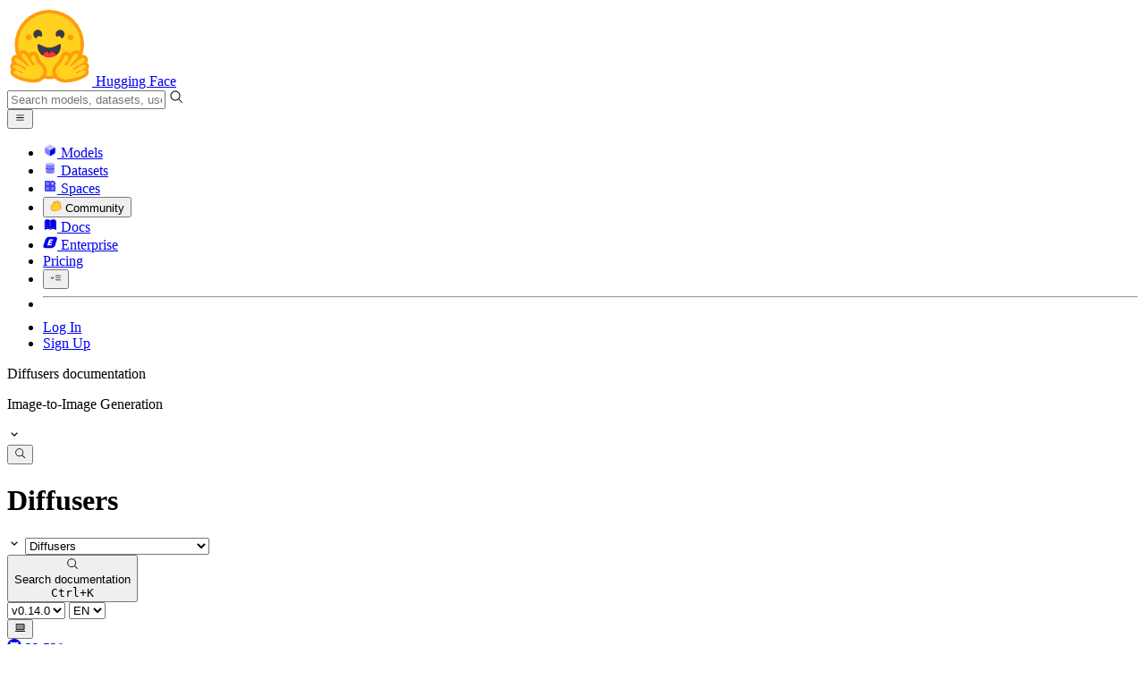

--- FILE ---
content_type: text/html; charset=utf-8
request_url: https://huggingface.co/docs/diffusers/v0.14.0/api/pipelines/stable_diffusion/img2img
body_size: 192455
content:
<!doctype html>
<html class="">
	<head>
		<meta charset="utf-8" />

		<meta name="viewport" content="width=device-width, initial-scale=1.0, user-scalable=no" />

		<meta name="description" content="We’re on a journey to advance and democratize artificial intelligence through open source and open science." />

		<meta property="fb:app_id" content="1321688464574422" />

		<meta name="twitter:card" content="summary_large_image" />

		<meta name="twitter:site" content="@huggingface" />

		<meta name="twitter:image" content="https://huggingface.co/front/thumbnails/docs/diffusers.png" />

		<meta property="og:title" content="Image-to-Image Generation" />

		<meta property="og:description" content="We’re on a journey to advance and democratize artificial intelligence through open source and open science." />

		<meta property="og:type" content="website" />

		<meta property="og:url" content="https://huggingface.co/docs/diffusers/v0.14.0/api/pipelines/stable_diffusion/img2img" />

		<meta property="og:image" content="https://huggingface.co/front/thumbnails/docs/diffusers.png" />

		<link rel="stylesheet" href="/front/build/kube-b19d4c9/style.css" />

		<link rel="preconnect" href="https://fonts.gstatic.com" />

		<link
			href="https://fonts.googleapis.com/css2?family=Source+Sans+Pro:ital,wght@0,200;0,300;0,400;0,600;0,700;1,200;1,300;1,400;1,600;1,700&display=swap"
			rel="stylesheet"
		/>

		<link
			href="https://fonts.googleapis.com/css2?family=IBM+Plex+Mono:wght@400;600;700&display=swap"
			rel="stylesheet"
		/>

		<link
			rel="preload"
			href="https://cdnjs.cloudflare.com/ajax/libs/KaTeX/0.12.0/katex.min.css"
			as="style"
			onload="this.onload=null;this.rel='stylesheet'"
		/>

		<noscript>
			<link rel="stylesheet" href="https://cdnjs.cloudflare.com/ajax/libs/KaTeX/0.12.0/katex.min.css" />
		</noscript>
		<script>const guestTheme = document.cookie.match(/theme=(\w+)/)?.[1]; document.documentElement.classList.toggle('dark', guestTheme === 'dark' || ( (!guestTheme || guestTheme === 'system') && window.matchMedia('(prefers-color-scheme: dark)').matches));</script>
<link rel="canonical" href="https://huggingface.co/docs/diffusers/v0.14.0/api/pipelines/stable_diffusion/img2img">
<link rel="alternate" hreflang="en" href="https://huggingface.co/docs/diffusers/v0.14.0/en/api/pipelines/stable_diffusion/img2img">
<link rel="alternate" hreflang="x-default" href="https://huggingface.co/docs/diffusers/v0.14.0/api/pipelines/stable_diffusion/img2img">  
		<title>Image-to-Image Generation</title>

		<script defer src="/js/script.js"></script>

		<script>
			(window.plausible =
				window.plausible ||
				function () {
					(plausible.q = plausible.q || []).push(arguments);
				}),
				(plausible.init =
					plausible.init ||
					function (i) {
						plausible.o = i || {};
					});
			plausible.init({
				customProperties: {
					loggedIn: "false",
				},
				endpoint: "/api/event",
			});
		</script>

		<script>
			window.hubConfig = {"features":{"signupDisabled":false},"sshGitUrl":"git@hf.co","moonHttpUrl":"https:\/\/huggingface.co","captchaApiKey":"bd5f2066-93dc-4bdd-a64b-a24646ca3859","datasetViewerPublicUrl":"https:\/\/datasets-server.huggingface.co","stripePublicKey":"pk_live_x2tdjFXBCvXo2FFmMybezpeM00J6gPCAAc","environment":"production","userAgent":"HuggingFace (production)","spacesIframeDomain":"hf.space","spacesApiUrl":"https:\/\/api.hf.space","docSearchKey":"ece5e02e57300e17d152c08056145326e90c4bff3dd07d7d1ae40cf1c8d39cb6","logoDev":{"apiUrl":"https:\/\/img.logo.dev\/","apiKey":"pk_UHS2HZOeRnaSOdDp7jbd5w"}};
			window.requestId = "Root=1-696faa1f-0bedce240ea984a44b9980a1";
		</script>
		<script type="text/javascript" src="https://de5282c3ca0c.edge.sdk.awswaf.com/de5282c3ca0c/526cf06acb0d/challenge.js" defer></script> 
	</head>
	<body class="flex flex-col min-h-dvh bg-white dark:bg-gray-950 text-black DocBuilderPage">
		<div class="flex min-h-dvh flex-col"><div class="SVELTE_HYDRATER contents" data-target="DeviceProvider" data-props="{}"></div>
	<div class="SVELTE_HYDRATER contents" data-target="SystemThemeMonitor" data-props="{&quot;isLoggedIn&quot;:false}"></div>

	<div class="SVELTE_HYDRATER contents" data-target="MainHeader" data-props="{&quot;classNames&quot;:&quot;&quot;,&quot;isWide&quot;:true,&quot;isZh&quot;:false,&quot;isPro&quot;:false}"><header class="border-b border-gray-100 "><div class="w-full px-4  flex h-16 items-center"><div class="flex flex-1 items-center"><a class="mr-5 flex flex-none items-center lg:mr-6" href="/"><img alt="Hugging Face's logo" class="w-7 md:mr-2" src="/front/assets/huggingface_logo-noborder.svg">
				<span class="hidden whitespace-nowrap text-lg font-bold md:block">Hugging Face</span></a>
			<div class="relative flex-1 lg:max-w-sm mr-2 sm:mr-4 md:mr-3 xl:mr-6"><input autocomplete="off" class="w-full dark:bg-gray-950 pl-8 form-input-alt h-9 pr-3 focus:shadow-xl " name="" placeholder="Search models, datasets, users..."   spellcheck="false" type="text" value="">
	<svg class="absolute left-2.5 text-gray-400 top-1/2 transform -translate-y-1/2" xmlns="http://www.w3.org/2000/svg" xmlns:xlink="http://www.w3.org/1999/xlink" aria-hidden="true" focusable="false" role="img" width="1em" height="1em" preserveAspectRatio="xMidYMid meet" viewBox="0 0 32 32"><path d="M30 28.59L22.45 21A11 11 0 1 0 21 22.45L28.59 30zM5 14a9 9 0 1 1 9 9a9 9 0 0 1-9-9z" fill="currentColor"></path></svg>
	</div>
			<div class="flex flex-none items-center justify-center p-0.5 place-self-stretch lg:hidden"><button class="relative z-40 flex h-6 w-8 items-center justify-center" type="button"><svg width="1em" height="1em" viewBox="0 0 10 10" class="text-xl" xmlns="http://www.w3.org/2000/svg" xmlns:xlink="http://www.w3.org/1999/xlink" aria-hidden="true" focusable="false" role="img" preserveAspectRatio="xMidYMid meet" fill="currentColor"><path fill-rule="evenodd" clip-rule="evenodd" d="M1.65039 2.9999C1.65039 2.8066 1.80709 2.6499 2.00039 2.6499H8.00039C8.19369 2.6499 8.35039 2.8066 8.35039 2.9999C8.35039 3.1932 8.19369 3.3499 8.00039 3.3499H2.00039C1.80709 3.3499 1.65039 3.1932 1.65039 2.9999ZM1.65039 4.9999C1.65039 4.8066 1.80709 4.6499 2.00039 4.6499H8.00039C8.19369 4.6499 8.35039 4.8066 8.35039 4.9999C8.35039 5.1932 8.19369 5.3499 8.00039 5.3499H2.00039C1.80709 5.3499 1.65039 5.1932 1.65039 4.9999ZM2.00039 6.6499C1.80709 6.6499 1.65039 6.8066 1.65039 6.9999C1.65039 7.1932 1.80709 7.3499 2.00039 7.3499H8.00039C8.19369 7.3499 8.35039 7.1932 8.35039 6.9999C8.35039 6.8066 8.19369 6.6499 8.00039 6.6499H2.00039Z"></path></svg>
		</button>

	</div></div>
		<nav aria-label="Main" class="ml-auto hidden lg:block"><ul class="flex items-center gap-x-1 2xl:gap-x-2"><li class="hover:text-indigo-700"><a class="group flex items-center px-2 py-0.5 dark:text-gray-300 dark:hover:text-gray-100" href="/models"><svg class="mr-1.5 text-gray-400 group-hover:text-indigo-500" style="" xmlns="http://www.w3.org/2000/svg" xmlns:xlink="http://www.w3.org/1999/xlink" aria-hidden="true" focusable="false" role="img" width="1em" height="1em" preserveAspectRatio="xMidYMid meet" viewBox="0 0 24 24"><path class="uim-quaternary" d="M20.23 7.24L12 12L3.77 7.24a1.98 1.98 0 0 1 .7-.71L11 2.76c.62-.35 1.38-.35 2 0l6.53 3.77c.29.173.531.418.7.71z" opacity=".25" fill="currentColor"></path><path class="uim-tertiary" d="M12 12v9.5a2.09 2.09 0 0 1-.91-.21L4.5 17.48a2.003 2.003 0 0 1-1-1.73v-7.5a2.06 2.06 0 0 1 .27-1.01L12 12z" opacity=".5" fill="currentColor"></path><path class="uim-primary" d="M20.5 8.25v7.5a2.003 2.003 0 0 1-1 1.73l-6.62 3.82c-.275.13-.576.198-.88.2V12l8.23-4.76c.175.308.268.656.27 1.01z" fill="currentColor"></path></svg>
						Models</a>
				</li><li class="hover:text-red-700"><a class="group flex items-center px-2 py-0.5 dark:text-gray-300 dark:hover:text-gray-100" href="/datasets"><svg class="mr-1.5 text-gray-400 group-hover:text-red-500" style="" xmlns="http://www.w3.org/2000/svg" xmlns:xlink="http://www.w3.org/1999/xlink" aria-hidden="true" focusable="false" role="img" width="1em" height="1em" preserveAspectRatio="xMidYMid meet" viewBox="0 0 25 25"><ellipse cx="12.5" cy="5" fill="currentColor" fill-opacity="0.25" rx="7.5" ry="2"></ellipse><path d="M12.5 15C16.6421 15 20 14.1046 20 13V20C20 21.1046 16.6421 22 12.5 22C8.35786 22 5 21.1046 5 20V13C5 14.1046 8.35786 15 12.5 15Z" fill="currentColor" opacity="0.5"></path><path d="M12.5 7C16.6421 7 20 6.10457 20 5V11.5C20 12.6046 16.6421 13.5 12.5 13.5C8.35786 13.5 5 12.6046 5 11.5V5C5 6.10457 8.35786 7 12.5 7Z" fill="currentColor" opacity="0.5"></path><path d="M5.23628 12C5.08204 12.1598 5 12.8273 5 13C5 14.1046 8.35786 15 12.5 15C16.6421 15 20 14.1046 20 13C20 12.8273 19.918 12.1598 19.7637 12C18.9311 12.8626 15.9947 13.5 12.5 13.5C9.0053 13.5 6.06886 12.8626 5.23628 12Z" fill="currentColor"></path></svg>
						Datasets</a>
				</li><li class="hover:text-blue-700"><a class="group flex items-center px-2 py-0.5 dark:text-gray-300 dark:hover:text-gray-100" href="/spaces"><svg class="mr-1.5 text-gray-400 group-hover:text-blue-500" xmlns="http://www.w3.org/2000/svg" xmlns:xlink="http://www.w3.org/1999/xlink" aria-hidden="true" focusable="false" role="img" width="1em" height="1em" viewBox="0 0 25 25"><path opacity=".5" d="M6.016 14.674v4.31h4.31v-4.31h-4.31ZM14.674 14.674v4.31h4.31v-4.31h-4.31ZM6.016 6.016v4.31h4.31v-4.31h-4.31Z" fill="currentColor"></path><path opacity=".75" fill-rule="evenodd" clip-rule="evenodd" d="M3 4.914C3 3.857 3.857 3 4.914 3h6.514c.884 0 1.628.6 1.848 1.414a5.171 5.171 0 0 1 7.31 7.31c.815.22 1.414.964 1.414 1.848v6.514A1.914 1.914 0 0 1 20.086 22H4.914A1.914 1.914 0 0 1 3 20.086V4.914Zm3.016 1.102v4.31h4.31v-4.31h-4.31Zm0 12.968v-4.31h4.31v4.31h-4.31Zm8.658 0v-4.31h4.31v4.31h-4.31Zm0-10.813a2.155 2.155 0 1 1 4.31 0 2.155 2.155 0 0 1-4.31 0Z" fill="currentColor"></path><path opacity=".25" d="M16.829 6.016a2.155 2.155 0 1 0 0 4.31 2.155 2.155 0 0 0 0-4.31Z" fill="currentColor"></path></svg>
						Spaces</a>
				</li><li class="max-xl:hidden relative"><div class="relative ">
	<button class="group flex items-center px-2 py-0.5 dark:text-gray-300 hover:text-yellow-700 dark:hover:text-gray-100 " type="button">
		<svg class="mr-1.5 mr-1.5 text-gray-400 text-yellow-500! group-hover:text-yellow-500" xmlns="http://www.w3.org/2000/svg" xmlns:xlink="http://www.w3.org/1999/xlink" aria-hidden="true" focusable="false" role="img" width="1em" height="1em" preserveAspectRatio="xMidYMid meet" viewBox="0 0 32 32"><path d="M20.6081 3C21.7684 3 22.8053 3.49196 23.5284 4.38415C23.9756 4.93678 24.4428 5.82749 24.4808 7.16133C24.9674 7.01707 25.4353 6.93643 25.8725 6.93643C26.9833 6.93643 27.9865 7.37587 28.696 8.17411C29.6075 9.19872 30.0124 10.4579 29.8361 11.7177C29.7523 12.3177 29.5581 12.8555 29.2678 13.3534C29.8798 13.8646 30.3306 14.5763 30.5485 15.4322C30.719 16.1032 30.8939 17.5006 29.9808 18.9403C30.0389 19.0342 30.0934 19.1319 30.1442 19.2318C30.6932 20.3074 30.7283 21.5229 30.2439 22.6548C29.5093 24.3704 27.6841 25.7219 24.1397 27.1727C21.9347 28.0753 19.9174 28.6523 19.8994 28.6575C16.9842 29.4379 14.3477 29.8345 12.0653 29.8345C7.87017 29.8345 4.8668 28.508 3.13831 25.8921C0.356375 21.6797 0.754104 17.8269 4.35369 14.1131C6.34591 12.058 7.67023 9.02782 7.94613 8.36275C8.50224 6.39343 9.97271 4.20438 12.4172 4.20438H12.4179C12.6236 4.20438 12.8314 4.2214 13.0364 4.25468C14.107 4.42854 15.0428 5.06476 15.7115 6.02205C16.4331 5.09583 17.134 4.359 17.7682 3.94323C18.7242 3.31737 19.6794 3 20.6081 3ZM20.6081 5.95917C20.2427 5.95917 19.7963 6.1197 19.3039 6.44225C17.7754 7.44319 14.8258 12.6772 13.7458 14.7131C13.3839 15.3952 12.7655 15.6837 12.2086 15.6837C11.1036 15.6837 10.2408 14.5497 12.1076 13.1085C14.9146 10.9402 13.9299 7.39584 12.5898 7.1776C12.5311 7.16799 12.4731 7.16355 12.4172 7.16355C11.1989 7.16355 10.6615 9.33114 10.6615 9.33114C10.6615 9.33114 9.0863 13.4148 6.38031 16.206C3.67434 18.998 3.5346 21.2388 5.50675 24.2246C6.85185 26.2606 9.42666 26.8753 12.0653 26.8753C14.8021 26.8753 17.6077 26.2139 19.1799 25.793C19.2574 25.7723 28.8193 22.984 27.6081 20.6107C27.4046 20.212 27.0693 20.0522 26.6471 20.0522C24.9416 20.0522 21.8393 22.6726 20.5057 22.6726C20.2076 22.6726 19.9976 22.5416 19.9116 22.222C19.3433 20.1173 28.552 19.2325 27.7758 16.1839C27.639 15.6445 27.2677 15.4256 26.746 15.4263C24.4923 15.4263 19.4358 19.5181 18.3759 19.5181C18.2949 19.5181 18.2368 19.4937 18.2053 19.4419C17.6743 18.557 17.9653 17.9394 21.7082 15.6009C25.4511 13.2617 28.0783 11.8545 26.5841 10.1752C26.4121 9.98141 26.1684 9.8956 25.8725 9.8956C23.6001 9.89634 18.2311 14.9403 18.2311 14.9403C18.2311 14.9403 16.7821 16.496 15.9057 16.496C15.7043 16.496 15.533 16.4139 15.4169 16.2112C14.7956 15.1296 21.1879 10.1286 21.5484 8.06535C21.7928 6.66715 21.3771 5.95917 20.6081 5.95917Z" fill="#FF9D00"></path><path d="M5.50686 24.2246C3.53472 21.2387 3.67446 18.9979 6.38043 16.206C9.08641 13.4147 10.6615 9.33111 10.6615 9.33111C10.6615 9.33111 11.2499 6.95933 12.59 7.17757C13.93 7.39581 14.9139 10.9401 12.1069 13.1084C9.29997 15.276 12.6659 16.7489 13.7459 14.713C14.8258 12.6772 17.7747 7.44316 19.304 6.44221C20.8326 5.44128 21.9089 6.00204 21.5484 8.06532C21.188 10.1286 14.795 15.1295 15.4171 16.2118C16.0391 17.2934 18.2312 14.9402 18.2312 14.9402C18.2312 14.9402 25.0907 8.49588 26.5842 10.1752C28.0776 11.8545 25.4512 13.2616 21.7082 15.6008C17.9646 17.9393 17.6744 18.557 18.2054 19.4418C18.7372 20.3266 26.9998 13.1351 27.7759 16.1838C28.5513 19.2324 19.3434 20.1173 19.9117 22.2219C20.48 24.3274 26.3979 18.2382 27.6082 20.6107C28.8193 22.9839 19.2574 25.7722 19.18 25.7929C16.0914 26.62 8.24723 28.3726 5.50686 24.2246Z" fill="#FFD21E"></path></svg>
			Community
		</button>
	
	
	</div>
				</li><li class="hover:text-yellow-700"><a class="group flex items-center px-2 py-0.5 dark:text-gray-300 dark:hover:text-gray-100" href="/docs"><svg xmlns="http://www.w3.org/2000/svg" xmlns:xlink="http://www.w3.org/1999/xlink" aria-hidden="true" role="img" class="mr-1.5 text-gray-400 group-hover:text-yellow-500" width="1em" height="1em" preserveAspectRatio="xMidYMid meet" viewBox="0 0 16 16"><path d="m2.28 3.7-.3.16a.67.67 0 0 0-.34.58v8.73l.01.04.02.07.01.04.03.06.02.04.02.03.04.06.05.05.04.04.06.04.06.04.08.04.08.02h.05l.07.02h.11l.04-.01.07-.02.03-.01.07-.03.22-.12a5.33 5.33 0 0 1 5.15.1.67.67 0 0 0 .66 0 5.33 5.33 0 0 1 5.33 0 .67.67 0 0 0 1-.58V4.36a.67.67 0 0 0-.34-.5l-.3-.17v7.78a.63.63 0 0 1-.87.59 4.9 4.9 0 0 0-4.35.35l-.65.39a.29.29 0 0 1-.15.04.29.29 0 0 1-.16-.04l-.65-.4a4.9 4.9 0 0 0-4.34-.34.63.63 0 0 1-.87-.59V3.7Z" fill="currentColor" class="dark:opacity-40"></path><path fill-rule="evenodd" clip-rule="evenodd" d="M8 3.1a5.99 5.99 0 0 0-5.3-.43.66.66 0 0 0-.42.62v8.18c0 .45.46.76.87.59a4.9 4.9 0 0 1 4.34.35l.65.39c.05.03.1.04.16.04.05 0 .1-.01.15-.04l.65-.4a4.9 4.9 0 0 1 4.35-.34.63.63 0 0 0 .86-.59V3.3a.67.67 0 0 0-.41-.62 5.99 5.99 0 0 0-5.3.43l-.3.17L8 3.1Zm.73 1.87a.43.43 0 1 0-.86 0v5.48a.43.43 0 0 0 .86 0V4.97Z" fill="currentColor" class="opacity-40 dark:opacity-100"></path><path d="M8.73 4.97a.43.43 0 1 0-.86 0v5.48a.43.43 0 1 0 .86 0V4.96Z" fill="currentColor" class="dark:opacity-40"></path></svg>
						Docs</a>
				</li><li class="hover:text-black dark:hover:text-white max-2xl:hidden"><a class="group flex items-center px-2 py-0.5 dark:text-gray-300 dark:hover:text-gray-100" href="/enterprise"><svg class="mr-1.5 text-gray-400 group-hover:text-black dark:group-hover:text-white" xmlns="http://www.w3.org/2000/svg" fill="none" aria-hidden="true" focusable="false" role="img" width="1em" height="1em" preserveAspectRatio="xMidYMid meet" viewBox="0 0 12 12"><path fill-rule="evenodd" clip-rule="evenodd" d="M4.9 1.35a3.16 3.16 0 0 0-2.8 2.07L.37 8.58C0 9.71.7 10.65 1.86 10.65H7.3a3.2 3.2 0 0 0 2.84-2.07l1.67-5.16c.36-1.13-.3-2.07-1.46-2.07H4.91Zm.4 2.07L3.57 8.47h3.57l.36-1.12H5.4l.28-.91h1.75l.4-1.1H6.07l.3-.83h2l.36-1.1H5.27h.04Z" fill="currentColor"></path></svg>
						Enterprise</a>
				</li>

		<li><a class="group flex items-center px-2 py-0.5 dark:text-gray-300 dark:hover:text-gray-100" href="/pricing">Pricing
			</a></li>

		<li><div class="relative group">
	<button class="px-2 py-0.5 hover:text-gray-500 dark:hover:text-gray-600 flex items-center " type="button">
		<svg class=" text-gray-500 w-5 group-hover:text-gray-400 dark:text-gray-300 dark:group-hover:text-gray-100" xmlns="http://www.w3.org/2000/svg" xmlns:xlink="http://www.w3.org/1999/xlink" aria-hidden="true" focusable="false" role="img" width="1em" height="1em" viewBox="0 0 32 18" preserveAspectRatio="xMidYMid meet"><path fill-rule="evenodd" clip-rule="evenodd" d="M14.4504 3.30221C14.4504 2.836 14.8284 2.45807 15.2946 2.45807H28.4933C28.9595 2.45807 29.3374 2.836 29.3374 3.30221C29.3374 3.76842 28.9595 4.14635 28.4933 4.14635H15.2946C14.8284 4.14635 14.4504 3.76842 14.4504 3.30221Z" fill="currentColor"></path><path fill-rule="evenodd" clip-rule="evenodd" d="M14.4504 9.00002C14.4504 8.53382 14.8284 8.15588 15.2946 8.15588H28.4933C28.9595 8.15588 29.3374 8.53382 29.3374 9.00002C29.3374 9.46623 28.9595 9.84417 28.4933 9.84417H15.2946C14.8284 9.84417 14.4504 9.46623 14.4504 9.00002Z" fill="currentColor"></path><path fill-rule="evenodd" clip-rule="evenodd" d="M14.4504 14.6978C14.4504 14.2316 14.8284 13.8537 15.2946 13.8537H28.4933C28.9595 13.8537 29.3374 14.2316 29.3374 14.6978C29.3374 15.164 28.9595 15.542 28.4933 15.542H15.2946C14.8284 15.542 14.4504 15.164 14.4504 14.6978Z" fill="currentColor"></path><path fill-rule="evenodd" clip-rule="evenodd" d="M1.94549 6.87377C2.27514 6.54411 2.80962 6.54411 3.13928 6.87377L6.23458 9.96907L9.32988 6.87377C9.65954 6.54411 10.194 6.54411 10.5237 6.87377C10.8533 7.20343 10.8533 7.73791 10.5237 8.06756L6.23458 12.3567L1.94549 8.06756C1.61583 7.73791 1.61583 7.20343 1.94549 6.87377Z" fill="currentColor"></path></svg>
			
		</button>
	
	
	</div></li>
		<li><hr class="h-5 w-0.5 border-none bg-gray-100 dark:bg-gray-800"></li>
		<li><a class="block cursor-pointer whitespace-nowrap px-2 py-0.5 hover:text-gray-500 dark:text-gray-300 dark:hover:text-gray-100" href="/login">Log In
				</a></li>
			<li><a class="whitespace-nowrap rounded-full border border-transparent bg-gray-900 px-3 py-1 leading-none text-white hover:border-black hover:bg-white hover:text-black" href="/join">Sign Up
					</a></li></ul></nav></div></header></div>
	
	
	
	<div class="SVELTE_HYDRATER contents" data-target="SSOBanner" data-props="{}"></div>
	

	<main class="flex flex-1 flex-col"><div class="relative lg:flex" id="hf-doc-container"><div class="sticky top-0 z-20 self-start"><div class="SVELTE_HYDRATER contents" data-target="SideMenu" data-props="{&quot;chapters&quot;:[{&quot;title&quot;:&quot;Get started&quot;,&quot;isExpanded&quot;:true,&quot;sections&quot;:[{&quot;title&quot;:&quot;🧨 Diffusers&quot;,&quot;isExpanded&quot;:true,&quot;id&quot;:&quot;index&quot;,&quot;url&quot;:&quot;/docs/diffusers/v0.14.0/index&quot;},{&quot;title&quot;:&quot;Quicktour&quot;,&quot;isExpanded&quot;:true,&quot;id&quot;:&quot;quicktour&quot;,&quot;url&quot;:&quot;/docs/diffusers/v0.14.0/quicktour&quot;},{&quot;title&quot;:&quot;Stable Diffusion&quot;,&quot;isExpanded&quot;:true,&quot;id&quot;:&quot;stable_diffusion&quot;,&quot;url&quot;:&quot;/docs/diffusers/v0.14.0/stable_diffusion&quot;},{&quot;title&quot;:&quot;Installation&quot;,&quot;isExpanded&quot;:true,&quot;id&quot;:&quot;installation&quot;,&quot;url&quot;:&quot;/docs/diffusers/v0.14.0/installation&quot;}]},{&quot;title&quot;:&quot;Using Diffusers&quot;,&quot;isExpanded&quot;:true,&quot;sections&quot;:[{&quot;title&quot;:&quot;Loading &amp; Hub&quot;,&quot;isExpanded&quot;:true,&quot;sections&quot;:[{&quot;title&quot;:&quot;Loading Pipelines, Models, and Schedulers&quot;,&quot;isExpanded&quot;:true,&quot;id&quot;:&quot;using-diffusers/loading&quot;,&quot;url&quot;:&quot;/docs/diffusers/v0.14.0/using-diffusers/loading&quot;},{&quot;title&quot;:&quot;Using different Schedulers&quot;,&quot;isExpanded&quot;:true,&quot;id&quot;:&quot;using-diffusers/schedulers&quot;,&quot;url&quot;:&quot;/docs/diffusers/v0.14.0/using-diffusers/schedulers&quot;},{&quot;title&quot;:&quot;Configuring Pipelines, Models, and Schedulers&quot;,&quot;isExpanded&quot;:true,&quot;id&quot;:&quot;using-diffusers/configuration&quot;,&quot;url&quot;:&quot;/docs/diffusers/v0.14.0/using-diffusers/configuration&quot;},{&quot;title&quot;:&quot;Loading and Adding Custom Pipelines&quot;,&quot;isExpanded&quot;:true,&quot;id&quot;:&quot;using-diffusers/custom_pipeline_overview&quot;,&quot;url&quot;:&quot;/docs/diffusers/v0.14.0/using-diffusers/custom_pipeline_overview&quot;},{&quot;title&quot;:&quot;Using KerasCV Stable Diffusion Checkpoints in Diffusers&quot;,&quot;isExpanded&quot;:true,&quot;id&quot;:&quot;using-diffusers/kerascv&quot;,&quot;url&quot;:&quot;/docs/diffusers/v0.14.0/using-diffusers/kerascv&quot;}]},{&quot;title&quot;:&quot;Pipelines for Inference&quot;,&quot;isExpanded&quot;:true,&quot;sections&quot;:[{&quot;title&quot;:&quot;Unconditional Image Generation&quot;,&quot;isExpanded&quot;:true,&quot;id&quot;:&quot;using-diffusers/unconditional_image_generation&quot;,&quot;url&quot;:&quot;/docs/diffusers/v0.14.0/using-diffusers/unconditional_image_generation&quot;},{&quot;title&quot;:&quot;Text-to-Image Generation&quot;,&quot;isExpanded&quot;:true,&quot;id&quot;:&quot;using-diffusers/conditional_image_generation&quot;,&quot;url&quot;:&quot;/docs/diffusers/v0.14.0/using-diffusers/conditional_image_generation&quot;},{&quot;title&quot;:&quot;Text-Guided Image-to-Image&quot;,&quot;isExpanded&quot;:true,&quot;id&quot;:&quot;using-diffusers/img2img&quot;,&quot;url&quot;:&quot;/docs/diffusers/v0.14.0/using-diffusers/img2img&quot;},{&quot;title&quot;:&quot;Text-Guided Image-Inpainting&quot;,&quot;isExpanded&quot;:true,&quot;id&quot;:&quot;using-diffusers/inpaint&quot;,&quot;url&quot;:&quot;/docs/diffusers/v0.14.0/using-diffusers/inpaint&quot;},{&quot;title&quot;:&quot;Text-Guided Depth-to-Image&quot;,&quot;isExpanded&quot;:true,&quot;id&quot;:&quot;using-diffusers/depth2img&quot;,&quot;url&quot;:&quot;/docs/diffusers/v0.14.0/using-diffusers/depth2img&quot;},{&quot;title&quot;:&quot;Controlling generation&quot;,&quot;isExpanded&quot;:true,&quot;id&quot;:&quot;using-diffusers/controlling_generation&quot;,&quot;url&quot;:&quot;/docs/diffusers/v0.14.0/using-diffusers/controlling_generation&quot;},{&quot;title&quot;:&quot;Reusing seeds for deterministic generation&quot;,&quot;isExpanded&quot;:true,&quot;id&quot;:&quot;using-diffusers/reusing_seeds&quot;,&quot;url&quot;:&quot;/docs/diffusers/v0.14.0/using-diffusers/reusing_seeds&quot;},{&quot;title&quot;:&quot;Reproducibility&quot;,&quot;isExpanded&quot;:true,&quot;id&quot;:&quot;using-diffusers/reproducibility&quot;,&quot;url&quot;:&quot;/docs/diffusers/v0.14.0/using-diffusers/reproducibility&quot;},{&quot;title&quot;:&quot;Community Pipelines&quot;,&quot;isExpanded&quot;:true,&quot;id&quot;:&quot;using-diffusers/custom_pipeline_examples&quot;,&quot;url&quot;:&quot;/docs/diffusers/v0.14.0/using-diffusers/custom_pipeline_examples&quot;},{&quot;title&quot;:&quot;How to contribute a Pipeline&quot;,&quot;isExpanded&quot;:true,&quot;id&quot;:&quot;using-diffusers/contribute_pipeline&quot;,&quot;url&quot;:&quot;/docs/diffusers/v0.14.0/using-diffusers/contribute_pipeline&quot;},{&quot;title&quot;:&quot;Using safetensors&quot;,&quot;isExpanded&quot;:true,&quot;id&quot;:&quot;using-diffusers/using_safetensors&quot;,&quot;url&quot;:&quot;/docs/diffusers/v0.14.0/using-diffusers/using_safetensors&quot;}]},{&quot;title&quot;:&quot;Taking Diffusers Beyond Images&quot;,&quot;isExpanded&quot;:true,&quot;sections&quot;:[{&quot;title&quot;:&quot;Reinforcement Learning&quot;,&quot;isExpanded&quot;:true,&quot;id&quot;:&quot;using-diffusers/rl&quot;,&quot;url&quot;:&quot;/docs/diffusers/v0.14.0/using-diffusers/rl&quot;},{&quot;title&quot;:&quot;Audio&quot;,&quot;isExpanded&quot;:true,&quot;id&quot;:&quot;using-diffusers/audio&quot;,&quot;url&quot;:&quot;/docs/diffusers/v0.14.0/using-diffusers/audio&quot;},{&quot;title&quot;:&quot;Other Modalities&quot;,&quot;isExpanded&quot;:true,&quot;id&quot;:&quot;using-diffusers/other-modalities&quot;,&quot;url&quot;:&quot;/docs/diffusers/v0.14.0/using-diffusers/other-modalities&quot;}]}]},{&quot;title&quot;:&quot;Optimization/Special Hardware&quot;,&quot;isExpanded&quot;:true,&quot;sections&quot;:[{&quot;title&quot;:&quot;Memory and Speed&quot;,&quot;isExpanded&quot;:true,&quot;id&quot;:&quot;optimization/fp16&quot;,&quot;url&quot;:&quot;/docs/diffusers/v0.14.0/optimization/fp16&quot;},{&quot;title&quot;:&quot;Torch2.0 support&quot;,&quot;isExpanded&quot;:true,&quot;id&quot;:&quot;optimization/torch2.0&quot;,&quot;url&quot;:&quot;/docs/diffusers/v0.14.0/optimization/torch2.0&quot;},{&quot;title&quot;:&quot;xFormers&quot;,&quot;isExpanded&quot;:true,&quot;id&quot;:&quot;optimization/xformers&quot;,&quot;url&quot;:&quot;/docs/diffusers/v0.14.0/optimization/xformers&quot;},{&quot;title&quot;:&quot;ONNX&quot;,&quot;isExpanded&quot;:true,&quot;id&quot;:&quot;optimization/onnx&quot;,&quot;url&quot;:&quot;/docs/diffusers/v0.14.0/optimization/onnx&quot;},{&quot;title&quot;:&quot;OpenVINO&quot;,&quot;isExpanded&quot;:true,&quot;id&quot;:&quot;optimization/open_vino&quot;,&quot;url&quot;:&quot;/docs/diffusers/v0.14.0/optimization/open_vino&quot;},{&quot;title&quot;:&quot;MPS&quot;,&quot;isExpanded&quot;:true,&quot;id&quot;:&quot;optimization/mps&quot;,&quot;url&quot;:&quot;/docs/diffusers/v0.14.0/optimization/mps&quot;},{&quot;title&quot;:&quot;Habana Gaudi&quot;,&quot;isExpanded&quot;:true,&quot;id&quot;:&quot;optimization/habana&quot;,&quot;url&quot;:&quot;/docs/diffusers/v0.14.0/optimization/habana&quot;}]},{&quot;title&quot;:&quot;Training&quot;,&quot;isExpanded&quot;:true,&quot;sections&quot;:[{&quot;title&quot;:&quot;Overview&quot;,&quot;isExpanded&quot;:true,&quot;id&quot;:&quot;training/overview&quot;,&quot;url&quot;:&quot;/docs/diffusers/v0.14.0/training/overview&quot;},{&quot;title&quot;:&quot;Unconditional Image Generation&quot;,&quot;isExpanded&quot;:true,&quot;id&quot;:&quot;training/unconditional_training&quot;,&quot;url&quot;:&quot;/docs/diffusers/v0.14.0/training/unconditional_training&quot;},{&quot;title&quot;:&quot;Textual Inversion&quot;,&quot;isExpanded&quot;:true,&quot;id&quot;:&quot;training/text_inversion&quot;,&quot;url&quot;:&quot;/docs/diffusers/v0.14.0/training/text_inversion&quot;},{&quot;title&quot;:&quot;Dreambooth&quot;,&quot;isExpanded&quot;:true,&quot;id&quot;:&quot;training/dreambooth&quot;,&quot;url&quot;:&quot;/docs/diffusers/v0.14.0/training/dreambooth&quot;},{&quot;title&quot;:&quot;Text-to-image fine-tuning&quot;,&quot;isExpanded&quot;:true,&quot;id&quot;:&quot;training/text2image&quot;,&quot;url&quot;:&quot;/docs/diffusers/v0.14.0/training/text2image&quot;},{&quot;title&quot;:&quot;LoRA Support in Diffusers&quot;,&quot;isExpanded&quot;:true,&quot;id&quot;:&quot;training/lora&quot;,&quot;url&quot;:&quot;/docs/diffusers/v0.14.0/training/lora&quot;}]},{&quot;title&quot;:&quot;Conceptual Guides&quot;,&quot;isExpanded&quot;:true,&quot;sections&quot;:[{&quot;title&quot;:&quot;Philosophy&quot;,&quot;isExpanded&quot;:true,&quot;id&quot;:&quot;conceptual/philosophy&quot;,&quot;url&quot;:&quot;/docs/diffusers/v0.14.0/conceptual/philosophy&quot;},{&quot;title&quot;:&quot;How to contribute?&quot;,&quot;isExpanded&quot;:true,&quot;id&quot;:&quot;conceptual/contribution&quot;,&quot;url&quot;:&quot;/docs/diffusers/v0.14.0/conceptual/contribution&quot;},{&quot;title&quot;:&quot;Diffusers' Ethical Guidelines&quot;,&quot;isExpanded&quot;:true,&quot;id&quot;:&quot;conceptual/ethical_guidelines&quot;,&quot;url&quot;:&quot;/docs/diffusers/v0.14.0/conceptual/ethical_guidelines&quot;}]},{&quot;title&quot;:&quot;API&quot;,&quot;isExpanded&quot;:true,&quot;sections&quot;:[{&quot;title&quot;:&quot;Main Classes&quot;,&quot;isExpanded&quot;:true,&quot;sections&quot;:[{&quot;title&quot;:&quot;Models&quot;,&quot;isExpanded&quot;:true,&quot;id&quot;:&quot;api/models&quot;,&quot;url&quot;:&quot;/docs/diffusers/v0.14.0/api/models&quot;},{&quot;title&quot;:&quot;Diffusion Pipeline&quot;,&quot;isExpanded&quot;:true,&quot;id&quot;:&quot;api/diffusion_pipeline&quot;,&quot;url&quot;:&quot;/docs/diffusers/v0.14.0/api/diffusion_pipeline&quot;},{&quot;title&quot;:&quot;Logging&quot;,&quot;isExpanded&quot;:true,&quot;id&quot;:&quot;api/logging&quot;,&quot;url&quot;:&quot;/docs/diffusers/v0.14.0/api/logging&quot;},{&quot;title&quot;:&quot;Configuration&quot;,&quot;isExpanded&quot;:true,&quot;id&quot;:&quot;api/configuration&quot;,&quot;url&quot;:&quot;/docs/diffusers/v0.14.0/api/configuration&quot;},{&quot;title&quot;:&quot;Outputs&quot;,&quot;isExpanded&quot;:true,&quot;id&quot;:&quot;api/outputs&quot;,&quot;url&quot;:&quot;/docs/diffusers/v0.14.0/api/outputs&quot;},{&quot;title&quot;:&quot;Loaders&quot;,&quot;isExpanded&quot;:true,&quot;id&quot;:&quot;api/loaders&quot;,&quot;url&quot;:&quot;/docs/diffusers/v0.14.0/api/loaders&quot;}]},{&quot;title&quot;:&quot;Pipelines&quot;,&quot;isExpanded&quot;:true,&quot;sections&quot;:[{&quot;title&quot;:&quot;Overview&quot;,&quot;isExpanded&quot;:true,&quot;id&quot;:&quot;api/pipelines/overview&quot;,&quot;url&quot;:&quot;/docs/diffusers/v0.14.0/api/pipelines/overview&quot;},{&quot;title&quot;:&quot;AltDiffusion&quot;,&quot;isExpanded&quot;:true,&quot;id&quot;:&quot;api/pipelines/alt_diffusion&quot;,&quot;url&quot;:&quot;/docs/diffusers/v0.14.0/api/pipelines/alt_diffusion&quot;},{&quot;title&quot;:&quot;Audio Diffusion&quot;,&quot;isExpanded&quot;:true,&quot;id&quot;:&quot;api/pipelines/audio_diffusion&quot;,&quot;url&quot;:&quot;/docs/diffusers/v0.14.0/api/pipelines/audio_diffusion&quot;},{&quot;title&quot;:&quot;Cycle Diffusion&quot;,&quot;isExpanded&quot;:true,&quot;id&quot;:&quot;api/pipelines/cycle_diffusion&quot;,&quot;url&quot;:&quot;/docs/diffusers/v0.14.0/api/pipelines/cycle_diffusion&quot;},{&quot;title&quot;:&quot;Dance Diffusion&quot;,&quot;isExpanded&quot;:true,&quot;id&quot;:&quot;api/pipelines/dance_diffusion&quot;,&quot;url&quot;:&quot;/docs/diffusers/v0.14.0/api/pipelines/dance_diffusion&quot;},{&quot;title&quot;:&quot;DDIM&quot;,&quot;isExpanded&quot;:true,&quot;id&quot;:&quot;api/pipelines/ddim&quot;,&quot;url&quot;:&quot;/docs/diffusers/v0.14.0/api/pipelines/ddim&quot;},{&quot;title&quot;:&quot;DDPM&quot;,&quot;isExpanded&quot;:true,&quot;id&quot;:&quot;api/pipelines/ddpm&quot;,&quot;url&quot;:&quot;/docs/diffusers/v0.14.0/api/pipelines/ddpm&quot;},{&quot;title&quot;:&quot;DiT&quot;,&quot;isExpanded&quot;:true,&quot;id&quot;:&quot;api/pipelines/dit&quot;,&quot;url&quot;:&quot;/docs/diffusers/v0.14.0/api/pipelines/dit&quot;},{&quot;title&quot;:&quot;Latent Diffusion&quot;,&quot;isExpanded&quot;:true,&quot;id&quot;:&quot;api/pipelines/latent_diffusion&quot;,&quot;url&quot;:&quot;/docs/diffusers/v0.14.0/api/pipelines/latent_diffusion&quot;},{&quot;title&quot;:&quot;PaintByExample&quot;,&quot;isExpanded&quot;:true,&quot;id&quot;:&quot;api/pipelines/paint_by_example&quot;,&quot;url&quot;:&quot;/docs/diffusers/v0.14.0/api/pipelines/paint_by_example&quot;},{&quot;title&quot;:&quot;PNDM&quot;,&quot;isExpanded&quot;:true,&quot;id&quot;:&quot;api/pipelines/pndm&quot;,&quot;url&quot;:&quot;/docs/diffusers/v0.14.0/api/pipelines/pndm&quot;},{&quot;title&quot;:&quot;RePaint&quot;,&quot;isExpanded&quot;:true,&quot;id&quot;:&quot;api/pipelines/repaint&quot;,&quot;url&quot;:&quot;/docs/diffusers/v0.14.0/api/pipelines/repaint&quot;},{&quot;title&quot;:&quot;Safe Stable Diffusion&quot;,&quot;isExpanded&quot;:true,&quot;id&quot;:&quot;api/pipelines/stable_diffusion_safe&quot;,&quot;url&quot;:&quot;/docs/diffusers/v0.14.0/api/pipelines/stable_diffusion_safe&quot;},{&quot;title&quot;:&quot;Score SDE VE&quot;,&quot;isExpanded&quot;:true,&quot;id&quot;:&quot;api/pipelines/score_sde_ve&quot;,&quot;url&quot;:&quot;/docs/diffusers/v0.14.0/api/pipelines/score_sde_ve&quot;},{&quot;title&quot;:&quot;Semantic Guidance&quot;,&quot;isExpanded&quot;:true,&quot;id&quot;:&quot;api/pipelines/semantic_stable_diffusion&quot;,&quot;url&quot;:&quot;/docs/diffusers/v0.14.0/api/pipelines/semantic_stable_diffusion&quot;},{&quot;title&quot;:&quot;Stable Diffusion&quot;,&quot;isExpanded&quot;:true,&quot;sections&quot;:[{&quot;title&quot;:&quot;Overview&quot;,&quot;isExpanded&quot;:true,&quot;id&quot;:&quot;api/pipelines/stable_diffusion/overview&quot;,&quot;url&quot;:&quot;/docs/diffusers/v0.14.0/api/pipelines/stable_diffusion/overview&quot;},{&quot;title&quot;:&quot;Text-to-Image&quot;,&quot;isExpanded&quot;:true,&quot;id&quot;:&quot;api/pipelines/stable_diffusion/text2img&quot;,&quot;url&quot;:&quot;/docs/diffusers/v0.14.0/api/pipelines/stable_diffusion/text2img&quot;},{&quot;title&quot;:&quot;Image-to-Image&quot;,&quot;isExpanded&quot;:true,&quot;id&quot;:&quot;api/pipelines/stable_diffusion/img2img&quot;,&quot;url&quot;:&quot;/docs/diffusers/v0.14.0/api/pipelines/stable_diffusion/img2img&quot;},{&quot;title&quot;:&quot;Inpaint&quot;,&quot;isExpanded&quot;:true,&quot;id&quot;:&quot;api/pipelines/stable_diffusion/inpaint&quot;,&quot;url&quot;:&quot;/docs/diffusers/v0.14.0/api/pipelines/stable_diffusion/inpaint&quot;},{&quot;title&quot;:&quot;Depth-to-Image&quot;,&quot;isExpanded&quot;:true,&quot;id&quot;:&quot;api/pipelines/stable_diffusion/depth2img&quot;,&quot;url&quot;:&quot;/docs/diffusers/v0.14.0/api/pipelines/stable_diffusion/depth2img&quot;},{&quot;title&quot;:&quot;Image-Variation&quot;,&quot;isExpanded&quot;:true,&quot;id&quot;:&quot;api/pipelines/stable_diffusion/image_variation&quot;,&quot;url&quot;:&quot;/docs/diffusers/v0.14.0/api/pipelines/stable_diffusion/image_variation&quot;},{&quot;title&quot;:&quot;Super-Resolution&quot;,&quot;isExpanded&quot;:true,&quot;id&quot;:&quot;api/pipelines/stable_diffusion/upscale&quot;,&quot;url&quot;:&quot;/docs/diffusers/v0.14.0/api/pipelines/stable_diffusion/upscale&quot;},{&quot;title&quot;:&quot;Stable-Diffusion-Latent-Upscaler&quot;,&quot;isExpanded&quot;:true,&quot;id&quot;:&quot;api/pipelines/stable_diffusion/latent_upscale&quot;,&quot;url&quot;:&quot;/docs/diffusers/v0.14.0/api/pipelines/stable_diffusion/latent_upscale&quot;},{&quot;title&quot;:&quot;InstructPix2Pix&quot;,&quot;isExpanded&quot;:true,&quot;id&quot;:&quot;api/pipelines/stable_diffusion/pix2pix&quot;,&quot;url&quot;:&quot;/docs/diffusers/v0.14.0/api/pipelines/stable_diffusion/pix2pix&quot;},{&quot;title&quot;:&quot;Attend and Excite&quot;,&quot;isExpanded&quot;:true,&quot;id&quot;:&quot;api/pipelines/stable_diffusion/attend_and_excite&quot;,&quot;url&quot;:&quot;/docs/diffusers/v0.14.0/api/pipelines/stable_diffusion/attend_and_excite&quot;},{&quot;title&quot;:&quot;Pix2Pix Zero&quot;,&quot;isExpanded&quot;:true,&quot;id&quot;:&quot;api/pipelines/stable_diffusion/pix2pix_zero&quot;,&quot;url&quot;:&quot;/docs/diffusers/v0.14.0/api/pipelines/stable_diffusion/pix2pix_zero&quot;},{&quot;title&quot;:&quot;Self-Attention Guidance&quot;,&quot;isExpanded&quot;:true,&quot;id&quot;:&quot;api/pipelines/stable_diffusion/self_attention_guidance&quot;,&quot;url&quot;:&quot;/docs/diffusers/v0.14.0/api/pipelines/stable_diffusion/self_attention_guidance&quot;},{&quot;title&quot;:&quot;MultiDiffusion Panorama&quot;,&quot;isExpanded&quot;:true,&quot;id&quot;:&quot;api/pipelines/stable_diffusion/panorama&quot;,&quot;url&quot;:&quot;/docs/diffusers/v0.14.0/api/pipelines/stable_diffusion/panorama&quot;},{&quot;title&quot;:&quot;Text-to-Image Generation with ControlNet Conditioning&quot;,&quot;isExpanded&quot;:true,&quot;id&quot;:&quot;api/pipelines/stable_diffusion/controlnet&quot;,&quot;url&quot;:&quot;/docs/diffusers/v0.14.0/api/pipelines/stable_diffusion/controlnet&quot;}]},{&quot;title&quot;:&quot;Stable Diffusion 2&quot;,&quot;isExpanded&quot;:true,&quot;id&quot;:&quot;api/pipelines/stable_diffusion_2&quot;,&quot;url&quot;:&quot;/docs/diffusers/v0.14.0/api/pipelines/stable_diffusion_2&quot;},{&quot;title&quot;:&quot;Stable unCLIP&quot;,&quot;isExpanded&quot;:true,&quot;id&quot;:&quot;api/pipelines/stable_unclip&quot;,&quot;url&quot;:&quot;/docs/diffusers/v0.14.0/api/pipelines/stable_unclip&quot;},{&quot;title&quot;:&quot;Stochastic Karras VE&quot;,&quot;isExpanded&quot;:true,&quot;id&quot;:&quot;api/pipelines/stochastic_karras_ve&quot;,&quot;url&quot;:&quot;/docs/diffusers/v0.14.0/api/pipelines/stochastic_karras_ve&quot;},{&quot;title&quot;:&quot;UnCLIP&quot;,&quot;isExpanded&quot;:true,&quot;id&quot;:&quot;api/pipelines/unclip&quot;,&quot;url&quot;:&quot;/docs/diffusers/v0.14.0/api/pipelines/unclip&quot;},{&quot;title&quot;:&quot;Unconditional Latent Diffusion&quot;,&quot;isExpanded&quot;:true,&quot;id&quot;:&quot;api/pipelines/latent_diffusion_uncond&quot;,&quot;url&quot;:&quot;/docs/diffusers/v0.14.0/api/pipelines/latent_diffusion_uncond&quot;},{&quot;title&quot;:&quot;Versatile Diffusion&quot;,&quot;isExpanded&quot;:true,&quot;id&quot;:&quot;api/pipelines/versatile_diffusion&quot;,&quot;url&quot;:&quot;/docs/diffusers/v0.14.0/api/pipelines/versatile_diffusion&quot;},{&quot;title&quot;:&quot;VQ Diffusion&quot;,&quot;isExpanded&quot;:true,&quot;id&quot;:&quot;api/pipelines/vq_diffusion&quot;,&quot;url&quot;:&quot;/docs/diffusers/v0.14.0/api/pipelines/vq_diffusion&quot;}]},{&quot;title&quot;:&quot;Schedulers&quot;,&quot;isExpanded&quot;:true,&quot;sections&quot;:[{&quot;title&quot;:&quot;Overview&quot;,&quot;isExpanded&quot;:true,&quot;id&quot;:&quot;api/schedulers/overview&quot;,&quot;url&quot;:&quot;/docs/diffusers/v0.14.0/api/schedulers/overview&quot;},{&quot;title&quot;:&quot;DDIM&quot;,&quot;isExpanded&quot;:true,&quot;id&quot;:&quot;api/schedulers/ddim&quot;,&quot;url&quot;:&quot;/docs/diffusers/v0.14.0/api/schedulers/ddim&quot;},{&quot;title&quot;:&quot;DDIMInverse&quot;,&quot;isExpanded&quot;:true,&quot;id&quot;:&quot;api/schedulers/ddim_inverse&quot;,&quot;url&quot;:&quot;/docs/diffusers/v0.14.0/api/schedulers/ddim_inverse&quot;},{&quot;title&quot;:&quot;DDPM&quot;,&quot;isExpanded&quot;:true,&quot;id&quot;:&quot;api/schedulers/ddpm&quot;,&quot;url&quot;:&quot;/docs/diffusers/v0.14.0/api/schedulers/ddpm&quot;},{&quot;title&quot;:&quot;DEIS&quot;,&quot;isExpanded&quot;:true,&quot;id&quot;:&quot;api/schedulers/deis&quot;,&quot;url&quot;:&quot;/docs/diffusers/v0.14.0/api/schedulers/deis&quot;},{&quot;title&quot;:&quot;DPM Discrete Scheduler&quot;,&quot;isExpanded&quot;:true,&quot;id&quot;:&quot;api/schedulers/dpm_discrete&quot;,&quot;url&quot;:&quot;/docs/diffusers/v0.14.0/api/schedulers/dpm_discrete&quot;},{&quot;title&quot;:&quot;DPM Discrete Scheduler with ancestral sampling&quot;,&quot;isExpanded&quot;:true,&quot;id&quot;:&quot;api/schedulers/dpm_discrete_ancestral&quot;,&quot;url&quot;:&quot;/docs/diffusers/v0.14.0/api/schedulers/dpm_discrete_ancestral&quot;},{&quot;title&quot;:&quot;Euler Ancestral Scheduler&quot;,&quot;isExpanded&quot;:true,&quot;id&quot;:&quot;api/schedulers/euler_ancestral&quot;,&quot;url&quot;:&quot;/docs/diffusers/v0.14.0/api/schedulers/euler_ancestral&quot;},{&quot;title&quot;:&quot;Euler scheduler&quot;,&quot;isExpanded&quot;:true,&quot;id&quot;:&quot;api/schedulers/euler&quot;,&quot;url&quot;:&quot;/docs/diffusers/v0.14.0/api/schedulers/euler&quot;},{&quot;title&quot;:&quot;Heun Scheduler&quot;,&quot;isExpanded&quot;:true,&quot;id&quot;:&quot;api/schedulers/heun&quot;,&quot;url&quot;:&quot;/docs/diffusers/v0.14.0/api/schedulers/heun&quot;},{&quot;title&quot;:&quot;IPNDM&quot;,&quot;isExpanded&quot;:true,&quot;id&quot;:&quot;api/schedulers/ipndm&quot;,&quot;url&quot;:&quot;/docs/diffusers/v0.14.0/api/schedulers/ipndm&quot;},{&quot;title&quot;:&quot;Linear Multistep&quot;,&quot;isExpanded&quot;:true,&quot;id&quot;:&quot;api/schedulers/lms_discrete&quot;,&quot;url&quot;:&quot;/docs/diffusers/v0.14.0/api/schedulers/lms_discrete&quot;},{&quot;title&quot;:&quot;Multistep DPM-Solver&quot;,&quot;isExpanded&quot;:true,&quot;id&quot;:&quot;api/schedulers/multistep_dpm_solver&quot;,&quot;url&quot;:&quot;/docs/diffusers/v0.14.0/api/schedulers/multistep_dpm_solver&quot;},{&quot;title&quot;:&quot;PNDM&quot;,&quot;isExpanded&quot;:true,&quot;id&quot;:&quot;api/schedulers/pndm&quot;,&quot;url&quot;:&quot;/docs/diffusers/v0.14.0/api/schedulers/pndm&quot;},{&quot;title&quot;:&quot;RePaint Scheduler&quot;,&quot;isExpanded&quot;:true,&quot;id&quot;:&quot;api/schedulers/repaint&quot;,&quot;url&quot;:&quot;/docs/diffusers/v0.14.0/api/schedulers/repaint&quot;},{&quot;title&quot;:&quot;Singlestep DPM-Solver&quot;,&quot;isExpanded&quot;:true,&quot;id&quot;:&quot;api/schedulers/singlestep_dpm_solver&quot;,&quot;url&quot;:&quot;/docs/diffusers/v0.14.0/api/schedulers/singlestep_dpm_solver&quot;},{&quot;title&quot;:&quot;Stochastic Kerras VE&quot;,&quot;isExpanded&quot;:true,&quot;id&quot;:&quot;api/schedulers/stochastic_karras_ve&quot;,&quot;url&quot;:&quot;/docs/diffusers/v0.14.0/api/schedulers/stochastic_karras_ve&quot;},{&quot;title&quot;:&quot;UniPCMultistepScheduler&quot;,&quot;isExpanded&quot;:true,&quot;id&quot;:&quot;api/schedulers/unipc&quot;,&quot;url&quot;:&quot;/docs/diffusers/v0.14.0/api/schedulers/unipc&quot;},{&quot;title&quot;:&quot;VE-SDE&quot;,&quot;isExpanded&quot;:true,&quot;id&quot;:&quot;api/schedulers/score_sde_ve&quot;,&quot;url&quot;:&quot;/docs/diffusers/v0.14.0/api/schedulers/score_sde_ve&quot;},{&quot;title&quot;:&quot;VP-SDE&quot;,&quot;isExpanded&quot;:true,&quot;id&quot;:&quot;api/schedulers/score_sde_vp&quot;,&quot;url&quot;:&quot;/docs/diffusers/v0.14.0/api/schedulers/score_sde_vp&quot;},{&quot;title&quot;:&quot;VQDiffusionScheduler&quot;,&quot;isExpanded&quot;:true,&quot;id&quot;:&quot;api/schedulers/vq_diffusion&quot;,&quot;url&quot;:&quot;/docs/diffusers/v0.14.0/api/schedulers/vq_diffusion&quot;}]},{&quot;title&quot;:&quot;Experimental Features&quot;,&quot;isExpanded&quot;:true,&quot;sections&quot;:[{&quot;title&quot;:&quot;RL Planning&quot;,&quot;isExpanded&quot;:true,&quot;id&quot;:&quot;api/experimental/rl&quot;,&quot;url&quot;:&quot;/docs/diffusers/v0.14.0/api/experimental/rl&quot;}]}]}],&quot;chapterId&quot;:&quot;api/pipelines/stable_diffusion/img2img&quot;,&quot;docType&quot;:&quot;docs&quot;,&quot;isLoggedIn&quot;:false,&quot;lang&quot;:&quot;en&quot;,&quot;langs&quot;:[&quot;en&quot;,&quot;ko&quot;],&quot;library&quot;:&quot;diffusers&quot;,&quot;theme&quot;:&quot;light&quot;,&quot;version&quot;:&quot;v0.14.0&quot;,&quot;versions&quot;:[{&quot;version&quot;:&quot;main&quot;},{&quot;version&quot;:&quot;v0.36.0&quot;},{&quot;version&quot;:&quot;v0.35.1&quot;},{&quot;version&quot;:&quot;v0.35.0&quot;},{&quot;version&quot;:&quot;v0.34.0&quot;},{&quot;version&quot;:&quot;v0.33.1&quot;},{&quot;version&quot;:&quot;v0.33.0&quot;},{&quot;version&quot;:&quot;v0.32.2&quot;},{&quot;version&quot;:&quot;v0.32.1&quot;},{&quot;version&quot;:&quot;v0.32.0&quot;},{&quot;version&quot;:&quot;v0.31.0&quot;},{&quot;version&quot;:&quot;v0.30.3&quot;},{&quot;version&quot;:&quot;v0.30.2&quot;},{&quot;version&quot;:&quot;v0.30.1&quot;},{&quot;version&quot;:&quot;v0.30.0&quot;},{&quot;version&quot;:&quot;v0.29.2&quot;},{&quot;version&quot;:&quot;v0.29.1&quot;},{&quot;version&quot;:&quot;v0.29.0&quot;},{&quot;version&quot;:&quot;v0.28.2&quot;},{&quot;version&quot;:&quot;v0.28.1&quot;},{&quot;version&quot;:&quot;v0.28.0&quot;},{&quot;version&quot;:&quot;v0.27.2&quot;},{&quot;version&quot;:&quot;v0.27.1&quot;},{&quot;version&quot;:&quot;v0.27.0&quot;},{&quot;version&quot;:&quot;v0.26.3&quot;},{&quot;version&quot;:&quot;v0.26.2&quot;},{&quot;version&quot;:&quot;v0.26.1&quot;},{&quot;version&quot;:&quot;v0.26.0&quot;},{&quot;version&quot;:&quot;v0.25.1&quot;},{&quot;version&quot;:&quot;v0.25.0&quot;},{&quot;version&quot;:&quot;v0.24.0&quot;},{&quot;version&quot;:&quot;v0.23.1&quot;},{&quot;version&quot;:&quot;v0.23.0&quot;},{&quot;version&quot;:&quot;v0.22.3&quot;},{&quot;version&quot;:&quot;v0.22.2&quot;},{&quot;version&quot;:&quot;v0.22.1&quot;},{&quot;version&quot;:&quot;v0.22.0&quot;},{&quot;version&quot;:&quot;v0.21.0&quot;},{&quot;version&quot;:&quot;v0.20.0&quot;},{&quot;version&quot;:&quot;v0.19.3&quot;},{&quot;version&quot;:&quot;v0.19.2&quot;},{&quot;version&quot;:&quot;v0.19.1&quot;},{&quot;version&quot;:&quot;v0.19.0&quot;},{&quot;version&quot;:&quot;v0.18.2&quot;},{&quot;version&quot;:&quot;v0.18.0&quot;},{&quot;version&quot;:&quot;v0.17.1&quot;},{&quot;version&quot;:&quot;v0.17.0&quot;},{&quot;version&quot;:&quot;v0.16.0&quot;},{&quot;version&quot;:&quot;v0.15.0&quot;},{&quot;version&quot;:&quot;v0.14.0&quot;},{&quot;version&quot;:&quot;v0.13.0&quot;},{&quot;version&quot;:&quot;v0.12.0&quot;},{&quot;version&quot;:&quot;v0.11.0&quot;},{&quot;version&quot;:&quot;v0.10.2&quot;},{&quot;version&quot;:&quot;v0.10.1&quot;},{&quot;version&quot;:&quot;v0.10.0&quot;},{&quot;version&quot;:&quot;v0.9.0&quot;},{&quot;version&quot;:&quot;v0.8.0&quot;},{&quot;version&quot;:&quot;v0.7.0&quot;},{&quot;version&quot;:&quot;v0.6.0&quot;},{&quot;version&quot;:&quot;v0.5.1&quot;},{&quot;version&quot;:&quot;v0.5.0&quot;},{&quot;version&quot;:&quot;v0.4.1&quot;},{&quot;version&quot;:&quot;v0.4.0&quot;},{&quot;version&quot;:&quot;v0.3.0&quot;},{&quot;version&quot;:&quot;v0.2.4&quot;}],&quot;title&quot;:&quot;Image-to-Image Generation&quot;}">



<dialog class="shadow-alternate z-40 mx-4 my-auto h-fit select-text overflow-hidden rounded-xl bg-white max-sm:max-w-[calc(100dvw-2rem)] sm:mx-auto lg:mt-26 md:portrait:mt-30 xl:mt-30 2xl:mt-32 w-full lg:w-7/12 max-w-[calc(100%-4rem)] md:max-w-2xl dark:bg-gray-950 py-3 mt-16! !2xl:mt-24 w-[500px]! max-h-[500px]!">
	<div tabindex="-1" class="outline-none focus:ring-0 focus-visible:ring-0"></div></dialog>

<div class="z-2 w-full flex-none lg:flex lg:h-dvh lg:w-[270px] lg:flex-col 2xl:w-[300px] false"><div class="shadow-alternate flex h-auto w-full items-center rounded-b-xl border-b bg-white py-2 text-lg leading-tight lg:hidden">
		
		<div class="flex flex-1 cursor-pointer flex-col justify-center self-stretch pl-6"><p class="text-sm text-gray-400 first-letter:capitalize">Diffusers documentation
			</p>
			<div class="mr-2 flex items-center"><p class="font-semibold">Image-to-Image Generation</p>
				<svg class="text-xl false" xmlns="http://www.w3.org/2000/svg" xmlns:xlink="http://www.w3.org/1999/xlink" aria-hidden="true" role="img" width="1em" height="1em" preserveAspectRatio="xMidYMid meet" viewBox="0 0 24 24"><path d="M16.293 9.293L12 13.586L7.707 9.293l-1.414 1.414L12 16.414l5.707-5.707z" fill="currentColor"></path></svg></div></div>
		<button class="hover:shadow-alternate group ml-auto mr-6 inline-flex flex-none cursor-pointer rounded-xl border p-2"><svg class="text-gray-500 group-hover:text-gray-700" xmlns="http://www.w3.org/2000/svg" xmlns:xlink="http://www.w3.org/1999/xlink" aria-hidden="true" focusable="false" role="img" width="1em" height="1em" preserveAspectRatio="xMidYMid meet" viewBox="0 0 32 32"><path d="M30 28.59L22.45 21A11 11 0 1 0 21 22.45L28.59 30zM5 14a9 9 0 1 1 9 9a9 9 0 0 1-9-9z" fill="currentColor"></path></svg></button></div>
	<div class="bg-linear-to-r hidden flex-col justify-between border-b border-r bg-white p-4 lg:flex from-violet-50 to-white dark:from-gray-900 dark:to-gray-950"><div class="group relative mb-2 flex min-w-[50%] items-center self-start text-lg font-bold leading-tight first-letter:capitalize"><div class="mr-1.5 h-1.5 w-1.5 rounded-full bg-violet-500 flex-none"></div>
			<h1>Diffusers</h1>
			<svg class="opacity-50 ml-0.5 flex-none group-hover:opacity-100" xmlns="http://www.w3.org/2000/svg" xmlns:xlink="http://www.w3.org/1999/xlink" aria-hidden="true" role="img" width="1em" height="1em" preserveAspectRatio="xMidYMid meet" viewBox="0 0 24 24"><path d="M16.293 9.293L12 13.586L7.707 9.293l-1.414 1.414L12 16.414l5.707-5.707z" fill="currentColor"></path></svg>

			<select class="outline-hidden absolute inset-0 border-none bg-white text-base opacity-0"><option value="/docs">🏡 View all docs</option><option value="/docs/optimum-neuron" >AWS Trainium &amp; Inferentia</option><option value="/docs/accelerate" >Accelerate</option><option value="https://argilla-io.github.io/argilla/" >Argilla</option><option value="/docs/autotrain" >AutoTrain</option><option value="/docs/bitsandbytes" >Bitsandbytes</option><option value="/docs/chat-ui" >Chat UI</option><option value="/docs/dataset-viewer" >Dataset viewer</option><option value="/docs/datasets" >Datasets</option><option value="/docs/sagemaker" >Deploying on AWS</option><option value="/docs/diffusers" selected>Diffusers</option><option value="https://distilabel.argilla.io/" >Distilabel</option><option value="/docs/evaluate" >Evaluate</option><option value="/docs/google-cloud" >Google Cloud</option><option value="/docs/optimum-tpu" >Google TPUs</option><option value="https://www.gradio.app/docs/" >Gradio</option><option value="/docs/hub" >Hub</option><option value="/docs/huggingface_hub" >Hub Python Library</option><option value="/docs/huggingface.js" >Huggingface.js</option><option value="/docs/inference-endpoints" >Inference Endpoints (dedicated)</option><option value="/docs/inference-providers" >Inference Providers</option><option value="/docs/kernels" >Kernels</option><option value="/docs/lerobot" >LeRobot</option><option value="/docs/leaderboards" >Leaderboards</option><option value="/docs/lighteval" >Lighteval</option><option value="/docs/microsoft-azure" >Microsoft Azure</option><option value="/docs/optimum" >Optimum</option><option value="/docs/peft" >PEFT</option><option value="/docs/safetensors" >Safetensors</option><option value="https://sbert.net/" >Sentence Transformers</option><option value="/docs/trl" >TRL</option><option value="/tasks" >Tasks</option><option value="/docs/text-embeddings-inference" >Text Embeddings Inference</option><option value="/docs/text-generation-inference" >Text Generation Inference</option><option value="/docs/tokenizers" >Tokenizers</option><option value="/docs/trackio" >Trackio</option><option value="/docs/transformers" >Transformers</option><option value="/docs/transformers.js" >Transformers.js</option><option value="/docs/smolagents" >smolagents</option><option value="/docs/timm" >timm</option></select></div>

		<button class="shadow-alternate mb-2 flex w-full items-center rounded-full border bg-white px-2 py-1 text-left text-sm text-gray-400 ring-indigo-200 hover:bg-indigo-50 hover:ring-2 dark:border-gray-700 dark:ring-yellow-600 dark:hover:bg-gray-900 dark:hover:text-yellow-500"><svg class="flex-none mr-1.5" xmlns="http://www.w3.org/2000/svg" xmlns:xlink="http://www.w3.org/1999/xlink" aria-hidden="true" focusable="false" role="img" width="1em" height="1em" preserveAspectRatio="xMidYMid meet" viewBox="0 0 32 32"><path d="M30 28.59L22.45 21A11 11 0 1 0 21 22.45L28.59 30zM5 14a9 9 0 1 1 9 9a9 9 0 0 1-9-9z" fill="currentColor"></path></svg>
			<div>Search documentation</div>
			</button>
		<div class="flex items-center">
				<select class="form-input mt-0! w-20! border! dark:text-gray-400! mr-1 rounded-sm border-gray-200 p-1 text-xs uppercase"><option value="0" >main</option><option value="1" >v0.36.0</option><option value="2" >v0.35.1</option><option value="3" >v0.34.0</option><option value="4" >v0.33.1</option><option value="5" >v0.32.2</option><option value="6" >v0.31.0</option><option value="7" >v0.30.3</option><option value="8" >v0.29.2</option><option value="9" >v0.28.2</option><option value="10" >v0.27.2</option><option value="11" >v0.26.3</option><option value="12" >v0.25.1</option><option value="13" >v0.24.0</option><option value="14" >v0.23.1</option><option value="15" >v0.22.3</option><option value="16" >v0.21.0</option><option value="17" >v0.20.0</option><option value="18" >v0.19.3</option><option value="19" >v0.18.2</option><option value="20" >v0.17.1</option><option value="21" >v0.16.0</option><option value="22" >v0.15.0</option><option value="23" selected>v0.14.0</option><option value="24" >v0.13.0</option><option value="25" >v0.12.0</option><option value="26" >v0.11.0</option><option value="27" >v0.10.2</option><option value="28" >v0.9.0</option><option value="29" >v0.8.0</option><option value="30" >v0.7.0</option><option value="31" >v0.6.0</option><option value="32" >v0.5.1</option><option value="33" >v0.4.1</option><option value="34" >v0.3.0</option><option value="35" >v0.2.4</option></select>
			
			<select class="form-input dark:text-gray-400! mr-1 rounded-sm border-gray-200 p-1 text-xs w-12! mt-0! border!"><option value="en" selected>EN</option><option value="ko" >KO</option></select>
			
<div class="relative inline-block ">
	<button class="rounded-full border border-gray-100 pl-2 py-1 pr-2.5  flex items-center text-sm text-gray-500 bg-white hover:bg-yellow-50 hover:border-yellow-200 dark:hover:bg-gray-800 dark:hover:border-gray-950 dark:border-gray-800 " type="button">
		<svg class=" text-yellow-500" xmlns="http://www.w3.org/2000/svg" xmlns:xlink="http://www.w3.org/1999/xlink" aria-hidden="true" focusable="false" role="img" width="1em" height="1em" preserveAspectRatio="xMidYMid meet" viewBox="0 0 24 24" fill="currentColor"><path d="M6.05 4.14l-.39-.39a.993.993 0 0 0-1.4 0l-.01.01a.984.984 0 0 0 0 1.4l.39.39c.39.39 1.01.39 1.4 0l.01-.01a.984.984 0 0 0 0-1.4zM3.01 10.5H1.99c-.55 0-.99.44-.99.99v.01c0 .55.44.99.99.99H3c.56.01 1-.43 1-.98v-.01c0-.56-.44-1-.99-1zm9-9.95H12c-.56 0-1 .44-1 .99v.96c0 .55.44.99.99.99H12c.56.01 1-.43 1-.98v-.97c0-.55-.44-.99-.99-.99zm7.74 3.21c-.39-.39-1.02-.39-1.41-.01l-.39.39a.984.984 0 0 0 0 1.4l.01.01c.39.39 1.02.39 1.4 0l.39-.39a.984.984 0 0 0 0-1.4zm-1.81 15.1l.39.39a.996.996 0 1 0 1.41-1.41l-.39-.39a.993.993 0 0 0-1.4 0c-.4.4-.4 1.02-.01 1.41zM20 11.49v.01c0 .55.44.99.99.99H22c.55 0 .99-.44.99-.99v-.01c0-.55-.44-.99-.99-.99h-1.01c-.55 0-.99.44-.99.99zM12 5.5c-3.31 0-6 2.69-6 6s2.69 6 6 6s6-2.69 6-6s-2.69-6-6-6zm-.01 16.95H12c.55 0 .99-.44.99-.99v-.96c0-.55-.44-.99-.99-.99h-.01c-.55 0-.99.44-.99.99v.96c0 .55.44.99.99.99zm-7.74-3.21c.39.39 1.02.39 1.41 0l.39-.39a.993.993 0 0 0 0-1.4l-.01-.01a.996.996 0 0 0-1.41 0l-.39.39c-.38.4-.38 1.02.01 1.41z"></path></svg>
			
		</button>
	
	
	</div>
			<div class="ml-auto flex items-center gap-x-2.5">
				<a href="https://github.com/huggingface/diffusers" class="group text-xs text-gray-500 hover:text-gray-700 hover:underline dark:hover:text-gray-300"><svg class="inline-block text-gray-500 group-hover:text-gray-700 dark:group-hover:text-gray-300 mr-0.5 -mt-1 size-3" xmlns="http://www.w3.org/2000/svg" xmlns:xlink="http://www.w3.org/1999/xlink" aria-hidden="true" focusable="false" role="img" width="1.03em" height="1em" preserveAspectRatio="xMidYMid meet" viewBox="0 0 256 250"><path d="M128.001 0C57.317 0 0 57.307 0 128.001c0 56.554 36.676 104.535 87.535 121.46c6.397 1.185 8.746-2.777 8.746-6.158c0-3.052-.12-13.135-.174-23.83c-35.61 7.742-43.124-15.103-43.124-15.103c-5.823-14.795-14.213-18.73-14.213-18.73c-11.613-7.944.876-7.78.876-7.78c12.853.902 19.621 13.19 19.621 13.19c11.417 19.568 29.945 13.911 37.249 10.64c1.149-8.272 4.466-13.92 8.127-17.116c-28.431-3.236-58.318-14.212-58.318-63.258c0-13.975 5-25.394 13.188-34.358c-1.329-3.224-5.71-16.242 1.24-33.874c0 0 10.749-3.44 35.21 13.121c10.21-2.836 21.16-4.258 32.038-4.307c10.878.049 21.837 1.47 32.066 4.307c24.431-16.56 35.165-13.12 35.165-13.12c6.967 17.63 2.584 30.65 1.255 33.873c8.207 8.964 13.173 20.383 13.173 34.358c0 49.163-29.944 59.988-58.447 63.157c4.591 3.972 8.682 11.762 8.682 23.704c0 17.126-.148 30.91-.148 35.126c0 3.407 2.304 7.398 8.792 6.14C219.37 232.5 256 184.537 256 128.002C256 57.307 198.691 0 128.001 0zm-80.06 182.34c-.282.636-1.283.827-2.194.39c-.929-.417-1.45-1.284-1.15-1.922c.276-.655 1.279-.838 2.205-.399c.93.418 1.46 1.293 1.139 1.931zm6.296 5.618c-.61.566-1.804.303-2.614-.591c-.837-.892-.994-2.086-.375-2.66c.63-.566 1.787-.301 2.626.591c.838.903 1 2.088.363 2.66zm4.32 7.188c-.785.545-2.067.034-2.86-1.104c-.784-1.138-.784-2.503.017-3.05c.795-.547 2.058-.055 2.861 1.075c.782 1.157.782 2.522-.019 3.08zm7.304 8.325c-.701.774-2.196.566-3.29-.49c-1.119-1.032-1.43-2.496-.726-3.27c.71-.776 2.213-.558 3.315.49c1.11 1.03 1.45 2.505.701 3.27zm9.442 2.81c-.31 1.003-1.75 1.459-3.199 1.033c-1.448-.439-2.395-1.613-2.103-2.626c.301-1.01 1.747-1.484 3.207-1.028c1.446.436 2.396 1.602 2.095 2.622zm10.744 1.193c.036 1.055-1.193 1.93-2.715 1.95c-1.53.034-2.769-.82-2.786-1.86c0-1.065 1.202-1.932 2.733-1.958c1.522-.03 2.768.818 2.768 1.868zm10.555-.405c.182 1.03-.875 2.088-2.387 2.37c-1.485.271-2.861-.365-3.05-1.386c-.184-1.056.893-2.114 2.376-2.387c1.514-.263 2.868.356 3.061 1.403z" fill="currentColor"></path></svg>
					</a></div></div></div>

	<nav class="hidden flex-auto lg:flex bottom-0 left-0 w-full flex-col overflow-y-auto border-r px-4 pb-16 pt-3 text-[0.95rem] lg:w-[270px] 2xl:w-[300px]">
		
		
		<div class="group flex cursor-pointer items-center pl-2 text-[0.8rem] font-semibold uppercase leading-9 hover:text-gray-700 dark:hover:text-gray-300 ml-0"><div class="flex after:absolute after:right-4 after:text-gray-500 group-hover:after:content-['▶'] after:rotate-90 after:transform"><span><span class="inline-block space-x-1 leading-5"><span><!-- HTML_TAG_START -->Get started<!-- HTML_TAG_END --></span>
						
					</span></span>
			</div></div>
		<div class="flex flex-col"><a class="transform py-1 pl-2 pr-2 text-gray-500 first:mt-1 last:mb-4 hover:translate-x-px hover:text-black dark:hover:text-gray-300 ml-2" href="/docs/diffusers/v0.14.0/index" id="index"><!-- HTML_TAG_START -->🧨 Diffusers<!-- HTML_TAG_END -->
		</a><a class="transform py-1 pl-2 pr-2 text-gray-500 first:mt-1 last:mb-4 hover:translate-x-px hover:text-black dark:hover:text-gray-300 ml-2" href="/docs/diffusers/v0.14.0/quicktour" id="quicktour"><!-- HTML_TAG_START -->Quicktour<!-- HTML_TAG_END -->
		</a><a class="transform py-1 pl-2 pr-2 text-gray-500 first:mt-1 last:mb-4 hover:translate-x-px hover:text-black dark:hover:text-gray-300 ml-2" href="/docs/diffusers/v0.14.0/stable_diffusion" id="stable_diffusion"><!-- HTML_TAG_START -->Stable Diffusion<!-- HTML_TAG_END -->
		</a><a class="transform py-1 pl-2 pr-2 text-gray-500 first:mt-1 last:mb-4 hover:translate-x-px hover:text-black dark:hover:text-gray-300 ml-2" href="/docs/diffusers/v0.14.0/installation" id="installation"><!-- HTML_TAG_START -->Installation<!-- HTML_TAG_END -->
		</a>
			</div>
		
		<div class="group flex cursor-pointer items-center pl-2 text-[0.8rem] font-semibold uppercase leading-9 hover:text-gray-700 dark:hover:text-gray-300 ml-0"><div class="flex after:absolute after:right-4 after:text-gray-500 group-hover:after:content-['▶'] after:rotate-90 after:transform"><span><span class="inline-block space-x-1 leading-5"><span><!-- HTML_TAG_START -->Using Diffusers<!-- HTML_TAG_END --></span>
						
					</span></span>
			</div></div>
		<div class="flex flex-col">
		
		<div class="group flex cursor-pointer items-center pl-2 text-[0.8rem] font-semibold uppercase leading-9 hover:text-gray-700 dark:hover:text-gray-300 ml-2"><div class="flex after:absolute after:right-4 after:text-gray-500 group-hover:after:content-['▶'] after:rotate-90 after:transform"><span><span class="inline-block space-x-1 leading-5"><span><!-- HTML_TAG_START -->Loading & Hub<!-- HTML_TAG_END --></span>
						
					</span></span>
			</div></div>
		<div class="flex flex-col"><a class="transform py-1 pl-2 pr-2 text-gray-500 first:mt-1 last:mb-4 hover:translate-x-px hover:text-black dark:hover:text-gray-300 ml-4" href="/docs/diffusers/v0.14.0/using-diffusers/loading" id="using-diffusers/loading"><!-- HTML_TAG_START -->Loading Pipelines, Models, and Schedulers<!-- HTML_TAG_END -->
		</a><a class="transform py-1 pl-2 pr-2 text-gray-500 first:mt-1 last:mb-4 hover:translate-x-px hover:text-black dark:hover:text-gray-300 ml-4" href="/docs/diffusers/v0.14.0/using-diffusers/schedulers" id="using-diffusers/schedulers"><!-- HTML_TAG_START -->Using different Schedulers<!-- HTML_TAG_END -->
		</a><a class="transform py-1 pl-2 pr-2 text-gray-500 first:mt-1 last:mb-4 hover:translate-x-px hover:text-black dark:hover:text-gray-300 ml-4" href="/docs/diffusers/v0.14.0/using-diffusers/configuration" id="using-diffusers/configuration"><!-- HTML_TAG_START -->Configuring Pipelines, Models, and Schedulers<!-- HTML_TAG_END -->
		</a><a class="transform py-1 pl-2 pr-2 text-gray-500 first:mt-1 last:mb-4 hover:translate-x-px hover:text-black dark:hover:text-gray-300 ml-4" href="/docs/diffusers/v0.14.0/using-diffusers/custom_pipeline_overview" id="using-diffusers/custom_pipeline_overview"><!-- HTML_TAG_START -->Loading and Adding Custom Pipelines<!-- HTML_TAG_END -->
		</a><a class="transform py-1 pl-2 pr-2 text-gray-500 first:mt-1 last:mb-4 hover:translate-x-px hover:text-black dark:hover:text-gray-300 ml-4" href="/docs/diffusers/v0.14.0/using-diffusers/kerascv" id="using-diffusers/kerascv"><!-- HTML_TAG_START -->Using KerasCV Stable Diffusion Checkpoints in Diffusers<!-- HTML_TAG_END -->
		</a>
			</div>
		
		<div class="group flex cursor-pointer items-center pl-2 text-[0.8rem] font-semibold uppercase leading-9 hover:text-gray-700 dark:hover:text-gray-300 ml-2"><div class="flex after:absolute after:right-4 after:text-gray-500 group-hover:after:content-['▶'] after:rotate-90 after:transform"><span><span class="inline-block space-x-1 leading-5"><span><!-- HTML_TAG_START -->Pipelines for Inference<!-- HTML_TAG_END --></span>
						
					</span></span>
			</div></div>
		<div class="flex flex-col"><a class="transform py-1 pl-2 pr-2 text-gray-500 first:mt-1 last:mb-4 hover:translate-x-px hover:text-black dark:hover:text-gray-300 ml-4" href="/docs/diffusers/v0.14.0/using-diffusers/unconditional_image_generation" id="using-diffusers/unconditional_image_generation"><!-- HTML_TAG_START -->Unconditional Image Generation<!-- HTML_TAG_END -->
		</a><a class="transform py-1 pl-2 pr-2 text-gray-500 first:mt-1 last:mb-4 hover:translate-x-px hover:text-black dark:hover:text-gray-300 ml-4" href="/docs/diffusers/v0.14.0/using-diffusers/conditional_image_generation" id="using-diffusers/conditional_image_generation"><!-- HTML_TAG_START -->Text-to-Image Generation<!-- HTML_TAG_END -->
		</a><a class="transform py-1 pl-2 pr-2 text-gray-500 first:mt-1 last:mb-4 hover:translate-x-px hover:text-black dark:hover:text-gray-300 ml-4" href="/docs/diffusers/v0.14.0/using-diffusers/img2img" id="using-diffusers/img2img"><!-- HTML_TAG_START -->Text-Guided Image-to-Image<!-- HTML_TAG_END -->
		</a><a class="transform py-1 pl-2 pr-2 text-gray-500 first:mt-1 last:mb-4 hover:translate-x-px hover:text-black dark:hover:text-gray-300 ml-4" href="/docs/diffusers/v0.14.0/using-diffusers/inpaint" id="using-diffusers/inpaint"><!-- HTML_TAG_START -->Text-Guided Image-Inpainting<!-- HTML_TAG_END -->
		</a><a class="transform py-1 pl-2 pr-2 text-gray-500 first:mt-1 last:mb-4 hover:translate-x-px hover:text-black dark:hover:text-gray-300 ml-4" href="/docs/diffusers/v0.14.0/using-diffusers/depth2img" id="using-diffusers/depth2img"><!-- HTML_TAG_START -->Text-Guided Depth-to-Image<!-- HTML_TAG_END -->
		</a><a class="transform py-1 pl-2 pr-2 text-gray-500 first:mt-1 last:mb-4 hover:translate-x-px hover:text-black dark:hover:text-gray-300 ml-4" href="/docs/diffusers/v0.14.0/using-diffusers/controlling_generation" id="using-diffusers/controlling_generation"><!-- HTML_TAG_START -->Controlling generation<!-- HTML_TAG_END -->
		</a><a class="transform py-1 pl-2 pr-2 text-gray-500 first:mt-1 last:mb-4 hover:translate-x-px hover:text-black dark:hover:text-gray-300 ml-4" href="/docs/diffusers/v0.14.0/using-diffusers/reusing_seeds" id="using-diffusers/reusing_seeds"><!-- HTML_TAG_START -->Reusing seeds for deterministic generation<!-- HTML_TAG_END -->
		</a><a class="transform py-1 pl-2 pr-2 text-gray-500 first:mt-1 last:mb-4 hover:translate-x-px hover:text-black dark:hover:text-gray-300 ml-4" href="/docs/diffusers/v0.14.0/using-diffusers/reproducibility" id="using-diffusers/reproducibility"><!-- HTML_TAG_START -->Reproducibility<!-- HTML_TAG_END -->
		</a><a class="transform py-1 pl-2 pr-2 text-gray-500 first:mt-1 last:mb-4 hover:translate-x-px hover:text-black dark:hover:text-gray-300 ml-4" href="/docs/diffusers/v0.14.0/using-diffusers/custom_pipeline_examples" id="using-diffusers/custom_pipeline_examples"><!-- HTML_TAG_START -->Community Pipelines<!-- HTML_TAG_END -->
		</a><a class="transform py-1 pl-2 pr-2 text-gray-500 first:mt-1 last:mb-4 hover:translate-x-px hover:text-black dark:hover:text-gray-300 ml-4" href="/docs/diffusers/v0.14.0/using-diffusers/contribute_pipeline" id="using-diffusers/contribute_pipeline"><!-- HTML_TAG_START -->How to contribute a Pipeline<!-- HTML_TAG_END -->
		</a><a class="transform py-1 pl-2 pr-2 text-gray-500 first:mt-1 last:mb-4 hover:translate-x-px hover:text-black dark:hover:text-gray-300 ml-4" href="/docs/diffusers/v0.14.0/using-diffusers/using_safetensors" id="using-diffusers/using_safetensors"><!-- HTML_TAG_START -->Using safetensors<!-- HTML_TAG_END -->
		</a>
			</div>
		
		<div class="group flex cursor-pointer items-center pl-2 text-[0.8rem] font-semibold uppercase leading-9 hover:text-gray-700 dark:hover:text-gray-300 ml-2"><div class="flex after:absolute after:right-4 after:text-gray-500 group-hover:after:content-['▶'] after:rotate-90 after:transform"><span><span class="inline-block space-x-1 leading-5"><span><!-- HTML_TAG_START -->Taking Diffusers Beyond Images<!-- HTML_TAG_END --></span>
						
					</span></span>
			</div></div>
		<div class="flex flex-col"><a class="transform py-1 pl-2 pr-2 text-gray-500 first:mt-1 last:mb-4 hover:translate-x-px hover:text-black dark:hover:text-gray-300 ml-4" href="/docs/diffusers/v0.14.0/using-diffusers/rl" id="using-diffusers/rl"><!-- HTML_TAG_START -->Reinforcement Learning<!-- HTML_TAG_END -->
		</a><a class="transform py-1 pl-2 pr-2 text-gray-500 first:mt-1 last:mb-4 hover:translate-x-px hover:text-black dark:hover:text-gray-300 ml-4" href="/docs/diffusers/v0.14.0/using-diffusers/audio" id="using-diffusers/audio"><!-- HTML_TAG_START -->Audio<!-- HTML_TAG_END -->
		</a><a class="transform py-1 pl-2 pr-2 text-gray-500 first:mt-1 last:mb-4 hover:translate-x-px hover:text-black dark:hover:text-gray-300 ml-4" href="/docs/diffusers/v0.14.0/using-diffusers/other-modalities" id="using-diffusers/other-modalities"><!-- HTML_TAG_START -->Other Modalities<!-- HTML_TAG_END -->
		</a>
			</div>
			</div>
		
		<div class="group flex cursor-pointer items-center pl-2 text-[0.8rem] font-semibold uppercase leading-9 hover:text-gray-700 dark:hover:text-gray-300 ml-0"><div class="flex after:absolute after:right-4 after:text-gray-500 group-hover:after:content-['▶'] after:rotate-90 after:transform"><span><span class="inline-block space-x-1 leading-5"><span><!-- HTML_TAG_START -->Optimization/Special Hardware<!-- HTML_TAG_END --></span>
						
					</span></span>
			</div></div>
		<div class="flex flex-col"><a class="transform py-1 pl-2 pr-2 text-gray-500 first:mt-1 last:mb-4 hover:translate-x-px hover:text-black dark:hover:text-gray-300 ml-2" href="/docs/diffusers/v0.14.0/optimization/fp16" id="optimization/fp16"><!-- HTML_TAG_START -->Memory and Speed<!-- HTML_TAG_END -->
		</a><a class="transform py-1 pl-2 pr-2 text-gray-500 first:mt-1 last:mb-4 hover:translate-x-px hover:text-black dark:hover:text-gray-300 ml-2" href="/docs/diffusers/v0.14.0/optimization/torch2.0" id="optimization/torch2.0"><!-- HTML_TAG_START -->Torch2.0 support<!-- HTML_TAG_END -->
		</a><a class="transform py-1 pl-2 pr-2 text-gray-500 first:mt-1 last:mb-4 hover:translate-x-px hover:text-black dark:hover:text-gray-300 ml-2" href="/docs/diffusers/v0.14.0/optimization/xformers" id="optimization/xformers"><!-- HTML_TAG_START -->xFormers<!-- HTML_TAG_END -->
		</a><a class="transform py-1 pl-2 pr-2 text-gray-500 first:mt-1 last:mb-4 hover:translate-x-px hover:text-black dark:hover:text-gray-300 ml-2" href="/docs/diffusers/v0.14.0/optimization/onnx" id="optimization/onnx"><!-- HTML_TAG_START -->ONNX<!-- HTML_TAG_END -->
		</a><a class="transform py-1 pl-2 pr-2 text-gray-500 first:mt-1 last:mb-4 hover:translate-x-px hover:text-black dark:hover:text-gray-300 ml-2" href="/docs/diffusers/v0.14.0/optimization/open_vino" id="optimization/open_vino"><!-- HTML_TAG_START -->OpenVINO<!-- HTML_TAG_END -->
		</a><a class="transform py-1 pl-2 pr-2 text-gray-500 first:mt-1 last:mb-4 hover:translate-x-px hover:text-black dark:hover:text-gray-300 ml-2" href="/docs/diffusers/v0.14.0/optimization/mps" id="optimization/mps"><!-- HTML_TAG_START -->MPS<!-- HTML_TAG_END -->
		</a><a class="transform py-1 pl-2 pr-2 text-gray-500 first:mt-1 last:mb-4 hover:translate-x-px hover:text-black dark:hover:text-gray-300 ml-2" href="/docs/diffusers/v0.14.0/optimization/habana" id="optimization/habana"><!-- HTML_TAG_START -->Habana Gaudi<!-- HTML_TAG_END -->
		</a>
			</div>
		
		<div class="group flex cursor-pointer items-center pl-2 text-[0.8rem] font-semibold uppercase leading-9 hover:text-gray-700 dark:hover:text-gray-300 ml-0"><div class="flex after:absolute after:right-4 after:text-gray-500 group-hover:after:content-['▶'] after:rotate-90 after:transform"><span><span class="inline-block space-x-1 leading-5"><span><!-- HTML_TAG_START -->Training<!-- HTML_TAG_END --></span>
						
					</span></span>
			</div></div>
		<div class="flex flex-col"><a class="transform py-1 pl-2 pr-2 text-gray-500 first:mt-1 last:mb-4 hover:translate-x-px hover:text-black dark:hover:text-gray-300 ml-2" href="/docs/diffusers/v0.14.0/training/overview" id="training/overview"><!-- HTML_TAG_START -->Overview<!-- HTML_TAG_END -->
		</a><a class="transform py-1 pl-2 pr-2 text-gray-500 first:mt-1 last:mb-4 hover:translate-x-px hover:text-black dark:hover:text-gray-300 ml-2" href="/docs/diffusers/v0.14.0/training/unconditional_training" id="training/unconditional_training"><!-- HTML_TAG_START -->Unconditional Image Generation<!-- HTML_TAG_END -->
		</a><a class="transform py-1 pl-2 pr-2 text-gray-500 first:mt-1 last:mb-4 hover:translate-x-px hover:text-black dark:hover:text-gray-300 ml-2" href="/docs/diffusers/v0.14.0/training/text_inversion" id="training/text_inversion"><!-- HTML_TAG_START -->Textual Inversion<!-- HTML_TAG_END -->
		</a><a class="transform py-1 pl-2 pr-2 text-gray-500 first:mt-1 last:mb-4 hover:translate-x-px hover:text-black dark:hover:text-gray-300 ml-2" href="/docs/diffusers/v0.14.0/training/dreambooth" id="training/dreambooth"><!-- HTML_TAG_START -->Dreambooth<!-- HTML_TAG_END -->
		</a><a class="transform py-1 pl-2 pr-2 text-gray-500 first:mt-1 last:mb-4 hover:translate-x-px hover:text-black dark:hover:text-gray-300 ml-2" href="/docs/diffusers/v0.14.0/training/text2image" id="training/text2image"><!-- HTML_TAG_START -->Text-to-image fine-tuning<!-- HTML_TAG_END -->
		</a><a class="transform py-1 pl-2 pr-2 text-gray-500 first:mt-1 last:mb-4 hover:translate-x-px hover:text-black dark:hover:text-gray-300 ml-2" href="/docs/diffusers/v0.14.0/training/lora" id="training/lora"><!-- HTML_TAG_START -->LoRA Support in Diffusers<!-- HTML_TAG_END -->
		</a>
			</div>
		
		<div class="group flex cursor-pointer items-center pl-2 text-[0.8rem] font-semibold uppercase leading-9 hover:text-gray-700 dark:hover:text-gray-300 ml-0"><div class="flex after:absolute after:right-4 after:text-gray-500 group-hover:after:content-['▶'] after:rotate-90 after:transform"><span><span class="inline-block space-x-1 leading-5"><span><!-- HTML_TAG_START -->Conceptual Guides<!-- HTML_TAG_END --></span>
						
					</span></span>
			</div></div>
		<div class="flex flex-col"><a class="transform py-1 pl-2 pr-2 text-gray-500 first:mt-1 last:mb-4 hover:translate-x-px hover:text-black dark:hover:text-gray-300 ml-2" href="/docs/diffusers/v0.14.0/conceptual/philosophy" id="conceptual/philosophy"><!-- HTML_TAG_START -->Philosophy<!-- HTML_TAG_END -->
		</a><a class="transform py-1 pl-2 pr-2 text-gray-500 first:mt-1 last:mb-4 hover:translate-x-px hover:text-black dark:hover:text-gray-300 ml-2" href="/docs/diffusers/v0.14.0/conceptual/contribution" id="conceptual/contribution"><!-- HTML_TAG_START -->How to contribute?<!-- HTML_TAG_END -->
		</a><a class="transform py-1 pl-2 pr-2 text-gray-500 first:mt-1 last:mb-4 hover:translate-x-px hover:text-black dark:hover:text-gray-300 ml-2" href="/docs/diffusers/v0.14.0/conceptual/ethical_guidelines" id="conceptual/ethical_guidelines"><!-- HTML_TAG_START -->Diffusers' Ethical Guidelines<!-- HTML_TAG_END -->
		</a>
			</div>
		
		<div class="group flex cursor-pointer items-center pl-2 text-[0.8rem] font-semibold uppercase leading-9 hover:text-gray-700 dark:hover:text-gray-300 ml-0"><div class="flex after:absolute after:right-4 after:text-gray-500 group-hover:after:content-['▶'] after:rotate-90 after:transform"><span><span class="inline-block space-x-1 leading-5"><span><!-- HTML_TAG_START -->API<!-- HTML_TAG_END --></span>
						
					</span></span>
			</div></div>
		<div class="flex flex-col">
		
		<div class="group flex cursor-pointer items-center pl-2 text-[0.8rem] font-semibold uppercase leading-9 hover:text-gray-700 dark:hover:text-gray-300 ml-2"><div class="flex after:absolute after:right-4 after:text-gray-500 group-hover:after:content-['▶'] after:rotate-90 after:transform"><span><span class="inline-block space-x-1 leading-5"><span><!-- HTML_TAG_START -->Main Classes<!-- HTML_TAG_END --></span>
						
					</span></span>
			</div></div>
		<div class="flex flex-col"><a class="transform py-1 pl-2 pr-2 text-gray-500 first:mt-1 last:mb-4 hover:translate-x-px hover:text-black dark:hover:text-gray-300 ml-4" href="/docs/diffusers/v0.14.0/api/models" id="api/models"><!-- HTML_TAG_START -->Models<!-- HTML_TAG_END -->
		</a><a class="transform py-1 pl-2 pr-2 text-gray-500 first:mt-1 last:mb-4 hover:translate-x-px hover:text-black dark:hover:text-gray-300 ml-4" href="/docs/diffusers/v0.14.0/api/diffusion_pipeline" id="api/diffusion_pipeline"><!-- HTML_TAG_START -->Diffusion Pipeline<!-- HTML_TAG_END -->
		</a><a class="transform py-1 pl-2 pr-2 text-gray-500 first:mt-1 last:mb-4 hover:translate-x-px hover:text-black dark:hover:text-gray-300 ml-4" href="/docs/diffusers/v0.14.0/api/logging" id="api/logging"><!-- HTML_TAG_START -->Logging<!-- HTML_TAG_END -->
		</a><a class="transform py-1 pl-2 pr-2 text-gray-500 first:mt-1 last:mb-4 hover:translate-x-px hover:text-black dark:hover:text-gray-300 ml-4" href="/docs/diffusers/v0.14.0/api/configuration" id="api/configuration"><!-- HTML_TAG_START -->Configuration<!-- HTML_TAG_END -->
		</a><a class="transform py-1 pl-2 pr-2 text-gray-500 first:mt-1 last:mb-4 hover:translate-x-px hover:text-black dark:hover:text-gray-300 ml-4" href="/docs/diffusers/v0.14.0/api/outputs" id="api/outputs"><!-- HTML_TAG_START -->Outputs<!-- HTML_TAG_END -->
		</a><a class="transform py-1 pl-2 pr-2 text-gray-500 first:mt-1 last:mb-4 hover:translate-x-px hover:text-black dark:hover:text-gray-300 ml-4" href="/docs/diffusers/v0.14.0/api/loaders" id="api/loaders"><!-- HTML_TAG_START -->Loaders<!-- HTML_TAG_END -->
		</a>
			</div>
		
		<div class="group flex cursor-pointer items-center pl-2 text-[0.8rem] font-semibold uppercase leading-9 hover:text-gray-700 dark:hover:text-gray-300 ml-2"><div class="flex after:absolute after:right-4 after:text-gray-500 group-hover:after:content-['▶'] after:rotate-90 after:transform"><span><span class="inline-block space-x-1 leading-5"><span><!-- HTML_TAG_START -->Pipelines<!-- HTML_TAG_END --></span>
						
					</span></span>
			</div></div>
		<div class="flex flex-col"><a class="transform py-1 pl-2 pr-2 text-gray-500 first:mt-1 last:mb-4 hover:translate-x-px hover:text-black dark:hover:text-gray-300 ml-4" href="/docs/diffusers/v0.14.0/api/pipelines/overview" id="api/pipelines/overview"><!-- HTML_TAG_START -->Overview<!-- HTML_TAG_END -->
		</a><a class="transform py-1 pl-2 pr-2 text-gray-500 first:mt-1 last:mb-4 hover:translate-x-px hover:text-black dark:hover:text-gray-300 ml-4" href="/docs/diffusers/v0.14.0/api/pipelines/alt_diffusion" id="api/pipelines/alt_diffusion"><!-- HTML_TAG_START -->AltDiffusion<!-- HTML_TAG_END -->
		</a><a class="transform py-1 pl-2 pr-2 text-gray-500 first:mt-1 last:mb-4 hover:translate-x-px hover:text-black dark:hover:text-gray-300 ml-4" href="/docs/diffusers/v0.14.0/api/pipelines/audio_diffusion" id="api/pipelines/audio_diffusion"><!-- HTML_TAG_START -->Audio Diffusion<!-- HTML_TAG_END -->
		</a><a class="transform py-1 pl-2 pr-2 text-gray-500 first:mt-1 last:mb-4 hover:translate-x-px hover:text-black dark:hover:text-gray-300 ml-4" href="/docs/diffusers/v0.14.0/api/pipelines/cycle_diffusion" id="api/pipelines/cycle_diffusion"><!-- HTML_TAG_START -->Cycle Diffusion<!-- HTML_TAG_END -->
		</a><a class="transform py-1 pl-2 pr-2 text-gray-500 first:mt-1 last:mb-4 hover:translate-x-px hover:text-black dark:hover:text-gray-300 ml-4" href="/docs/diffusers/v0.14.0/api/pipelines/dance_diffusion" id="api/pipelines/dance_diffusion"><!-- HTML_TAG_START -->Dance Diffusion<!-- HTML_TAG_END -->
		</a><a class="transform py-1 pl-2 pr-2 text-gray-500 first:mt-1 last:mb-4 hover:translate-x-px hover:text-black dark:hover:text-gray-300 ml-4" href="/docs/diffusers/v0.14.0/api/pipelines/ddim" id="api/pipelines/ddim"><!-- HTML_TAG_START -->DDIM<!-- HTML_TAG_END -->
		</a><a class="transform py-1 pl-2 pr-2 text-gray-500 first:mt-1 last:mb-4 hover:translate-x-px hover:text-black dark:hover:text-gray-300 ml-4" href="/docs/diffusers/v0.14.0/api/pipelines/ddpm" id="api/pipelines/ddpm"><!-- HTML_TAG_START -->DDPM<!-- HTML_TAG_END -->
		</a><a class="transform py-1 pl-2 pr-2 text-gray-500 first:mt-1 last:mb-4 hover:translate-x-px hover:text-black dark:hover:text-gray-300 ml-4" href="/docs/diffusers/v0.14.0/api/pipelines/dit" id="api/pipelines/dit"><!-- HTML_TAG_START -->DiT<!-- HTML_TAG_END -->
		</a><a class="transform py-1 pl-2 pr-2 text-gray-500 first:mt-1 last:mb-4 hover:translate-x-px hover:text-black dark:hover:text-gray-300 ml-4" href="/docs/diffusers/v0.14.0/api/pipelines/latent_diffusion" id="api/pipelines/latent_diffusion"><!-- HTML_TAG_START -->Latent Diffusion<!-- HTML_TAG_END -->
		</a><a class="transform py-1 pl-2 pr-2 text-gray-500 first:mt-1 last:mb-4 hover:translate-x-px hover:text-black dark:hover:text-gray-300 ml-4" href="/docs/diffusers/v0.14.0/api/pipelines/paint_by_example" id="api/pipelines/paint_by_example"><!-- HTML_TAG_START -->PaintByExample<!-- HTML_TAG_END -->
		</a><a class="transform py-1 pl-2 pr-2 text-gray-500 first:mt-1 last:mb-4 hover:translate-x-px hover:text-black dark:hover:text-gray-300 ml-4" href="/docs/diffusers/v0.14.0/api/pipelines/pndm" id="api/pipelines/pndm"><!-- HTML_TAG_START -->PNDM<!-- HTML_TAG_END -->
		</a><a class="transform py-1 pl-2 pr-2 text-gray-500 first:mt-1 last:mb-4 hover:translate-x-px hover:text-black dark:hover:text-gray-300 ml-4" href="/docs/diffusers/v0.14.0/api/pipelines/repaint" id="api/pipelines/repaint"><!-- HTML_TAG_START -->RePaint<!-- HTML_TAG_END -->
		</a><a class="transform py-1 pl-2 pr-2 text-gray-500 first:mt-1 last:mb-4 hover:translate-x-px hover:text-black dark:hover:text-gray-300 ml-4" href="/docs/diffusers/v0.14.0/api/pipelines/stable_diffusion_safe" id="api/pipelines/stable_diffusion_safe"><!-- HTML_TAG_START -->Safe Stable Diffusion<!-- HTML_TAG_END -->
		</a><a class="transform py-1 pl-2 pr-2 text-gray-500 first:mt-1 last:mb-4 hover:translate-x-px hover:text-black dark:hover:text-gray-300 ml-4" href="/docs/diffusers/v0.14.0/api/pipelines/score_sde_ve" id="api/pipelines/score_sde_ve"><!-- HTML_TAG_START -->Score SDE VE<!-- HTML_TAG_END -->
		</a><a class="transform py-1 pl-2 pr-2 text-gray-500 first:mt-1 last:mb-4 hover:translate-x-px hover:text-black dark:hover:text-gray-300 ml-4" href="/docs/diffusers/v0.14.0/api/pipelines/semantic_stable_diffusion" id="api/pipelines/semantic_stable_diffusion"><!-- HTML_TAG_START -->Semantic Guidance<!-- HTML_TAG_END -->
		</a>
		
		<div class="group flex cursor-pointer items-center pl-2 text-[0.8rem] font-semibold uppercase leading-9 hover:text-gray-700 dark:hover:text-gray-300 ml-4"><div class="flex after:absolute after:right-4 after:text-gray-500 group-hover:after:content-['▶'] after:rotate-90 after:transform"><span><span class="inline-block space-x-1 leading-5"><span><!-- HTML_TAG_START -->Stable Diffusion<!-- HTML_TAG_END --></span>
						
					</span></span>
			</div></div>
		<div class="flex flex-col"><a class="transform py-1 pl-2 pr-2 text-gray-500 first:mt-1 last:mb-4 hover:translate-x-px hover:text-black dark:hover:text-gray-300 ml-6" href="/docs/diffusers/v0.14.0/api/pipelines/stable_diffusion/overview" id="api/pipelines/stable_diffusion/overview"><!-- HTML_TAG_START -->Overview<!-- HTML_TAG_END -->
		</a><a class="transform py-1 pl-2 pr-2 text-gray-500 first:mt-1 last:mb-4 hover:translate-x-px hover:text-black dark:hover:text-gray-300 ml-6" href="/docs/diffusers/v0.14.0/api/pipelines/stable_diffusion/text2img" id="api/pipelines/stable_diffusion/text2img"><!-- HTML_TAG_START -->Text-to-Image<!-- HTML_TAG_END -->
		</a><a class="bg-linear-to-br rounded-xl from-black to-gray-900 py-1 pl-2 pr-2 text-white first:mt-1 last:mb-4 dark:from-gray-800 dark:to-gray-900 ml-6" href="/docs/diffusers/v0.14.0/api/pipelines/stable_diffusion/img2img" id="api/pipelines/stable_diffusion/img2img"><!-- HTML_TAG_START -->Image-to-Image<!-- HTML_TAG_END -->
		</a><a class="transform py-1 pl-2 pr-2 text-gray-500 first:mt-1 last:mb-4 hover:translate-x-px hover:text-black dark:hover:text-gray-300 ml-6" href="/docs/diffusers/v0.14.0/api/pipelines/stable_diffusion/inpaint" id="api/pipelines/stable_diffusion/inpaint"><!-- HTML_TAG_START -->Inpaint<!-- HTML_TAG_END -->
		</a><a class="transform py-1 pl-2 pr-2 text-gray-500 first:mt-1 last:mb-4 hover:translate-x-px hover:text-black dark:hover:text-gray-300 ml-6" href="/docs/diffusers/v0.14.0/api/pipelines/stable_diffusion/depth2img" id="api/pipelines/stable_diffusion/depth2img"><!-- HTML_TAG_START -->Depth-to-Image<!-- HTML_TAG_END -->
		</a><a class="transform py-1 pl-2 pr-2 text-gray-500 first:mt-1 last:mb-4 hover:translate-x-px hover:text-black dark:hover:text-gray-300 ml-6" href="/docs/diffusers/v0.14.0/api/pipelines/stable_diffusion/image_variation" id="api/pipelines/stable_diffusion/image_variation"><!-- HTML_TAG_START -->Image-Variation<!-- HTML_TAG_END -->
		</a><a class="transform py-1 pl-2 pr-2 text-gray-500 first:mt-1 last:mb-4 hover:translate-x-px hover:text-black dark:hover:text-gray-300 ml-6" href="/docs/diffusers/v0.14.0/api/pipelines/stable_diffusion/upscale" id="api/pipelines/stable_diffusion/upscale"><!-- HTML_TAG_START -->Super-Resolution<!-- HTML_TAG_END -->
		</a><a class="transform py-1 pl-2 pr-2 text-gray-500 first:mt-1 last:mb-4 hover:translate-x-px hover:text-black dark:hover:text-gray-300 ml-6" href="/docs/diffusers/v0.14.0/api/pipelines/stable_diffusion/latent_upscale" id="api/pipelines/stable_diffusion/latent_upscale"><!-- HTML_TAG_START -->Stable-Diffusion-Latent-Upscaler<!-- HTML_TAG_END -->
		</a><a class="transform py-1 pl-2 pr-2 text-gray-500 first:mt-1 last:mb-4 hover:translate-x-px hover:text-black dark:hover:text-gray-300 ml-6" href="/docs/diffusers/v0.14.0/api/pipelines/stable_diffusion/pix2pix" id="api/pipelines/stable_diffusion/pix2pix"><!-- HTML_TAG_START -->InstructPix2Pix<!-- HTML_TAG_END -->
		</a><a class="transform py-1 pl-2 pr-2 text-gray-500 first:mt-1 last:mb-4 hover:translate-x-px hover:text-black dark:hover:text-gray-300 ml-6" href="/docs/diffusers/v0.14.0/api/pipelines/stable_diffusion/attend_and_excite" id="api/pipelines/stable_diffusion/attend_and_excite"><!-- HTML_TAG_START -->Attend and Excite<!-- HTML_TAG_END -->
		</a><a class="transform py-1 pl-2 pr-2 text-gray-500 first:mt-1 last:mb-4 hover:translate-x-px hover:text-black dark:hover:text-gray-300 ml-6" href="/docs/diffusers/v0.14.0/api/pipelines/stable_diffusion/pix2pix_zero" id="api/pipelines/stable_diffusion/pix2pix_zero"><!-- HTML_TAG_START -->Pix2Pix Zero<!-- HTML_TAG_END -->
		</a><a class="transform py-1 pl-2 pr-2 text-gray-500 first:mt-1 last:mb-4 hover:translate-x-px hover:text-black dark:hover:text-gray-300 ml-6" href="/docs/diffusers/v0.14.0/api/pipelines/stable_diffusion/self_attention_guidance" id="api/pipelines/stable_diffusion/self_attention_guidance"><!-- HTML_TAG_START -->Self-Attention Guidance<!-- HTML_TAG_END -->
		</a><a class="transform py-1 pl-2 pr-2 text-gray-500 first:mt-1 last:mb-4 hover:translate-x-px hover:text-black dark:hover:text-gray-300 ml-6" href="/docs/diffusers/v0.14.0/api/pipelines/stable_diffusion/panorama" id="api/pipelines/stable_diffusion/panorama"><!-- HTML_TAG_START -->MultiDiffusion Panorama<!-- HTML_TAG_END -->
		</a><a class="transform py-1 pl-2 pr-2 text-gray-500 first:mt-1 last:mb-4 hover:translate-x-px hover:text-black dark:hover:text-gray-300 ml-6" href="/docs/diffusers/v0.14.0/api/pipelines/stable_diffusion/controlnet" id="api/pipelines/stable_diffusion/controlnet"><!-- HTML_TAG_START -->Text-to-Image Generation with ControlNet Conditioning<!-- HTML_TAG_END -->
		</a>
			</div><a class="transform py-1 pl-2 pr-2 text-gray-500 first:mt-1 last:mb-4 hover:translate-x-px hover:text-black dark:hover:text-gray-300 ml-4" href="/docs/diffusers/v0.14.0/api/pipelines/stable_diffusion_2" id="api/pipelines/stable_diffusion_2"><!-- HTML_TAG_START -->Stable Diffusion 2<!-- HTML_TAG_END -->
		</a><a class="transform py-1 pl-2 pr-2 text-gray-500 first:mt-1 last:mb-4 hover:translate-x-px hover:text-black dark:hover:text-gray-300 ml-4" href="/docs/diffusers/v0.14.0/api/pipelines/stable_unclip" id="api/pipelines/stable_unclip"><!-- HTML_TAG_START -->Stable unCLIP<!-- HTML_TAG_END -->
		</a><a class="transform py-1 pl-2 pr-2 text-gray-500 first:mt-1 last:mb-4 hover:translate-x-px hover:text-black dark:hover:text-gray-300 ml-4" href="/docs/diffusers/v0.14.0/api/pipelines/stochastic_karras_ve" id="api/pipelines/stochastic_karras_ve"><!-- HTML_TAG_START -->Stochastic Karras VE<!-- HTML_TAG_END -->
		</a><a class="transform py-1 pl-2 pr-2 text-gray-500 first:mt-1 last:mb-4 hover:translate-x-px hover:text-black dark:hover:text-gray-300 ml-4" href="/docs/diffusers/v0.14.0/api/pipelines/unclip" id="api/pipelines/unclip"><!-- HTML_TAG_START -->UnCLIP<!-- HTML_TAG_END -->
		</a><a class="transform py-1 pl-2 pr-2 text-gray-500 first:mt-1 last:mb-4 hover:translate-x-px hover:text-black dark:hover:text-gray-300 ml-4" href="/docs/diffusers/v0.14.0/api/pipelines/latent_diffusion_uncond" id="api/pipelines/latent_diffusion_uncond"><!-- HTML_TAG_START -->Unconditional Latent Diffusion<!-- HTML_TAG_END -->
		</a><a class="transform py-1 pl-2 pr-2 text-gray-500 first:mt-1 last:mb-4 hover:translate-x-px hover:text-black dark:hover:text-gray-300 ml-4" href="/docs/diffusers/v0.14.0/api/pipelines/versatile_diffusion" id="api/pipelines/versatile_diffusion"><!-- HTML_TAG_START -->Versatile Diffusion<!-- HTML_TAG_END -->
		</a><a class="transform py-1 pl-2 pr-2 text-gray-500 first:mt-1 last:mb-4 hover:translate-x-px hover:text-black dark:hover:text-gray-300 ml-4" href="/docs/diffusers/v0.14.0/api/pipelines/vq_diffusion" id="api/pipelines/vq_diffusion"><!-- HTML_TAG_START -->VQ Diffusion<!-- HTML_TAG_END -->
		</a>
			</div>
		
		<div class="group flex cursor-pointer items-center pl-2 text-[0.8rem] font-semibold uppercase leading-9 hover:text-gray-700 dark:hover:text-gray-300 ml-2"><div class="flex after:absolute after:right-4 after:text-gray-500 group-hover:after:content-['▶'] after:rotate-90 after:transform"><span><span class="inline-block space-x-1 leading-5"><span><!-- HTML_TAG_START -->Schedulers<!-- HTML_TAG_END --></span>
						
					</span></span>
			</div></div>
		<div class="flex flex-col"><a class="transform py-1 pl-2 pr-2 text-gray-500 first:mt-1 last:mb-4 hover:translate-x-px hover:text-black dark:hover:text-gray-300 ml-4" href="/docs/diffusers/v0.14.0/api/schedulers/overview" id="api/schedulers/overview"><!-- HTML_TAG_START -->Overview<!-- HTML_TAG_END -->
		</a><a class="transform py-1 pl-2 pr-2 text-gray-500 first:mt-1 last:mb-4 hover:translate-x-px hover:text-black dark:hover:text-gray-300 ml-4" href="/docs/diffusers/v0.14.0/api/schedulers/ddim" id="api/schedulers/ddim"><!-- HTML_TAG_START -->DDIM<!-- HTML_TAG_END -->
		</a><a class="transform py-1 pl-2 pr-2 text-gray-500 first:mt-1 last:mb-4 hover:translate-x-px hover:text-black dark:hover:text-gray-300 ml-4" href="/docs/diffusers/v0.14.0/api/schedulers/ddim_inverse" id="api/schedulers/ddim_inverse"><!-- HTML_TAG_START -->DDIMInverse<!-- HTML_TAG_END -->
		</a><a class="transform py-1 pl-2 pr-2 text-gray-500 first:mt-1 last:mb-4 hover:translate-x-px hover:text-black dark:hover:text-gray-300 ml-4" href="/docs/diffusers/v0.14.0/api/schedulers/ddpm" id="api/schedulers/ddpm"><!-- HTML_TAG_START -->DDPM<!-- HTML_TAG_END -->
		</a><a class="transform py-1 pl-2 pr-2 text-gray-500 first:mt-1 last:mb-4 hover:translate-x-px hover:text-black dark:hover:text-gray-300 ml-4" href="/docs/diffusers/v0.14.0/api/schedulers/deis" id="api/schedulers/deis"><!-- HTML_TAG_START -->DEIS<!-- HTML_TAG_END -->
		</a><a class="transform py-1 pl-2 pr-2 text-gray-500 first:mt-1 last:mb-4 hover:translate-x-px hover:text-black dark:hover:text-gray-300 ml-4" href="/docs/diffusers/v0.14.0/api/schedulers/dpm_discrete" id="api/schedulers/dpm_discrete"><!-- HTML_TAG_START -->DPM Discrete Scheduler<!-- HTML_TAG_END -->
		</a><a class="transform py-1 pl-2 pr-2 text-gray-500 first:mt-1 last:mb-4 hover:translate-x-px hover:text-black dark:hover:text-gray-300 ml-4" href="/docs/diffusers/v0.14.0/api/schedulers/dpm_discrete_ancestral" id="api/schedulers/dpm_discrete_ancestral"><!-- HTML_TAG_START -->DPM Discrete Scheduler with ancestral sampling<!-- HTML_TAG_END -->
		</a><a class="transform py-1 pl-2 pr-2 text-gray-500 first:mt-1 last:mb-4 hover:translate-x-px hover:text-black dark:hover:text-gray-300 ml-4" href="/docs/diffusers/v0.14.0/api/schedulers/euler_ancestral" id="api/schedulers/euler_ancestral"><!-- HTML_TAG_START -->Euler Ancestral Scheduler<!-- HTML_TAG_END -->
		</a><a class="transform py-1 pl-2 pr-2 text-gray-500 first:mt-1 last:mb-4 hover:translate-x-px hover:text-black dark:hover:text-gray-300 ml-4" href="/docs/diffusers/v0.14.0/api/schedulers/euler" id="api/schedulers/euler"><!-- HTML_TAG_START -->Euler scheduler<!-- HTML_TAG_END -->
		</a><a class="transform py-1 pl-2 pr-2 text-gray-500 first:mt-1 last:mb-4 hover:translate-x-px hover:text-black dark:hover:text-gray-300 ml-4" href="/docs/diffusers/v0.14.0/api/schedulers/heun" id="api/schedulers/heun"><!-- HTML_TAG_START -->Heun Scheduler<!-- HTML_TAG_END -->
		</a><a class="transform py-1 pl-2 pr-2 text-gray-500 first:mt-1 last:mb-4 hover:translate-x-px hover:text-black dark:hover:text-gray-300 ml-4" href="/docs/diffusers/v0.14.0/api/schedulers/ipndm" id="api/schedulers/ipndm"><!-- HTML_TAG_START -->IPNDM<!-- HTML_TAG_END -->
		</a><a class="transform py-1 pl-2 pr-2 text-gray-500 first:mt-1 last:mb-4 hover:translate-x-px hover:text-black dark:hover:text-gray-300 ml-4" href="/docs/diffusers/v0.14.0/api/schedulers/lms_discrete" id="api/schedulers/lms_discrete"><!-- HTML_TAG_START -->Linear Multistep<!-- HTML_TAG_END -->
		</a><a class="transform py-1 pl-2 pr-2 text-gray-500 first:mt-1 last:mb-4 hover:translate-x-px hover:text-black dark:hover:text-gray-300 ml-4" href="/docs/diffusers/v0.14.0/api/schedulers/multistep_dpm_solver" id="api/schedulers/multistep_dpm_solver"><!-- HTML_TAG_START -->Multistep DPM-Solver<!-- HTML_TAG_END -->
		</a><a class="transform py-1 pl-2 pr-2 text-gray-500 first:mt-1 last:mb-4 hover:translate-x-px hover:text-black dark:hover:text-gray-300 ml-4" href="/docs/diffusers/v0.14.0/api/schedulers/pndm" id="api/schedulers/pndm"><!-- HTML_TAG_START -->PNDM<!-- HTML_TAG_END -->
		</a><a class="transform py-1 pl-2 pr-2 text-gray-500 first:mt-1 last:mb-4 hover:translate-x-px hover:text-black dark:hover:text-gray-300 ml-4" href="/docs/diffusers/v0.14.0/api/schedulers/repaint" id="api/schedulers/repaint"><!-- HTML_TAG_START -->RePaint Scheduler<!-- HTML_TAG_END -->
		</a><a class="transform py-1 pl-2 pr-2 text-gray-500 first:mt-1 last:mb-4 hover:translate-x-px hover:text-black dark:hover:text-gray-300 ml-4" href="/docs/diffusers/v0.14.0/api/schedulers/singlestep_dpm_solver" id="api/schedulers/singlestep_dpm_solver"><!-- HTML_TAG_START -->Singlestep DPM-Solver<!-- HTML_TAG_END -->
		</a><a class="transform py-1 pl-2 pr-2 text-gray-500 first:mt-1 last:mb-4 hover:translate-x-px hover:text-black dark:hover:text-gray-300 ml-4" href="/docs/diffusers/v0.14.0/api/schedulers/stochastic_karras_ve" id="api/schedulers/stochastic_karras_ve"><!-- HTML_TAG_START -->Stochastic Kerras VE<!-- HTML_TAG_END -->
		</a><a class="transform py-1 pl-2 pr-2 text-gray-500 first:mt-1 last:mb-4 hover:translate-x-px hover:text-black dark:hover:text-gray-300 ml-4" href="/docs/diffusers/v0.14.0/api/schedulers/unipc" id="api/schedulers/unipc"><!-- HTML_TAG_START -->UniPCMultistepScheduler<!-- HTML_TAG_END -->
		</a><a class="transform py-1 pl-2 pr-2 text-gray-500 first:mt-1 last:mb-4 hover:translate-x-px hover:text-black dark:hover:text-gray-300 ml-4" href="/docs/diffusers/v0.14.0/api/schedulers/score_sde_ve" id="api/schedulers/score_sde_ve"><!-- HTML_TAG_START -->VE-SDE<!-- HTML_TAG_END -->
		</a><a class="transform py-1 pl-2 pr-2 text-gray-500 first:mt-1 last:mb-4 hover:translate-x-px hover:text-black dark:hover:text-gray-300 ml-4" href="/docs/diffusers/v0.14.0/api/schedulers/score_sde_vp" id="api/schedulers/score_sde_vp"><!-- HTML_TAG_START -->VP-SDE<!-- HTML_TAG_END -->
		</a><a class="transform py-1 pl-2 pr-2 text-gray-500 first:mt-1 last:mb-4 hover:translate-x-px hover:text-black dark:hover:text-gray-300 ml-4" href="/docs/diffusers/v0.14.0/api/schedulers/vq_diffusion" id="api/schedulers/vq_diffusion"><!-- HTML_TAG_START -->VQDiffusionScheduler<!-- HTML_TAG_END -->
		</a>
			</div>
		
		<div class="group flex cursor-pointer items-center pl-2 text-[0.8rem] font-semibold uppercase leading-9 hover:text-gray-700 dark:hover:text-gray-300 ml-2"><div class="flex after:absolute after:right-4 after:text-gray-500 group-hover:after:content-['▶'] after:rotate-90 after:transform"><span><span class="inline-block space-x-1 leading-5"><span><!-- HTML_TAG_START -->Experimental Features<!-- HTML_TAG_END --></span>
						
					</span></span>
			</div></div>
		<div class="flex flex-col"><a class="transform py-1 pl-2 pr-2 text-gray-500 first:mt-1 last:mb-4 hover:translate-x-px hover:text-black dark:hover:text-gray-300 ml-4" href="/docs/diffusers/v0.14.0/api/experimental/rl" id="api/experimental/rl"><!-- HTML_TAG_START -->RL Planning<!-- HTML_TAG_END -->
		</a>
			</div>
			</div></nav></div></div></div>
		<div class="z-1 min-w-0 flex-1"><div class="flex justify-center bg-blue-50 px-6 py-1.5 text-xs text-blue-600 dark:bg-blue-900 dark:text-blue-200 sm:text-sm"><div>You are viewing v0.14.0 version.
			
				<span>A newer version
					<a class="underline" href="/docs/diffusers/v0.36.0/api/pipelines/stable_diffusion/img2img">v0.36.0</a> is available.</span></div></div>
			<div class="px-6 pt-6 md:px-12 md:pb-16 md:pt-16"><div class="max-w-4xl mx-auto mb-10"><div class="bg-linear-to-br relative overflow-hidden rounded-xl from-orange-300/10 px-4 py-5 ring-1 ring-orange-100/70 md:px-6 md:py-8"><img alt="Hugging Face's logo" class="absolute -bottom-6 -right-6 w-28 -rotate-45 md:hidden" src="/front/assets/huggingface_logo-noborder.svg">
		<div class="mb-2 text-2xl font-bold dark:text-gray-200 md:mb-0">Join the Hugging Face community</div>
		<p class="mb-4 text-lg text-gray-400 dark:text-gray-300 md:mb-8">and get access to the augmented documentation experience
		</p>
		<div class="mb-8 hidden space-y-4 md:block xl:flex xl:space-x-6 xl:space-y-0"><div class="flex items-center"><div class="bg-linear-to-br mr-3 flex h-9 w-9 flex-none items-center justify-center rounded-lg from-indigo-100 to-indigo-100/20 dark:to-indigo-100"><svg class="text-indigo-400 group-hover:text-indigo-500" style="" xmlns="http://www.w3.org/2000/svg" xmlns:xlink="http://www.w3.org/1999/xlink" aria-hidden="true" focusable="false" role="img" width="1em" height="1em" preserveAspectRatio="xMidYMid meet" viewBox="0 0 24 24"><path class="uim-quaternary" d="M20.23 7.24L12 12L3.77 7.24a1.98 1.98 0 0 1 .7-.71L11 2.76c.62-.35 1.38-.35 2 0l6.53 3.77c.29.173.531.418.7.71z" opacity=".25" fill="currentColor"></path><path class="uim-tertiary" d="M12 12v9.5a2.09 2.09 0 0 1-.91-.21L4.5 17.48a2.003 2.003 0 0 1-1-1.73v-7.5a2.06 2.06 0 0 1 .27-1.01L12 12z" opacity=".5" fill="currentColor"></path><path class="uim-primary" d="M20.5 8.25v7.5a2.003 2.003 0 0 1-1 1.73l-6.62 3.82c-.275.13-.576.198-.88.2V12l8.23-4.76c.175.308.268.656.27 1.01z" fill="currentColor"></path></svg></div>
				<div class="text-smd leading-tight text-gray-500 dark:text-gray-300 xl:max-w-[200px] 2xl:text-base">Collaborate on models, datasets and Spaces
				</div></div>
			<div class="flex items-center"><div class="bg-linear-to-br mr-3 flex h-9 w-9 flex-none items-center justify-center rounded-lg from-orange-100 to-orange-100/20 dark:to-orange-50"><svg xmlns="http://www.w3.org/2000/svg" xmlns:xlink="http://www.w3.org/1999/xlink" aria-hidden="true" focusable="false" role="img" class="text-xl text-yellow-400" width="1em" height="1em" preserveAspectRatio="xMidYMid meet" viewBox="0 0 24 24"><path d="M11 15H6l7-14v8h5l-7 14v-8z" fill="currentColor"></path></svg></div>
				<div class="text-smd leading-tight text-gray-500 dark:text-gray-300 xl:max-w-[200px] 2xl:text-base">Faster examples with accelerated inference
				</div></div>
			<div class="flex items-center"><div class="bg-linear-to-br mr-3 flex h-9 w-9 flex-none items-center justify-center rounded-lg from-gray-500/10 to-gray-500/5"><svg class="text-gray-400" xmlns="http://www.w3.org/2000/svg" xmlns:xlink="http://www.w3.org/1999/xlink" aria-hidden="true" focusable="false" role="img" width="1em" height="1em" preserveAspectRatio="xMidYMid meet" viewBox="0 0 32 32"><path d="M14.9804 3C14.9217 3.0002 14.8631 3.00555 14.8054 3.016C11.622 3.58252 8.76073 5.30669 6.77248 7.85653C4.78422 10.4064 3.80955 13.6016 4.03612 16.8271C4.26268 20.0525 5.67447 23.0801 7.99967 25.327C10.3249 27.5738 13.3991 28.8811 16.6304 28.997C16.7944 29.003 16.9584 28.997 17.1204 28.997C19.2193 28.9984 21.2877 28.4943 23.1507 27.5274C25.0137 26.5605 26.6164 25.1592 27.8234 23.442C27.9212 23.294 27.9783 23.1229 27.9889 22.9458C27.9995 22.7687 27.9633 22.592 27.884 22.4333C27.8046 22.2747 27.6848 22.1397 27.5367 22.0421C27.3887 21.9444 27.2175 21.8875 27.0404 21.877C25.0426 21.7017 23.112 21.0693 21.3976 20.0288C19.6832 18.9884 18.231 17.5676 17.1533 15.8764C16.0756 14.1852 15.4011 12.2688 15.1822 10.2754C14.9632 8.28193 15.2055 6.26484 15.8904 4.38C15.9486 4.22913 15.97 4.06652 15.9527 3.90572C15.9354 3.74492 15.8799 3.59059 15.7909 3.45557C15.7019 3.32055 15.5819 3.20877 15.4409 3.12952C15.2999 3.05028 15.142 3.00587 14.9804 3Z" fill="currentColor"></path></svg></div>
				<div class="text-smd leading-tight text-gray-500 dark:text-gray-300 xl:max-w-[200px] 2xl:text-base">Switch between documentation themes
				</div></div></div>
		<div class="flex items-center space-x-2.5"><a href="/join"><button class="bg-linear-to-br shadow-xs rounded-lg bg-white from-gray-100/20 to-gray-200/60 px-5 py-1.5 font-semibold text-gray-700 ring-1 ring-gray-300/60 hover:to-gray-100/70 hover:ring-gray-300/30 active:shadow-inner">Sign Up</button></a>
			<p class="text-gray-500 dark:text-gray-300">to get started</p></div></div></div>
				<div class="prose-doc prose relative mx-auto max-w-4xl break-words"><!-- HTML_TAG_START -->	<link rel="modulepreload" href="/docs/diffusers/v0.14.0/en/_app/assets/pages/__layout.svelte-hf-doc-builder.css">
	<link rel="modulepreload" href="/docs/diffusers/v0.14.0/en/_app/start-hf-doc-builder.js">
	<link rel="modulepreload" href="/docs/diffusers/v0.14.0/en/_app/chunks/vendor-hf-doc-builder.js">
	<link rel="modulepreload" href="/docs/diffusers/v0.14.0/en/_app/chunks/paths-hf-doc-builder.js">
	<link rel="modulepreload" href="/docs/diffusers/v0.14.0/en/_app/pages/__layout.svelte-hf-doc-builder.js">
	<link rel="modulepreload" href="/docs/diffusers/v0.14.0/en/_app/pages/api/pipelines/stable_diffusion/img2img.mdx-hf-doc-builder.js">
	<link rel="modulepreload" href="/docs/diffusers/v0.14.0/en/_app/chunks/Docstring-hf-doc-builder.js">
	<link rel="modulepreload" href="/docs/diffusers/v0.14.0/en/_app/chunks/IconCopyLink-hf-doc-builder.js">
	<link rel="modulepreload" href="/docs/diffusers/v0.14.0/en/_app/chunks/CodeBlock-hf-doc-builder.js">
	<link rel="modulepreload" href="/docs/diffusers/v0.14.0/en/_app/chunks/ExampleCodeBlock-hf-doc-builder.js"> 






<h1 class="relative group"><a id="imagetoimage-generation" class="header-link block pr-1.5 text-lg no-hover:hidden with-hover:absolute with-hover:p-1.5 with-hover:opacity-0 with-hover:group-hover:opacity-100 with-hover:right-full" href="#imagetoimage-generation"><span><svg class="" xmlns="http://www.w3.org/2000/svg" xmlns:xlink="http://www.w3.org/1999/xlink" aria-hidden="true" role="img" width="1em" height="1em" preserveAspectRatio="xMidYMid meet" viewBox="0 0 256 256"><path d="M167.594 88.393a8.001 8.001 0 0 1 0 11.314l-67.882 67.882a8 8 0 1 1-11.314-11.315l67.882-67.881a8.003 8.003 0 0 1 11.314 0zm-28.287 84.86l-28.284 28.284a40 40 0 0 1-56.567-56.567l28.284-28.284a8 8 0 0 0-11.315-11.315l-28.284 28.284a56 56 0 0 0 79.196 79.197l28.285-28.285a8 8 0 1 0-11.315-11.314zM212.852 43.14a56.002 56.002 0 0 0-79.196 0l-28.284 28.284a8 8 0 1 0 11.314 11.314l28.284-28.284a40 40 0 0 1 56.568 56.567l-28.285 28.285a8 8 0 0 0 11.315 11.314l28.284-28.284a56.065 56.065 0 0 0 0-79.196z" fill="currentColor"></path></svg></span></a>
	<span>Image-to-Image Generation
	</span></h1>

<h2 class="relative group"><a id="diffusers.StableDiffusionImg2ImgPipeline" class="header-link block pr-1.5 text-lg no-hover:hidden with-hover:absolute with-hover:p-1.5 with-hover:opacity-0 with-hover:group-hover:opacity-100 with-hover:right-full" href="#diffusers.StableDiffusionImg2ImgPipeline"><span><svg class="" xmlns="http://www.w3.org/2000/svg" xmlns:xlink="http://www.w3.org/1999/xlink" aria-hidden="true" role="img" width="1em" height="1em" preserveAspectRatio="xMidYMid meet" viewBox="0 0 256 256"><path d="M167.594 88.393a8.001 8.001 0 0 1 0 11.314l-67.882 67.882a8 8 0 1 1-11.314-11.315l67.882-67.881a8.003 8.003 0 0 1 11.314 0zm-28.287 84.86l-28.284 28.284a40 40 0 0 1-56.567-56.567l28.284-28.284a8 8 0 0 0-11.315-11.315l-28.284 28.284a56 56 0 0 0 79.196 79.197l28.285-28.285a8 8 0 1 0-11.315-11.314zM212.852 43.14a56.002 56.002 0 0 0-79.196 0l-28.284 28.284a8 8 0 1 0 11.314 11.314l28.284-28.284a40 40 0 0 1 56.568 56.567l-28.285 28.285a8 8 0 0 0 11.315 11.314l28.284-28.284a56.065 56.065 0 0 0 0-79.196z" fill="currentColor"></path></svg></span></a>
	<span>StableDiffusionImg2ImgPipeline
	</span></h2>

<p>The Stable Diffusion model was created by the researchers and engineers from <a href="https://github.com/CompVis" rel="nofollow">CompVis</a>, <a href="https://stability.ai/" rel="nofollow">Stability AI</a>, <a href="https://github.com/runwayml" rel="nofollow">runway</a>, and <a href="https://laion.ai/" rel="nofollow">LAION</a>. The <a href="/docs/diffusers/v0.14.0/en/api/pipelines/stable_diffusion/img2img#diffusers.StableDiffusionImg2ImgPipeline">StableDiffusionImg2ImgPipeline</a> lets you pass a text prompt and an initial image to condition the generation of new images using Stable Diffusion.</p>
<p>The original codebase can be found here: <a href="https://github.com/CompVis/stable-diffusion/blob/main/scripts/img2img.py" rel="nofollow">CampVis/stable-diffusion</a></p>
<p><a href="/docs/diffusers/v0.14.0/en/api/pipelines/stable_diffusion/img2img#diffusers.StableDiffusionImg2ImgPipeline">StableDiffusionImg2ImgPipeline</a> is compatible with all Stable Diffusion checkpoints for <a href="./text2img">Text-to-Image</a></p>
<p>The pipeline uses the diffusion-denoising mechanism proposed by SDEdit (<a href="https://arxiv.org/abs/2108.01073" rel="nofollow">SDEdit: Guided Image Synthesis and Editing with Stochastic Differential Equations</a>
proposed by Chenlin Meng, Yutong He, Yang Song, Jiaming Song, Jiajun Wu, Jun-Yan Zhu, Stefano Ermon).</p>
<div class="docstring border-l-2 border-t-2 pl-4 pt-3.5 border-gray-100 rounded-tl-xl mb-6 mt-8">

<div><span class="group flex space-x-1.5 items-center text-gray-800 bg-gradient-to-r rounded-tr-lg -mt-4 -ml-4 pt-3 px-2.5" id="diffusers.StableDiffusionImg2ImgPipeline"><!-- HTML_TAG_START --><h3 class="!m-0"><span class="flex-1 break-all md:text-lg bg-gradient-to-r px-2.5 py-1.5 rounded-xl from-indigo-50/70 to-white dark:from-gray-900 dark:to-gray-950 dark:text-indigo-300 text-indigo-700"><svg class="mr-1.5 text-indigo-500 inline-block -mt-0.5" xmlns="http://www.w3.org/2000/svg" xmlns:xlink="http://www.w3.org/1999/xlink" aria-hidden="true" focusable="false" role="img" width=".8em" height=".8em" preserveAspectRatio="xMidYMid meet" viewBox="0 0 24 24"><path class="uim-quaternary" d="M20.23 7.24L12 12L3.77 7.24a1.98 1.98 0 0 1 .7-.71L11 2.76c.62-.35 1.38-.35 2 0l6.53 3.77c.29.173.531.418.7.71z" opacity=".25" fill="currentColor"></path><path class="uim-tertiary" d="M12 12v9.5a2.09 2.09 0 0 1-.91-.21L4.5 17.48a2.003 2.003 0 0 1-1-1.73v-7.5a2.06 2.06 0 0 1 .27-1.01L12 12z" opacity=".5" fill="currentColor"></path><path class="uim-primary" d="M20.5 8.25v7.5a2.003 2.003 0 0 1-1 1.73l-6.62 3.82c-.275.13-.576.198-.88.2V12l8.23-4.76c.175.308.268.656.27 1.01z" fill="currentColor"></path></svg><span class="font-light">class</span> <span class="font-medium">diffusers.</span><span class="font-semibold">StableDiffusionImg2ImgPipeline</span></span></h3><!-- HTML_TAG_END -->
		<a id="diffusers.StableDiffusionImg2ImgPipeline" class="header-link invisible with-hover:group-hover:visible pr-2" href="#diffusers.StableDiffusionImg2ImgPipeline"><svg class="" xmlns="http://www.w3.org/2000/svg" xmlns:xlink="http://www.w3.org/1999/xlink" aria-hidden="true" role="img" width="1em" height="1em" preserveAspectRatio="xMidYMid meet" viewBox="0 0 256 256"><path d="M167.594 88.393a8.001 8.001 0 0 1 0 11.314l-67.882 67.882a8 8 0 1 1-11.314-11.315l67.882-67.881a8.003 8.003 0 0 1 11.314 0zm-28.287 84.86l-28.284 28.284a40 40 0 0 1-56.567-56.567l28.284-28.284a8 8 0 0 0-11.315-11.315l-28.284 28.284a56 56 0 0 0 79.196 79.197l28.285-28.285a8 8 0 1 0-11.315-11.314zM212.852 43.14a56.002 56.002 0 0 0-79.196 0l-28.284 28.284a8 8 0 1 0 11.314 11.314l28.284-28.284a40 40 0 0 1 56.568 56.567l-28.285 28.285a8 8 0 0 0 11.315 11.314l28.284-28.284a56.065 56.065 0 0 0 0-79.196z" fill="currentColor"></path></svg></a>
		<a class="!ml-auto !text-gray-400 !no-underline text-sm flex items-center" href="https://github.com/huggingface/diffusers/blob/v0.14.0/src/diffusers/pipelines/stable_diffusion/pipeline_stable_diffusion_img2img.py#L93" target="_blank"><span>&lt;</span>
				<span class="hidden md:block mx-0.5 hover:!underline">source</span>
				<span>&gt;</span></a></span>
	<p class="font-mono text-xs md:text-sm !leading-relaxed !my-6"><span>(</span>
			<span class="comma cursor-pointer"><span class="rounded hover:bg-black hover:text-white dark:hover:bg-white dark:hover:text-black">vae<span class="opacity-60">: AutoencoderKL</span></span>
				</span><span class="comma cursor-pointer"><span class="rounded hover:bg-black hover:text-white dark:hover:bg-white dark:hover:text-black">text_encoder<span class="opacity-60">: CLIPTextModel</span></span>
				</span><span class="comma cursor-pointer"><span class="rounded hover:bg-black hover:text-white dark:hover:bg-white dark:hover:text-black">tokenizer<span class="opacity-60">: CLIPTokenizer</span></span>
				</span><span class="comma cursor-pointer"><span class="rounded hover:bg-black hover:text-white dark:hover:bg-white dark:hover:text-black">unet<span class="opacity-60">: UNet2DConditionModel</span></span>
				</span><span class="comma cursor-pointer"><span class="rounded hover:bg-black hover:text-white dark:hover:bg-white dark:hover:text-black">scheduler<span class="opacity-60">: KarrasDiffusionSchedulers</span></span>
				</span><span class="comma cursor-pointer"><span class="rounded hover:bg-black hover:text-white dark:hover:bg-white dark:hover:text-black">safety_checker<span class="opacity-60">: StableDiffusionSafetyChecker</span></span>
				</span><span class="comma cursor-pointer"><span class="rounded hover:bg-black hover:text-white dark:hover:bg-white dark:hover:text-black">feature_extractor<span class="opacity-60">: CLIPFeatureExtractor</span></span>
				</span><span class="comma cursor-default"><span class="rounded hover:bg-black hover:text-white dark:hover:bg-white dark:hover:text-black">requires_safety_checker<span class="opacity-60">: bool = True</span></span>
				</span>
			<span>)</span>
			</p>

	
	<div class="!mb-10 relative docstring-details ">
		<p class="flex items-center font-semibold !mt-2 !mb-2 text-gray-800">Parameters <span class="flex-auto border-t-2 border-gray-100 dark:border-gray-700 ml-3"></span></p>
			<ul class="px-2"><li class="text-base !pl-4 my-3 rounded "><span class="group flex space-x-1.5 items-start"><a id="diffusers.StableDiffusionImg2ImgPipeline.vae" class="header-link block pr-0.5 text-lg no-hover:hidden with-hover:absolute with-hover:p-1.5 with-hover:opacity-0 with-hover:group-hover:opacity-100 with-hover:right-full" href="#diffusers.StableDiffusionImg2ImgPipeline.vae"><span><svg class="text-smd" xmlns="http://www.w3.org/2000/svg" xmlns:xlink="http://www.w3.org/1999/xlink" aria-hidden="true" role="img" width="1em" height="1em" preserveAspectRatio="xMidYMid meet" viewBox="0 0 256 256"><path d="M167.594 88.393a8.001 8.001 0 0 1 0 11.314l-67.882 67.882a8 8 0 1 1-11.314-11.315l67.882-67.881a8.003 8.003 0 0 1 11.314 0zm-28.287 84.86l-28.284 28.284a40 40 0 0 1-56.567-56.567l28.284-28.284a8 8 0 0 0-11.315-11.315l-28.284 28.284a56 56 0 0 0 79.196 79.197l28.285-28.285a8 8 0 1 0-11.315-11.314zM212.852 43.14a56.002 56.002 0 0 0-79.196 0l-28.284 28.284a8 8 0 1 0 11.314 11.314l28.284-28.284a40 40 0 0 1 56.568 56.567l-28.285 28.285a8 8 0 0 0 11.315 11.314l28.284-28.284a56.065 56.065 0 0 0 0-79.196z" fill="currentColor"></path></svg></span></a>
							<span><!-- HTML_TAG_START --><strong>vae</strong> (<a href="/docs/diffusers/v0.14.0/en/api/models#diffusers.AutoencoderKL">AutoencoderKL</a>) &#x2014;
Variational Auto-Encoder (VAE) Model to encode and decode images to and from latent representations.<!-- HTML_TAG_END -->
							</span></span>
					</li><li class="text-base !pl-4 my-3 rounded "><span class="group flex space-x-1.5 items-start"><a id="diffusers.StableDiffusionImg2ImgPipeline.text_encoder" class="header-link block pr-0.5 text-lg no-hover:hidden with-hover:absolute with-hover:p-1.5 with-hover:opacity-0 with-hover:group-hover:opacity-100 with-hover:right-full" href="#diffusers.StableDiffusionImg2ImgPipeline.text_encoder"><span><svg class="text-smd" xmlns="http://www.w3.org/2000/svg" xmlns:xlink="http://www.w3.org/1999/xlink" aria-hidden="true" role="img" width="1em" height="1em" preserveAspectRatio="xMidYMid meet" viewBox="0 0 256 256"><path d="M167.594 88.393a8.001 8.001 0 0 1 0 11.314l-67.882 67.882a8 8 0 1 1-11.314-11.315l67.882-67.881a8.003 8.003 0 0 1 11.314 0zm-28.287 84.86l-28.284 28.284a40 40 0 0 1-56.567-56.567l28.284-28.284a8 8 0 0 0-11.315-11.315l-28.284 28.284a56 56 0 0 0 79.196 79.197l28.285-28.285a8 8 0 1 0-11.315-11.314zM212.852 43.14a56.002 56.002 0 0 0-79.196 0l-28.284 28.284a8 8 0 1 0 11.314 11.314l28.284-28.284a40 40 0 0 1 56.568 56.567l-28.285 28.285a8 8 0 0 0 11.315 11.314l28.284-28.284a56.065 56.065 0 0 0 0-79.196z" fill="currentColor"></path></svg></span></a>
							<span><!-- HTML_TAG_START --><strong>text_encoder</strong> (<code>CLIPTextModel</code>) &#x2014;
Frozen text-encoder. Stable Diffusion uses the text portion of
<a href="https://huggingface.co/docs/transformers/model_doc/clip#transformers.CLIPTextModel" rel="nofollow">CLIP</a>, specifically
the <a href="https://huggingface.co/openai/clip-vit-large-patch14" rel="nofollow">clip-vit-large-patch14</a> variant.<!-- HTML_TAG_END -->
							</span></span>
					</li><li class="text-base !pl-4 my-3 rounded "><span class="group flex space-x-1.5 items-start"><a id="diffusers.StableDiffusionImg2ImgPipeline.tokenizer" class="header-link block pr-0.5 text-lg no-hover:hidden with-hover:absolute with-hover:p-1.5 with-hover:opacity-0 with-hover:group-hover:opacity-100 with-hover:right-full" href="#diffusers.StableDiffusionImg2ImgPipeline.tokenizer"><span><svg class="text-smd" xmlns="http://www.w3.org/2000/svg" xmlns:xlink="http://www.w3.org/1999/xlink" aria-hidden="true" role="img" width="1em" height="1em" preserveAspectRatio="xMidYMid meet" viewBox="0 0 256 256"><path d="M167.594 88.393a8.001 8.001 0 0 1 0 11.314l-67.882 67.882a8 8 0 1 1-11.314-11.315l67.882-67.881a8.003 8.003 0 0 1 11.314 0zm-28.287 84.86l-28.284 28.284a40 40 0 0 1-56.567-56.567l28.284-28.284a8 8 0 0 0-11.315-11.315l-28.284 28.284a56 56 0 0 0 79.196 79.197l28.285-28.285a8 8 0 1 0-11.315-11.314zM212.852 43.14a56.002 56.002 0 0 0-79.196 0l-28.284 28.284a8 8 0 1 0 11.314 11.314l28.284-28.284a40 40 0 0 1 56.568 56.567l-28.285 28.285a8 8 0 0 0 11.315 11.314l28.284-28.284a56.065 56.065 0 0 0 0-79.196z" fill="currentColor"></path></svg></span></a>
							<span><!-- HTML_TAG_START --><strong>tokenizer</strong> (<code>CLIPTokenizer</code>) &#x2014;
Tokenizer of class
<a href="https://huggingface.co/docs/transformers/v4.21.0/en/model_doc/clip#transformers.CLIPTokenizer" rel="nofollow">CLIPTokenizer</a>.<!-- HTML_TAG_END -->
							</span></span>
					</li><li class="text-base !pl-4 my-3 rounded "><span class="group flex space-x-1.5 items-start"><a id="diffusers.StableDiffusionImg2ImgPipeline.unet" class="header-link block pr-0.5 text-lg no-hover:hidden with-hover:absolute with-hover:p-1.5 with-hover:opacity-0 with-hover:group-hover:opacity-100 with-hover:right-full" href="#diffusers.StableDiffusionImg2ImgPipeline.unet"><span><svg class="text-smd" xmlns="http://www.w3.org/2000/svg" xmlns:xlink="http://www.w3.org/1999/xlink" aria-hidden="true" role="img" width="1em" height="1em" preserveAspectRatio="xMidYMid meet" viewBox="0 0 256 256"><path d="M167.594 88.393a8.001 8.001 0 0 1 0 11.314l-67.882 67.882a8 8 0 1 1-11.314-11.315l67.882-67.881a8.003 8.003 0 0 1 11.314 0zm-28.287 84.86l-28.284 28.284a40 40 0 0 1-56.567-56.567l28.284-28.284a8 8 0 0 0-11.315-11.315l-28.284 28.284a56 56 0 0 0 79.196 79.197l28.285-28.285a8 8 0 1 0-11.315-11.314zM212.852 43.14a56.002 56.002 0 0 0-79.196 0l-28.284 28.284a8 8 0 1 0 11.314 11.314l28.284-28.284a40 40 0 0 1 56.568 56.567l-28.285 28.285a8 8 0 0 0 11.315 11.314l28.284-28.284a56.065 56.065 0 0 0 0-79.196z" fill="currentColor"></path></svg></span></a>
							<span><!-- HTML_TAG_START --><strong>unet</strong> (<a href="/docs/diffusers/v0.14.0/en/api/models#diffusers.UNet2DConditionModel">UNet2DConditionModel</a>) &#x2014; Conditional U-Net architecture to denoise the encoded image latents.<!-- HTML_TAG_END -->
							</span></span>
					</li><li class="text-base !pl-4 my-3 rounded "><span class="group flex space-x-1.5 items-start"><a id="diffusers.StableDiffusionImg2ImgPipeline.scheduler" class="header-link block pr-0.5 text-lg no-hover:hidden with-hover:absolute with-hover:p-1.5 with-hover:opacity-0 with-hover:group-hover:opacity-100 with-hover:right-full" href="#diffusers.StableDiffusionImg2ImgPipeline.scheduler"><span><svg class="text-smd" xmlns="http://www.w3.org/2000/svg" xmlns:xlink="http://www.w3.org/1999/xlink" aria-hidden="true" role="img" width="1em" height="1em" preserveAspectRatio="xMidYMid meet" viewBox="0 0 256 256"><path d="M167.594 88.393a8.001 8.001 0 0 1 0 11.314l-67.882 67.882a8 8 0 1 1-11.314-11.315l67.882-67.881a8.003 8.003 0 0 1 11.314 0zm-28.287 84.86l-28.284 28.284a40 40 0 0 1-56.567-56.567l28.284-28.284a8 8 0 0 0-11.315-11.315l-28.284 28.284a56 56 0 0 0 79.196 79.197l28.285-28.285a8 8 0 1 0-11.315-11.314zM212.852 43.14a56.002 56.002 0 0 0-79.196 0l-28.284 28.284a8 8 0 1 0 11.314 11.314l28.284-28.284a40 40 0 0 1 56.568 56.567l-28.285 28.285a8 8 0 0 0 11.315 11.314l28.284-28.284a56.065 56.065 0 0 0 0-79.196z" fill="currentColor"></path></svg></span></a>
							<span><!-- HTML_TAG_START --><strong>scheduler</strong> (<a href="/docs/diffusers/v0.14.0/en/api/schedulers/overview#diffusers.SchedulerMixin">SchedulerMixin</a>) &#x2014;
A scheduler to be used in combination with <code>unet</code> to denoise the encoded image latents. Can be one of
<a href="/docs/diffusers/v0.14.0/en/api/schedulers/ddim#diffusers.DDIMScheduler">DDIMScheduler</a>, <a href="/docs/diffusers/v0.14.0/en/api/schedulers/lms_discrete#diffusers.LMSDiscreteScheduler">LMSDiscreteScheduler</a>, or <a href="/docs/diffusers/v0.14.0/en/api/schedulers/pndm#diffusers.PNDMScheduler">PNDMScheduler</a>.<!-- HTML_TAG_END -->
							</span></span>
					</li><li class="text-base !pl-4 my-3 rounded "><span class="group flex space-x-1.5 items-start"><a id="diffusers.StableDiffusionImg2ImgPipeline.safety_checker" class="header-link block pr-0.5 text-lg no-hover:hidden with-hover:absolute with-hover:p-1.5 with-hover:opacity-0 with-hover:group-hover:opacity-100 with-hover:right-full" href="#diffusers.StableDiffusionImg2ImgPipeline.safety_checker"><span><svg class="text-smd" xmlns="http://www.w3.org/2000/svg" xmlns:xlink="http://www.w3.org/1999/xlink" aria-hidden="true" role="img" width="1em" height="1em" preserveAspectRatio="xMidYMid meet" viewBox="0 0 256 256"><path d="M167.594 88.393a8.001 8.001 0 0 1 0 11.314l-67.882 67.882a8 8 0 1 1-11.314-11.315l67.882-67.881a8.003 8.003 0 0 1 11.314 0zm-28.287 84.86l-28.284 28.284a40 40 0 0 1-56.567-56.567l28.284-28.284a8 8 0 0 0-11.315-11.315l-28.284 28.284a56 56 0 0 0 79.196 79.197l28.285-28.285a8 8 0 1 0-11.315-11.314zM212.852 43.14a56.002 56.002 0 0 0-79.196 0l-28.284 28.284a8 8 0 1 0 11.314 11.314l28.284-28.284a40 40 0 0 1 56.568 56.567l-28.285 28.285a8 8 0 0 0 11.315 11.314l28.284-28.284a56.065 56.065 0 0 0 0-79.196z" fill="currentColor"></path></svg></span></a>
							<span><!-- HTML_TAG_START --><strong>safety_checker</strong> (<code>StableDiffusionSafetyChecker</code>) &#x2014;
Classification module that estimates whether generated images could be considered offensive or harmful.
Please, refer to the <a href="https://huggingface.co/runwayml/stable-diffusion-v1-5" rel="nofollow">model card</a> for details.<!-- HTML_TAG_END -->
							</span></span>
					</li><li class="text-base !pl-4 my-3 rounded "><span class="group flex space-x-1.5 items-start"><a id="diffusers.StableDiffusionImg2ImgPipeline.feature_extractor" class="header-link block pr-0.5 text-lg no-hover:hidden with-hover:absolute with-hover:p-1.5 with-hover:opacity-0 with-hover:group-hover:opacity-100 with-hover:right-full" href="#diffusers.StableDiffusionImg2ImgPipeline.feature_extractor"><span><svg class="text-smd" xmlns="http://www.w3.org/2000/svg" xmlns:xlink="http://www.w3.org/1999/xlink" aria-hidden="true" role="img" width="1em" height="1em" preserveAspectRatio="xMidYMid meet" viewBox="0 0 256 256"><path d="M167.594 88.393a8.001 8.001 0 0 1 0 11.314l-67.882 67.882a8 8 0 1 1-11.314-11.315l67.882-67.881a8.003 8.003 0 0 1 11.314 0zm-28.287 84.86l-28.284 28.284a40 40 0 0 1-56.567-56.567l28.284-28.284a8 8 0 0 0-11.315-11.315l-28.284 28.284a56 56 0 0 0 79.196 79.197l28.285-28.285a8 8 0 1 0-11.315-11.314zM212.852 43.14a56.002 56.002 0 0 0-79.196 0l-28.284 28.284a8 8 0 1 0 11.314 11.314l28.284-28.284a40 40 0 0 1 56.568 56.567l-28.285 28.285a8 8 0 0 0 11.315 11.314l28.284-28.284a56.065 56.065 0 0 0 0-79.196z" fill="currentColor"></path></svg></span></a>
							<span><!-- HTML_TAG_START --><strong>feature_extractor</strong> (<code>CLIPFeatureExtractor</code>) &#x2014;
Model that extracts features from generated images to be used as inputs for the <code>safety_checker</code>.<!-- HTML_TAG_END -->
							</span></span>
					</li></ul>
		
		
		</div></div>
<p>Pipeline for text-guided image to image generation using Stable Diffusion.</p>
<p>This model inherits from <a href="/docs/diffusers/v0.14.0/en/api/diffusion_pipeline#diffusers.DiffusionPipeline">DiffusionPipeline</a>. Check the superclass documentation for the generic methods the
library implements for all the pipelines (such as downloading or saving, running on a particular device, etc.)</p>
<div class="docstring border-l-2 border-t-2 pl-4 pt-3.5 border-gray-100 rounded-tl-xl mb-6 mt-8">

<div><span class="group flex space-x-1.5 items-center text-gray-800 bg-gradient-to-r rounded-tr-lg -mt-4 -ml-4 pt-3 px-2.5" id="diffusers.StableDiffusionImg2ImgPipeline.__call__"><!-- HTML_TAG_START --><h4 class="!m-0"><span class="flex-1 rounded-xl py-0.5 break-all bg-gradient-to-r from-blue-50/60 to-white dark:from-gray-900 dark:to-gray-950 text-blue-700 dark:text-blue-300 font-medium px-2"><svg width="1em" height="1em" viewBox="0 0 32 33" class="mr-1 inline-block -mt-0.5"  xmlns="http://www.w3.org/2000/svg"><path d="M5.80566 18.3545C4.90766 17.4565 4.90766 16.0005 5.80566 15.1025L14.3768 6.53142C15.2748 5.63342 16.7307 5.63342 17.6287 6.53142L26.1999 15.1025C27.0979 16.0005 27.0979 17.4565 26.1999 18.3545L17.6287 26.9256C16.7307 27.8236 15.2748 27.8236 14.3768 26.9256L5.80566 18.3545Z" fill="currentColor" fill-opacity="0.25"/><path fill-rule="evenodd" clip-rule="evenodd" d="M16.4801 13.9619C16.4801 12.9761 16.7467 12.5436 16.9443 12.3296C17.1764 12.078 17.5731 11.8517 18.2275 11.707C18.8821 11.5623 19.638 11.5342 20.4038 11.5582C20.7804 11.57 21.1341 11.5932 21.4719 11.6156L21.5263 11.6193C21.8195 11.6389 22.1626 11.6618 22.4429 11.6618V7.40825C22.3209 7.40825 22.1219 7.39596 21.7544 7.37149C21.4202 7.34925 20.9976 7.32115 20.5371 7.30672C19.6286 7.27824 18.4672 7.29779 17.3093 7.55377C16.1512 7.8098 14.8404 8.33724 13.8181 9.4452C12.7612 10.5907 12.2266 12.1236 12.2266 13.9619V15.0127H10.6836V19.2662H12.2266V26.6332H16.4801V19.2662H20.3394V15.0127H16.4801V13.9619Z" fill="currentColor"/></svg>__call__</span></h4><!-- HTML_TAG_END -->
		<a id="diffusers.StableDiffusionImg2ImgPipeline.__call__" class="header-link invisible with-hover:group-hover:visible pr-2" href="#diffusers.StableDiffusionImg2ImgPipeline.__call__"><svg class="" xmlns="http://www.w3.org/2000/svg" xmlns:xlink="http://www.w3.org/1999/xlink" aria-hidden="true" role="img" width="1em" height="1em" preserveAspectRatio="xMidYMid meet" viewBox="0 0 256 256"><path d="M167.594 88.393a8.001 8.001 0 0 1 0 11.314l-67.882 67.882a8 8 0 1 1-11.314-11.315l67.882-67.881a8.003 8.003 0 0 1 11.314 0zm-28.287 84.86l-28.284 28.284a40 40 0 0 1-56.567-56.567l28.284-28.284a8 8 0 0 0-11.315-11.315l-28.284 28.284a56 56 0 0 0 79.196 79.197l28.285-28.285a8 8 0 1 0-11.315-11.314zM212.852 43.14a56.002 56.002 0 0 0-79.196 0l-28.284 28.284a8 8 0 1 0 11.314 11.314l28.284-28.284a40 40 0 0 1 56.568 56.567l-28.285 28.285a8 8 0 0 0 11.315 11.314l28.284-28.284a56.065 56.065 0 0 0 0-79.196z" fill="currentColor"></path></svg></a>
		<a class="!ml-auto !text-gray-400 !no-underline text-sm flex items-center" href="https://github.com/huggingface/diffusers/blob/v0.14.0/src/diffusers/pipelines/stable_diffusion/pipeline_stable_diffusion_img2img.py#L564" target="_blank"><span>&lt;</span>
				<span class="hidden md:block mx-0.5 hover:!underline">source</span>
				<span>&gt;</span></a></span>
	<p class="font-mono text-xs md:text-sm !leading-relaxed !my-6"><span>(</span>
			<span class="comma cursor-pointer"><span class="rounded hover:bg-black hover:text-white dark:hover:bg-white dark:hover:text-black">prompt<span class="opacity-60">: typing.Union[str, typing.List[str]] = None</span></span>
				</span><span class="comma cursor-pointer"><span class="rounded hover:bg-black hover:text-white dark:hover:bg-white dark:hover:text-black">image<span class="opacity-60">: typing.Union[torch.FloatTensor, PIL.Image.Image] = None</span></span>
				</span><span class="comma cursor-pointer"><span class="rounded hover:bg-black hover:text-white dark:hover:bg-white dark:hover:text-black">strength<span class="opacity-60">: float = 0.8</span></span>
				</span><span class="comma cursor-pointer"><span class="rounded hover:bg-black hover:text-white dark:hover:bg-white dark:hover:text-black">num_inference_steps<span class="opacity-60">: typing.Optional[int] = 50</span></span>
				</span><span class="comma cursor-pointer"><span class="rounded hover:bg-black hover:text-white dark:hover:bg-white dark:hover:text-black">guidance_scale<span class="opacity-60">: typing.Optional[float] = 7.5</span></span>
				</span><span class="comma cursor-pointer"><span class="rounded hover:bg-black hover:text-white dark:hover:bg-white dark:hover:text-black">negative_prompt<span class="opacity-60">: typing.Union[str, typing.List[str], NoneType] = None</span></span>
				</span><span class="comma cursor-pointer"><span class="rounded hover:bg-black hover:text-white dark:hover:bg-white dark:hover:text-black">num_images_per_prompt<span class="opacity-60">: typing.Optional[int] = 1</span></span>
				</span><span class="comma cursor-pointer"><span class="rounded hover:bg-black hover:text-white dark:hover:bg-white dark:hover:text-black">eta<span class="opacity-60">: typing.Optional[float] = 0.0</span></span>
				</span><span class="comma cursor-pointer"><span class="rounded hover:bg-black hover:text-white dark:hover:bg-white dark:hover:text-black">generator<span class="opacity-60">: typing.Union[torch._C.Generator, typing.List[torch._C.Generator], NoneType] = None</span></span>
				</span><span class="comma cursor-pointer"><span class="rounded hover:bg-black hover:text-white dark:hover:bg-white dark:hover:text-black">prompt_embeds<span class="opacity-60">: typing.Optional[torch.FloatTensor] = None</span></span>
				</span><span class="comma cursor-pointer"><span class="rounded hover:bg-black hover:text-white dark:hover:bg-white dark:hover:text-black">negative_prompt_embeds<span class="opacity-60">: typing.Optional[torch.FloatTensor] = None</span></span>
				</span><span class="comma cursor-pointer"><span class="rounded hover:bg-black hover:text-white dark:hover:bg-white dark:hover:text-black">output_type<span class="opacity-60">: typing.Optional[str] = &#39;pil&#39;</span></span>
				</span><span class="comma cursor-pointer"><span class="rounded hover:bg-black hover:text-white dark:hover:bg-white dark:hover:text-black">return_dict<span class="opacity-60">: bool = True</span></span>
				</span><span class="comma cursor-pointer"><span class="rounded hover:bg-black hover:text-white dark:hover:bg-white dark:hover:text-black">callback<span class="opacity-60">: typing.Union[typing.Callable[[int, int, torch.FloatTensor], NoneType], NoneType] = None</span></span>
				</span><span class="comma cursor-pointer"><span class="rounded hover:bg-black hover:text-white dark:hover:bg-white dark:hover:text-black">callback_steps<span class="opacity-60">: int = 1</span></span>
				</span>
			<span>)</span>
			<span class="font-bold">→</span>
				<span class="rounded hover:bg-gray-400 cursor-pointer"><!-- HTML_TAG_START --><span><a
  href="/docs/diffusers/v0.14.0/en/api/pipelines/stable_diffusion/overview#diffusers.pipelines.stable_diffusion.StableDiffusionPipelineOutput"
>StableDiffusionPipelineOutput</a> or <code>tuple</code></span><!-- HTML_TAG_END --></span></p>

	
	<div class="!mb-10 relative docstring-details ">
		<p class="flex items-center font-semibold !mt-2 !mb-2 text-gray-800">Parameters <span class="flex-auto border-t-2 border-gray-100 dark:border-gray-700 ml-3"></span></p>
			<ul class="px-2"><li class="text-base !pl-4 my-3 rounded "><span class="group flex space-x-1.5 items-start"><a id="diffusers.StableDiffusionImg2ImgPipeline.__call__.prompt" class="header-link block pr-0.5 text-lg no-hover:hidden with-hover:absolute with-hover:p-1.5 with-hover:opacity-0 with-hover:group-hover:opacity-100 with-hover:right-full" href="#diffusers.StableDiffusionImg2ImgPipeline.__call__.prompt"><span><svg class="text-smd" xmlns="http://www.w3.org/2000/svg" xmlns:xlink="http://www.w3.org/1999/xlink" aria-hidden="true" role="img" width="1em" height="1em" preserveAspectRatio="xMidYMid meet" viewBox="0 0 256 256"><path d="M167.594 88.393a8.001 8.001 0 0 1 0 11.314l-67.882 67.882a8 8 0 1 1-11.314-11.315l67.882-67.881a8.003 8.003 0 0 1 11.314 0zm-28.287 84.86l-28.284 28.284a40 40 0 0 1-56.567-56.567l28.284-28.284a8 8 0 0 0-11.315-11.315l-28.284 28.284a56 56 0 0 0 79.196 79.197l28.285-28.285a8 8 0 1 0-11.315-11.314zM212.852 43.14a56.002 56.002 0 0 0-79.196 0l-28.284 28.284a8 8 0 1 0 11.314 11.314l28.284-28.284a40 40 0 0 1 56.568 56.567l-28.285 28.285a8 8 0 0 0 11.315 11.314l28.284-28.284a56.065 56.065 0 0 0 0-79.196z" fill="currentColor"></path></svg></span></a>
							<span><!-- HTML_TAG_START --><strong>prompt</strong> (<code>str</code> or <code>List[str]</code>, <em>optional</em>) &#x2014;
The prompt or prompts to guide the image generation. If not defined, one has to pass <code>prompt_embeds</code>.
instead.<!-- HTML_TAG_END -->
							</span></span>
					</li><li class="text-base !pl-4 my-3 rounded "><span class="group flex space-x-1.5 items-start"><a id="diffusers.StableDiffusionImg2ImgPipeline.__call__.image" class="header-link block pr-0.5 text-lg no-hover:hidden with-hover:absolute with-hover:p-1.5 with-hover:opacity-0 with-hover:group-hover:opacity-100 with-hover:right-full" href="#diffusers.StableDiffusionImg2ImgPipeline.__call__.image"><span><svg class="text-smd" xmlns="http://www.w3.org/2000/svg" xmlns:xlink="http://www.w3.org/1999/xlink" aria-hidden="true" role="img" width="1em" height="1em" preserveAspectRatio="xMidYMid meet" viewBox="0 0 256 256"><path d="M167.594 88.393a8.001 8.001 0 0 1 0 11.314l-67.882 67.882a8 8 0 1 1-11.314-11.315l67.882-67.881a8.003 8.003 0 0 1 11.314 0zm-28.287 84.86l-28.284 28.284a40 40 0 0 1-56.567-56.567l28.284-28.284a8 8 0 0 0-11.315-11.315l-28.284 28.284a56 56 0 0 0 79.196 79.197l28.285-28.285a8 8 0 1 0-11.315-11.314zM212.852 43.14a56.002 56.002 0 0 0-79.196 0l-28.284 28.284a8 8 0 1 0 11.314 11.314l28.284-28.284a40 40 0 0 1 56.568 56.567l-28.285 28.285a8 8 0 0 0 11.315 11.314l28.284-28.284a56.065 56.065 0 0 0 0-79.196z" fill="currentColor"></path></svg></span></a>
							<span><!-- HTML_TAG_START --><strong>image</strong> (<code>torch.FloatTensor</code> or <code>PIL.Image.Image</code>) &#x2014;
<code>Image</code>, or tensor representing an image batch, that will be used as the starting point for the
process.<!-- HTML_TAG_END -->
							</span></span>
					</li><li class="text-base !pl-4 my-3 rounded "><span class="group flex space-x-1.5 items-start"><a id="diffusers.StableDiffusionImg2ImgPipeline.__call__.strength" class="header-link block pr-0.5 text-lg no-hover:hidden with-hover:absolute with-hover:p-1.5 with-hover:opacity-0 with-hover:group-hover:opacity-100 with-hover:right-full" href="#diffusers.StableDiffusionImg2ImgPipeline.__call__.strength"><span><svg class="text-smd" xmlns="http://www.w3.org/2000/svg" xmlns:xlink="http://www.w3.org/1999/xlink" aria-hidden="true" role="img" width="1em" height="1em" preserveAspectRatio="xMidYMid meet" viewBox="0 0 256 256"><path d="M167.594 88.393a8.001 8.001 0 0 1 0 11.314l-67.882 67.882a8 8 0 1 1-11.314-11.315l67.882-67.881a8.003 8.003 0 0 1 11.314 0zm-28.287 84.86l-28.284 28.284a40 40 0 0 1-56.567-56.567l28.284-28.284a8 8 0 0 0-11.315-11.315l-28.284 28.284a56 56 0 0 0 79.196 79.197l28.285-28.285a8 8 0 1 0-11.315-11.314zM212.852 43.14a56.002 56.002 0 0 0-79.196 0l-28.284 28.284a8 8 0 1 0 11.314 11.314l28.284-28.284a40 40 0 0 1 56.568 56.567l-28.285 28.285a8 8 0 0 0 11.315 11.314l28.284-28.284a56.065 56.065 0 0 0 0-79.196z" fill="currentColor"></path></svg></span></a>
							<span><!-- HTML_TAG_START --><strong>strength</strong> (<code>float</code>, <em>optional</em>, defaults to 0.8) &#x2014;
Conceptually, indicates how much to transform the reference <code>image</code>. Must be between 0 and 1. <code>image</code>
will be used as a starting point, adding more noise to it the larger the <code>strength</code>. The number of
denoising steps depends on the amount of noise initially added. When <code>strength</code> is 1, added noise will
be maximum and the denoising process will run for the full number of iterations specified in
<code>num_inference_steps</code>. A value of 1, therefore, essentially ignores <code>image</code>.<!-- HTML_TAG_END -->
							</span></span>
					</li><li class="text-base !pl-4 my-3 rounded "><span class="group flex space-x-1.5 items-start"><a id="diffusers.StableDiffusionImg2ImgPipeline.__call__.num_inference_steps" class="header-link block pr-0.5 text-lg no-hover:hidden with-hover:absolute with-hover:p-1.5 with-hover:opacity-0 with-hover:group-hover:opacity-100 with-hover:right-full" href="#diffusers.StableDiffusionImg2ImgPipeline.__call__.num_inference_steps"><span><svg class="text-smd" xmlns="http://www.w3.org/2000/svg" xmlns:xlink="http://www.w3.org/1999/xlink" aria-hidden="true" role="img" width="1em" height="1em" preserveAspectRatio="xMidYMid meet" viewBox="0 0 256 256"><path d="M167.594 88.393a8.001 8.001 0 0 1 0 11.314l-67.882 67.882a8 8 0 1 1-11.314-11.315l67.882-67.881a8.003 8.003 0 0 1 11.314 0zm-28.287 84.86l-28.284 28.284a40 40 0 0 1-56.567-56.567l28.284-28.284a8 8 0 0 0-11.315-11.315l-28.284 28.284a56 56 0 0 0 79.196 79.197l28.285-28.285a8 8 0 1 0-11.315-11.314zM212.852 43.14a56.002 56.002 0 0 0-79.196 0l-28.284 28.284a8 8 0 1 0 11.314 11.314l28.284-28.284a40 40 0 0 1 56.568 56.567l-28.285 28.285a8 8 0 0 0 11.315 11.314l28.284-28.284a56.065 56.065 0 0 0 0-79.196z" fill="currentColor"></path></svg></span></a>
							<span><!-- HTML_TAG_START --><strong>num_inference_steps</strong> (<code>int</code>, <em>optional</em>, defaults to 50) &#x2014;
The number of denoising steps. More denoising steps usually lead to a higher quality image at the
expense of slower inference. This parameter will be modulated by <code>strength</code>.<!-- HTML_TAG_END -->
							</span></span>
					</li><li class="text-base !pl-4 my-3 rounded "><span class="group flex space-x-1.5 items-start"><a id="diffusers.StableDiffusionImg2ImgPipeline.__call__.guidance_scale" class="header-link block pr-0.5 text-lg no-hover:hidden with-hover:absolute with-hover:p-1.5 with-hover:opacity-0 with-hover:group-hover:opacity-100 with-hover:right-full" href="#diffusers.StableDiffusionImg2ImgPipeline.__call__.guidance_scale"><span><svg class="text-smd" xmlns="http://www.w3.org/2000/svg" xmlns:xlink="http://www.w3.org/1999/xlink" aria-hidden="true" role="img" width="1em" height="1em" preserveAspectRatio="xMidYMid meet" viewBox="0 0 256 256"><path d="M167.594 88.393a8.001 8.001 0 0 1 0 11.314l-67.882 67.882a8 8 0 1 1-11.314-11.315l67.882-67.881a8.003 8.003 0 0 1 11.314 0zm-28.287 84.86l-28.284 28.284a40 40 0 0 1-56.567-56.567l28.284-28.284a8 8 0 0 0-11.315-11.315l-28.284 28.284a56 56 0 0 0 79.196 79.197l28.285-28.285a8 8 0 1 0-11.315-11.314zM212.852 43.14a56.002 56.002 0 0 0-79.196 0l-28.284 28.284a8 8 0 1 0 11.314 11.314l28.284-28.284a40 40 0 0 1 56.568 56.567l-28.285 28.285a8 8 0 0 0 11.315 11.314l28.284-28.284a56.065 56.065 0 0 0 0-79.196z" fill="currentColor"></path></svg></span></a>
							<span><!-- HTML_TAG_START --><strong>guidance_scale</strong> (<code>float</code>, <em>optional</em>, defaults to 7.5) &#x2014;
Guidance scale as defined in <a href="https://arxiv.org/abs/2207.12598" rel="nofollow">Classifier-Free Diffusion Guidance</a>.
<code>guidance_scale</code> is defined as <code>w</code> of equation 2. of <a href="https://arxiv.org/pdf/2205.11487.pdf" rel="nofollow">Imagen
Paper</a>. Guidance scale is enabled by setting <code>guidance_scale &gt; 1</code>. Higher guidance scale encourages to generate images that are closely linked to the text <code>prompt</code>,
usually at the expense of lower image quality.<!-- HTML_TAG_END -->
							</span></span>
					</li><li class="text-base !pl-4 my-3 rounded "><span class="group flex space-x-1.5 items-start"><a id="diffusers.StableDiffusionImg2ImgPipeline.__call__.negative_prompt" class="header-link block pr-0.5 text-lg no-hover:hidden with-hover:absolute with-hover:p-1.5 with-hover:opacity-0 with-hover:group-hover:opacity-100 with-hover:right-full" href="#diffusers.StableDiffusionImg2ImgPipeline.__call__.negative_prompt"><span><svg class="text-smd" xmlns="http://www.w3.org/2000/svg" xmlns:xlink="http://www.w3.org/1999/xlink" aria-hidden="true" role="img" width="1em" height="1em" preserveAspectRatio="xMidYMid meet" viewBox="0 0 256 256"><path d="M167.594 88.393a8.001 8.001 0 0 1 0 11.314l-67.882 67.882a8 8 0 1 1-11.314-11.315l67.882-67.881a8.003 8.003 0 0 1 11.314 0zm-28.287 84.86l-28.284 28.284a40 40 0 0 1-56.567-56.567l28.284-28.284a8 8 0 0 0-11.315-11.315l-28.284 28.284a56 56 0 0 0 79.196 79.197l28.285-28.285a8 8 0 1 0-11.315-11.314zM212.852 43.14a56.002 56.002 0 0 0-79.196 0l-28.284 28.284a8 8 0 1 0 11.314 11.314l28.284-28.284a40 40 0 0 1 56.568 56.567l-28.285 28.285a8 8 0 0 0 11.315 11.314l28.284-28.284a56.065 56.065 0 0 0 0-79.196z" fill="currentColor"></path></svg></span></a>
							<span><!-- HTML_TAG_START --><strong>negative_prompt</strong> (<code>str</code> or <code>List[str]</code>, <em>optional</em>) &#x2014;
The prompt or prompts not to guide the image generation. If not defined, one has to pass
<code>negative_prompt_embeds</code>. instead. Ignored when not using guidance (i.e., ignored if <code>guidance_scale</code>
is less than <code>1</code>).<!-- HTML_TAG_END -->
							</span></span>
					</li><li class="text-base !pl-4 my-3 rounded "><span class="group flex space-x-1.5 items-start"><a id="diffusers.StableDiffusionImg2ImgPipeline.__call__.num_images_per_prompt" class="header-link block pr-0.5 text-lg no-hover:hidden with-hover:absolute with-hover:p-1.5 with-hover:opacity-0 with-hover:group-hover:opacity-100 with-hover:right-full" href="#diffusers.StableDiffusionImg2ImgPipeline.__call__.num_images_per_prompt"><span><svg class="text-smd" xmlns="http://www.w3.org/2000/svg" xmlns:xlink="http://www.w3.org/1999/xlink" aria-hidden="true" role="img" width="1em" height="1em" preserveAspectRatio="xMidYMid meet" viewBox="0 0 256 256"><path d="M167.594 88.393a8.001 8.001 0 0 1 0 11.314l-67.882 67.882a8 8 0 1 1-11.314-11.315l67.882-67.881a8.003 8.003 0 0 1 11.314 0zm-28.287 84.86l-28.284 28.284a40 40 0 0 1-56.567-56.567l28.284-28.284a8 8 0 0 0-11.315-11.315l-28.284 28.284a56 56 0 0 0 79.196 79.197l28.285-28.285a8 8 0 1 0-11.315-11.314zM212.852 43.14a56.002 56.002 0 0 0-79.196 0l-28.284 28.284a8 8 0 1 0 11.314 11.314l28.284-28.284a40 40 0 0 1 56.568 56.567l-28.285 28.285a8 8 0 0 0 11.315 11.314l28.284-28.284a56.065 56.065 0 0 0 0-79.196z" fill="currentColor"></path></svg></span></a>
							<span><!-- HTML_TAG_START --><strong>num_images_per_prompt</strong> (<code>int</code>, <em>optional</em>, defaults to 1) &#x2014;
The number of images to generate per prompt.<!-- HTML_TAG_END -->
							</span></span>
					</li><li class="text-base !pl-4 my-3 rounded "><span class="group flex space-x-1.5 items-start"><a id="diffusers.StableDiffusionImg2ImgPipeline.__call__.eta" class="header-link block pr-0.5 text-lg no-hover:hidden with-hover:absolute with-hover:p-1.5 with-hover:opacity-0 with-hover:group-hover:opacity-100 with-hover:right-full" href="#diffusers.StableDiffusionImg2ImgPipeline.__call__.eta"><span><svg class="text-smd" xmlns="http://www.w3.org/2000/svg" xmlns:xlink="http://www.w3.org/1999/xlink" aria-hidden="true" role="img" width="1em" height="1em" preserveAspectRatio="xMidYMid meet" viewBox="0 0 256 256"><path d="M167.594 88.393a8.001 8.001 0 0 1 0 11.314l-67.882 67.882a8 8 0 1 1-11.314-11.315l67.882-67.881a8.003 8.003 0 0 1 11.314 0zm-28.287 84.86l-28.284 28.284a40 40 0 0 1-56.567-56.567l28.284-28.284a8 8 0 0 0-11.315-11.315l-28.284 28.284a56 56 0 0 0 79.196 79.197l28.285-28.285a8 8 0 1 0-11.315-11.314zM212.852 43.14a56.002 56.002 0 0 0-79.196 0l-28.284 28.284a8 8 0 1 0 11.314 11.314l28.284-28.284a40 40 0 0 1 56.568 56.567l-28.285 28.285a8 8 0 0 0 11.315 11.314l28.284-28.284a56.065 56.065 0 0 0 0-79.196z" fill="currentColor"></path></svg></span></a>
							<span><!-- HTML_TAG_START --><strong>eta</strong> (<code>float</code>, <em>optional</em>, defaults to 0.0) &#x2014;
Corresponds to parameter eta (&#x3B7;) in the DDIM paper: <a href="https://arxiv.org/abs/2010.02502" rel="nofollow">https://arxiv.org/abs/2010.02502</a>. Only applies to
<a href="/docs/diffusers/v0.14.0/en/api/schedulers/ddim#diffusers.DDIMScheduler">schedulers.DDIMScheduler</a>, will be ignored for others.<!-- HTML_TAG_END -->
							</span></span>
					</li><li class="text-base !pl-4 my-3 rounded "><span class="group flex space-x-1.5 items-start"><a id="diffusers.StableDiffusionImg2ImgPipeline.__call__.generator" class="header-link block pr-0.5 text-lg no-hover:hidden with-hover:absolute with-hover:p-1.5 with-hover:opacity-0 with-hover:group-hover:opacity-100 with-hover:right-full" href="#diffusers.StableDiffusionImg2ImgPipeline.__call__.generator"><span><svg class="text-smd" xmlns="http://www.w3.org/2000/svg" xmlns:xlink="http://www.w3.org/1999/xlink" aria-hidden="true" role="img" width="1em" height="1em" preserveAspectRatio="xMidYMid meet" viewBox="0 0 256 256"><path d="M167.594 88.393a8.001 8.001 0 0 1 0 11.314l-67.882 67.882a8 8 0 1 1-11.314-11.315l67.882-67.881a8.003 8.003 0 0 1 11.314 0zm-28.287 84.86l-28.284 28.284a40 40 0 0 1-56.567-56.567l28.284-28.284a8 8 0 0 0-11.315-11.315l-28.284 28.284a56 56 0 0 0 79.196 79.197l28.285-28.285a8 8 0 1 0-11.315-11.314zM212.852 43.14a56.002 56.002 0 0 0-79.196 0l-28.284 28.284a8 8 0 1 0 11.314 11.314l28.284-28.284a40 40 0 0 1 56.568 56.567l-28.285 28.285a8 8 0 0 0 11.315 11.314l28.284-28.284a56.065 56.065 0 0 0 0-79.196z" fill="currentColor"></path></svg></span></a>
							<span><!-- HTML_TAG_START --><strong>generator</strong> (<code>torch.Generator</code>, <em>optional</em>) &#x2014;
One or a list of <a href="https://pytorch.org/docs/stable/generated/torch.Generator.html" rel="nofollow">torch generator(s)</a>
to make generation deterministic.<!-- HTML_TAG_END -->
							</span></span>
					</li><li class="text-base !pl-4 my-3 rounded "><span class="group flex space-x-1.5 items-start"><a id="diffusers.StableDiffusionImg2ImgPipeline.__call__.prompt_embeds" class="header-link block pr-0.5 text-lg no-hover:hidden with-hover:absolute with-hover:p-1.5 with-hover:opacity-0 with-hover:group-hover:opacity-100 with-hover:right-full" href="#diffusers.StableDiffusionImg2ImgPipeline.__call__.prompt_embeds"><span><svg class="text-smd" xmlns="http://www.w3.org/2000/svg" xmlns:xlink="http://www.w3.org/1999/xlink" aria-hidden="true" role="img" width="1em" height="1em" preserveAspectRatio="xMidYMid meet" viewBox="0 0 256 256"><path d="M167.594 88.393a8.001 8.001 0 0 1 0 11.314l-67.882 67.882a8 8 0 1 1-11.314-11.315l67.882-67.881a8.003 8.003 0 0 1 11.314 0zm-28.287 84.86l-28.284 28.284a40 40 0 0 1-56.567-56.567l28.284-28.284a8 8 0 0 0-11.315-11.315l-28.284 28.284a56 56 0 0 0 79.196 79.197l28.285-28.285a8 8 0 1 0-11.315-11.314zM212.852 43.14a56.002 56.002 0 0 0-79.196 0l-28.284 28.284a8 8 0 1 0 11.314 11.314l28.284-28.284a40 40 0 0 1 56.568 56.567l-28.285 28.285a8 8 0 0 0 11.315 11.314l28.284-28.284a56.065 56.065 0 0 0 0-79.196z" fill="currentColor"></path></svg></span></a>
							<span><!-- HTML_TAG_START --><strong>prompt_embeds</strong> (<code>torch.FloatTensor</code>, <em>optional</em>) &#x2014;
Pre-generated text embeddings. Can be used to easily tweak text inputs, <em>e.g.</em> prompt weighting. If not
provided, text embeddings will be generated from <code>prompt</code> input argument.<!-- HTML_TAG_END -->
							</span></span>
					</li><li class="text-base !pl-4 my-3 rounded "><span class="group flex space-x-1.5 items-start"><a id="diffusers.StableDiffusionImg2ImgPipeline.__call__.negative_prompt_embeds" class="header-link block pr-0.5 text-lg no-hover:hidden with-hover:absolute with-hover:p-1.5 with-hover:opacity-0 with-hover:group-hover:opacity-100 with-hover:right-full" href="#diffusers.StableDiffusionImg2ImgPipeline.__call__.negative_prompt_embeds"><span><svg class="text-smd" xmlns="http://www.w3.org/2000/svg" xmlns:xlink="http://www.w3.org/1999/xlink" aria-hidden="true" role="img" width="1em" height="1em" preserveAspectRatio="xMidYMid meet" viewBox="0 0 256 256"><path d="M167.594 88.393a8.001 8.001 0 0 1 0 11.314l-67.882 67.882a8 8 0 1 1-11.314-11.315l67.882-67.881a8.003 8.003 0 0 1 11.314 0zm-28.287 84.86l-28.284 28.284a40 40 0 0 1-56.567-56.567l28.284-28.284a8 8 0 0 0-11.315-11.315l-28.284 28.284a56 56 0 0 0 79.196 79.197l28.285-28.285a8 8 0 1 0-11.315-11.314zM212.852 43.14a56.002 56.002 0 0 0-79.196 0l-28.284 28.284a8 8 0 1 0 11.314 11.314l28.284-28.284a40 40 0 0 1 56.568 56.567l-28.285 28.285a8 8 0 0 0 11.315 11.314l28.284-28.284a56.065 56.065 0 0 0 0-79.196z" fill="currentColor"></path></svg></span></a>
							<span><!-- HTML_TAG_START --><strong>negative_prompt_embeds</strong> (<code>torch.FloatTensor</code>, <em>optional</em>) &#x2014;
Pre-generated negative text embeddings. Can be used to easily tweak text inputs, <em>e.g.</em> prompt
weighting. If not provided, negative_prompt_embeds will be generated from <code>negative_prompt</code> input
argument.<!-- HTML_TAG_END -->
							</span></span>
					</li><li class="text-base !pl-4 my-3 rounded "><span class="group flex space-x-1.5 items-start"><a id="diffusers.StableDiffusionImg2ImgPipeline.__call__.output_type" class="header-link block pr-0.5 text-lg no-hover:hidden with-hover:absolute with-hover:p-1.5 with-hover:opacity-0 with-hover:group-hover:opacity-100 with-hover:right-full" href="#diffusers.StableDiffusionImg2ImgPipeline.__call__.output_type"><span><svg class="text-smd" xmlns="http://www.w3.org/2000/svg" xmlns:xlink="http://www.w3.org/1999/xlink" aria-hidden="true" role="img" width="1em" height="1em" preserveAspectRatio="xMidYMid meet" viewBox="0 0 256 256"><path d="M167.594 88.393a8.001 8.001 0 0 1 0 11.314l-67.882 67.882a8 8 0 1 1-11.314-11.315l67.882-67.881a8.003 8.003 0 0 1 11.314 0zm-28.287 84.86l-28.284 28.284a40 40 0 0 1-56.567-56.567l28.284-28.284a8 8 0 0 0-11.315-11.315l-28.284 28.284a56 56 0 0 0 79.196 79.197l28.285-28.285a8 8 0 1 0-11.315-11.314zM212.852 43.14a56.002 56.002 0 0 0-79.196 0l-28.284 28.284a8 8 0 1 0 11.314 11.314l28.284-28.284a40 40 0 0 1 56.568 56.567l-28.285 28.285a8 8 0 0 0 11.315 11.314l28.284-28.284a56.065 56.065 0 0 0 0-79.196z" fill="currentColor"></path></svg></span></a>
							<span><!-- HTML_TAG_START --><strong>output_type</strong> (<code>str</code>, <em>optional</em>, defaults to <code>&quot;pil&quot;</code>) &#x2014;
The output format of the generate image. Choose between
<a href="https://pillow.readthedocs.io/en/stable/" rel="nofollow">PIL</a>: <code>PIL.Image.Image</code> or <code>np.array</code>.<!-- HTML_TAG_END -->
							</span></span>
					</li><li class="text-base !pl-4 my-3 rounded "><span class="group flex space-x-1.5 items-start"><a id="diffusers.StableDiffusionImg2ImgPipeline.__call__.return_dict" class="header-link block pr-0.5 text-lg no-hover:hidden with-hover:absolute with-hover:p-1.5 with-hover:opacity-0 with-hover:group-hover:opacity-100 with-hover:right-full" href="#diffusers.StableDiffusionImg2ImgPipeline.__call__.return_dict"><span><svg class="text-smd" xmlns="http://www.w3.org/2000/svg" xmlns:xlink="http://www.w3.org/1999/xlink" aria-hidden="true" role="img" width="1em" height="1em" preserveAspectRatio="xMidYMid meet" viewBox="0 0 256 256"><path d="M167.594 88.393a8.001 8.001 0 0 1 0 11.314l-67.882 67.882a8 8 0 1 1-11.314-11.315l67.882-67.881a8.003 8.003 0 0 1 11.314 0zm-28.287 84.86l-28.284 28.284a40 40 0 0 1-56.567-56.567l28.284-28.284a8 8 0 0 0-11.315-11.315l-28.284 28.284a56 56 0 0 0 79.196 79.197l28.285-28.285a8 8 0 1 0-11.315-11.314zM212.852 43.14a56.002 56.002 0 0 0-79.196 0l-28.284 28.284a8 8 0 1 0 11.314 11.314l28.284-28.284a40 40 0 0 1 56.568 56.567l-28.285 28.285a8 8 0 0 0 11.315 11.314l28.284-28.284a56.065 56.065 0 0 0 0-79.196z" fill="currentColor"></path></svg></span></a>
							<span><!-- HTML_TAG_START --><strong>return_dict</strong> (<code>bool</code>, <em>optional</em>, defaults to <code>True</code>) &#x2014;
Whether or not to return a <a href="/docs/diffusers/v0.14.0/en/api/pipelines/stable_diffusion/overview#diffusers.pipelines.stable_diffusion.StableDiffusionPipelineOutput">StableDiffusionPipelineOutput</a> instead of a
plain tuple.<!-- HTML_TAG_END -->
							</span></span>
					</li><li class="text-base !pl-4 my-3 rounded "><span class="group flex space-x-1.5 items-start"><a id="diffusers.StableDiffusionImg2ImgPipeline.__call__.callback" class="header-link block pr-0.5 text-lg no-hover:hidden with-hover:absolute with-hover:p-1.5 with-hover:opacity-0 with-hover:group-hover:opacity-100 with-hover:right-full" href="#diffusers.StableDiffusionImg2ImgPipeline.__call__.callback"><span><svg class="text-smd" xmlns="http://www.w3.org/2000/svg" xmlns:xlink="http://www.w3.org/1999/xlink" aria-hidden="true" role="img" width="1em" height="1em" preserveAspectRatio="xMidYMid meet" viewBox="0 0 256 256"><path d="M167.594 88.393a8.001 8.001 0 0 1 0 11.314l-67.882 67.882a8 8 0 1 1-11.314-11.315l67.882-67.881a8.003 8.003 0 0 1 11.314 0zm-28.287 84.86l-28.284 28.284a40 40 0 0 1-56.567-56.567l28.284-28.284a8 8 0 0 0-11.315-11.315l-28.284 28.284a56 56 0 0 0 79.196 79.197l28.285-28.285a8 8 0 1 0-11.315-11.314zM212.852 43.14a56.002 56.002 0 0 0-79.196 0l-28.284 28.284a8 8 0 1 0 11.314 11.314l28.284-28.284a40 40 0 0 1 56.568 56.567l-28.285 28.285a8 8 0 0 0 11.315 11.314l28.284-28.284a56.065 56.065 0 0 0 0-79.196z" fill="currentColor"></path></svg></span></a>
							<span><!-- HTML_TAG_START --><strong>callback</strong> (<code>Callable</code>, <em>optional</em>) &#x2014;
A function that will be called every <code>callback_steps</code> steps during inference. The function will be
called with the following arguments: <code>callback(step: int, timestep: int, latents: torch.FloatTensor)</code>.<!-- HTML_TAG_END -->
							</span></span>
					</li><li class="text-base !pl-4 my-3 rounded "><span class="group flex space-x-1.5 items-start"><a id="diffusers.StableDiffusionImg2ImgPipeline.__call__.callback_steps" class="header-link block pr-0.5 text-lg no-hover:hidden with-hover:absolute with-hover:p-1.5 with-hover:opacity-0 with-hover:group-hover:opacity-100 with-hover:right-full" href="#diffusers.StableDiffusionImg2ImgPipeline.__call__.callback_steps"><span><svg class="text-smd" xmlns="http://www.w3.org/2000/svg" xmlns:xlink="http://www.w3.org/1999/xlink" aria-hidden="true" role="img" width="1em" height="1em" preserveAspectRatio="xMidYMid meet" viewBox="0 0 256 256"><path d="M167.594 88.393a8.001 8.001 0 0 1 0 11.314l-67.882 67.882a8 8 0 1 1-11.314-11.315l67.882-67.881a8.003 8.003 0 0 1 11.314 0zm-28.287 84.86l-28.284 28.284a40 40 0 0 1-56.567-56.567l28.284-28.284a8 8 0 0 0-11.315-11.315l-28.284 28.284a56 56 0 0 0 79.196 79.197l28.285-28.285a8 8 0 1 0-11.315-11.314zM212.852 43.14a56.002 56.002 0 0 0-79.196 0l-28.284 28.284a8 8 0 1 0 11.314 11.314l28.284-28.284a40 40 0 0 1 56.568 56.567l-28.285 28.285a8 8 0 0 0 11.315 11.314l28.284-28.284a56.065 56.065 0 0 0 0-79.196z" fill="currentColor"></path></svg></span></a>
							<span><!-- HTML_TAG_START --><strong>callback_steps</strong> (<code>int</code>, <em>optional</em>, defaults to 1) &#x2014;
The frequency at which the <code>callback</code> function will be called. If not specified, the callback will be
called at every step.<!-- HTML_TAG_END -->
							</span></span>
					</li></ul>
		
		<div id="diffusers.StableDiffusionImg2ImgPipeline.__call__.returns" class="flex items-center font-semibold space-x-3 text-base !mt-0 !mb-0 text-gray-800 rounded "><p class="text-base">Returns</p>
				<!-- HTML_TAG_START -->
<p><a
  href="/docs/diffusers/v0.14.0/en/api/pipelines/stable_diffusion/overview#diffusers.pipelines.stable_diffusion.StableDiffusionPipelineOutput"
>StableDiffusionPipelineOutput</a> or <code>tuple</code></p>
<!-- HTML_TAG_END -->
				<span class="flex-auto border-t-2 border-gray-100 dark:border-gray-700"></span></div>
			<p class="text-base"><!-- HTML_TAG_START -->
<p><a
  href="/docs/diffusers/v0.14.0/en/api/pipelines/stable_diffusion/overview#diffusers.pipelines.stable_diffusion.StableDiffusionPipelineOutput"
>StableDiffusionPipelineOutput</a> if <code>return_dict</code> is True, otherwise a <code>tuple. When returning a tuple, the first element is a list with the generated images, and the second element is a list of </code>bool<code>s denoting whether the corresponding generated image likely represents "not-safe-for-work" (nsfw) content, according to the </code>safety_checker`.</p>
<!-- HTML_TAG_END --></p>
		</div></div>
<p>Function invoked when calling the pipeline for generation.</p>


<div class="relative group rounded-md"><a id="diffusers.StableDiffusionImg2ImgPipeline.__call__.example" class="header-link block pr-0.5 text-lg no-hover:hidden with-hover:absolute with-hover:p-1.5 with-hover:opacity-0 with-hover:group-hover:opacity-100 with-hover:right-full" href="#diffusers.StableDiffusionImg2ImgPipeline.__call__.example"><span><svg class="text-smd" xmlns="http://www.w3.org/2000/svg" xmlns:xlink="http://www.w3.org/1999/xlink" aria-hidden="true" role="img" width="1em" height="1em" preserveAspectRatio="xMidYMid meet" viewBox="0 0 256 256"><path d="M167.594 88.393a8.001 8.001 0 0 1 0 11.314l-67.882 67.882a8 8 0 1 1-11.314-11.315l67.882-67.881a8.003 8.003 0 0 1 11.314 0zm-28.287 84.86l-28.284 28.284a40 40 0 0 1-56.567-56.567l28.284-28.284a8 8 0 0 0-11.315-11.315l-28.284 28.284a56 56 0 0 0 79.196 79.197l28.285-28.285a8 8 0 1 0-11.315-11.314zM212.852 43.14a56.002 56.002 0 0 0-79.196 0l-28.284 28.284a8 8 0 1 0 11.314 11.314l28.284-28.284a40 40 0 0 1 56.568 56.567l-28.285 28.285a8 8 0 0 0 11.315 11.314l28.284-28.284a56.065 56.065 0 0 0 0-79.196z" fill="currentColor"></path></svg></span></a>
	<p>Examples:</p>

	<div class="code-block relative"><div class="absolute top-2.5 right-4"><button class="inline-flex items-center relative text-sm focus:text-green-500 cursor-pointer focus:outline-none transition duration-200 ease-in-out opacity-0 mx-0.5   text-gray-600 " title="code excerpt" type="button"><svg class="" xmlns="http://www.w3.org/2000/svg" aria-hidden="true" fill="currentColor" focusable="false" role="img" width="1em" height="1em" preserveAspectRatio="xMidYMid meet" viewBox="0 0 32 32"><path d="M28,10V28H10V10H28m0-2H10a2,2,0,0,0-2,2V28a2,2,0,0,0,2,2H28a2,2,0,0,0,2-2V10a2,2,0,0,0-2-2Z" transform="translate(0)"></path><path d="M4,18H2V4A2,2,0,0,1,4,2H18V4H4Z" transform="translate(0)"></path><rect fill="none" width="32" height="32"></rect></svg>
	<div class="absolute pointer-events-none transition-opacity bg-black text-white py-1 px-2 leading-tight rounded font-normal shadow left-1/2 top-full transform -translate-x-1/2 translate-y-2 opacity-0"><div class="absolute bottom-full left-1/2 transform -translate-x-1/2 w-0 h-0 border-black border-4 border-t-0" style="border-left-color: transparent; border-right-color: transparent; "></div>
	Copied</div></button></div>
	<pre><!-- HTML_TAG_START --><span class="hljs-meta">&gt;&gt;&gt; </span><span class="hljs-keyword">import</span> requests
<span class="hljs-meta">&gt;&gt;&gt; </span><span class="hljs-keyword">import</span> torch
<span class="hljs-meta">&gt;&gt;&gt; </span><span class="hljs-keyword">from</span> PIL <span class="hljs-keyword">import</span> Image
<span class="hljs-meta">&gt;&gt;&gt; </span><span class="hljs-keyword">from</span> io <span class="hljs-keyword">import</span> BytesIO

<span class="hljs-meta">&gt;&gt;&gt; </span><span class="hljs-keyword">from</span> diffusers <span class="hljs-keyword">import</span> StableDiffusionImg2ImgPipeline

<span class="hljs-meta">&gt;&gt;&gt; </span>device = <span class="hljs-string">&quot;cuda&quot;</span>
<span class="hljs-meta">&gt;&gt;&gt; </span>model_id_or_path = <span class="hljs-string">&quot;runwayml/stable-diffusion-v1-5&quot;</span>
<span class="hljs-meta">&gt;&gt;&gt; </span>pipe = StableDiffusionImg2ImgPipeline.from_pretrained(model_id_or_path, torch_dtype=torch.float16)
<span class="hljs-meta">&gt;&gt;&gt; </span>pipe = pipe.to(device)

<span class="hljs-meta">&gt;&gt;&gt; </span>url = <span class="hljs-string">&quot;https://raw.githubusercontent.com/CompVis/stable-diffusion/main/assets/stable-samples/img2img/sketch-mountains-input.jpg&quot;</span>

<span class="hljs-meta">&gt;&gt;&gt; </span>response = requests.get(url)
<span class="hljs-meta">&gt;&gt;&gt; </span>init_image = Image.<span class="hljs-built_in">open</span>(BytesIO(response.content)).convert(<span class="hljs-string">&quot;RGB&quot;</span>)
<span class="hljs-meta">&gt;&gt;&gt; </span>init_image = init_image.resize((<span class="hljs-number">768</span>, <span class="hljs-number">512</span>))

<span class="hljs-meta">&gt;&gt;&gt; </span>prompt = <span class="hljs-string">&quot;A fantasy landscape, trending on artstation&quot;</span>

<span class="hljs-meta">&gt;&gt;&gt; </span>images = pipe(prompt=prompt, image=init_image, strength=<span class="hljs-number">0.75</span>, guidance_scale=<span class="hljs-number">7.5</span>).images
<span class="hljs-meta">&gt;&gt;&gt; </span>images[<span class="hljs-number">0</span>].save(<span class="hljs-string">&quot;fantasy_landscape.png&quot;</span>)<!-- HTML_TAG_END --></pre></div></div></div>
<div class="docstring border-l-2 border-t-2 pl-4 pt-3.5 border-gray-100 rounded-tl-xl mb-6 mt-8">

<div><span class="group flex space-x-1.5 items-center text-gray-800 bg-gradient-to-r rounded-tr-lg -mt-4 -ml-4 pt-3 px-2.5" id="diffusers.StableDiffusionImg2ImgPipeline.enable_attention_slicing"><!-- HTML_TAG_START --><h4 class="!m-0"><span class="flex-1 rounded-xl py-0.5 break-all bg-gradient-to-r from-blue-50/60 to-white dark:from-gray-900 dark:to-gray-950 text-blue-700 dark:text-blue-300 font-medium px-2"><svg width="1em" height="1em" viewBox="0 0 32 33" class="mr-1 inline-block -mt-0.5"  xmlns="http://www.w3.org/2000/svg"><path d="M5.80566 18.3545C4.90766 17.4565 4.90766 16.0005 5.80566 15.1025L14.3768 6.53142C15.2748 5.63342 16.7307 5.63342 17.6287 6.53142L26.1999 15.1025C27.0979 16.0005 27.0979 17.4565 26.1999 18.3545L17.6287 26.9256C16.7307 27.8236 15.2748 27.8236 14.3768 26.9256L5.80566 18.3545Z" fill="currentColor" fill-opacity="0.25"/><path fill-rule="evenodd" clip-rule="evenodd" d="M16.4801 13.9619C16.4801 12.9761 16.7467 12.5436 16.9443 12.3296C17.1764 12.078 17.5731 11.8517 18.2275 11.707C18.8821 11.5623 19.638 11.5342 20.4038 11.5582C20.7804 11.57 21.1341 11.5932 21.4719 11.6156L21.5263 11.6193C21.8195 11.6389 22.1626 11.6618 22.4429 11.6618V7.40825C22.3209 7.40825 22.1219 7.39596 21.7544 7.37149C21.4202 7.34925 20.9976 7.32115 20.5371 7.30672C19.6286 7.27824 18.4672 7.29779 17.3093 7.55377C16.1512 7.8098 14.8404 8.33724 13.8181 9.4452C12.7612 10.5907 12.2266 12.1236 12.2266 13.9619V15.0127H10.6836V19.2662H12.2266V26.6332H16.4801V19.2662H20.3394V15.0127H16.4801V13.9619Z" fill="currentColor"/></svg>enable_attention_slicing</span></h4><!-- HTML_TAG_END -->
		<a id="diffusers.StableDiffusionImg2ImgPipeline.enable_attention_slicing" class="header-link invisible with-hover:group-hover:visible pr-2" href="#diffusers.StableDiffusionImg2ImgPipeline.enable_attention_slicing"><svg class="" xmlns="http://www.w3.org/2000/svg" xmlns:xlink="http://www.w3.org/1999/xlink" aria-hidden="true" role="img" width="1em" height="1em" preserveAspectRatio="xMidYMid meet" viewBox="0 0 256 256"><path d="M167.594 88.393a8.001 8.001 0 0 1 0 11.314l-67.882 67.882a8 8 0 1 1-11.314-11.315l67.882-67.881a8.003 8.003 0 0 1 11.314 0zm-28.287 84.86l-28.284 28.284a40 40 0 0 1-56.567-56.567l28.284-28.284a8 8 0 0 0-11.315-11.315l-28.284 28.284a56 56 0 0 0 79.196 79.197l28.285-28.285a8 8 0 1 0-11.315-11.314zM212.852 43.14a56.002 56.002 0 0 0-79.196 0l-28.284 28.284a8 8 0 1 0 11.314 11.314l28.284-28.284a40 40 0 0 1 56.568 56.567l-28.285 28.285a8 8 0 0 0 11.315 11.314l28.284-28.284a56.065 56.065 0 0 0 0-79.196z" fill="currentColor"></path></svg></a>
		<a class="!ml-auto !text-gray-400 !no-underline text-sm flex items-center" href="https://github.com/huggingface/diffusers/blob/v0.14.0/src/diffusers/pipelines/pipeline_utils.py#L1107" target="_blank"><span>&lt;</span>
				<span class="hidden md:block mx-0.5 hover:!underline">source</span>
				<span>&gt;</span></a></span>
	<p class="font-mono text-xs md:text-sm !leading-relaxed !my-6"><span>(</span>
			<span class="comma cursor-pointer"><span class="rounded hover:bg-black hover:text-white dark:hover:bg-white dark:hover:text-black">slice_size<span class="opacity-60">: typing.Union[str, int, NoneType] = &#39;auto&#39;</span></span>
				</span>
			<span>)</span>
			</p>

	
	<div class="!mb-10 relative docstring-details ">
		<p class="flex items-center font-semibold !mt-2 !mb-2 text-gray-800">Parameters <span class="flex-auto border-t-2 border-gray-100 dark:border-gray-700 ml-3"></span></p>
			<ul class="px-2"><li class="text-base !pl-4 my-3 rounded "><span class="group flex space-x-1.5 items-start"><a id="diffusers.StableDiffusionImg2ImgPipeline.enable_attention_slicing.slice_size" class="header-link block pr-0.5 text-lg no-hover:hidden with-hover:absolute with-hover:p-1.5 with-hover:opacity-0 with-hover:group-hover:opacity-100 with-hover:right-full" href="#diffusers.StableDiffusionImg2ImgPipeline.enable_attention_slicing.slice_size"><span><svg class="text-smd" xmlns="http://www.w3.org/2000/svg" xmlns:xlink="http://www.w3.org/1999/xlink" aria-hidden="true" role="img" width="1em" height="1em" preserveAspectRatio="xMidYMid meet" viewBox="0 0 256 256"><path d="M167.594 88.393a8.001 8.001 0 0 1 0 11.314l-67.882 67.882a8 8 0 1 1-11.314-11.315l67.882-67.881a8.003 8.003 0 0 1 11.314 0zm-28.287 84.86l-28.284 28.284a40 40 0 0 1-56.567-56.567l28.284-28.284a8 8 0 0 0-11.315-11.315l-28.284 28.284a56 56 0 0 0 79.196 79.197l28.285-28.285a8 8 0 1 0-11.315-11.314zM212.852 43.14a56.002 56.002 0 0 0-79.196 0l-28.284 28.284a8 8 0 1 0 11.314 11.314l28.284-28.284a40 40 0 0 1 56.568 56.567l-28.285 28.285a8 8 0 0 0 11.315 11.314l28.284-28.284a56.065 56.065 0 0 0 0-79.196z" fill="currentColor"></path></svg></span></a>
							<span><!-- HTML_TAG_START --><strong>slice_size</strong> (<code>str</code> or <code>int</code>, <em>optional</em>, defaults to <code>&quot;auto&quot;</code>) &#x2014;
When <code>&quot;auto&quot;</code>, halves the input to the attention heads, so attention will be computed in two steps. If
<code>&quot;max&quot;</code>, maxium amount of memory will be saved by running only one slice at a time. If a number is
provided, uses as many slices as <code>attention_head_dim // slice_size</code>. In this case, <code>attention_head_dim</code>
must be a multiple of <code>slice_size</code>.<!-- HTML_TAG_END -->
							</span></span>
					</li></ul>
		
		
		</div></div>
<p>Enable sliced attention computation.</p>
<p>When this option is enabled, the attention module will split the input tensor in slices, to compute attention
in several steps. This is useful to save some memory in exchange for a small speed decrease.</p></div>
<div class="docstring border-l-2 border-t-2 pl-4 pt-3.5 border-gray-100 rounded-tl-xl mb-6 mt-8">

<div><span class="group flex space-x-1.5 items-center text-gray-800 bg-gradient-to-r rounded-tr-lg -mt-4 -ml-4 pt-3 px-2.5" id="diffusers.StableDiffusionImg2ImgPipeline.disable_attention_slicing"><!-- HTML_TAG_START --><h4 class="!m-0"><span class="flex-1 rounded-xl py-0.5 break-all bg-gradient-to-r from-blue-50/60 to-white dark:from-gray-900 dark:to-gray-950 text-blue-700 dark:text-blue-300 font-medium px-2"><svg width="1em" height="1em" viewBox="0 0 32 33" class="mr-1 inline-block -mt-0.5"  xmlns="http://www.w3.org/2000/svg"><path d="M5.80566 18.3545C4.90766 17.4565 4.90766 16.0005 5.80566 15.1025L14.3768 6.53142C15.2748 5.63342 16.7307 5.63342 17.6287 6.53142L26.1999 15.1025C27.0979 16.0005 27.0979 17.4565 26.1999 18.3545L17.6287 26.9256C16.7307 27.8236 15.2748 27.8236 14.3768 26.9256L5.80566 18.3545Z" fill="currentColor" fill-opacity="0.25"/><path fill-rule="evenodd" clip-rule="evenodd" d="M16.4801 13.9619C16.4801 12.9761 16.7467 12.5436 16.9443 12.3296C17.1764 12.078 17.5731 11.8517 18.2275 11.707C18.8821 11.5623 19.638 11.5342 20.4038 11.5582C20.7804 11.57 21.1341 11.5932 21.4719 11.6156L21.5263 11.6193C21.8195 11.6389 22.1626 11.6618 22.4429 11.6618V7.40825C22.3209 7.40825 22.1219 7.39596 21.7544 7.37149C21.4202 7.34925 20.9976 7.32115 20.5371 7.30672C19.6286 7.27824 18.4672 7.29779 17.3093 7.55377C16.1512 7.8098 14.8404 8.33724 13.8181 9.4452C12.7612 10.5907 12.2266 12.1236 12.2266 13.9619V15.0127H10.6836V19.2662H12.2266V26.6332H16.4801V19.2662H20.3394V15.0127H16.4801V13.9619Z" fill="currentColor"/></svg>disable_attention_slicing</span></h4><!-- HTML_TAG_END -->
		<a id="diffusers.StableDiffusionImg2ImgPipeline.disable_attention_slicing" class="header-link invisible with-hover:group-hover:visible pr-2" href="#diffusers.StableDiffusionImg2ImgPipeline.disable_attention_slicing"><svg class="" xmlns="http://www.w3.org/2000/svg" xmlns:xlink="http://www.w3.org/1999/xlink" aria-hidden="true" role="img" width="1em" height="1em" preserveAspectRatio="xMidYMid meet" viewBox="0 0 256 256"><path d="M167.594 88.393a8.001 8.001 0 0 1 0 11.314l-67.882 67.882a8 8 0 1 1-11.314-11.315l67.882-67.881a8.003 8.003 0 0 1 11.314 0zm-28.287 84.86l-28.284 28.284a40 40 0 0 1-56.567-56.567l28.284-28.284a8 8 0 0 0-11.315-11.315l-28.284 28.284a56 56 0 0 0 79.196 79.197l28.285-28.285a8 8 0 1 0-11.315-11.314zM212.852 43.14a56.002 56.002 0 0 0-79.196 0l-28.284 28.284a8 8 0 1 0 11.314 11.314l28.284-28.284a40 40 0 0 1 56.568 56.567l-28.285 28.285a8 8 0 0 0 11.315 11.314l28.284-28.284a56.065 56.065 0 0 0 0-79.196z" fill="currentColor"></path></svg></a>
		<a class="!ml-auto !text-gray-400 !no-underline text-sm flex items-center" href="https://github.com/huggingface/diffusers/blob/v0.14.0/src/diffusers/pipelines/pipeline_utils.py#L1123" target="_blank"><span>&lt;</span>
				<span class="hidden md:block mx-0.5 hover:!underline">source</span>
				<span>&gt;</span></a></span>
	<p class="font-mono text-xs md:text-sm !leading-relaxed !my-6"><span>(</span>
			
			<span>)</span>
			</p>

	
	<div class="!mb-10 relative docstring-details ">
		
		
		
		</div></div>
<p>Disable sliced attention computation. If <code>enable_attention_slicing</code> was previously invoked, this method will go
back to computing attention in one step.</p></div>
<div class="docstring border-l-2 border-t-2 pl-4 pt-3.5 border-gray-100 rounded-tl-xl mb-6 mt-8">

<div><span class="group flex space-x-1.5 items-center text-gray-800 bg-gradient-to-r rounded-tr-lg -mt-4 -ml-4 pt-3 px-2.5" id="diffusers.StableDiffusionImg2ImgPipeline.enable_xformers_memory_efficient_attention"><!-- HTML_TAG_START --><h4 class="!m-0"><span class="flex-1 rounded-xl py-0.5 break-all bg-gradient-to-r from-blue-50/60 to-white dark:from-gray-900 dark:to-gray-950 text-blue-700 dark:text-blue-300 font-medium px-2"><svg width="1em" height="1em" viewBox="0 0 32 33" class="mr-1 inline-block -mt-0.5"  xmlns="http://www.w3.org/2000/svg"><path d="M5.80566 18.3545C4.90766 17.4565 4.90766 16.0005 5.80566 15.1025L14.3768 6.53142C15.2748 5.63342 16.7307 5.63342 17.6287 6.53142L26.1999 15.1025C27.0979 16.0005 27.0979 17.4565 26.1999 18.3545L17.6287 26.9256C16.7307 27.8236 15.2748 27.8236 14.3768 26.9256L5.80566 18.3545Z" fill="currentColor" fill-opacity="0.25"/><path fill-rule="evenodd" clip-rule="evenodd" d="M16.4801 13.9619C16.4801 12.9761 16.7467 12.5436 16.9443 12.3296C17.1764 12.078 17.5731 11.8517 18.2275 11.707C18.8821 11.5623 19.638 11.5342 20.4038 11.5582C20.7804 11.57 21.1341 11.5932 21.4719 11.6156L21.5263 11.6193C21.8195 11.6389 22.1626 11.6618 22.4429 11.6618V7.40825C22.3209 7.40825 22.1219 7.39596 21.7544 7.37149C21.4202 7.34925 20.9976 7.32115 20.5371 7.30672C19.6286 7.27824 18.4672 7.29779 17.3093 7.55377C16.1512 7.8098 14.8404 8.33724 13.8181 9.4452C12.7612 10.5907 12.2266 12.1236 12.2266 13.9619V15.0127H10.6836V19.2662H12.2266V26.6332H16.4801V19.2662H20.3394V15.0127H16.4801V13.9619Z" fill="currentColor"/></svg>enable_xformers_memory_efficient_attention</span></h4><!-- HTML_TAG_END -->
		<a id="diffusers.StableDiffusionImg2ImgPipeline.enable_xformers_memory_efficient_attention" class="header-link invisible with-hover:group-hover:visible pr-2" href="#diffusers.StableDiffusionImg2ImgPipeline.enable_xformers_memory_efficient_attention"><svg class="" xmlns="http://www.w3.org/2000/svg" xmlns:xlink="http://www.w3.org/1999/xlink" aria-hidden="true" role="img" width="1em" height="1em" preserveAspectRatio="xMidYMid meet" viewBox="0 0 256 256"><path d="M167.594 88.393a8.001 8.001 0 0 1 0 11.314l-67.882 67.882a8 8 0 1 1-11.314-11.315l67.882-67.881a8.003 8.003 0 0 1 11.314 0zm-28.287 84.86l-28.284 28.284a40 40 0 0 1-56.567-56.567l28.284-28.284a8 8 0 0 0-11.315-11.315l-28.284 28.284a56 56 0 0 0 79.196 79.197l28.285-28.285a8 8 0 1 0-11.315-11.314zM212.852 43.14a56.002 56.002 0 0 0-79.196 0l-28.284 28.284a8 8 0 1 0 11.314 11.314l28.284-28.284a40 40 0 0 1 56.568 56.567l-28.285 28.285a8 8 0 0 0 11.315 11.314l28.284-28.284a56.065 56.065 0 0 0 0-79.196z" fill="currentColor"></path></svg></a>
		<a class="!ml-auto !text-gray-400 !no-underline text-sm flex items-center" href="https://github.com/huggingface/diffusers/blob/v0.14.0/src/diffusers/pipelines/pipeline_utils.py#L1050" target="_blank"><span>&lt;</span>
				<span class="hidden md:block mx-0.5 hover:!underline">source</span>
				<span>&gt;</span></a></span>
	<p class="font-mono text-xs md:text-sm !leading-relaxed !my-6"><span>(</span>
			<span class="comma cursor-pointer"><span class="rounded hover:bg-black hover:text-white dark:hover:bg-white dark:hover:text-black">attention_op<span class="opacity-60">: typing.Optional[typing.Callable] = None</span></span>
				</span>
			<span>)</span>
			</p>

	
	<div class="!mb-10 relative docstring-details ">
		<p class="flex items-center font-semibold !mt-2 !mb-2 text-gray-800">Parameters <span class="flex-auto border-t-2 border-gray-100 dark:border-gray-700 ml-3"></span></p>
			<ul class="px-2"><li class="text-base !pl-4 my-3 rounded "><span class="group flex space-x-1.5 items-start"><a id="diffusers.StableDiffusionImg2ImgPipeline.enable_xformers_memory_efficient_attention.attention_op" class="header-link block pr-0.5 text-lg no-hover:hidden with-hover:absolute with-hover:p-1.5 with-hover:opacity-0 with-hover:group-hover:opacity-100 with-hover:right-full" href="#diffusers.StableDiffusionImg2ImgPipeline.enable_xformers_memory_efficient_attention.attention_op"><span><svg class="text-smd" xmlns="http://www.w3.org/2000/svg" xmlns:xlink="http://www.w3.org/1999/xlink" aria-hidden="true" role="img" width="1em" height="1em" preserveAspectRatio="xMidYMid meet" viewBox="0 0 256 256"><path d="M167.594 88.393a8.001 8.001 0 0 1 0 11.314l-67.882 67.882a8 8 0 1 1-11.314-11.315l67.882-67.881a8.003 8.003 0 0 1 11.314 0zm-28.287 84.86l-28.284 28.284a40 40 0 0 1-56.567-56.567l28.284-28.284a8 8 0 0 0-11.315-11.315l-28.284 28.284a56 56 0 0 0 79.196 79.197l28.285-28.285a8 8 0 1 0-11.315-11.314zM212.852 43.14a56.002 56.002 0 0 0-79.196 0l-28.284 28.284a8 8 0 1 0 11.314 11.314l28.284-28.284a40 40 0 0 1 56.568 56.567l-28.285 28.285a8 8 0 0 0 11.315 11.314l28.284-28.284a56.065 56.065 0 0 0 0-79.196z" fill="currentColor"></path></svg></span></a>
							<span><!-- HTML_TAG_START --><strong>attention_op</strong> (<code>Callable</code>, <em>optional</em>) &#x2014;
Override the default <code>None</code> operator for use as <code>op</code> argument to the
<a href="https://facebookresearch.github.io/xformers/components/ops.html#xformers.ops.memory_efficient_attention" rel="nofollow"><code>memory_efficient_attention()</code></a>
function of xFormers.<!-- HTML_TAG_END -->
							</span></span>
					</li></ul>
		
		
		</div></div>
<p>Enable memory efficient attention as implemented in xformers.</p>
<p>When this option is enabled, you should observe lower GPU memory usage and a potential speed up at inference
time. Speed up at training time is not guaranteed.</p>
<p>Warning: When Memory Efficient Attention and Sliced attention are both enabled, the Memory Efficient Attention
is used.</p>


<div class="relative group rounded-md"><a id="diffusers.StableDiffusionImg2ImgPipeline.enable_xformers_memory_efficient_attention.example" class="header-link block pr-0.5 text-lg no-hover:hidden with-hover:absolute with-hover:p-1.5 with-hover:opacity-0 with-hover:group-hover:opacity-100 with-hover:right-full" href="#diffusers.StableDiffusionImg2ImgPipeline.enable_xformers_memory_efficient_attention.example"><span><svg class="text-smd" xmlns="http://www.w3.org/2000/svg" xmlns:xlink="http://www.w3.org/1999/xlink" aria-hidden="true" role="img" width="1em" height="1em" preserveAspectRatio="xMidYMid meet" viewBox="0 0 256 256"><path d="M167.594 88.393a8.001 8.001 0 0 1 0 11.314l-67.882 67.882a8 8 0 1 1-11.314-11.315l67.882-67.881a8.003 8.003 0 0 1 11.314 0zm-28.287 84.86l-28.284 28.284a40 40 0 0 1-56.567-56.567l28.284-28.284a8 8 0 0 0-11.315-11.315l-28.284 28.284a56 56 0 0 0 79.196 79.197l28.285-28.285a8 8 0 1 0-11.315-11.314zM212.852 43.14a56.002 56.002 0 0 0-79.196 0l-28.284 28.284a8 8 0 1 0 11.314 11.314l28.284-28.284a40 40 0 0 1 56.568 56.567l-28.285 28.285a8 8 0 0 0 11.315 11.314l28.284-28.284a56.065 56.065 0 0 0 0-79.196z" fill="currentColor"></path></svg></span></a>
	<p>Examples:</p>

	<div class="code-block relative"><div class="absolute top-2.5 right-4"><button class="inline-flex items-center relative text-sm focus:text-green-500 cursor-pointer focus:outline-none transition duration-200 ease-in-out opacity-0 mx-0.5   text-gray-600 " title="code excerpt" type="button"><svg class="" xmlns="http://www.w3.org/2000/svg" aria-hidden="true" fill="currentColor" focusable="false" role="img" width="1em" height="1em" preserveAspectRatio="xMidYMid meet" viewBox="0 0 32 32"><path d="M28,10V28H10V10H28m0-2H10a2,2,0,0,0-2,2V28a2,2,0,0,0,2,2H28a2,2,0,0,0,2-2V10a2,2,0,0,0-2-2Z" transform="translate(0)"></path><path d="M4,18H2V4A2,2,0,0,1,4,2H18V4H4Z" transform="translate(0)"></path><rect fill="none" width="32" height="32"></rect></svg>
	<div class="absolute pointer-events-none transition-opacity bg-black text-white py-1 px-2 leading-tight rounded font-normal shadow left-1/2 top-full transform -translate-x-1/2 translate-y-2 opacity-0"><div class="absolute bottom-full left-1/2 transform -translate-x-1/2 w-0 h-0 border-black border-4 border-t-0" style="border-left-color: transparent; border-right-color: transparent; "></div>
	Copied</div></button></div>
	<pre><!-- HTML_TAG_START --><span class="hljs-meta">&gt;&gt;&gt; </span><span class="hljs-keyword">import</span> torch
<span class="hljs-meta">&gt;&gt;&gt; </span><span class="hljs-keyword">from</span> diffusers <span class="hljs-keyword">import</span> DiffusionPipeline
<span class="hljs-meta">&gt;&gt;&gt; </span><span class="hljs-keyword">from</span> xformers.ops <span class="hljs-keyword">import</span> MemoryEfficientAttentionFlashAttentionOp

<span class="hljs-meta">&gt;&gt;&gt; </span>pipe = DiffusionPipeline.from_pretrained(<span class="hljs-string">&quot;stabilityai/stable-diffusion-2-1&quot;</span>, torch_dtype=torch.float16)
<span class="hljs-meta">&gt;&gt;&gt; </span>pipe = pipe.to(<span class="hljs-string">&quot;cuda&quot;</span>)
<span class="hljs-meta">&gt;&gt;&gt; </span>pipe.enable_xformers_memory_efficient_attention(attention_op=MemoryEfficientAttentionFlashAttentionOp)
<span class="hljs-meta">&gt;&gt;&gt; </span><span class="hljs-comment"># Workaround for not accepting attention shape using VAE for Flash Attention</span>
<span class="hljs-meta">&gt;&gt;&gt; </span>pipe.vae.enable_xformers_memory_efficient_attention(attention_op=<span class="hljs-literal">None</span>)<!-- HTML_TAG_END --></pre></div></div></div>
<div class="docstring border-l-2 border-t-2 pl-4 pt-3.5 border-gray-100 rounded-tl-xl mb-6 mt-8">

<div><span class="group flex space-x-1.5 items-center text-gray-800 bg-gradient-to-r rounded-tr-lg -mt-4 -ml-4 pt-3 px-2.5" id="diffusers.StableDiffusionImg2ImgPipeline.disable_xformers_memory_efficient_attention"><!-- HTML_TAG_START --><h4 class="!m-0"><span class="flex-1 rounded-xl py-0.5 break-all bg-gradient-to-r from-blue-50/60 to-white dark:from-gray-900 dark:to-gray-950 text-blue-700 dark:text-blue-300 font-medium px-2"><svg width="1em" height="1em" viewBox="0 0 32 33" class="mr-1 inline-block -mt-0.5"  xmlns="http://www.w3.org/2000/svg"><path d="M5.80566 18.3545C4.90766 17.4565 4.90766 16.0005 5.80566 15.1025L14.3768 6.53142C15.2748 5.63342 16.7307 5.63342 17.6287 6.53142L26.1999 15.1025C27.0979 16.0005 27.0979 17.4565 26.1999 18.3545L17.6287 26.9256C16.7307 27.8236 15.2748 27.8236 14.3768 26.9256L5.80566 18.3545Z" fill="currentColor" fill-opacity="0.25"/><path fill-rule="evenodd" clip-rule="evenodd" d="M16.4801 13.9619C16.4801 12.9761 16.7467 12.5436 16.9443 12.3296C17.1764 12.078 17.5731 11.8517 18.2275 11.707C18.8821 11.5623 19.638 11.5342 20.4038 11.5582C20.7804 11.57 21.1341 11.5932 21.4719 11.6156L21.5263 11.6193C21.8195 11.6389 22.1626 11.6618 22.4429 11.6618V7.40825C22.3209 7.40825 22.1219 7.39596 21.7544 7.37149C21.4202 7.34925 20.9976 7.32115 20.5371 7.30672C19.6286 7.27824 18.4672 7.29779 17.3093 7.55377C16.1512 7.8098 14.8404 8.33724 13.8181 9.4452C12.7612 10.5907 12.2266 12.1236 12.2266 13.9619V15.0127H10.6836V19.2662H12.2266V26.6332H16.4801V19.2662H20.3394V15.0127H16.4801V13.9619Z" fill="currentColor"/></svg>disable_xformers_memory_efficient_attention</span></h4><!-- HTML_TAG_END -->
		<a id="diffusers.StableDiffusionImg2ImgPipeline.disable_xformers_memory_efficient_attention" class="header-link invisible with-hover:group-hover:visible pr-2" href="#diffusers.StableDiffusionImg2ImgPipeline.disable_xformers_memory_efficient_attention"><svg class="" xmlns="http://www.w3.org/2000/svg" xmlns:xlink="http://www.w3.org/1999/xlink" aria-hidden="true" role="img" width="1em" height="1em" preserveAspectRatio="xMidYMid meet" viewBox="0 0 256 256"><path d="M167.594 88.393a8.001 8.001 0 0 1 0 11.314l-67.882 67.882a8 8 0 1 1-11.314-11.315l67.882-67.881a8.003 8.003 0 0 1 11.314 0zm-28.287 84.86l-28.284 28.284a40 40 0 0 1-56.567-56.567l28.284-28.284a8 8 0 0 0-11.315-11.315l-28.284 28.284a56 56 0 0 0 79.196 79.197l28.285-28.285a8 8 0 1 0-11.315-11.314zM212.852 43.14a56.002 56.002 0 0 0-79.196 0l-28.284 28.284a8 8 0 1 0 11.314 11.314l28.284-28.284a40 40 0 0 1 56.568 56.567l-28.285 28.285a8 8 0 0 0 11.315 11.314l28.284-28.284a56.065 56.065 0 0 0 0-79.196z" fill="currentColor"></path></svg></a>
		<a class="!ml-auto !text-gray-400 !no-underline text-sm flex items-center" href="https://github.com/huggingface/diffusers/blob/v0.14.0/src/diffusers/pipelines/pipeline_utils.py#L1082" target="_blank"><span>&lt;</span>
				<span class="hidden md:block mx-0.5 hover:!underline">source</span>
				<span>&gt;</span></a></span>
	<p class="font-mono text-xs md:text-sm !leading-relaxed !my-6"><span>(</span>
			
			<span>)</span>
			</p>

	
	<div class="!mb-10 relative docstring-details ">
		
		
		
		</div></div>
<p>Disable memory efficient attention as implemented in xformers.</p></div>
<div class="docstring border-l-2 border-t-2 pl-4 pt-3.5 border-gray-100 rounded-tl-xl mb-6 mt-8">

<div><span class="group flex space-x-1.5 items-center text-gray-800 bg-gradient-to-r rounded-tr-lg -mt-4 -ml-4 pt-3 px-2.5" id="diffusers.StableDiffusionImg2ImgPipeline.enable_model_cpu_offload"><!-- HTML_TAG_START --><h4 class="!m-0"><span class="flex-1 rounded-xl py-0.5 break-all bg-gradient-to-r from-blue-50/60 to-white dark:from-gray-900 dark:to-gray-950 text-blue-700 dark:text-blue-300 font-medium px-2"><svg width="1em" height="1em" viewBox="0 0 32 33" class="mr-1 inline-block -mt-0.5"  xmlns="http://www.w3.org/2000/svg"><path d="M5.80566 18.3545C4.90766 17.4565 4.90766 16.0005 5.80566 15.1025L14.3768 6.53142C15.2748 5.63342 16.7307 5.63342 17.6287 6.53142L26.1999 15.1025C27.0979 16.0005 27.0979 17.4565 26.1999 18.3545L17.6287 26.9256C16.7307 27.8236 15.2748 27.8236 14.3768 26.9256L5.80566 18.3545Z" fill="currentColor" fill-opacity="0.25"/><path fill-rule="evenodd" clip-rule="evenodd" d="M16.4801 13.9619C16.4801 12.9761 16.7467 12.5436 16.9443 12.3296C17.1764 12.078 17.5731 11.8517 18.2275 11.707C18.8821 11.5623 19.638 11.5342 20.4038 11.5582C20.7804 11.57 21.1341 11.5932 21.4719 11.6156L21.5263 11.6193C21.8195 11.6389 22.1626 11.6618 22.4429 11.6618V7.40825C22.3209 7.40825 22.1219 7.39596 21.7544 7.37149C21.4202 7.34925 20.9976 7.32115 20.5371 7.30672C19.6286 7.27824 18.4672 7.29779 17.3093 7.55377C16.1512 7.8098 14.8404 8.33724 13.8181 9.4452C12.7612 10.5907 12.2266 12.1236 12.2266 13.9619V15.0127H10.6836V19.2662H12.2266V26.6332H16.4801V19.2662H20.3394V15.0127H16.4801V13.9619Z" fill="currentColor"/></svg>enable_model_cpu_offload</span></h4><!-- HTML_TAG_END -->
		<a id="diffusers.StableDiffusionImg2ImgPipeline.enable_model_cpu_offload" class="header-link invisible with-hover:group-hover:visible pr-2" href="#diffusers.StableDiffusionImg2ImgPipeline.enable_model_cpu_offload"><svg class="" xmlns="http://www.w3.org/2000/svg" xmlns:xlink="http://www.w3.org/1999/xlink" aria-hidden="true" role="img" width="1em" height="1em" preserveAspectRatio="xMidYMid meet" viewBox="0 0 256 256"><path d="M167.594 88.393a8.001 8.001 0 0 1 0 11.314l-67.882 67.882a8 8 0 1 1-11.314-11.315l67.882-67.881a8.003 8.003 0 0 1 11.314 0zm-28.287 84.86l-28.284 28.284a40 40 0 0 1-56.567-56.567l28.284-28.284a8 8 0 0 0-11.315-11.315l-28.284 28.284a56 56 0 0 0 79.196 79.197l28.285-28.285a8 8 0 1 0-11.315-11.314zM212.852 43.14a56.002 56.002 0 0 0-79.196 0l-28.284 28.284a8 8 0 1 0 11.314 11.314l28.284-28.284a40 40 0 0 1 56.568 56.567l-28.285 28.285a8 8 0 0 0 11.315 11.314l28.284-28.284a56.065 56.065 0 0 0 0-79.196z" fill="currentColor"></path></svg></a>
		<a class="!ml-auto !text-gray-400 !no-underline text-sm flex items-center" href="https://github.com/huggingface/diffusers/blob/v0.14.0/src/diffusers/pipelines/stable_diffusion/pipeline_stable_diffusion_img2img.py#L239" target="_blank"><span>&lt;</span>
				<span class="hidden md:block mx-0.5 hover:!underline">source</span>
				<span>&gt;</span></a></span>
	<p class="font-mono text-xs md:text-sm !leading-relaxed !my-6"><span>(</span>
			<span class="comma cursor-default"><span class="rounded hover:bg-black hover:text-white dark:hover:bg-white dark:hover:text-black">gpu_id<span class="opacity-60"> = 0</span></span>
				</span>
			<span>)</span>
			</p>

	
	<div class="!mb-10 relative docstring-details ">
		
		
		
		</div></div>
<p>Offloads all models to CPU using accelerate, reducing memory usage with a low impact on performance. Compared
to <code>enable_sequential_cpu_offload</code>, this method moves one whole model at a time to the GPU when its <code>forward</code>
method is called, and the model remains in GPU until the next model runs. Memory savings are lower than with
<code>enable_sequential_cpu_offload</code>, but performance is much better due to the iterative execution of the <code>unet</code>.</p></div>
<div class="docstring border-l-2 border-t-2 pl-4 pt-3.5 border-gray-100 rounded-tl-xl mb-6 mt-8">

<div><span class="group flex space-x-1.5 items-center text-gray-800 bg-gradient-to-r rounded-tr-lg -mt-4 -ml-4 pt-3 px-2.5" id="diffusers.StableDiffusionImg2ImgPipeline.enable_sequential_cpu_offload"><!-- HTML_TAG_START --><h4 class="!m-0"><span class="flex-1 rounded-xl py-0.5 break-all bg-gradient-to-r from-blue-50/60 to-white dark:from-gray-900 dark:to-gray-950 text-blue-700 dark:text-blue-300 font-medium px-2"><svg width="1em" height="1em" viewBox="0 0 32 33" class="mr-1 inline-block -mt-0.5"  xmlns="http://www.w3.org/2000/svg"><path d="M5.80566 18.3545C4.90766 17.4565 4.90766 16.0005 5.80566 15.1025L14.3768 6.53142C15.2748 5.63342 16.7307 5.63342 17.6287 6.53142L26.1999 15.1025C27.0979 16.0005 27.0979 17.4565 26.1999 18.3545L17.6287 26.9256C16.7307 27.8236 15.2748 27.8236 14.3768 26.9256L5.80566 18.3545Z" fill="currentColor" fill-opacity="0.25"/><path fill-rule="evenodd" clip-rule="evenodd" d="M16.4801 13.9619C16.4801 12.9761 16.7467 12.5436 16.9443 12.3296C17.1764 12.078 17.5731 11.8517 18.2275 11.707C18.8821 11.5623 19.638 11.5342 20.4038 11.5582C20.7804 11.57 21.1341 11.5932 21.4719 11.6156L21.5263 11.6193C21.8195 11.6389 22.1626 11.6618 22.4429 11.6618V7.40825C22.3209 7.40825 22.1219 7.39596 21.7544 7.37149C21.4202 7.34925 20.9976 7.32115 20.5371 7.30672C19.6286 7.27824 18.4672 7.29779 17.3093 7.55377C16.1512 7.8098 14.8404 8.33724 13.8181 9.4452C12.7612 10.5907 12.2266 12.1236 12.2266 13.9619V15.0127H10.6836V19.2662H12.2266V26.6332H16.4801V19.2662H20.3394V15.0127H16.4801V13.9619Z" fill="currentColor"/></svg>enable_sequential_cpu_offload</span></h4><!-- HTML_TAG_END -->
		<a id="diffusers.StableDiffusionImg2ImgPipeline.enable_sequential_cpu_offload" class="header-link invisible with-hover:group-hover:visible pr-2" href="#diffusers.StableDiffusionImg2ImgPipeline.enable_sequential_cpu_offload"><svg class="" xmlns="http://www.w3.org/2000/svg" xmlns:xlink="http://www.w3.org/1999/xlink" aria-hidden="true" role="img" width="1em" height="1em" preserveAspectRatio="xMidYMid meet" viewBox="0 0 256 256"><path d="M167.594 88.393a8.001 8.001 0 0 1 0 11.314l-67.882 67.882a8 8 0 1 1-11.314-11.315l67.882-67.881a8.003 8.003 0 0 1 11.314 0zm-28.287 84.86l-28.284 28.284a40 40 0 0 1-56.567-56.567l28.284-28.284a8 8 0 0 0-11.315-11.315l-28.284 28.284a56 56 0 0 0 79.196 79.197l28.285-28.285a8 8 0 1 0-11.315-11.314zM212.852 43.14a56.002 56.002 0 0 0-79.196 0l-28.284 28.284a8 8 0 1 0 11.314 11.314l28.284-28.284a40 40 0 0 1 56.568 56.567l-28.285 28.285a8 8 0 0 0 11.315 11.314l28.284-28.284a56.065 56.065 0 0 0 0-79.196z" fill="currentColor"></path></svg></a>
		<a class="!ml-auto !text-gray-400 !no-underline text-sm flex items-center" href="https://github.com/huggingface/diffusers/blob/v0.14.0/src/diffusers/pipelines/stable_diffusion/pipeline_stable_diffusion_img2img.py#L213" target="_blank"><span>&lt;</span>
				<span class="hidden md:block mx-0.5 hover:!underline">source</span>
				<span>&gt;</span></a></span>
	<p class="font-mono text-xs md:text-sm !leading-relaxed !my-6"><span>(</span>
			<span class="comma cursor-default"><span class="rounded hover:bg-black hover:text-white dark:hover:bg-white dark:hover:text-black">gpu_id<span class="opacity-60"> = 0</span></span>
				</span>
			<span>)</span>
			</p>

	
	<div class="!mb-10 relative docstring-details ">
		
		
		
		</div></div>
<p>Offloads all models to CPU using accelerate, significantly reducing memory usage. When called, unet,
text_encoder, vae and safety checker have their state dicts saved to CPU and then are moved to a
<code>torch.device(&#39;meta&#39;) and loaded to GPU only when their specific submodule has its </code>forward<code>method called. Note that offloading happens on a submodule basis. Memory savings are higher than with</code>enable_model_cpu_offload`, but performance is lower.</p></div></div>


		<script type="module" data-hydrate="1xqrclz">
		import { start } from "/docs/diffusers/v0.14.0/en/_app/start-hf-doc-builder.js";
		start({
			target: document.querySelector('[data-hydrate="1xqrclz"]').parentNode,
			paths: {"base":"/docs/diffusers/v0.14.0/en","assets":"/docs/diffusers/v0.14.0/en"},
			session: {},
			route: false,
			spa: false,
			trailing_slash: "never",
			hydrate: {
				status: 200,
				error: null,
				nodes: [
					import("/docs/diffusers/v0.14.0/en/_app/pages/__layout.svelte-hf-doc-builder.js"),
						import("/docs/diffusers/v0.14.0/en/_app/pages/api/pipelines/stable_diffusion/img2img.mdx-hf-doc-builder.js")
				],
				params: {}
			}
		});
	</script>
<!-- HTML_TAG_END --></div>

				<div class="SVELTE_HYDRATER contents" data-target="HuggingChatInput" data-props="{&quot;attachment&quot;:&quot;https://huggingface.co/docs/diffusers/v0.14.0/en/api/pipelines/stable_diffusion/img2img.md&quot;}">


<div><div class="huggingchat-input-container fixed inset-x-4 bottom-4 z-50 transition-opacity duration-200 sm:left-auto sm:right-4  svelte-7y0dn8"><div class="relative">
				<form class="shadow-xl/6 sm:focus-within:w-104 flex items-center justify-between rounded-2xl border border-gray-200 bg-white/80 px-3 backdrop-blur-xl transition-[width] duration-100 dark:border-gray-800 dark:bg-gray-900/80 sm:w-80"><svg width=".8em" height=".8em" class="size-4  dark:invert" viewBox="0 0 12 12" fill="none" xmlns="http://www.w3.org/2000/svg"><path d="M6 12a6 6 0 1 1 5.374-3.33.976.976 0 0 0-.081.692l.36 1.337a.78.78 0 0 1-.955.954l-1.336-.36a.977.977 0 0 0-.69.081 6.001 6.001 0 0 1-2.673.63V12Z" fill="#000"></path><path d="M2 6a.675.675 0 1 1 1.35 0 2.476 2.476 0 0 0 4.952 0 .675.675 0 1 1 1.35 0A3.826 3.826 0 1 1 2 6Z" fill="#fff"></path></svg>
					<input required type="text" placeholder="Ask HuggingChat" class="outline-hidden flex-1 border-none bg-transparent px-2 py-3 text-base text-gray-800 placeholder-gray-400 focus:ring-0 dark:text-gray-200 dark:placeholder-gray-400 sm:text-sm" value="">
						<button type="submit"  class="outline-hidden btn flex size-6 items-center justify-center rounded-full p-1 " aria-label="Send message"><svg class="size-5 -rotate-90" xmlns="http://www.w3.org/2000/svg" xmlns:xlink="http://www.w3.org/1999/xlink" aria-hidden="true" focusable="false" role="img" width="1em" height="1em" preserveAspectRatio="xMidYMid meet" viewBox="0 0 32 32"><path d="M18 6l-1.4 1.4l7.5 7.6H3v2h21.1l-7.5 7.6L18 26l10-10z" fill="currentColor"></path></svg></button></form></div></div></div></div>

				<div class="SVELTE_HYDRATER contents" data-target="DocFooterNav" data-props="{&quot;classNames&quot;:&quot;mx-auto mt-16 flex max-w-4xl items-center pb-8 font-sans font-medium leading-6 xl:mt-32&quot;,&quot;chapterPrev&quot;:{&quot;title&quot;:&quot;Text-to-Image&quot;,&quot;isExpanded&quot;:true,&quot;id&quot;:&quot;api/pipelines/stable_diffusion/text2img&quot;,&quot;url&quot;:&quot;/docs/diffusers/v0.14.0/api/pipelines/stable_diffusion/text2img&quot;},&quot;chapterNext&quot;:{&quot;title&quot;:&quot;Inpaint&quot;,&quot;isExpanded&quot;:true,&quot;id&quot;:&quot;api/pipelines/stable_diffusion/inpaint&quot;,&quot;url&quot;:&quot;/docs/diffusers/v0.14.0/api/pipelines/stable_diffusion/inpaint&quot;},&quot;isCourse&quot;:false,&quot;isLoggedIn&quot;:false}"><div class="mx-auto mt-16 flex max-w-4xl items-center pb-8 font-sans font-medium leading-6 xl:mt-32"><a href="/docs/diffusers/v0.14.0/api/pipelines/stable_diffusion/text2img" class="mr-8 flex transform items-center text-gray-600 transition-all hover:-translate-x-px hover:text-gray-900 dark:hover:text-gray-300"><span class="mr-2 translate-y-px">←</span>Text-to-Image</a>
	<a href="/docs/diffusers/v0.14.0/api/pipelines/stable_diffusion/inpaint" class="ml-auto flex transform items-center text-right text-gray-600 transition-all hover:translate-x-px hover:text-gray-900 dark:hover:text-gray-300">Inpaint<span class="ml-2 translate-y-px">→</span></a></div></div></div></div>
		<div class="sticky top-0 self-start"><div class="SVELTE_HYDRATER contents" data-target="SubSideMenu" data-props="{&quot;chapter&quot;:{&quot;title&quot;:&quot;Image-to-Image Generation&quot;,&quot;isExpanded&quot;:true,&quot;id&quot;:&quot;imagetoimage-generation&quot;,&quot;url&quot;:&quot;#imagetoimage-generation&quot;,&quot;sections&quot;:[{&quot;title&quot;:&quot;StableDiffusionImg2ImgPipeline&quot;,&quot;isExpanded&quot;:true,&quot;id&quot;:&quot;diffusers.StableDiffusionImg2ImgPipeline&quot;,&quot;url&quot;:&quot;#diffusers.StableDiffusionImg2ImgPipeline&quot;}]}}">

<nav class="hidden h-dvh w-[270px] flex-none flex-col space-y-3 overflow-y-auto break-words border-l pb-16 pl-6 pr-10 pt-24 text-sm xl:flex 2xl:w-[305px]">

<a href="#imagetoimage-generation" class=" text-gray-400 transform hover:translate-x-px hover:text-gray-700 dark:hover:text-gray-300" id="nav-imagetoimage-generation"><!-- HTML_TAG_START --><wbr>Image-to-<wbr>Image <wbr>Generation<!-- HTML_TAG_END --></a>
	

<a href="#diffusers.StableDiffusionImg2ImgPipeline" class="pl-4 text-gray-400 transform hover:translate-x-px hover:text-gray-700 dark:hover:text-gray-300" id="nav-diffusers.StableDiffusionImg2ImgPipeline"><!-- HTML_TAG_START --><wbr>Stable<wbr>Diffusion<wbr>Img2<wbr>Img<wbr>Pipeline<!-- HTML_TAG_END --></a>
			</nav></div></div></div>
	<div id="doc-footer"></div></main>

	</div>
		<script>
			 import("\/front\/build\/kube-b19d4c9\/index.js"); window.moonSha = "kube-b19d4c9\/"; window.__hf_deferred =
			{};
		</script>
		<!-- Stripe -->
		<script>
			if (["hf.co", "huggingface.co"].includes(window.location.hostname)) {
				const script = document.createElement("script");
				script.src = "https://js.stripe.com/v3/";
				script.async = true;
				document.head.appendChild(script);
			}
		</script>
	</body>
</html>


--- FILE ---
content_type: application/javascript; charset=UTF-8
request_url: https://huggingface.co/docs/diffusers/v0.14.0/en/_app/chunks/ExampleCodeBlock-hf-doc-builder.js
body_size: 1638
content:
import{S as C,i as I,s as H,F as L,e as p,w as S,k as q,c as g,a as v,x as A,d as m,m as B,b as u,g as N,G as w,y as D,Q as F,H as G,I as J,J as M,q as y,o as $,B as P,v as Q,_ as V,$ as j}from"./vendor-hf-doc-builder.js";import{I as z}from"./IconCopyLink-hf-doc-builder.js";const{window:K}=V;function O(o){let s,a,f,r,c,h,i,d,n;r=new z({props:{classNames:"text-smd"}});const _=o[4].default,t=L(_,o,o[3],null);return{c(){s=p("div"),a=p("a"),f=p("span"),S(r.$$.fragment),h=q(),t&&t.c(),this.h()},l(e){s=g(e,"DIV",{class:!0});var l=v(s);a=g(l,"A",{id:!0,class:!0,href:!0});var b=v(a);f=g(b,"SPAN",{});var k=v(f);A(r.$$.fragment,k),k.forEach(m),b.forEach(m),h=B(l),t&&t.l(l),l.forEach(m),this.h()},h(){u(a,"id",o[0]),u(a,"class","header-link block pr-0.5 text-lg no-hover:hidden with-hover:absolute with-hover:p-1.5 with-hover:opacity-0 with-hover:group-hover:opacity-100 with-hover:right-full"),u(a,"href",c=`#${o[0]}`),u(s,"class","relative group rounded-md")},m(e,l){N(e,s,l),w(s,a),w(a,f),D(r,f,null),w(s,h),t&&t.m(s,null),o[5](s),i=!0,d||(n=F(K,"hashchange",o[2]),d=!0)},p(e,[l]){(!i||l&1)&&u(a,"id",e[0]),(!i||l&1&&c!==(c=`#${e[0]}`))&&u(a,"href",c),t&&t.p&&(!i||l&8)&&G(t,_,e,e[3],i?M(_,e[3],l,null):J(e[3]),null)},i(e){i||(y(r.$$.fragment,e),y(t,e),i=!0)},o(e){$(r.$$.fragment,e),$(t,e),i=!1},d(e){e&&m(s),P(r),t&&t.d(e),o[5](null),d=!1,n()}}}const E="bg-yellow-50 dark:bg-[#494a3d]";function R(o,s,a){let{$$slots:f={},$$scope:r}=s,{anchor:c}=s,h;function i(){const{hash:n}=window.location,_=n.substring(1);h&&h.classList.remove(...E.split(" ")),_===c&&h.classList.add(...E.split(" "))}Q(()=>{i()});function d(n){j[n?"unshift":"push"](()=>{h=n,a(1,h)})}return o.$$set=n=>{"anchor"in n&&a(0,c=n.anchor),"$$scope"in n&&a(3,r=n.$$scope)},[c,h,i,r,f,d]}class W extends C{constructor(s){super();I(this,s,R,O,H,{anchor:0})}}export{W as E};


--- FILE ---
content_type: text/javascript
request_url: https://huggingface.co/front/build/kube-b19d4c9/DocFooterNav-Dz87bnym.js
body_size: 1456
content:
import{S as B,i as D,s as F,d as m,w as y,x as q,y as U,e as _,b as v,c as d,f as C,g as b,j as A,k as g,m as P,bL as j,o as w,h as k,t as N,v as Q,z as V,B as G,q as x,C as H,n as I,F as J}from"./index.js";import K from"./CourseCompleteButton-gtzZJ6bE.js";import{d as M}from"./stores-F1BsOYSh.js";import"./IconCompleteChapter-rG48nbo5.js";function L(f){let e,i,s,r=f[5].title+"",a,l;return{c(){e=g("a"),i=g("span"),s=N("←"),a=N(r),this.h()},l(o){e=C(o,"A",{href:!0,class:!0});var t=b(e);i=C(t,"SPAN",{class:!0});var u=b(i);s=k(u,"←"),u.forEach(m),a=k(t,r),t.forEach(m),this.h()},h(){_(i,"class","mr-2 translate-y-px"),_(e,"href",l=f[5].url),_(e,"class","mr-8 flex transform items-center text-gray-600 transition-all hover:-translate-x-px hover:text-gray-900 dark:hover:text-gray-300")},m(o,t){v(o,e,t),d(e,i),d(i,s),d(e,a)},p(o,t){t&32&&r!==(r=o[5].title+"")&&w(a,r),t&32&&l!==(l=o[5].url)&&_(e,"href",l)},d(o){o&&m(e)}}}function O(f){let e,i=f[4].title+"",s,r,a,l;return{c(){e=g("a"),s=N(i),r=g("span"),a=N("→"),this.h()},l(o){e=C(o,"A",{href:!0,class:!0});var t=b(e);s=k(t,i),r=C(t,"SPAN",{class:!0});var u=b(r);a=k(u,"→"),u.forEach(m),t.forEach(m),this.h()},h(){_(r,"class","ml-2 translate-y-px"),_(e,"href",l=f[4].url),_(e,"class","ml-auto flex transform items-center text-right text-gray-600 transition-all hover:translate-x-px hover:text-gray-900 dark:hover:text-gray-300")},m(o,t){v(o,e,t),d(e,s),d(e,r),d(r,a)},p(o,t){t&16&&i!==(i=o[4].title+"")&&w(s,i),t&16&&l!==(l=o[4].url)&&_(e,"href",l)},i:I,o:I,d(o){o&&m(e)}}}function R(f){var l,o;let e,i,s,r;e=new K({props:{isLoggedIn:f[1],nextChapterUrl:(l=f[4])==null?void 0:l.url,quizChapter:f[3]}});let a=((o=f[4])==null?void 0:o.url)&&E(f);return{c(){H(e.$$.fragment),i=P(),a&&a.c(),s=x()},l(t){G(e.$$.fragment,t),i=A(t),a&&a.l(t),s=x()},m(t,u){V(e,t,u),v(t,i,u),a&&a.m(t,u),v(t,s,u),r=!0},p(t,u){var c,p;const n={};u&2&&(n.isLoggedIn=t[1]),u&16&&(n.nextChapterUrl=(c=t[4])==null?void 0:c.url),u&8&&(n.quizChapter=t[3]),e.$set(n),(p=t[4])!=null&&p.url?a?a.p(t,u):(a=E(t),a.c(),a.m(s.parentNode,s)):a&&(a.d(1),a=null)},i(t){r||(q(e.$$.fragment,t),r=!0)},o(t){y(e.$$.fragment,t),r=!1},d(t){Q(e,t),t&&m(i),a&&a.d(t),t&&m(s)}}}function E(f){let e,i,s;return{c(){e=g("a"),i=N("Next chapter"),this.h()},l(r){e=C(r,"A",{href:!0,class:!0});var a=b(e);i=k(a,"Next chapter"),a.forEach(m),this.h()},h(){_(e,"href",s=f[4].url),_(e,"class","hidden")},m(r,a){v(r,e,a),d(e,i)},p(r,a){a&16&&s!==(s=r[4].url)&&_(e,"href",s)},d(r){r&&m(e)}}}function S(f){let e,i,s,r,a,l=f[5]&&L(f);const o=[R,O],t=[];function u(n,c){return n[0]&&n[3]?0:n[4]?1:-1}return~(s=u(f))&&(r=t[s]=o[s](f)),{c(){e=g("div"),l&&l.c(),i=P(),r&&r.c(),this.h()},l(n){e=C(n,"DIV",{class:!0});var c=b(e);l&&l.l(c),i=A(c),r&&r.l(c),c.forEach(m),this.h()},h(){_(e,"class",f[2])},m(n,c){v(n,e,c),l&&l.m(e,null),d(e,i),~s&&t[s].m(e,null),a=!0},p(n,[c]){n[5]?l?l.p(n,c):(l=L(n),l.c(),l.m(e,i)):l&&(l.d(1),l=null);let p=s;s=u(n),s===p?~s&&t[s].p(n,c):(r&&(J(),y(t[p],1,1,()=>{t[p]=null}),U()),~s?(r=t[s],r?r.p(n,c):(r=t[s]=o[s](n),r.c()),q(r,1),r.m(e,null)):r=null),(!a||c&4)&&_(e,"class",n[2])},i(n){a||(q(r),a=!0)},o(n){y(r),a=!1},d(n){n&&m(e),l&&l.d(),~s&&t[s].d()}}}function T(f,e,i){let s,r,a,l;j(f,M,h=>i(10,l=h));const o=!0;let{isCourse:t=!1}=e,{chapterPrev:u}=e,{chapterNext:n}=e,{quizChapter:c}=e,{isLoggedIn:p}=e,{classNames:z=""}=e;return f.$$set=h=>{"isCourse"in h&&i(0,t=h.isCourse),"chapterPrev"in h&&i(7,u=h.chapterPrev),"chapterNext"in h&&i(8,n=h.chapterNext),"quizChapter"in h&&i(9,c=h.quizChapter),"isLoggedIn"in h&&i(1,p=h.isLoggedIn),"classNames"in h&&i(2,z=h.classNames)},f.$$.update=()=>{f.$$.dirty&1152&&i(5,s=(l==null?void 0:l.chapterPrev)??u),f.$$.dirty&1280&&i(4,r=(l==null?void 0:l.chapterNext)??n),f.$$.dirty&1536&&i(3,a=(l==null?void 0:l.quizChapter)??c)},[t,p,z,a,r,s,o,u,n,c,l]}class $ extends B{constructor(e){super(),D(this,e,T,S,F,{hydrate:6,isCourse:0,chapterPrev:7,chapterNext:8,quizChapter:9,isLoggedIn:1,classNames:2})}get hydrate(){return this.$$.ctx[6]}}export{$ as default};


--- FILE ---
content_type: application/javascript; charset=UTF-8
request_url: https://huggingface.co/docs/diffusers/v0.14.0/en/_app/start-hf-doc-builder.js
body_size: 58149
content:
var de=Object.defineProperty,pe=Object.defineProperties;var he=Object.getOwnPropertyDescriptors;var B=Object.getOwnPropertySymbols;var ee=Object.prototype.hasOwnProperty,te=Object.prototype.propertyIsEnumerable;var Z=(a,t,i)=>t in a?de(a,t,{enumerable:!0,configurable:!0,writable:!0,value:i}):a[t]=i,$=(a,t)=>{for(var i in t||(t={}))ee.call(t,i)&&Z(a,i,t[i]);if(B)for(var i of B(t))te.call(t,i)&&Z(a,i,t[i]);return a},W=(a,t)=>pe(a,he(t));var ie=(a,t)=>{var i={};for(var s in a)ee.call(a,s)&&t.indexOf(s)<0&&(i[s]=a[s]);if(a!=null&&B)for(var s of B(a))t.indexOf(s)<0&&te.call(a,s)&&(i[s]=a[s]);return i};import{S as me,i as ge,s as Ee,e as ve,c as $e,a as be,d as O,b as G,f as k,g as T,t as we,h as Re,j as Le,k as Oe,l as b,m as Ae,n as S,o as w,p as U,q as R,r as Pe,u as Te,v as F,w as V,x as z,y as I,z as C,A as j,B as D,C as q,D as Y,E as re}from"./chunks/vendor-hf-doc-builder.js";import{s as Ve,b as Ie}from"./chunks/paths-hf-doc-builder.js";function De(a){let t,i,s;const _=[a[1]||{}];var n=a[0][0];function u(r){let o={};for(let c=0;c<_.length;c+=1)o=q(o,_[c]);return{props:o}}return n&&(t=new n(u())),{c(){t&&V(t.$$.fragment),i=b()},l(r){t&&z(t.$$.fragment,r),i=b()},m(r,o){t&&I(t,r,o),T(r,i,o),s=!0},p(r,o){const c=o&2?C(_,[j(r[1]||{})]):{};if(n!==(n=r[0][0])){if(t){S();const f=t;w(f.$$.fragment,1,0,()=>{D(f,1)}),U()}n?(t=new n(u()),V(t.$$.fragment),R(t.$$.fragment,1),I(t,i.parentNode,i)):t=null}else n&&t.$set(c)},i(r){s||(t&&R(t.$$.fragment,r),s=!0)},o(r){t&&w(t.$$.fragment,r),s=!1},d(r){r&&O(i),t&&D(t,r)}}}function ye(a){let t,i,s;const _=[a[1]||{}];var n=a[0][0];function u(r){let o={$$slots:{default:[Ue]},$$scope:{ctx:r}};for(let c=0;c<_.length;c+=1)o=q(o,_[c]);return{props:o}}return n&&(t=new n(u(a))),{c(){t&&V(t.$$.fragment),i=b()},l(r){t&&z(t.$$.fragment,r),i=b()},m(r,o){t&&I(t,r,o),T(r,i,o),s=!0},p(r,o){const c=o&2?C(_,[j(r[1]||{})]):{};if(o&525&&(c.$$scope={dirty:o,ctx:r}),n!==(n=r[0][0])){if(t){S();const f=t;w(f.$$.fragment,1,0,()=>{D(f,1)}),U()}n?(t=new n(u(r)),V(t.$$.fragment),R(t.$$.fragment,1),I(t,i.parentNode,i)):t=null}else n&&t.$set(c)},i(r){s||(t&&R(t.$$.fragment,r),s=!0)},o(r){t&&w(t.$$.fragment,r),s=!1},d(r){r&&O(i),t&&D(t,r)}}}function ke(a){let t,i,s;const _=[a[2]||{}];var n=a[0][1];function u(r){let o={};for(let c=0;c<_.length;c+=1)o=q(o,_[c]);return{props:o}}return n&&(t=new n(u())),{c(){t&&V(t.$$.fragment),i=b()},l(r){t&&z(t.$$.fragment,r),i=b()},m(r,o){t&&I(t,r,o),T(r,i,o),s=!0},p(r,o){const c=o&4?C(_,[j(r[2]||{})]):{};if(n!==(n=r[0][1])){if(t){S();const f=t;w(f.$$.fragment,1,0,()=>{D(f,1)}),U()}n?(t=new n(u()),V(t.$$.fragment),R(t.$$.fragment,1),I(t,i.parentNode,i)):t=null}else n&&t.$set(c)},i(r){s||(t&&R(t.$$.fragment,r),s=!0)},o(r){t&&w(t.$$.fragment,r),s=!1},d(r){r&&O(i),t&&D(t,r)}}}function xe(a){let t,i,s;const _=[a[2]||{}];var n=a[0][1];function u(r){let o={$$slots:{default:[Se]},$$scope:{ctx:r}};for(let c=0;c<_.length;c+=1)o=q(o,_[c]);return{props:o}}return n&&(t=new n(u(a))),{c(){t&&V(t.$$.fragment),i=b()},l(r){t&&z(t.$$.fragment,r),i=b()},m(r,o){t&&I(t,r,o),T(r,i,o),s=!0},p(r,o){const c=o&4?C(_,[j(r[2]||{})]):{};if(o&521&&(c.$$scope={dirty:o,ctx:r}),n!==(n=r[0][1])){if(t){S();const f=t;w(f.$$.fragment,1,0,()=>{D(f,1)}),U()}n?(t=new n(u(r)),V(t.$$.fragment),R(t.$$.fragment,1),I(t,i.parentNode,i)):t=null}else n&&t.$set(c)},i(r){s||(t&&R(t.$$.fragment,r),s=!0)},o(r){t&&w(t.$$.fragment,r),s=!1},d(r){r&&O(i),t&&D(t,r)}}}function Se(a){let t,i,s;const _=[a[3]||{}];var n=a[0][2];function u(r){let o={};for(let c=0;c<_.length;c+=1)o=q(o,_[c]);return{props:o}}return n&&(t=new n(u())),{c(){t&&V(t.$$.fragment),i=b()},l(r){t&&z(t.$$.fragment,r),i=b()},m(r,o){t&&I(t,r,o),T(r,i,o),s=!0},p(r,o){const c=o&8?C(_,[j(r[3]||{})]):{};if(n!==(n=r[0][2])){if(t){S();const f=t;w(f.$$.fragment,1,0,()=>{D(f,1)}),U()}n?(t=new n(u()),V(t.$$.fragment),R(t.$$.fragment,1),I(t,i.parentNode,i)):t=null}else n&&t.$set(c)},i(r){s||(t&&R(t.$$.fragment,r),s=!0)},o(r){t&&w(t.$$.fragment,r),s=!1},d(r){r&&O(i),t&&D(t,r)}}}function Ue(a){let t,i,s,_;const n=[xe,ke],u=[];function r(o,c){return o[0][2]?0:1}return t=r(a),i=u[t]=n[t](a),{c(){i.c(),s=b()},l(o){i.l(o),s=b()},m(o,c){u[t].m(o,c),T(o,s,c),_=!0},p(o,c){let f=t;t=r(o),t===f?u[t].p(o,c):(S(),w(u[f],1,1,()=>{u[f]=null}),U(),i=u[t],i?i.p(o,c):(i=u[t]=n[t](o),i.c()),R(i,1),i.m(s.parentNode,s))},i(o){_||(R(i),_=!0)},o(o){w(i),_=!1},d(o){u[t].d(o),o&&O(s)}}}function se(a){let t,i=a[5]&&ne(a);return{c(){t=ve("div"),i&&i.c(),this.h()},l(s){t=$e(s,"DIV",{id:!0,"aria-live":!0,"aria-atomic":!0,style:!0});var _=be(t);i&&i.l(_),_.forEach(O),this.h()},h(){G(t,"id","svelte-announcer"),G(t,"aria-live","assertive"),G(t,"aria-atomic","true"),k(t,"position","absolute"),k(t,"left","0"),k(t,"top","0"),k(t,"clip","rect(0 0 0 0)"),k(t,"clip-path","inset(50%)"),k(t,"overflow","hidden"),k(t,"white-space","nowrap"),k(t,"width","1px"),k(t,"height","1px")},m(s,_){T(s,t,_),i&&i.m(t,null)},p(s,_){s[5]?i?i.p(s,_):(i=ne(s),i.c(),i.m(t,null)):i&&(i.d(1),i=null)},d(s){s&&O(t),i&&i.d()}}}function ne(a){let t;return{c(){t=we(a[6])},l(i){t=Re(i,a[6])},m(i,s){T(i,t,s)},p(i,s){s&64&&Le(t,i[6])},d(i){i&&O(t)}}}function Ne(a){let t,i,s,_,n;const u=[ye,De],r=[];function o(f,p){return f[0][1]?0:1}t=o(a),i=r[t]=u[t](a);let c=a[4]&&se(a);return{c(){i.c(),s=Oe(),c&&c.c(),_=b()},l(f){i.l(f),s=Ae(f),c&&c.l(f),_=b()},m(f,p){r[t].m(f,p),T(f,s,p),c&&c.m(f,p),T(f,_,p),n=!0},p(f,[p]){let d=t;t=o(f),t===d?r[t].p(f,p):(S(),w(r[d],1,1,()=>{r[d]=null}),U(),i=r[t],i?i.p(f,p):(i=r[t]=u[t](f),i.c()),R(i,1),i.m(s.parentNode,s)),f[4]?c?c.p(f,p):(c=se(f),c.c(),c.m(_.parentNode,_)):c&&(c.d(1),c=null)},i(f){n||(R(i),n=!0)},o(f){w(i),n=!1},d(f){r[t].d(f),f&&O(s),c&&c.d(f),f&&O(_)}}}function ze(a,t,i){let{stores:s}=t,{page:_}=t,{components:n}=t,{props_0:u=null}=t,{props_1:r=null}=t,{props_2:o=null}=t;Pe("__svelte__",s),Te(s.page.notify);let c=!1,f=!1,p=null;return F(()=>{const d=s.page.subscribe(()=>{c&&(i(5,f=!0),i(6,p=document.title||"untitled page"))});return i(4,c=!0),d}),a.$$set=d=>{"stores"in d&&i(7,s=d.stores),"page"in d&&i(8,_=d.page),"components"in d&&i(0,n=d.components),"props_0"in d&&i(1,u=d.props_0),"props_1"in d&&i(2,r=d.props_1),"props_2"in d&&i(3,o=d.props_2)},a.$$.update=()=>{a.$$.dirty&384&&s.page.set(_)},[n,u,r,o,c,f,p,s,_]}class Ce extends me{constructor(t){super();ge(this,t,ze,Ne,Ee,{stores:7,page:8,components:0,props_0:1,props_1:2,props_2:3})}}const je="modulepreload",oe={},qe="/docs/diffusers/v0.14.0/en/_app/",l=function(t,i){return!i||i.length===0?t():Promise.all(i.map(s=>{if(s=`${qe}${s}`,s in oe)return;oe[s]=!0;const _=s.endsWith(".css"),n=_?'[rel="stylesheet"]':"";if(document.querySelector(`link[href="${s}"]${n}`))return;const u=document.createElement("link");if(u.rel=_?"stylesheet":je,_||(u.as="script",u.crossOrigin=""),u.href=s,document.head.appendChild(u),_)return new Promise((r,o)=>{u.addEventListener("load",r),u.addEventListener("error",o)})})).then(()=>t())},e=[()=>l(()=>import("./pages/__layout.svelte-hf-doc-builder.js"),["pages/__layout.svelte-hf-doc-builder.js","assets/pages/__layout.svelte-hf-doc-builder.css","chunks/vendor-hf-doc-builder.js","chunks/paths-hf-doc-builder.js"]),()=>l(()=>import("./error.svelte-hf-doc-builder.js"),["error.svelte-hf-doc-builder.js","chunks/vendor-hf-doc-builder.js"]),()=>l(()=>import("./pages/index.mdx-hf-doc-builder.js"),["pages/index.mdx-hf-doc-builder.js","chunks/vendor-hf-doc-builder.js","chunks/IconCopyLink-hf-doc-builder.js"]),()=>l(()=>import("./pages/stable_diffusion.mdx-hf-doc-builder.js"),["pages/stable_diffusion.mdx-hf-doc-builder.js","chunks/vendor-hf-doc-builder.js","chunks/IconCopyLink-hf-doc-builder.js","chunks/CodeBlock-hf-doc-builder.js"]),()=>l(()=>import("./pages/using-diffusers/unconditional_image_generation.mdx-hf-doc-builder.js"),["pages/using-diffusers/unconditional_image_generation.mdx-hf-doc-builder.js","chunks/vendor-hf-doc-builder.js","chunks/IconCopyLink-hf-doc-builder.js","chunks/CodeBlock-hf-doc-builder.js"]),()=>l(()=>import("./pages/using-diffusers/conditional_image_generation.mdx-hf-doc-builder.js"),["pages/using-diffusers/conditional_image_generation.mdx-hf-doc-builder.js","chunks/vendor-hf-doc-builder.js","chunks/IconCopyLink-hf-doc-builder.js","chunks/CodeBlock-hf-doc-builder.js"]),()=>l(()=>import("./pages/using-diffusers/custom_pipeline_examples.mdx-hf-doc-builder.js"),["pages/using-diffusers/custom_pipeline_examples.mdx-hf-doc-builder.js","chunks/vendor-hf-doc-builder.js","chunks/IconCopyLink-hf-doc-builder.js","chunks/CodeBlock-hf-doc-builder.js"]),()=>l(()=>import("./pages/using-diffusers/custom_pipeline_overview.mdx-hf-doc-builder.js"),["pages/using-diffusers/custom_pipeline_overview.mdx-hf-doc-builder.js","chunks/vendor-hf-doc-builder.js","chunks/Tip-hf-doc-builder.js","chunks/IconCopyLink-hf-doc-builder.js","chunks/CodeBlock-hf-doc-builder.js"]),()=>l(()=>import("./pages/using-diffusers/controlling_generation.mdx-hf-doc-builder.js"),["pages/using-diffusers/controlling_generation.mdx-hf-doc-builder.js","chunks/vendor-hf-doc-builder.js","chunks/Tip-hf-doc-builder.js","chunks/IconCopyLink-hf-doc-builder.js"]),()=>l(()=>import("./pages/using-diffusers/contribute_pipeline.mdx-hf-doc-builder.js"),["pages/using-diffusers/contribute_pipeline.mdx-hf-doc-builder.js","chunks/vendor-hf-doc-builder.js","chunks/IconCopyLink-hf-doc-builder.js","chunks/CodeBlock-hf-doc-builder.js"]),()=>l(()=>import("./pages/using-diffusers/using_safetensors.mdx-hf-doc-builder.js"),["pages/using-diffusers/using_safetensors.mdx-hf-doc-builder.js","chunks/vendor-hf-doc-builder.js","chunks/IconCopyLink-hf-doc-builder.js","chunks/CodeBlock-hf-doc-builder.js"]),()=>l(()=>import("./pages/using-diffusers/other-modalities.mdx-hf-doc-builder.js"),["pages/using-diffusers/other-modalities.mdx-hf-doc-builder.js","chunks/vendor-hf-doc-builder.js","chunks/IconCopyLink-hf-doc-builder.js"]),()=>l(()=>import("./pages/using-diffusers/reproducibility.mdx-hf-doc-builder.js"),["pages/using-diffusers/reproducibility.mdx-hf-doc-builder.js","chunks/vendor-hf-doc-builder.js","chunks/Tip-hf-doc-builder.js","chunks/Docstring-hf-doc-builder.js","chunks/IconCopyLink-hf-doc-builder.js","chunks/CodeBlock-hf-doc-builder.js"]),()=>l(()=>import("./pages/using-diffusers/configuration.mdx-hf-doc-builder.js"),["pages/using-diffusers/configuration.mdx-hf-doc-builder.js","chunks/vendor-hf-doc-builder.js","chunks/Tip-hf-doc-builder.js","chunks/Docstring-hf-doc-builder.js","chunks/IconCopyLink-hf-doc-builder.js","chunks/CodeBlock-hf-doc-builder.js","chunks/ExampleCodeBlock-hf-doc-builder.js"]),()=>l(()=>import("./pages/using-diffusers/reusing_seeds.mdx-hf-doc-builder.js"),["pages/using-diffusers/reusing_seeds.mdx-hf-doc-builder.js","chunks/vendor-hf-doc-builder.js","chunks/IconCopyLink-hf-doc-builder.js","chunks/CodeBlock-hf-doc-builder.js"]),()=>l(()=>import("./pages/using-diffusers/schedulers.mdx-hf-doc-builder.js"),["pages/using-diffusers/schedulers.mdx-hf-doc-builder.js","chunks/vendor-hf-doc-builder.js","chunks/Tip-hf-doc-builder.js","chunks/IconCopyLink-hf-doc-builder.js","chunks/CodeBlock-hf-doc-builder.js"]),()=>l(()=>import("./pages/using-diffusers/depth2img.mdx-hf-doc-builder.js"),["pages/using-diffusers/depth2img.mdx-hf-doc-builder.js","chunks/vendor-hf-doc-builder.js","chunks/IconCopyLink-hf-doc-builder.js","chunks/CodeBlock-hf-doc-builder.js"]),()=>l(()=>import("./pages/using-diffusers/img2img.mdx-hf-doc-builder.js"),["pages/using-diffusers/img2img.mdx-hf-doc-builder.js","chunks/vendor-hf-doc-builder.js","chunks/IconCopyLink-hf-doc-builder.js","chunks/CodeBlock-hf-doc-builder.js"]),()=>l(()=>import("./pages/using-diffusers/inpaint.mdx-hf-doc-builder.js"),["pages/using-diffusers/inpaint.mdx-hf-doc-builder.js","chunks/vendor-hf-doc-builder.js","chunks/Tip-hf-doc-builder.js","chunks/IconCopyLink-hf-doc-builder.js","chunks/CodeBlock-hf-doc-builder.js"]),()=>l(()=>import("./pages/using-diffusers/kerascv.mdx-hf-doc-builder.js"),["pages/using-diffusers/kerascv.mdx-hf-doc-builder.js","chunks/vendor-hf-doc-builder.js","chunks/Tip-hf-doc-builder.js","chunks/IconCopyLink-hf-doc-builder.js","chunks/CodeBlock-hf-doc-builder.js"]),()=>l(()=>import("./pages/using-diffusers/loading.mdx-hf-doc-builder.js"),["pages/using-diffusers/loading.mdx-hf-doc-builder.js","chunks/vendor-hf-doc-builder.js","chunks/Tip-hf-doc-builder.js","chunks/IconCopyLink-hf-doc-builder.js","chunks/CodeBlock-hf-doc-builder.js"]),()=>l(()=>import("./pages/using-diffusers/audio.mdx-hf-doc-builder.js"),["pages/using-diffusers/audio.mdx-hf-doc-builder.js","chunks/vendor-hf-doc-builder.js","chunks/IconCopyLink-hf-doc-builder.js"]),()=>l(()=>import("./pages/using-diffusers/rl.mdx-hf-doc-builder.js"),["pages/using-diffusers/rl.mdx-hf-doc-builder.js","chunks/vendor-hf-doc-builder.js","chunks/Docstring-hf-doc-builder.js","chunks/IconCopyLink-hf-doc-builder.js"]),()=>l(()=>import("./pages/installation.mdx-hf-doc-builder.js"),["pages/installation.mdx-hf-doc-builder.js","chunks/vendor-hf-doc-builder.js","chunks/Tip-hf-doc-builder.js","chunks/IconCopyLink-hf-doc-builder.js","chunks/CodeBlock-hf-doc-builder.js"]),()=>l(()=>import("./pages/optimization/open_vino.mdx-hf-doc-builder.js"),["pages/optimization/open_vino.mdx-hf-doc-builder.js","chunks/vendor-hf-doc-builder.js","chunks/IconCopyLink-hf-doc-builder.js"]),()=>l(()=>import("./pages/optimization/torch2.0.mdx-hf-doc-builder.js"),["pages/optimization/torch2.0.mdx-hf-doc-builder.js","chunks/vendor-hf-doc-builder.js","chunks/IconCopyLink-hf-doc-builder.js","chunks/CodeBlock-hf-doc-builder.js"]),()=>l(()=>import("./pages/optimization/xformers.mdx-hf-doc-builder.js"),["pages/optimization/xformers.mdx-hf-doc-builder.js","chunks/vendor-hf-doc-builder.js","chunks/Tip-hf-doc-builder.js","chunks/IconCopyLink-hf-doc-builder.js","chunks/CodeBlock-hf-doc-builder.js"]),()=>l(()=>import("./pages/optimization/habana.mdx-hf-doc-builder.js"),["pages/optimization/habana.mdx-hf-doc-builder.js","chunks/vendor-hf-doc-builder.js","chunks/IconCopyLink-hf-doc-builder.js","chunks/CodeBlock-hf-doc-builder.js"]),()=>l(()=>import("./pages/optimization/fp16.mdx-hf-doc-builder.js"),["pages/optimization/fp16.mdx-hf-doc-builder.js","chunks/vendor-hf-doc-builder.js","chunks/Tip-hf-doc-builder.js","chunks/IconCopyLink-hf-doc-builder.js","chunks/CodeBlock-hf-doc-builder.js"]),()=>l(()=>import("./pages/optimization/onnx.mdx-hf-doc-builder.js"),["pages/optimization/onnx.mdx-hf-doc-builder.js","chunks/vendor-hf-doc-builder.js","chunks/IconCopyLink-hf-doc-builder.js","chunks/CodeBlock-hf-doc-builder.js"]),()=>l(()=>import("./pages/optimization/mps.mdx-hf-doc-builder.js"),["pages/optimization/mps.mdx-hf-doc-builder.js","chunks/vendor-hf-doc-builder.js","chunks/IconCopyLink-hf-doc-builder.js","chunks/CodeBlock-hf-doc-builder.js"]),()=>l(()=>import("./pages/conceptual/ethical_guidelines.mdx-hf-doc-builder.js"),["pages/conceptual/ethical_guidelines.mdx-hf-doc-builder.js","chunks/vendor-hf-doc-builder.js","chunks/IconCopyLink-hf-doc-builder.js"]),()=>l(()=>import("./pages/conceptual/contribution.mdx-hf-doc-builder.js"),["pages/conceptual/contribution.mdx-hf-doc-builder.js","chunks/vendor-hf-doc-builder.js","chunks/IconCopyLink-hf-doc-builder.js","chunks/CodeBlock-hf-doc-builder.js"]),()=>l(()=>import("./pages/conceptual/philosophy.mdx-hf-doc-builder.js"),["pages/conceptual/philosophy.mdx-hf-doc-builder.js","chunks/vendor-hf-doc-builder.js","chunks/IconCopyLink-hf-doc-builder.js"]),()=>l(()=>import("./pages/quicktour.mdx-hf-doc-builder.js"),["pages/quicktour.mdx-hf-doc-builder.js","chunks/vendor-hf-doc-builder.js","chunks/IconCopyLink-hf-doc-builder.js","chunks/CodeBlock-hf-doc-builder.js"]),()=>l(()=>import("./pages/training/unconditional_training.mdx-hf-doc-builder.js"),["pages/training/unconditional_training.mdx-hf-doc-builder.js","chunks/vendor-hf-doc-builder.js","chunks/IconCopyLink-hf-doc-builder.js","chunks/CodeBlock-hf-doc-builder.js"]),()=>l(()=>import("./pages/training/text_inversion.mdx-hf-doc-builder.js"),["pages/training/text_inversion.mdx-hf-doc-builder.js","chunks/vendor-hf-doc-builder.js","chunks/IconCopyLink-hf-doc-builder.js","chunks/CodeBlock-hf-doc-builder.js"]),()=>l(()=>import("./pages/training/dreambooth.mdx-hf-doc-builder.js"),["pages/training/dreambooth.mdx-hf-doc-builder.js","chunks/vendor-hf-doc-builder.js","chunks/Tip-hf-doc-builder.js","chunks/IconCopyLink-hf-doc-builder.js","chunks/CodeBlock-hf-doc-builder.js"]),()=>l(()=>import("./pages/training/text2image.mdx-hf-doc-builder.js"),["pages/training/text2image.mdx-hf-doc-builder.js","chunks/vendor-hf-doc-builder.js","chunks/Tip-hf-doc-builder.js","chunks/IconCopyLink-hf-doc-builder.js","chunks/CodeBlock-hf-doc-builder.js"]),()=>l(()=>import("./pages/training/overview.mdx-hf-doc-builder.js"),["pages/training/overview.mdx-hf-doc-builder.js","chunks/vendor-hf-doc-builder.js","chunks/IconCopyLink-hf-doc-builder.js","chunks/CodeBlock-hf-doc-builder.js"]),()=>l(()=>import("./pages/training/lora.mdx-hf-doc-builder.js"),["pages/training/lora.mdx-hf-doc-builder.js","chunks/vendor-hf-doc-builder.js","chunks/Tip-hf-doc-builder.js","chunks/IconCopyLink-hf-doc-builder.js","chunks/CodeBlock-hf-doc-builder.js"]),()=>l(()=>import("./pages/api/diffusion_pipeline.mdx-hf-doc-builder.js"),["pages/api/diffusion_pipeline.mdx-hf-doc-builder.js","chunks/vendor-hf-doc-builder.js","chunks/Tip-hf-doc-builder.js","chunks/Docstring-hf-doc-builder.js","chunks/IconCopyLink-hf-doc-builder.js","chunks/CodeBlock-hf-doc-builder.js","chunks/ExampleCodeBlock-hf-doc-builder.js"]),()=>l(()=>import("./pages/api/configuration.mdx-hf-doc-builder.js"),["pages/api/configuration.mdx-hf-doc-builder.js","chunks/vendor-hf-doc-builder.js","chunks/Tip-hf-doc-builder.js","chunks/Docstring-hf-doc-builder.js","chunks/IconCopyLink-hf-doc-builder.js","chunks/CodeBlock-hf-doc-builder.js","chunks/ExampleCodeBlock-hf-doc-builder.js"]),()=>l(()=>import("./pages/api/experimental/rl.mdx-hf-doc-builder.js"),["pages/api/experimental/rl.mdx-hf-doc-builder.js","chunks/vendor-hf-doc-builder.js","chunks/IconCopyLink-hf-doc-builder.js"]),()=>l(()=>import("./pages/api/schedulers/dpm_discrete_ancestral.mdx-hf-doc-builder.js"),["pages/api/schedulers/dpm_discrete_ancestral.mdx-hf-doc-builder.js","chunks/vendor-hf-doc-builder.js","chunks/Docstring-hf-doc-builder.js","chunks/IconCopyLink-hf-doc-builder.js"]),()=>l(()=>import("./pages/api/schedulers/singlestep_dpm_solver.mdx-hf-doc-builder.js"),["pages/api/schedulers/singlestep_dpm_solver.mdx-hf-doc-builder.js","chunks/vendor-hf-doc-builder.js","chunks/Docstring-hf-doc-builder.js","chunks/IconCopyLink-hf-doc-builder.js"]),()=>l(()=>import("./pages/api/schedulers/multistep_dpm_solver.mdx-hf-doc-builder.js"),["pages/api/schedulers/multistep_dpm_solver.mdx-hf-doc-builder.js","chunks/vendor-hf-doc-builder.js","chunks/Docstring-hf-doc-builder.js","chunks/IconCopyLink-hf-doc-builder.js"]),()=>l(()=>import("./pages/api/schedulers/stochastic_karras_ve.mdx-hf-doc-builder.js"),["pages/api/schedulers/stochastic_karras_ve.mdx-hf-doc-builder.js","chunks/vendor-hf-doc-builder.js","chunks/Docstring-hf-doc-builder.js","chunks/IconCopyLink-hf-doc-builder.js"]),()=>l(()=>import("./pages/api/schedulers/euler_ancestral.mdx-hf-doc-builder.js"),["pages/api/schedulers/euler_ancestral.mdx-hf-doc-builder.js","chunks/vendor-hf-doc-builder.js","chunks/Docstring-hf-doc-builder.js","chunks/IconCopyLink-hf-doc-builder.js"]),()=>l(()=>import("./pages/api/schedulers/ddim_inverse.mdx-hf-doc-builder.js"),["pages/api/schedulers/ddim_inverse.mdx-hf-doc-builder.js","chunks/vendor-hf-doc-builder.js","chunks/Docstring-hf-doc-builder.js","chunks/IconCopyLink-hf-doc-builder.js"]),()=>l(()=>import("./pages/api/schedulers/dpm_discrete.mdx-hf-doc-builder.js"),["pages/api/schedulers/dpm_discrete.mdx-hf-doc-builder.js","chunks/vendor-hf-doc-builder.js","chunks/Docstring-hf-doc-builder.js","chunks/IconCopyLink-hf-doc-builder.js"]),()=>l(()=>import("./pages/api/schedulers/lms_discrete.mdx-hf-doc-builder.js"),["pages/api/schedulers/lms_discrete.mdx-hf-doc-builder.js","chunks/vendor-hf-doc-builder.js","chunks/Docstring-hf-doc-builder.js","chunks/IconCopyLink-hf-doc-builder.js"]),()=>l(()=>import("./pages/api/schedulers/score_sde_ve.mdx-hf-doc-builder.js"),["pages/api/schedulers/score_sde_ve.mdx-hf-doc-builder.js","chunks/vendor-hf-doc-builder.js","chunks/Docstring-hf-doc-builder.js","chunks/IconCopyLink-hf-doc-builder.js"]),()=>l(()=>import("./pages/api/schedulers/score_sde_vp.mdx-hf-doc-builder.js"),["pages/api/schedulers/score_sde_vp.mdx-hf-doc-builder.js","chunks/vendor-hf-doc-builder.js","chunks/Tip-hf-doc-builder.js","chunks/Docstring-hf-doc-builder.js","chunks/IconCopyLink-hf-doc-builder.js"]),()=>l(()=>import("./pages/api/schedulers/vq_diffusion.mdx-hf-doc-builder.js"),["pages/api/schedulers/vq_diffusion.mdx-hf-doc-builder.js","chunks/vendor-hf-doc-builder.js","chunks/Docstring-hf-doc-builder.js","chunks/IconCopyLink-hf-doc-builder.js"]),()=>l(()=>import("./pages/api/schedulers/overview.mdx-hf-doc-builder.js"),["pages/api/schedulers/overview.mdx-hf-doc-builder.js","chunks/vendor-hf-doc-builder.js","chunks/Tip-hf-doc-builder.js","chunks/Docstring-hf-doc-builder.js","chunks/IconCopyLink-hf-doc-builder.js"]),()=>l(()=>import("./pages/api/schedulers/repaint.mdx-hf-doc-builder.js"),["pages/api/schedulers/repaint.mdx-hf-doc-builder.js","chunks/vendor-hf-doc-builder.js","chunks/Docstring-hf-doc-builder.js","chunks/IconCopyLink-hf-doc-builder.js"]),()=>l(()=>import("./pages/api/schedulers/euler.mdx-hf-doc-builder.js"),["pages/api/schedulers/euler.mdx-hf-doc-builder.js","chunks/vendor-hf-doc-builder.js","chunks/Docstring-hf-doc-builder.js","chunks/IconCopyLink-hf-doc-builder.js"]),()=>l(()=>import("./pages/api/schedulers/ipndm.mdx-hf-doc-builder.js"),["pages/api/schedulers/ipndm.mdx-hf-doc-builder.js","chunks/vendor-hf-doc-builder.js","chunks/Docstring-hf-doc-builder.js","chunks/IconCopyLink-hf-doc-builder.js"]),()=>l(()=>import("./pages/api/schedulers/unipc.mdx-hf-doc-builder.js"),["pages/api/schedulers/unipc.mdx-hf-doc-builder.js","chunks/vendor-hf-doc-builder.js","chunks/Docstring-hf-doc-builder.js","chunks/IconCopyLink-hf-doc-builder.js"]),()=>l(()=>import("./pages/api/schedulers/ddim.mdx-hf-doc-builder.js"),["pages/api/schedulers/ddim.mdx-hf-doc-builder.js","chunks/vendor-hf-doc-builder.js","chunks/Docstring-hf-doc-builder.js","chunks/IconCopyLink-hf-doc-builder.js"]),()=>l(()=>import("./pages/api/schedulers/ddpm.mdx-hf-doc-builder.js"),["pages/api/schedulers/ddpm.mdx-hf-doc-builder.js","chunks/vendor-hf-doc-builder.js","chunks/Docstring-hf-doc-builder.js","chunks/IconCopyLink-hf-doc-builder.js"]),()=>l(()=>import("./pages/api/schedulers/deis.mdx-hf-doc-builder.js"),["pages/api/schedulers/deis.mdx-hf-doc-builder.js","chunks/vendor-hf-doc-builder.js","chunks/Docstring-hf-doc-builder.js","chunks/IconCopyLink-hf-doc-builder.js"]),()=>l(()=>import("./pages/api/schedulers/heun.mdx-hf-doc-builder.js"),["pages/api/schedulers/heun.mdx-hf-doc-builder.js","chunks/vendor-hf-doc-builder.js","chunks/Docstring-hf-doc-builder.js","chunks/IconCopyLink-hf-doc-builder.js"]),()=>l(()=>import("./pages/api/schedulers/pndm.mdx-hf-doc-builder.js"),["pages/api/schedulers/pndm.mdx-hf-doc-builder.js","chunks/vendor-hf-doc-builder.js","chunks/Docstring-hf-doc-builder.js","chunks/IconCopyLink-hf-doc-builder.js"]),()=>l(()=>import("./pages/api/pipelines/semantic_stable_diffusion.mdx-hf-doc-builder.js"),["pages/api/pipelines/semantic_stable_diffusion.mdx-hf-doc-builder.js","chunks/vendor-hf-doc-builder.js","chunks/Docstring-hf-doc-builder.js","chunks/IconCopyLink-hf-doc-builder.js","chunks/CodeBlock-hf-doc-builder.js"]),()=>l(()=>import("./pages/api/pipelines/latent_diffusion_uncond.mdx-hf-doc-builder.js"),["pages/api/pipelines/latent_diffusion_uncond.mdx-hf-doc-builder.js","chunks/vendor-hf-doc-builder.js","chunks/Docstring-hf-doc-builder.js","chunks/IconCopyLink-hf-doc-builder.js"]),()=>l(()=>import("./pages/api/pipelines/stable_diffusion_safe.mdx-hf-doc-builder.js"),["pages/api/pipelines/stable_diffusion_safe.mdx-hf-doc-builder.js","chunks/vendor-hf-doc-builder.js","chunks/Docstring-hf-doc-builder.js","chunks/IconCopyLink-hf-doc-builder.js","chunks/CodeBlock-hf-doc-builder.js"]),()=>l(()=>import("./pages/api/pipelines/stochastic_karras_ve.mdx-hf-doc-builder.js"),["pages/api/pipelines/stochastic_karras_ve.mdx-hf-doc-builder.js","chunks/vendor-hf-doc-builder.js","chunks/Docstring-hf-doc-builder.js","chunks/IconCopyLink-hf-doc-builder.js"]),()=>l(()=>import("./pages/api/pipelines/versatile_diffusion.mdx-hf-doc-builder.js"),["pages/api/pipelines/versatile_diffusion.mdx-hf-doc-builder.js","chunks/vendor-hf-doc-builder.js","chunks/Docstring-hf-doc-builder.js","chunks/IconCopyLink-hf-doc-builder.js","chunks/CodeBlock-hf-doc-builder.js","chunks/ExampleCodeBlock-hf-doc-builder.js"]),()=>l(()=>import("./pages/api/pipelines/stable_diffusion_2.mdx-hf-doc-builder.js"),["pages/api/pipelines/stable_diffusion_2.mdx-hf-doc-builder.js","chunks/vendor-hf-doc-builder.js","chunks/IconCopyLink-hf-doc-builder.js","chunks/CodeBlock-hf-doc-builder.js"]),()=>l(()=>import("./pages/api/pipelines/latent_diffusion.mdx-hf-doc-builder.js"),["pages/api/pipelines/latent_diffusion.mdx-hf-doc-builder.js","chunks/vendor-hf-doc-builder.js","chunks/Docstring-hf-doc-builder.js","chunks/IconCopyLink-hf-doc-builder.js"]),()=>l(()=>import("./pages/api/pipelines/paint_by_example.mdx-hf-doc-builder.js"),["pages/api/pipelines/paint_by_example.mdx-hf-doc-builder.js","chunks/vendor-hf-doc-builder.js","chunks/Docstring-hf-doc-builder.js","chunks/IconCopyLink-hf-doc-builder.js","chunks/CodeBlock-hf-doc-builder.js"]),()=>l(()=>import("./pages/api/pipelines/stable_diffusion/self_attention_guidance.mdx-hf-doc-builder.js"),["pages/api/pipelines/stable_diffusion/self_attention_guidance.mdx-hf-doc-builder.js","chunks/vendor-hf-doc-builder.js","chunks/Docstring-hf-doc-builder.js","chunks/IconCopyLink-hf-doc-builder.js","chunks/CodeBlock-hf-doc-builder.js","chunks/ExampleCodeBlock-hf-doc-builder.js"]),()=>l(()=>import("./pages/api/pipelines/stable_diffusion/attend_and_excite.mdx-hf-doc-builder.js"),["pages/api/pipelines/stable_diffusion/attend_and_excite.mdx-hf-doc-builder.js","chunks/vendor-hf-doc-builder.js","chunks/Docstring-hf-doc-builder.js","chunks/IconCopyLink-hf-doc-builder.js","chunks/CodeBlock-hf-doc-builder.js","chunks/ExampleCodeBlock-hf-doc-builder.js"]),()=>l(()=>import("./pages/api/pipelines/stable_diffusion/image_variation.mdx-hf-doc-builder.js"),["pages/api/pipelines/stable_diffusion/image_variation.mdx-hf-doc-builder.js","chunks/vendor-hf-doc-builder.js","chunks/Docstring-hf-doc-builder.js","chunks/IconCopyLink-hf-doc-builder.js","chunks/CodeBlock-hf-doc-builder.js","chunks/ExampleCodeBlock-hf-doc-builder.js"]),()=>l(()=>import("./pages/api/pipelines/stable_diffusion/latent_upscale.mdx-hf-doc-builder.js"),["pages/api/pipelines/stable_diffusion/latent_upscale.mdx-hf-doc-builder.js","chunks/vendor-hf-doc-builder.js","chunks/Docstring-hf-doc-builder.js","chunks/IconCopyLink-hf-doc-builder.js","chunks/CodeBlock-hf-doc-builder.js","chunks/ExampleCodeBlock-hf-doc-builder.js"]),()=>l(()=>import("./pages/api/pipelines/stable_diffusion/pix2pix_zero.mdx-hf-doc-builder.js"),["pages/api/pipelines/stable_diffusion/pix2pix_zero.mdx-hf-doc-builder.js","chunks/vendor-hf-doc-builder.js","chunks/Docstring-hf-doc-builder.js","chunks/IconCopyLink-hf-doc-builder.js","chunks/CodeBlock-hf-doc-builder.js","chunks/ExampleCodeBlock-hf-doc-builder.js"]),()=>l(()=>import("./pages/api/pipelines/stable_diffusion/controlnet.mdx-hf-doc-builder.js"),["pages/api/pipelines/stable_diffusion/controlnet.mdx-hf-doc-builder.js","chunks/vendor-hf-doc-builder.js","chunks/Docstring-hf-doc-builder.js","chunks/IconCopyLink-hf-doc-builder.js","chunks/CodeBlock-hf-doc-builder.js","chunks/ExampleCodeBlock-hf-doc-builder.js"]),()=>l(()=>import("./pages/api/pipelines/stable_diffusion/depth2img.mdx-hf-doc-builder.js"),["pages/api/pipelines/stable_diffusion/depth2img.mdx-hf-doc-builder.js","chunks/vendor-hf-doc-builder.js","chunks/Docstring-hf-doc-builder.js","chunks/IconCopyLink-hf-doc-builder.js","chunks/CodeBlock-hf-doc-builder.js","chunks/ExampleCodeBlock-hf-doc-builder.js"]),()=>l(()=>import("./pages/api/pipelines/stable_diffusion/overview.mdx-hf-doc-builder.js"),["pages/api/pipelines/stable_diffusion/overview.mdx-hf-doc-builder.js","chunks/vendor-hf-doc-builder.js","chunks/Docstring-hf-doc-builder.js","chunks/IconCopyLink-hf-doc-builder.js","chunks/CodeBlock-hf-doc-builder.js"]),()=>l(()=>import("./pages/api/pipelines/stable_diffusion/panorama.mdx-hf-doc-builder.js"),["pages/api/pipelines/stable_diffusion/panorama.mdx-hf-doc-builder.js","chunks/vendor-hf-doc-builder.js","chunks/Docstring-hf-doc-builder.js","chunks/IconCopyLink-hf-doc-builder.js","chunks/CodeBlock-hf-doc-builder.js","chunks/ExampleCodeBlock-hf-doc-builder.js"]),()=>l(()=>import("./pages/api/pipelines/stable_diffusion/text2img.mdx-hf-doc-builder.js"),["pages/api/pipelines/stable_diffusion/text2img.mdx-hf-doc-builder.js","chunks/vendor-hf-doc-builder.js","chunks/Docstring-hf-doc-builder.js","chunks/IconCopyLink-hf-doc-builder.js","chunks/CodeBlock-hf-doc-builder.js","chunks/ExampleCodeBlock-hf-doc-builder.js"]),()=>l(()=>import("./pages/api/pipelines/stable_diffusion/img2img.mdx-hf-doc-builder.js"),["pages/api/pipelines/stable_diffusion/img2img.mdx-hf-doc-builder.js","chunks/vendor-hf-doc-builder.js","chunks/Docstring-hf-doc-builder.js","chunks/IconCopyLink-hf-doc-builder.js","chunks/CodeBlock-hf-doc-builder.js","chunks/ExampleCodeBlock-hf-doc-builder.js"]),()=>l(()=>import("./pages/api/pipelines/stable_diffusion/inpaint.mdx-hf-doc-builder.js"),["pages/api/pipelines/stable_diffusion/inpaint.mdx-hf-doc-builder.js","chunks/vendor-hf-doc-builder.js","chunks/Docstring-hf-doc-builder.js","chunks/IconCopyLink-hf-doc-builder.js","chunks/CodeBlock-hf-doc-builder.js","chunks/ExampleCodeBlock-hf-doc-builder.js"]),()=>l(()=>import("./pages/api/pipelines/stable_diffusion/pix2pix.mdx-hf-doc-builder.js"),["pages/api/pipelines/stable_diffusion/pix2pix.mdx-hf-doc-builder.js","chunks/vendor-hf-doc-builder.js","chunks/Docstring-hf-doc-builder.js","chunks/IconCopyLink-hf-doc-builder.js","chunks/CodeBlock-hf-doc-builder.js","chunks/ExampleCodeBlock-hf-doc-builder.js"]),()=>l(()=>import("./pages/api/pipelines/stable_diffusion/upscale.mdx-hf-doc-builder.js"),["pages/api/pipelines/stable_diffusion/upscale.mdx-hf-doc-builder.js","chunks/vendor-hf-doc-builder.js","chunks/Docstring-hf-doc-builder.js","chunks/IconCopyLink-hf-doc-builder.js","chunks/CodeBlock-hf-doc-builder.js","chunks/ExampleCodeBlock-hf-doc-builder.js"]),()=>l(()=>import("./pages/api/pipelines/audio_diffusion.mdx-hf-doc-builder.js"),["pages/api/pipelines/audio_diffusion.mdx-hf-doc-builder.js","chunks/vendor-hf-doc-builder.js","chunks/Docstring-hf-doc-builder.js","chunks/IconCopyLink-hf-doc-builder.js","chunks/CodeBlock-hf-doc-builder.js"]),()=>l(()=>import("./pages/api/pipelines/cycle_diffusion.mdx-hf-doc-builder.js"),["pages/api/pipelines/cycle_diffusion.mdx-hf-doc-builder.js","chunks/vendor-hf-doc-builder.js","chunks/Docstring-hf-doc-builder.js","chunks/IconCopyLink-hf-doc-builder.js","chunks/CodeBlock-hf-doc-builder.js"]),()=>l(()=>import("./pages/api/pipelines/dance_diffusion.mdx-hf-doc-builder.js"),["pages/api/pipelines/dance_diffusion.mdx-hf-doc-builder.js","chunks/vendor-hf-doc-builder.js","chunks/Docstring-hf-doc-builder.js","chunks/IconCopyLink-hf-doc-builder.js"]),()=>l(()=>import("./pages/api/pipelines/alt_diffusion.mdx-hf-doc-builder.js"),["pages/api/pipelines/alt_diffusion.mdx-hf-doc-builder.js","chunks/vendor-hf-doc-builder.js","chunks/Docstring-hf-doc-builder.js","chunks/IconCopyLink-hf-doc-builder.js","chunks/CodeBlock-hf-doc-builder.js","chunks/ExampleCodeBlock-hf-doc-builder.js"]),()=>l(()=>import("./pages/api/pipelines/stable_unclip.mdx-hf-doc-builder.js"),["pages/api/pipelines/stable_unclip.mdx-hf-doc-builder.js","chunks/vendor-hf-doc-builder.js","chunks/Docstring-hf-doc-builder.js","chunks/IconCopyLink-hf-doc-builder.js","chunks/CodeBlock-hf-doc-builder.js","chunks/ExampleCodeBlock-hf-doc-builder.js"]),()=>l(()=>import("./pages/api/pipelines/score_sde_ve.mdx-hf-doc-builder.js"),["pages/api/pipelines/score_sde_ve.mdx-hf-doc-builder.js","chunks/vendor-hf-doc-builder.js","chunks/Docstring-hf-doc-builder.js","chunks/IconCopyLink-hf-doc-builder.js"]),()=>l(()=>import("./pages/api/pipelines/vq_diffusion.mdx-hf-doc-builder.js"),["pages/api/pipelines/vq_diffusion.mdx-hf-doc-builder.js","chunks/vendor-hf-doc-builder.js","chunks/Docstring-hf-doc-builder.js","chunks/IconCopyLink-hf-doc-builder.js"]),()=>l(()=>import("./pages/api/pipelines/overview.mdx-hf-doc-builder.js"),["pages/api/pipelines/overview.mdx-hf-doc-builder.js","chunks/vendor-hf-doc-builder.js","chunks/IconCopyLink-hf-doc-builder.js","chunks/CodeBlock-hf-doc-builder.js"]),()=>l(()=>import("./pages/api/pipelines/repaint.mdx-hf-doc-builder.js"),["pages/api/pipelines/repaint.mdx-hf-doc-builder.js","chunks/vendor-hf-doc-builder.js","chunks/Docstring-hf-doc-builder.js","chunks/IconCopyLink-hf-doc-builder.js","chunks/CodeBlock-hf-doc-builder.js"]),()=>l(()=>import("./pages/api/pipelines/unclip.mdx-hf-doc-builder.js"),["pages/api/pipelines/unclip.mdx-hf-doc-builder.js","chunks/vendor-hf-doc-builder.js","chunks/Docstring-hf-doc-builder.js","chunks/IconCopyLink-hf-doc-builder.js"]),()=>l(()=>import("./pages/api/pipelines/ddim.mdx-hf-doc-builder.js"),["pages/api/pipelines/ddim.mdx-hf-doc-builder.js","chunks/vendor-hf-doc-builder.js","chunks/Docstring-hf-doc-builder.js","chunks/IconCopyLink-hf-doc-builder.js"]),()=>l(()=>import("./pages/api/pipelines/ddpm.mdx-hf-doc-builder.js"),["pages/api/pipelines/ddpm.mdx-hf-doc-builder.js","chunks/vendor-hf-doc-builder.js","chunks/Docstring-hf-doc-builder.js","chunks/IconCopyLink-hf-doc-builder.js"]),()=>l(()=>import("./pages/api/pipelines/pndm.mdx-hf-doc-builder.js"),["pages/api/pipelines/pndm.mdx-hf-doc-builder.js","chunks/vendor-hf-doc-builder.js","chunks/Docstring-hf-doc-builder.js","chunks/IconCopyLink-hf-doc-builder.js"]),()=>l(()=>import("./pages/api/pipelines/dit.mdx-hf-doc-builder.js"),["pages/api/pipelines/dit.mdx-hf-doc-builder.js","chunks/vendor-hf-doc-builder.js","chunks/Docstring-hf-doc-builder.js","chunks/IconCopyLink-hf-doc-builder.js","chunks/CodeBlock-hf-doc-builder.js"]),()=>l(()=>import("./pages/api/loaders.mdx-hf-doc-builder.js"),["pages/api/loaders.mdx-hf-doc-builder.js","chunks/vendor-hf-doc-builder.js","chunks/Tip-hf-doc-builder.js","chunks/Docstring-hf-doc-builder.js","chunks/IconCopyLink-hf-doc-builder.js"]),()=>l(()=>import("./pages/api/logging.mdx-hf-doc-builder.js"),["pages/api/logging.mdx-hf-doc-builder.js","chunks/vendor-hf-doc-builder.js","chunks/Tip-hf-doc-builder.js","chunks/Docstring-hf-doc-builder.js","chunks/IconCopyLink-hf-doc-builder.js","chunks/CodeBlock-hf-doc-builder.js","chunks/ExampleCodeBlock-hf-doc-builder.js"]),()=>l(()=>import("./pages/api/outputs.mdx-hf-doc-builder.js"),["pages/api/outputs.mdx-hf-doc-builder.js","chunks/vendor-hf-doc-builder.js","chunks/Tip-hf-doc-builder.js","chunks/Docstring-hf-doc-builder.js","chunks/IconCopyLink-hf-doc-builder.js","chunks/CodeBlock-hf-doc-builder.js"]),()=>l(()=>import("./pages/api/models.mdx-hf-doc-builder.js"),["pages/api/models.mdx-hf-doc-builder.js","chunks/vendor-hf-doc-builder.js","chunks/Tip-hf-doc-builder.js","chunks/Docstring-hf-doc-builder.js","chunks/IconCopyLink-hf-doc-builder.js","chunks/CodeBlock-hf-doc-builder.js","chunks/ExampleCodeBlock-hf-doc-builder.js"])],Je=[[/^\/$/,[e[0],e[2]],[e[1]]],[/^\/stable_diffusion\/?$/,[e[0],e[3]],[e[1]]],[/^\/using-diffusers\/unconditional_image_generation\/?$/,[e[0],e[4]],[e[1]]],[/^\/using-diffusers\/conditional_image_generation\/?$/,[e[0],e[5]],[e[1]]],[/^\/using-diffusers\/custom_pipeline_examples\/?$/,[e[0],e[6]],[e[1]]],[/^\/using-diffusers\/custom_pipeline_overview\/?$/,[e[0],e[7]],[e[1]]],[/^\/using-diffusers\/controlling_generation\/?$/,[e[0],e[8]],[e[1]]],[/^\/using-diffusers\/contribute_pipeline\/?$/,[e[0],e[9]],[e[1]]],[/^\/using-diffusers\/using_safetensors\/?$/,[e[0],e[10]],[e[1]]],[/^\/using-diffusers\/other-modalities\/?$/,[e[0],e[11]],[e[1]]],[/^\/using-diffusers\/reproducibility\/?$/,[e[0],e[12]],[e[1]]],[/^\/using-diffusers\/configuration\/?$/,[e[0],e[13]],[e[1]]],[/^\/using-diffusers\/reusing_seeds\/?$/,[e[0],e[14]],[e[1]]],[/^\/using-diffusers\/schedulers\/?$/,[e[0],e[15]],[e[1]]],[/^\/using-diffusers\/depth2img\/?$/,[e[0],e[16]],[e[1]]],[/^\/using-diffusers\/img2img\/?$/,[e[0],e[17]],[e[1]]],[/^\/using-diffusers\/inpaint\/?$/,[e[0],e[18]],[e[1]]],[/^\/using-diffusers\/kerascv\/?$/,[e[0],e[19]],[e[1]]],[/^\/using-diffusers\/loading\/?$/,[e[0],e[20]],[e[1]]],[/^\/using-diffusers\/audio\/?$/,[e[0],e[21]],[e[1]]],[/^\/using-diffusers\/rl\/?$/,[e[0],e[22]],[e[1]]],[/^\/installation\/?$/,[e[0],e[23]],[e[1]]],[/^\/optimization\/open_vino\/?$/,[e[0],e[24]],[e[1]]],[/^\/optimization\/torch2\.0\/?$/,[e[0],e[25]],[e[1]]],[/^\/optimization\/xformers\/?$/,[e[0],e[26]],[e[1]]],[/^\/optimization\/habana\/?$/,[e[0],e[27]],[e[1]]],[/^\/optimization\/fp16\/?$/,[e[0],e[28]],[e[1]]],[/^\/optimization\/onnx\/?$/,[e[0],e[29]],[e[1]]],[/^\/optimization\/mps\/?$/,[e[0],e[30]],[e[1]]],[/^\/conceptual\/ethical_guidelines\/?$/,[e[0],e[31]],[e[1]]],[/^\/conceptual\/contribution\/?$/,[e[0],e[32]],[e[1]]],[/^\/conceptual\/philosophy\/?$/,[e[0],e[33]],[e[1]]],[/^\/quicktour\/?$/,[e[0],e[34]],[e[1]]],[/^\/training\/unconditional_training\/?$/,[e[0],e[35]],[e[1]]],[/^\/training\/text_inversion\/?$/,[e[0],e[36]],[e[1]]],[/^\/training\/dreambooth\/?$/,[e[0],e[37]],[e[1]]],[/^\/training\/text2image\/?$/,[e[0],e[38]],[e[1]]],[/^\/training\/overview\/?$/,[e[0],e[39]],[e[1]]],[/^\/training\/lora\/?$/,[e[0],e[40]],[e[1]]],[/^\/api\/diffusion_pipeline\/?$/,[e[0],e[41]],[e[1]]],[/^\/api\/configuration\/?$/,[e[0],e[42]],[e[1]]],[/^\/api\/experimental\/rl\/?$/,[e[0],e[43]],[e[1]]],[/^\/api\/schedulers\/dpm_discrete_ancestral\/?$/,[e[0],e[44]],[e[1]]],[/^\/api\/schedulers\/singlestep_dpm_solver\/?$/,[e[0],e[45]],[e[1]]],[/^\/api\/schedulers\/multistep_dpm_solver\/?$/,[e[0],e[46]],[e[1]]],[/^\/api\/schedulers\/stochastic_karras_ve\/?$/,[e[0],e[47]],[e[1]]],[/^\/api\/schedulers\/euler_ancestral\/?$/,[e[0],e[48]],[e[1]]],[/^\/api\/schedulers\/ddim_inverse\/?$/,[e[0],e[49]],[e[1]]],[/^\/api\/schedulers\/dpm_discrete\/?$/,[e[0],e[50]],[e[1]]],[/^\/api\/schedulers\/lms_discrete\/?$/,[e[0],e[51]],[e[1]]],[/^\/api\/schedulers\/score_sde_ve\/?$/,[e[0],e[52]],[e[1]]],[/^\/api\/schedulers\/score_sde_vp\/?$/,[e[0],e[53]],[e[1]]],[/^\/api\/schedulers\/vq_diffusion\/?$/,[e[0],e[54]],[e[1]]],[/^\/api\/schedulers\/overview\/?$/,[e[0],e[55]],[e[1]]],[/^\/api\/schedulers\/repaint\/?$/,[e[0],e[56]],[e[1]]],[/^\/api\/schedulers\/euler\/?$/,[e[0],e[57]],[e[1]]],[/^\/api\/schedulers\/ipndm\/?$/,[e[0],e[58]],[e[1]]],[/^\/api\/schedulers\/unipc\/?$/,[e[0],e[59]],[e[1]]],[/^\/api\/schedulers\/ddim\/?$/,[e[0],e[60]],[e[1]]],[/^\/api\/schedulers\/ddpm\/?$/,[e[0],e[61]],[e[1]]],[/^\/api\/schedulers\/deis\/?$/,[e[0],e[62]],[e[1]]],[/^\/api\/schedulers\/heun\/?$/,[e[0],e[63]],[e[1]]],[/^\/api\/schedulers\/pndm\/?$/,[e[0],e[64]],[e[1]]],[/^\/api\/pipelines\/semantic_stable_diffusion\/?$/,[e[0],e[65]],[e[1]]],[/^\/api\/pipelines\/latent_diffusion_uncond\/?$/,[e[0],e[66]],[e[1]]],[/^\/api\/pipelines\/stable_diffusion_safe\/?$/,[e[0],e[67]],[e[1]]],[/^\/api\/pipelines\/stochastic_karras_ve\/?$/,[e[0],e[68]],[e[1]]],[/^\/api\/pipelines\/versatile_diffusion\/?$/,[e[0],e[69]],[e[1]]],[/^\/api\/pipelines\/stable_diffusion_2\/?$/,[e[0],e[70]],[e[1]]],[/^\/api\/pipelines\/latent_diffusion\/?$/,[e[0],e[71]],[e[1]]],[/^\/api\/pipelines\/paint_by_example\/?$/,[e[0],e[72]],[e[1]]],[/^\/api\/pipelines\/stable_diffusion\/self_attention_guidance\/?$/,[e[0],e[73]],[e[1]]],[/^\/api\/pipelines\/stable_diffusion\/attend_and_excite\/?$/,[e[0],e[74]],[e[1]]],[/^\/api\/pipelines\/stable_diffusion\/image_variation\/?$/,[e[0],e[75]],[e[1]]],[/^\/api\/pipelines\/stable_diffusion\/latent_upscale\/?$/,[e[0],e[76]],[e[1]]],[/^\/api\/pipelines\/stable_diffusion\/pix2pix_zero\/?$/,[e[0],e[77]],[e[1]]],[/^\/api\/pipelines\/stable_diffusion\/controlnet\/?$/,[e[0],e[78]],[e[1]]],[/^\/api\/pipelines\/stable_diffusion\/depth2img\/?$/,[e[0],e[79]],[e[1]]],[/^\/api\/pipelines\/stable_diffusion\/overview\/?$/,[e[0],e[80]],[e[1]]],[/^\/api\/pipelines\/stable_diffusion\/panorama\/?$/,[e[0],e[81]],[e[1]]],[/^\/api\/pipelines\/stable_diffusion\/text2img\/?$/,[e[0],e[82]],[e[1]]],[/^\/api\/pipelines\/stable_diffusion\/img2img\/?$/,[e[0],e[83]],[e[1]]],[/^\/api\/pipelines\/stable_diffusion\/inpaint\/?$/,[e[0],e[84]],[e[1]]],[/^\/api\/pipelines\/stable_diffusion\/pix2pix\/?$/,[e[0],e[85]],[e[1]]],[/^\/api\/pipelines\/stable_diffusion\/upscale\/?$/,[e[0],e[86]],[e[1]]],[/^\/api\/pipelines\/audio_diffusion\/?$/,[e[0],e[87]],[e[1]]],[/^\/api\/pipelines\/cycle_diffusion\/?$/,[e[0],e[88]],[e[1]]],[/^\/api\/pipelines\/dance_diffusion\/?$/,[e[0],e[89]],[e[1]]],[/^\/api\/pipelines\/alt_diffusion\/?$/,[e[0],e[90]],[e[1]]],[/^\/api\/pipelines\/stable_unclip\/?$/,[e[0],e[91]],[e[1]]],[/^\/api\/pipelines\/score_sde_ve\/?$/,[e[0],e[92]],[e[1]]],[/^\/api\/pipelines\/vq_diffusion\/?$/,[e[0],e[93]],[e[1]]],[/^\/api\/pipelines\/overview\/?$/,[e[0],e[94]],[e[1]]],[/^\/api\/pipelines\/repaint\/?$/,[e[0],e[95]],[e[1]]],[/^\/api\/pipelines\/unclip\/?$/,[e[0],e[96]],[e[1]]],[/^\/api\/pipelines\/ddim\/?$/,[e[0],e[97]],[e[1]]],[/^\/api\/pipelines\/ddpm\/?$/,[e[0],e[98]],[e[1]]],[/^\/api\/pipelines\/pndm\/?$/,[e[0],e[99]],[e[1]]],[/^\/api\/pipelines\/dit\/?$/,[e[0],e[100]],[e[1]]],[/^\/api\/loaders\/?$/,[e[0],e[101]],[e[1]]],[/^\/api\/logging\/?$/,[e[0],e[102]],[e[1]]],[/^\/api\/outputs\/?$/,[e[0],e[103]],[e[1]]],[/^\/api\/models\/?$/,[e[0],e[104]],[e[1]]]],Ke=[e[0](),e[1]()];function Be(a){let t=a.baseURI;if(!t){const i=a.getElementsByTagName("base");t=i.length?i[0].href:a.URL}return t}function We(a,t){return a==="/"||t==="ignore"?a:t==="never"?a.endsWith("/")?a.slice(0,-1):a:t==="always"&&/\/[^./]+$/.test(a)?a+"/":a}const fe="sveltekit:scroll";let N={};try{N=JSON.parse(sessionStorage[fe])}catch{}function M(a){N[a]=X()}function X(){return{x:pageXOffset,y:pageYOffset}}function ae(a){return a.composedPath().find(i=>i instanceof Node&&i.nodeName.toUpperCase()==="A")}function _e(a){return a instanceof SVGAElement?new URL(a.href.baseVal,document.baseURI):new URL(a.href)}class Ye{constructor({base:t,routes:i,trailing_slash:s,renderer:_}){var u,r;this.base=t,this.routes=i,this.trailing_slash=s,this.navigating=0,this.renderer=_,_.router=this,this.enabled=!0,this.initialized=!1,document.body.setAttribute("tabindex","-1"),this.current_history_index=(r=(u=history.state)==null?void 0:u["sveltekit:index"])!=null?r:0,this.current_history_index===0&&history.replaceState(W($({},history.state),{"sveltekit:index":0}),"",location.href);const n=N[this.current_history_index];n&&scrollTo(n.x,n.y),this.hash_navigating=!1,this.callbacks={before_navigate:[],after_navigate:[]}}init_listeners(){history.scrollRestoration="manual",addEventListener("beforeunload",_=>{let n=!1;const u={from:this.renderer.current.url,to:null,cancel:()=>n=!0};this.callbacks.before_navigate.forEach(r=>r(u)),n?(_.preventDefault(),_.returnValue=""):history.scrollRestoration="auto"}),addEventListener("visibilitychange",()=>{if(document.visibilityState==="hidden"){M(this.current_history_index);try{sessionStorage[fe]=JSON.stringify(N)}catch{}}});const t=_=>{const n=ae(_);n&&n.href&&n.hasAttribute("sveltekit:prefetch")&&this.prefetch(_e(n))};let i;const s=_=>{clearTimeout(i),i=setTimeout(()=>{var n;(n=_.target)==null||n.dispatchEvent(new CustomEvent("sveltekit:trigger_prefetch",{bubbles:!0}))},20)};addEventListener("touchstart",t),addEventListener("mousemove",s),addEventListener("sveltekit:trigger_prefetch",t),addEventListener("click",_=>{if(!this.enabled||_.button||_.which!==1||_.metaKey||_.ctrlKey||_.shiftKey||_.altKey||_.defaultPrevented)return;const n=ae(_);if(!n||!n.href)return;const u=n instanceof SVGAElement,r=_e(n);if(r.toString()===location.href){location.hash||_.preventDefault();return}if(!u&&r.origin==="null")return;const c=(n.getAttribute("rel")||"").split(/\s+/);if(n.hasAttribute("download")||c&&c.includes("external")||(u?n.target.baseVal:n.target))return;const[f,p]=r.href.split("#");if(p!==void 0&&f===location.href.split("#")[0]){this.hash_navigating=!0,M(this.current_history_index),this.renderer.update_page_store(new URL(r.href));return}this._navigate({url:r,scroll:n.hasAttribute("sveltekit:noscroll")?X():null,keepfocus:!1,chain:[],details:{state:{},replaceState:!1},accepted:()=>_.preventDefault(),blocked:()=>_.preventDefault()})}),addEventListener("popstate",_=>{if(_.state&&this.enabled){if(_.state["sveltekit:index"]===this.current_history_index)return;this._navigate({url:new URL(location.href),scroll:N[_.state["sveltekit:index"]],keepfocus:!1,chain:[],details:null,accepted:()=>{this.current_history_index=_.state["sveltekit:index"]},blocked:()=>{const n=this.current_history_index-_.state["sveltekit:index"];history.go(n)}})}}),addEventListener("hashchange",()=>{this.hash_navigating&&(this.hash_navigating=!1,history.replaceState(W($({},history.state),{"sveltekit:index":++this.current_history_index}),"",location.href))}),this.initialized=!0}owns(t){return t.origin===location.origin&&t.pathname.startsWith(this.base)}parse(t){if(this.owns(t)){const i=decodeURI(t.pathname.slice(this.base.length)||"/");return{id:t.pathname+t.search,routes:this.routes.filter(([s])=>s.test(i)),url:t,path:i,initial:!this.initialized}}}async goto(t,{noscroll:i=!1,replaceState:s=!1,keepfocus:_=!1,state:n={}}={},u){const r=new URL(t,Be(document));return this.enabled?this._navigate({url:r,scroll:i?X():null,keepfocus:_,chain:u,details:{state:n,replaceState:s},accepted:()=>{},blocked:()=>{}}):(location.href=r.href,new Promise(()=>{}))}enable(){this.enabled=!0}disable(){this.enabled=!1}async prefetch(t){const i=this.parse(t);if(!i)throw new Error("Attempted to prefetch a URL that does not belong to this app");return this.renderer.load(i)}after_navigate(t){F(()=>(this.callbacks.after_navigate.push(t),()=>{const i=this.callbacks.after_navigate.indexOf(t);this.callbacks.after_navigate.splice(i,1)}))}before_navigate(t){F(()=>(this.callbacks.before_navigate.push(t),()=>{const i=this.callbacks.before_navigate.indexOf(t);this.callbacks.before_navigate.splice(i,1)}))}async _navigate({url:t,scroll:i,keepfocus:s,chain:_,details:n,accepted:u,blocked:r}){const o=this.renderer.current.url;let c=!1;const f={from:o,to:t,cancel:()=>c=!0};if(this.callbacks.before_navigate.forEach(m=>m(f)),c){r();return}const p=this.parse(t);if(!p)return location.href=t.href,new Promise(()=>{});M(this.current_history_index),u(),this.navigating++;const d=We(t.pathname,this.trailing_slash);p.url=new URL(t.origin+d+t.search+t.hash);const h=this.navigating_token={};if(await this.renderer.handle_navigation(p,_,!1,{scroll:i,keepfocus:s}),this.navigating--,this.navigating_token===h){if(!this.navigating){const m={from:o,to:t};this.callbacks.after_navigate.forEach(y=>y(m))}if(n){const m=n.replaceState?0:1;n.state["sveltekit:index"]=this.current_history_index+=m,history[n.replaceState?"replaceState":"pushState"](n.state,"",p.url)}}}}function le(a){return a instanceof Error||a&&a.name&&a.message?a:new Error(JSON.stringify(a))}function Ge(a){let t=5381,i=a.length;if(typeof a=="string")for(;i;)t=t*33^a.charCodeAt(--i);else for(;i;)t=t*33^a[--i];return(t>>>0).toString(36)}function ue(a){const t=a.status&&a.status>=400&&a.status<=599&&!a.redirect;if(a.error||t){const i=a.status;if(!a.error&&t)return{status:i||500,error:new Error};const s=typeof a.error=="string"?new Error(a.error):a.error;return s instanceof Error?!i||i<400||i>599?(console.warn('"error" returned from load() without a valid status code \u2014 defaulting to 500'),{status:500,error:s}):{status:i,error:s}:{status:500,error:new Error(`"error" property returned from load() must be a string or instance of Error, received type "${typeof s}"`)}}if(a.redirect){if(!a.status||Math.floor(a.status/100)!==3)return{status:500,error:new Error('"redirect" property returned from load() must be accompanied by a 3xx status code')};if(typeof a.redirect!="string")return{status:500,error:new Error('"redirect" property returned from load() must be a string')}}if(a.context)throw new Error('You are returning "context" from a load function. "context" was renamed to "stuff", please adjust your code accordingly.');return a}function ce(a){const t=Y(a);let i=!0;function s(){i=!0,t.update(u=>u)}function _(u){i=!1,t.set(u)}function n(u){let r;return t.subscribe(o=>{(r===void 0||i&&o!==r)&&u(r=o)})}return{notify:s,set:_,subscribe:n}}function Me(){const{set:a,subscribe:t}=Y(!1),i="1677863263437";let s;async function _(){clearTimeout(s);const u=await fetch(`${Ie}/_app/version.json`,{headers:{pragma:"no-cache","cache-control":"no-cache"}});if(u.ok){const{version:r}=await u.json(),o=r!==i;return o&&(a(!0),clearTimeout(s)),o}else throw new Error(`Version check failed: ${u.status}`)}return{subscribe:t,check:_}}function Fe(a,t){const i=typeof a=="string"?a:a.url;let s=`script[data-type="svelte-data"][data-url=${JSON.stringify(i)}]`;t&&typeof t.body=="string"&&(s+=`[data-body="${Ge(t.body)}"]`);const _=document.querySelector(s);if(_&&_.textContent){const n=JSON.parse(_.textContent),{body:u}=n,r=ie(n,["body"]);return Promise.resolve(new Response(u,r))}return fetch(a,t)}class Xe{constructor({Root:t,fallback:i,target:s,session:_}){this.Root=t,this.fallback=i,this.router,this.target=s,this.started=!1,this.session_id=1,this.invalid=new Set,this.invalidating=null,this.autoscroll=!0,this.updating=!1,this.current={url:null,session_id:0,branch:[]},this.cache=new Map,this.loading={id:null,promise:null},this.stores={url:ce({}),page:ce({}),navigating:Y(null),session:Y(_),updated:Me()},this.$session=null,this.root=null;let n=!1;this.stores.session.subscribe(async u=>{if(this.$session=u,!n||!this.router)return;this.session_id+=1;const r=this.router.parse(new URL(location.href));r&&this.update(r,[],!0)}),n=!0}disable_scroll_handling(){(this.updating||!this.started)&&(this.autoscroll=!1)}async start({status:t,error:i,nodes:s,params:_}){const n=new URL(location.href),u=[];let r={},o,c;try{for(let f=0;f<s.length;f+=1){const p=f===s.length-1;let d;if(p){const m=document.querySelector('[data-type="svelte-props"]');m&&(d=JSON.parse(m.textContent))}const h=await this._load_node({module:await s[f],url:n,params:_,stuff:r,status:p?t:void 0,error:p?i:void 0,props:d});if(d&&(h.uses.dependencies.add(n.href),h.uses.url=!0),u.push(h),h&&h.loaded)if(h.loaded.error){if(i)throw h.loaded.error;c={status:h.loaded.status,error:h.loaded.error,url:n}}else h.loaded.stuff&&(r=$($({},r),h.loaded.stuff))}o=c?await this._load_error(c):await this._get_navigation_result_from_branch({url:n,params:_,stuff:r,branch:u,status:t,error:i})}catch(f){if(i)throw f;o=await this._load_error({status:500,error:le(f),url:n})}if(o.redirect){location.href=new URL(o.redirect,location.href).href;return}this._init(o)}async handle_navigation(t,i,s,_){this.started&&this.stores.navigating.set({from:this.current.url,to:t.url}),await this.update(t,i,s,_)}async update(t,i,s,_){var o,c,f;const n=this.token={};let u=await this._get_navigation_result(t,s);if(!u){location.href=t.url.href;return}if(n!==this.token)return;if(this.invalid.clear(),u.redirect)if(i.length>10||i.includes(t.url.pathname))u=await this._load_error({status:500,error:new Error("Redirect loop"),url:t.url});else{this.router?this.router.goto(new URL(u.redirect,t.url).href,{},[...i,t.url.pathname]):location.href=new URL(u.redirect,location.href).href;return}else if(((c=(o=u.props)==null?void 0:o.page)==null?void 0:c.status)>=400&&await this.stores.updated.check()){location.href=t.url.href;return}if(this.updating=!0,this.started?(this.current=u.state,this.root.$set(u.props),this.stores.navigating.set(null)):this._init(u),_){const{scroll:p,keepfocus:d}=_;if(d||((f=getSelection())==null||f.removeAllRanges(),document.body.focus()),await re(),this.autoscroll){const h=t.url.hash&&document.getElementById(t.url.hash.slice(1));p?scrollTo(p.x,p.y):h?h.scrollIntoView():scrollTo(0,0)}}else await re();if(this.loading.promise=null,this.loading.id=null,this.autoscroll=!0,this.updating=!1,u.props.page&&(this.page=u.props.page),!this.router)return;const r=u.state.branch[u.state.branch.length-1];r&&r.module.router===!1?this.router.disable():this.router.enable()}load(t){return this.loading.promise=this._get_navigation_result(t,!1),this.loading.id=t.id,this.loading.promise}invalidate(t){return this.invalid.add(t),this.invalidating||(this.invalidating=Promise.resolve().then(async()=>{const i=this.router&&this.router.parse(new URL(location.href));i&&await this.update(i,[],!0),this.invalidating=null})),this.invalidating}update_page_store(t){this.stores.page.set(W($({},this.page),{url:t})),this.stores.page.notify()}_init(t){this.current=t.state;const i=document.querySelector("style[data-svelte]");if(i&&i.remove(),this.page=t.props.page,this.root=new this.Root({target:this.target,props:$({stores:this.stores},t.props),hydrate:!0}),this.started=!0,this.router){const s={from:null,to:new URL(location.href)};this.router.callbacks.after_navigate.forEach(_=>_(s))}}async _get_navigation_result(t,i){if(this.loading.id===t.id&&this.loading.promise)return this.loading.promise;for(let s=0;s<t.routes.length;s+=1){const _=t.routes[s];let n=s+1;for(;n<t.routes.length;){const r=t.routes[n];if(r[0].toString()===_[0].toString())r[1].forEach(o=>o()),n+=1;else break}const u=await this._load({route:_,info:t},i);if(u)return u}if(t.initial)return await this._load_error({status:404,error:new Error(`Not found: ${t.url.pathname}`),url:t.url})}async _get_navigation_result_from_branch({url:t,params:i,stuff:s,branch:_,status:n,error:u}){const r=_.filter(Boolean),o=r.find(d=>d.loaded&&d.loaded.redirect),c={redirect:o&&o.loaded?o.loaded.redirect:void 0,state:{url:t,params:i,branch:_,session_id:this.session_id},props:{components:r.map(d=>d.module.default)}};for(let d=0;d<r.length;d+=1){const h=r[d].loaded;c.props[`props_${d}`]=h?await h.props:null}if(!this.current.url||t.href!==this.current.url.href){c.props.page={url:t,params:i,status:n,error:u,stuff:s};const d=(h,m)=>{Object.defineProperty(c.props.page,h,{get:()=>{throw new Error(`$page.${h} has been replaced by $page.url.${m}`)}})};d("origin","origin"),d("path","pathname"),d("query","searchParams")}const f=r[r.length-1],p=f.loaded&&f.loaded.maxage;if(p){const d=t.pathname+t.search;let h=!1;const m=()=>{this.cache.get(d)===c&&this.cache.delete(d),A(),clearTimeout(y)},y=setTimeout(m,p*1e3),A=this.stores.session.subscribe(()=>{h&&m()});h=!0,this.cache.set(d,c)}return c}async _load_node({status:t,error:i,module:s,url:_,params:n,stuff:u,props:r}){const o={module:s,uses:{params:new Set,url:!1,session:!1,stuff:!1,dependencies:new Set},loaded:null,stuff:u};r&&o.uses.dependencies.add(_.href);const c={};for(const p in n)Object.defineProperty(c,p,{get(){return o.uses.params.add(p),n[p]},enumerable:!0});const f=this.$session;if(s.load){const{started:p}=this,d={params:c,props:r||{},get url(){return o.uses.url=!0,_},get session(){return o.uses.session=!0,f},get stuff(){return o.uses.stuff=!0,$({},u)},fetch(m,y){const A=typeof m=="string"?m:m.url,{href:P}=new URL(A,_);return o.uses.dependencies.add(P),p?fetch(m,y):Fe(m,y)}};i&&(d.status=t,d.error=i);const h=await s.load.call(null,d);if(!h)throw new Error("load function must return a value");o.loaded=ue(h),o.loaded.stuff&&(o.stuff=o.loaded.stuff)}else r&&(o.loaded=ue({props:r}));return o}async _load({route:t,info:{url:i,path:s}},_){const n=i.pathname+i.search;if(!_){const g=this.cache.get(n);if(g)return g}const[u,r,o,c,f]=t,p=c?c(u.exec(s)):{},d=this.current.url&&{url:n!==this.current.url.pathname+this.current.url.search,params:Object.keys(p).filter(g=>this.current.params[g]!==p[g]),session:this.session_id!==this.current.session_id};let h=[],m={},y=!1,A=200,P;r.forEach(g=>g());e:for(let g=0;g<r.length;g+=1){let E;try{if(!r[g])continue;const v=await r[g](),L=this.current.branch[g];if(!L||v!==L.module||d.url&&L.uses.url||d.params.some(x=>L.uses.params.has(x))||d.session&&L.uses.session||Array.from(L.uses.dependencies).some(x=>this.invalid.has(x))||y&&L.uses.stuff){let x={};const H=f&&g===r.length-1;if(H){const K=await fetch(`${i.pathname}${i.pathname.endsWith("/")?"":"/"}__data.json${i.search}`,{headers:{"x-sveltekit-load":"true"}});if(K.ok){const Q=K.headers.get("x-sveltekit-location");if(Q)return{redirect:Q,props:{},state:this.current};x=await K.json()}else A=K.status,P=new Error("Failed to load data")}if(P||(E=await this._load_node({module:v,url:i,params:p,props:x,stuff:m})),E&&(H&&(E.uses.url=!0),E.loaded)){if(E.loaded.fallthrough)return;if(E.loaded.error&&(A=E.loaded.status,P=E.loaded.error),E.loaded.redirect)return{redirect:E.loaded.redirect,props:{},state:this.current};E.loaded.stuff&&(y=!0)}}else E=L}catch(v){A=500,P=le(v)}if(P){for(;g--;)if(o[g]){let v,L,J=g;for(;!(L=h[J]);)J-=1;try{if(v=await this._load_node({status:A,error:P,module:await o[g](),url:i,params:p,stuff:L.stuff}),v&&v.loaded&&v.loaded.error)continue;v&&v.loaded&&v.loaded.stuff&&(m=$($({},m),v.loaded.stuff)),h=h.slice(0,J+1).concat(v);break e}catch{continue}}return await this._load_error({status:A,error:P,url:i})}else E&&E.loaded&&E.loaded.stuff&&(m=$($({},m),E.loaded.stuff)),h.push(E)}return await this._get_navigation_result_from_branch({url:i,params:p,stuff:m,branch:h,status:A,error:P})}async _load_error({status:t,error:i,url:s}){var c,f;const _={},n=await this._load_node({module:await this.fallback[0],url:s,params:_,stuff:{}}),u=await this._load_node({status:t,error:i,module:await this.fallback[1],url:s,params:_,stuff:n&&n.loaded&&n.loaded.stuff||{}}),r=[n,u],o=$($({},(c=n==null?void 0:n.loaded)==null?void 0:c.stuff),(f=u==null?void 0:u.loaded)==null?void 0:f.stuff);return await this._get_navigation_result_from_branch({url:s,params:_,stuff:o,branch:r,status:t,error:i})}}async function et({paths:a,target:t,session:i,route:s,spa:_,trailing_slash:n,hydrate:u}){const r=new Xe({Root:Ce,fallback:Ke,target:t,session:i}),o=s?new Ye({base:a.base,routes:Je,trailing_slash:n,renderer:r}):null;Ve(a),u&&await r.start(u),o&&(_&&o.goto(location.href,{replaceState:!0},[]),o.init_listeners()),dispatchEvent(new CustomEvent("sveltekit:start"))}export{et as start};


--- FILE ---
content_type: text/javascript
request_url: https://huggingface.co/front/build/kube-b19d4c9/SideMenu-lppGJwZ1.js
body_size: 10081
content:
import{S as pt,i as bt,s as vt,a as $e,d,w as S,x as I,F as de,y as _e,b as O,q as X,bL as tl,ab as il,bz as fl,a6 as cl,av as ul,j as V,m as D,e as g,c as _,f as b,g as v,ah as ht,k,ai as dt,v as Q,z as Z,B as ae,C as x,ag as ft,U as ct,l as ne,n as Fe,h as j,t as K,V as hl,cI as Nt,Y as St,bX as ll,r as rl,W as dl,o as Ve,E as _l,b1 as Tt,a0 as ml,aP as gl,a3 as Lt}from"./index.js";import{f as Vt}from"./index-CmiP9067.js";import{c as Dt}from"./consts-CifSkGok.js";import{S as pl}from"./SpotlightSearch-D7Oi0unq.js";import nl from"./ThemeSwitcher-C935qapH.js";import{I as bl}from"./IconGitClassic-BllsVtdo.js";import{I as vl}from"./IconPaperClip-CXFQa6py.js";import{I as kl}from"./IconPlay-DVts2PQf.js";import{I as wl}from"./IconTeamAndEnterprise-BOet22MK.js";import{d as al,a as Il,c as El}from"./stores-F1BsOYSh.js";import"./sub-paths-F6TP7MGR-DN6W0Wsj.js";import"./IconEnter-D3Nb-W5m.js";import"./ModalBody-Cdpqmu2T.js";import"./noBodyScroll-DExoHaKw.js";import"./HighlightedText-DnAuHcuT.js";import"./IconSunFull-D6jbUhbm.js";function Ot(l,e,r){const n=l.slice();return n[7]=e[r].title,n[8]=e[r].id,n[9]=e[r].url,n[10]=e[r].sections,n[12]=r,n}function yl(l){let e,r,n,a=l[7]+"",o,t,i,s,f=!!l[8]&&!!l[5][l[8]]&&Ct(l);return{c(){e=k("a"),f&&f.c(),r=D(),n=new dt(!1),this.h()},l(c){e=b(c,"A",{class:!0,href:!0,id:!0});var m=v(e);f&&f.l(m),r=V(m),n=ht(m,!1),m.forEach(d),this.h()},h(){n.a=null,g(e,"class",o="flex transform items-center py-1 pl-2 pr-2 text-gray-500 first:mt-1 last:mb-4 hover:translate-x-px hover:text-black dark:hover:text-gray-300 "+ut(l[8])+" "+l[4]+" "+(l[10]&&!l[3][l[12]]?"after:absolute after:right-4 after:text-gray-500 hover:after:content-['▶']":"")),g(e,"href",t=l[9]),g(e,"id",i=l[8])},m(c,m){O(c,e,m),f&&f.m(e,null),_(e,r),n.m(a,e),s=!0},p(c,m){c[8]&&c[5][c[8]]?f?(f.p(c,m),m&4&&I(f,1)):(f=Ct(c),f.c(),I(f,1),f.m(e,r)):f&&(de(),S(f,1,1,()=>{f=null}),_e()),(!s||m&4)&&a!==(a=c[7]+"")&&n.p(a),(!s||m&12&&o!==(o="flex transform items-center py-1 pl-2 pr-2 text-gray-500 first:mt-1 last:mb-4 hover:translate-x-px hover:text-black dark:hover:text-gray-300 "+ut(c[8])+" "+c[4]+" "+(c[10]&&!c[3][c[12]]?"after:absolute after:right-4 after:text-gray-500 hover:after:content-['▶']":"")))&&g(e,"class",o),(!s||m&4&&t!==(t=c[9]))&&g(e,"href",t),(!s||m&4&&i!==(i=c[8]))&&g(e,"id",i)},i(c){s||(I(f),s=!0)},o(c){S(f),s=!1},d(c){c&&d(e),f&&f.d()}}}function Nl(l){let e,r,n,a=l[7]+"",o,t,i,s,f=!!l[5][l[8]]&&Pt(l);return{c(){e=k("a"),f&&f.c(),r=D(),n=new dt(!1),this.h()},l(c){e=b(c,"A",{class:!0,href:!0,id:!0});var m=v(e);f&&f.l(m),r=V(m),n=ht(m,!1),m.forEach(d),this.h()},h(){n.a=null,g(e,"class",o="bg-linear-to-br flex items-center rounded-xl from-black to-gray-900 py-1 pl-2 pr-2 text-white transition-colors first:mt-1 last:mb-4 dark:from-gray-800 dark:to-gray-900 "+l[4]+" "+ut(l[8])),g(e,"href",t=l[9]),g(e,"id",i=l[8])},m(c,m){O(c,e,m),f&&f.m(e,null),_(e,r),n.m(a,e),s=!0},p(c,m){c[5][c[8]]?f?(f.p(c,m),m&4&&I(f,1)):(f=Pt(c),f.c(),I(f,1),f.m(e,r)):f&&(de(),S(f,1,1,()=>{f=null}),_e()),(!s||m&4)&&a!==(a=c[7]+"")&&n.p(a),(!s||m&4&&o!==(o="bg-linear-to-br flex items-center rounded-xl from-black to-gray-900 py-1 pl-2 pr-2 text-white transition-colors first:mt-1 last:mb-4 dark:from-gray-800 dark:to-gray-900 "+c[4]+" "+ut(c[8])))&&g(e,"class",o),(!s||m&4&&t!==(t=c[9]))&&g(e,"href",t),(!s||m&4&&i!==(i=c[8]))&&g(e,"id",i)},i(c){s||(I(f),s=!0)},o(c){S(f),s=!1},d(c){c&&d(e),f&&f.d()}}}function Ct(l){let e,r,n;var a=l[5][l[8]].icon;function o(t){return{props:{classNames:t[5][t[8]].classNames+(t[8]==="enterprise-hub"?" text-black":"")}}}return a&&(e=ft(a,o(l))),{c(){e&&x(e.$$.fragment),r=X()},l(t){e&&ae(e.$$.fragment,t),r=X()},m(t,i){e&&Z(e,t,i),O(t,r,i),n=!0},p(t,i){const s={};if(i&4&&(s.classNames=t[5][t[8]].classNames+(t[8]==="enterprise-hub"?" text-black":"")),i&4&&a!==(a=t[5][t[8]].icon)){if(e){de();const f=e;S(f.$$.fragment,1,0,()=>{Q(f,1)}),_e()}a?(e=ft(a,o(t)),x(e.$$.fragment),I(e.$$.fragment,1),Z(e,r.parentNode,r)):e=null}else a&&e.$set(s)},i(t){n||(e&&I(e.$$.fragment,t),n=!0)},o(t){e&&S(e.$$.fragment,t),n=!1},d(t){t&&d(r),e&&Q(e,t)}}}function Pt(l){let e,r,n;var a=l[5][l[8]].icon;function o(t){return{props:{classNames:t[5][t[8]].classNames}}}return a&&(e=ft(a,o(l))),{c(){e&&x(e.$$.fragment),r=X()},l(t){e&&ae(e.$$.fragment,t),r=X()},m(t,i){e&&Z(e,t,i),O(t,r,i),n=!0},p(t,i){const s={};if(i&4&&(s.classNames=t[5][t[8]].classNames),i&4&&a!==(a=t[5][t[8]].icon)){if(e){de();const f=e;S(f.$$.fragment,1,0,()=>{Q(f,1)}),_e()}a?(e=ft(a,o(t)),x(e.$$.fragment),I(e.$$.fragment,1),Z(e,r.parentNode,r)):e=null}else a&&e.$set(s)},i(t){n||(e&&I(e.$$.fragment,t),n=!0)},o(t){e&&S(e.$$.fragment,t),n=!1},d(t){t&&d(r),e&&Q(e,t)}}}function At(l){let e,r,n,a,o,t=l[0]===0&&$t();return n=new sl({props:{chapters:l[10],chapterId:l[1],nesting:l[0]+1}}),{c(){e=k("div"),t&&t.c(),r=D(),x(n.$$.fragment),a=D(),this.h()},l(i){e=b(i,"DIV",{class:!0});var s=v(e);t&&t.l(s),r=V(s),ae(n.$$.fragment,s),a=V(s),s.forEach(d),this.h()},h(){g(e,"class","relative flex flex-col")},m(i,s){O(i,e,s),t&&t.m(e,null),_(e,r),Z(n,e,null),_(e,a),o=!0},p(i,s){i[0]===0?t||(t=$t(),t.c(),t.m(e,r)):t&&(t.d(1),t=null);const f={};s&4&&(f.chapters=i[10]),s&2&&(f.chapterId=i[1]),s&1&&(f.nesting=i[0]+1),n.$set(f)},i(i){o||(I(n.$$.fragment,i),o=!0)},o(i){S(n.$$.fragment,i),o=!1},d(i){i&&d(e),t&&t.d(),Q(n)}}}function $t(l){let e;return{c(){e=k("div"),this.h()},l(r){e=b(r,"DIV",{class:!0}),v(e).forEach(d),this.h()},h(){g(e,"class","absolute bottom-5 left-[0.9rem] top-0 w-px bg-gradient-to-b from-gray-200 to-gray-50 dark:from-gray-800 dark:to-gray-950")},m(r,n){O(r,e,n)},d(r){r&&d(e)}}}function Ut(l){let e,r,n,a,o;const t=[Nl,yl],i=[];function s(c,m){return c[8]===c[1]?0:1}e=s(l),r=i[e]=t[e](l);let f=!!l[10]&&l[3][l[12]]&&At(l);return{c(){r.c(),n=D(),f&&f.c(),a=X()},l(c){r.l(c),n=V(c),f&&f.l(c),a=X()},m(c,m){i[e].m(c,m),O(c,n,m),f&&f.m(c,m),O(c,a,m),o=!0},p(c,m){let E=e;e=s(c),e===E?i[e].p(c,m):(de(),S(i[E],1,1,()=>{i[E]=null}),_e(),r=i[e],r?r.p(c,m):(r=i[e]=t[e](c),r.c()),I(r,1),r.m(n.parentNode,n)),c[10]&&c[3][c[12]]?f?(f.p(c,m),m&12&&I(f,1)):(f=At(c),f.c(),I(f,1),f.m(a.parentNode,a)):f&&(de(),S(f,1,1,()=>{f=null}),_e())},i(c){o||(I(r),I(f),o=!0)},o(c){S(r),S(f),o=!1},d(c){i[e].d(c),c&&d(n),f&&f.d(c),c&&d(a)}}}function Sl(l){let e,r,n=l[2],a=[];for(let t=0;t<n.length;t+=1)a[t]=Ut(Ot(l,n,t));const o=t=>S(a[t],1,1,()=>{a[t]=null});return{c(){for(let t=0;t<a.length;t+=1)a[t].c();e=X()},l(t){for(let i=0;i<a.length;i+=1)a[i].l(t);e=X()},m(t,i){for(let s=0;s<a.length;s+=1)a[s]&&a[s].m(t,i);O(t,e,i),r=!0},p(t,[i]){if(i&63){n=t[2];let s;for(s=0;s<n.length;s+=1){const f=Ot(t,n,s);a[s]?(a[s].p(f,i),I(a[s],1)):(a[s]=Ut(f),a[s].c(),I(a[s],1),a[s].m(e.parentNode,e))}for(de(),s=n.length;s<a.length;s+=1)o(s);_e()}},i(t){if(!r){for(let i=0;i<n.length;i+=1)I(a[i]);r=!0}},o(t){a=a.filter(Boolean);for(let i=0;i<a.length;i+=1)S(a[i]);r=!1},d(t){$e(a,t),t&&d(e)}}}function ut(l){return l==="index"?"mb-2":""}function Tl(l,e,r){let n,a;tl(l,al,c=>r(6,a=c));let{nesting:o=0}=e,{chapterId:t}=e,{chapters:i}=e;const s=["ml-0","ml-6","ml-8","ml-10"][o]??"",f={models:{classNames:"mr-1 text-indigo-500",icon:ul},datasets:{classNames:"mr-1 text-red-500",icon:cl},spaces:{classNames:"mr-1 text-blue-500",icon:fl},repositories:{classNames:"mr-1 text-orange-500",icon:bl},"enterprise-hub":{classNames:"mr-1",icon:wl},pro:{classNames:"mr-1",icon:il},jobs:{classNames:"mr-1 text-teal-500",icon:kl},other:{classNames:"mr-1 text-green-500",icon:vl}};return l.$$set=c=>{"nesting"in c&&r(0,o=c.nesting),"chapterId"in c&&r(1,t=c.chapterId),"chapters"in c&&r(2,i=c.chapters)},l.$$.update=()=>{l.$$.dirty&68&&r(3,n=i.map(c=>c.isExpanded||c.id&&(a==null?void 0:a.expandedChapterIds.includes(c.id))))},[o,t,i,n,s,f,a]}class sl extends pt{constructor(e){super(),bt(this,e,Tl,Sl,vt,{nesting:0,chapterId:1,chapters:2})}}function Bt(l,e,r){const n=l.slice();return n[9]=e[r].title,n[10]=e[r].id,n[11]=e[r].url,n[12]=e[r].sections,n[14]=r,n}function Ll(l){let e,r,n=l[9]+"",a,o,t;return{c(){e=k("a"),r=new dt(!1),a=D(),this.h()},l(i){e=b(i,"A",{class:!0,href:!0,id:!0});var s=v(e);r=ht(s,!1),a=V(s),s.forEach(d),this.h()},h(){r.a=a,g(e,"class","transform py-1 pl-2 pr-2 text-gray-500 first:mt-1 last:mb-4 hover:translate-x-px hover:text-black dark:hover:text-gray-300 "+l[5]),g(e,"href",o=l[11]),g(e,"id",t=l[10])},m(i,s){O(i,e,s),r.m(n,e),_(e,a)},p(i,s){s&4&&n!==(n=i[9]+"")&&r.p(n),s&4&&o!==(o=i[11])&&g(e,"href",o),s&4&&t!==(t=i[10])&&g(e,"id",t)},i:Fe,o:Fe,d(i){i&&d(e)}}}function Vl(l){let e,r,n=l[9]+"",a,o,t;return{c(){e=k("a"),r=new dt(!1),a=D(),this.h()},l(i){e=b(i,"A",{class:!0,href:!0,id:!0});var s=v(e);r=ht(s,!1),a=V(s),s.forEach(d),this.h()},h(){r.a=a,g(e,"class","bg-linear-to-br rounded-xl from-black to-gray-900 py-1 pl-2 pr-2 text-white first:mt-1 last:mb-4 dark:from-gray-800 dark:to-gray-900 "+l[5]),g(e,"href",o=l[11]),g(e,"id",t=l[10])},m(i,s){O(i,e,s),r.m(n,e),_(e,a),l[8](e)},p(i,s){s&4&&n!==(n=i[9]+"")&&r.p(n),s&4&&o!==(o=i[11])&&g(e,"href",o),s&4&&t!==(t=i[10])&&g(e,"id",t)},i:Fe,o:Fe,d(i){i&&d(e),l[8](null)}}}function Dl(l){let e,r,n,a,o,t=l[9]+"",i,s,f,c,m,E,B,A=!!l[2][l[14]].new&&Mt();function z(){return l[7](l[14])}let y=l[4][l[14]]&&Rt(l);return{c(){e=k("div"),r=k("div"),n=k("span"),a=k("span"),o=k("span"),i=D(),A&&A.c(),f=D(),y&&y.c(),c=X(),this.h()},l(T){e=b(T,"DIV",{class:!0});var w=v(e);r=b(w,"DIV",{class:!0});var G=v(r);n=b(G,"SPAN",{});var p=v(n);a=b(p,"SPAN",{class:!0});var N=v(a);o=b(N,"SPAN",{});var R=v(o);R.forEach(d),i=V(N),A&&A.l(N),N.forEach(d),p.forEach(d),G.forEach(d),w.forEach(d),f=V(T),y&&y.l(T),c=X(),this.h()},h(){g(a,"class","inline-block space-x-1 leading-5"),g(r,"class",s="flex after:absolute after:right-4 after:text-gray-500 group-hover:after:content-['▶'] "+(l[4][l[14]]&&"after:rotate-90 after:transform")),g(e,"class","group flex cursor-pointer items-center pl-2 text-[0.8rem] font-semibold uppercase leading-9 hover:text-gray-700 dark:hover:text-gray-300 "+l[5])},m(T,w){O(T,e,w),_(e,r),_(r,n),_(n,a),_(a,o),o.innerHTML=t,_(a,i),A&&A.m(a,null),O(T,f,w),y&&y.m(T,w),O(T,c,w),m=!0,E||(B=ne(e,"click",z),E=!0)},p(T,w){l=T,(!m||w&4)&&t!==(t=l[9]+"")&&(o.innerHTML=t),l[2][l[14]].new?A||(A=Mt(),A.c(),A.m(a,null)):A&&(A.d(1),A=null),(!m||w&16&&s!==(s="flex after:absolute after:right-4 after:text-gray-500 group-hover:after:content-['▶'] "+(l[4][l[14]]&&"after:rotate-90 after:transform")))&&g(r,"class",s),l[4][l[14]]?y?(y.p(l,w),w&16&&I(y,1)):(y=Rt(l),y.c(),I(y,1),y.m(c.parentNode,c)):y&&(de(),S(y,1,1,()=>{y=null}),_e())},i(T){m||(I(y),m=!0)},o(T){S(y),m=!1},d(T){T&&d(e),A&&A.d(),T&&d(f),y&&y.d(T),T&&d(c),E=!1,B()}}}function Mt(l){let e,r;return{c(){e=k("span"),r=K("new"),this.h()},l(n){e=b(n,"SPAN",{class:!0});var a=v(e);r=j(a,"new"),a.forEach(d),this.h()},h(){g(e,"class","ml-1 rounded-sm bg-yellow-200 px-1 text-xs text-yellow-900 dark:bg-yellow-500")},m(n,a){O(n,e,a),_(e,r)},d(n){n&&d(e)}}}function Rt(l){let e,r,n,a;return r=new ol({props:{chapters:l[12],chapterId:l[1],nesting:l[0]+1}}),{c(){e=k("div"),x(r.$$.fragment),n=D(),this.h()},l(o){e=b(o,"DIV",{class:!0});var t=v(e);ae(r.$$.fragment,t),n=V(t),t.forEach(d),this.h()},h(){g(e,"class","flex flex-col")},m(o,t){O(o,e,t),Z(r,e,null),_(e,n),a=!0},p(o,t){const i={};t&4&&(i.chapters=o[12]),t&2&&(i.chapterId=o[1]),t&1&&(i.nesting=o[0]+1),r.$set(i)},i(o){a||(I(r.$$.fragment,o),a=!0)},o(o){S(r.$$.fragment,o),a=!1},d(o){o&&d(e),Q(r)}}}function zt(l){let e,r,n,a;const o=[Dl,Vl,Ll],t=[];function i(s,f){return s[12]?0:s[10]===s[1]?1:2}return e=i(l),r=t[e]=o[e](l),{c(){r.c(),n=X()},l(s){r.l(s),n=X()},m(s,f){t[e].m(s,f),O(s,n,f),a=!0},p(s,f){let c=e;e=i(s),e===c?t[e].p(s,f):(de(),S(t[c],1,1,()=>{t[c]=null}),_e(),r=t[e],r?r.p(s,f):(r=t[e]=o[e](s),r.c()),I(r,1),r.m(n.parentNode,n))},i(s){a||(I(r),a=!0)},o(s){S(r),a=!1},d(s){t[e].d(s),s&&d(n)}}}function Ol(l){let e,r,n=l[2],a=[];for(let t=0;t<n.length;t+=1)a[t]=zt(Bt(l,n,t));const o=t=>S(a[t],1,1,()=>{a[t]=null});return{c(){for(let t=0;t<a.length;t+=1)a[t].c();e=X()},l(t){for(let i=0;i<a.length;i+=1)a[i].l(t);e=X()},m(t,i){for(let s=0;s<a.length;s+=1)a[s]&&a[s].m(t,i);O(t,e,i),r=!0},p(t,[i]){if(i&127){n=t[2];let s;for(s=0;s<n.length;s+=1){const f=Bt(t,n,s);a[s]?(a[s].p(f,i),I(a[s],1)):(a[s]=zt(f),a[s].c(),I(a[s],1),a[s].m(e.parentNode,e))}for(de(),s=n.length;s<a.length;s+=1)o(s);_e()}},i(t){if(!r){for(let i=0;i<n.length;i+=1)I(a[i]);r=!0}},o(t){a=a.filter(Boolean);for(let i=0;i<a.length;i+=1)S(a[i]);r=!1},d(t){$e(a,t),t&&d(e)}}}function Cl(l,e,r){let{nesting:n=0}=e,{chapterId:a}=e,{chapters:o}=e;const t=["ml-0","ml-2","ml-4","ml-6"][n]??"";let i;const s=o.map(E=>E.isExpanded);function f(E){r(4,s[E]=!s[E],s)}const c=E=>f(E);function m(E){ct[E?"unshift":"push"](()=>{i=E,r(3,i)})}return l.$$set=E=>{"nesting"in E&&r(0,n=E.nesting),"chapterId"in E&&r(1,a=E.chapterId),"chapters"in E&&r(2,o=E.chapters)},[n,a,o,i,s,t,f,c,m]}class ol extends pt{constructor(e){super(),bt(this,e,Cl,Ol,vt,{nesting:0,chapterId:1,chapters:2})}}const{window:nt}=gl;function Ht(l,e,r){const n=l.slice();return n[56]=e[r],n}function Wt(l,e,r){const n=l.slice();return n[59]=e[r],n[61]=r,n}function jt(l,e,r){const n=l.slice();return n[56]=e[r],n}function Kt(l,e,r){const n=l.slice();return n[59]=e[r],n[61]=r,n}function Gt(l,e,r){const n=l.slice();return n[65]=e[r].id,n[7]=e[r].title,n[66]=e[r].url,n}function Pl(l){let e;return{c(){e=k("div"),this.h()},l(r){e=b(r,"DIV",{class:!0}),v(e).forEach(d),this.h()},h(){g(e,"class","mr-1.5 h-1.5 w-1.5 rounded-full bg-"+l[21]+"-500 flex-none")},m(r,n){O(r,e,n)},p:Fe,d(r){r&&d(e)}}}function Ft(l){let e,r=l[7]+"",n;return{c(){e=k("option"),n=K(r),this.h()},l(a){e=b(a,"OPTION",{});var o=v(e);n=j(o,r),o.forEach(d),this.h()},h(){var a;e.__value=l[66],e.value=e.__value,e.selected=l[65]===((a=l[18])==null?void 0:a.id)},m(a,o){O(a,e,o),_(e,n)},p:Fe,d(a){a&&d(e)}}}function qt(l){let e,r,n;return{c(){e=k("span"),r=k("kbd"),n=K(l[15]),this.h()},l(a){e=b(a,"SPAN",{class:!0});var o=v(e);r=b(o,"KBD",{class:!0});var t=v(r);n=j(t,l[15]),t.forEach(d),o.forEach(d),this.h()},h(){g(r,"class","font-sans"),g(e,"class","ml-auto rounded-sm border border-gray-200 bg-gray-100 px-0.5 text-xs dark:border-gray-800 dark:bg-gray-800")},m(a,o){O(a,e,o),_(e,r),_(r,n)},p(a,o){o[0]&32768&&Ve(n,a[15])},d(a){a&&d(e)}}}function Al(l){let e,r,n,a=l[24],o=[];for(let t=0;t<a.length;t+=1)o[t]=Xt(Kt(l,a,t));return{c(){e=k("select");for(let t=0;t<o.length;t+=1)o[t].c();this.h()},l(t){e=b(t,"SELECT",{class:!0});var i=v(e);for(let s=0;s<o.length;s+=1)o[s].l(i);i.forEach(d),this.h()},h(){g(e,"class","form-input mt-0! w-20! border! dark:text-gray-400! mr-1 rounded-sm border-gray-200 p-1 text-xs uppercase")},m(t,i){O(t,e,i);for(let s=0;s<o.length;s+=1)o[s]&&o[s].m(e,null);r||(n=[ne(e,"change",l[31]),ne(e,"focus",l[50])],r=!0)},p(t,i){if(i[0]&16781344){a=t[24];let s;for(s=0;s<a.length;s+=1){const f=Kt(t,a,s);o[s]?o[s].p(f,i):(o[s]=Xt(f),o[s].c(),o[s].m(e,null))}for(;s<o.length;s+=1)o[s].d(1);o.length=a.length}},d(t){t&&d(e),$e(o,t),r=!1,rl(n)}}}function Xt(l){let e,r=(l[12]?l[59].label:l[59].version)+"",n,a;return{c(){e=k("option"),n=K(r),this.h()},l(o){e=b(o,"OPTION",{});var t=v(e);n=j(t,r),t.forEach(d),this.h()},h(){e.__value=l[61],e.value=e.__value,e.selected=a=l[59].label.includes(l[5])},m(o,t){O(o,e,t),_(e,n)},p(o,t){t[0]&4096&&r!==(r=(o[12]?o[59].label:o[59].version)+"")&&Ve(n,r),t[0]&32&&a!==(a=o[59].label.includes(o[5]))&&(e.selected=a)},d(o){o&&d(e)}}}function Yt(l){let e,r=l[56].toUpperCase()+"",n,a,o;return{c(){e=k("option"),n=K(r),this.h()},l(t){e=b(t,"OPTION",{});var i=v(e);n=j(i,r),i.forEach(d),this.h()},h(){e.__value=a=l[56],e.value=e.__value,e.selected=o=l[2]===l[56]},m(t,i){O(t,e,i),_(e,n)},p(t,i){i[0]&8&&r!==(r=t[56].toUpperCase()+"")&&Ve(n,r),i[0]&8&&a!==(a=t[56])&&(e.__value=a,e.value=e.__value),i[0]&12&&o!==(o=t[2]===t[56])&&(e.selected=o)},d(t){t&&d(e)}}}function $l(l){let e,r;return{c(){e=k("option"),r=K("Add your language"),this.h()},l(n){e=b(n,"OPTION",{});var a=v(e);r=j(a,"Add your language"),a.forEach(d),this.h()},h(){e.__value="translate",e.value=e.__value},m(n,a){O(n,e,a),_(e,r)},d(n){n&&d(e)}}}function Jt(l){let e,r;return{c(){e=k("a"),r=K("API docs"),this.h()},l(n){e=b(n,"A",{href:!0,class:!0});var a=v(e);r=j(a,"API docs"),a.forEach(d),this.h()},h(){g(e,"href","https://huggingface.co/spaces/huggingface/openapi"),g(e,"class","border! dark:text-gray-400! rounded-sm border-gray-200 bg-white px-1 py-0.5 text-xs hover:bg-gray-50 dark:border-gray-800 dark:hover:border-gray-950 dark:hover:bg-gray-800")},m(n,a){O(n,e,a),_(e,r)},d(n){n&&d(e)}}}function Qt(l){let e,r,n,a,o,t,i,s,f,c,m,E,B,A,z,y=l[20]&&Ul(l),T=l[3],w=[];for(let p=0;p<T.length;p+=1)w[p]=xt(Ht(l,T,p));let G=!!l[22]&&Bl();return t=new nl({props:{theme:l[6],isBtnLabel:!1,isLoggedIn:l[1]}}),f=new ll({props:{classNames:"inline-block text-gray-500 group-hover:text-gray-700 mr-1.5 -mt-1 w-4 h-4"}}),{c(){e=k("div"),y&&y.c(),r=D(),n=k("select");for(let p=0;p<w.length;p+=1)w[p].c();a=X(),G&&G.c(),o=D(),x(t.$$.fragment),i=D(),s=k("a"),x(f.$$.fragment),c=D(),m=K(l[10]),this.h()},l(p){e=b(p,"DIV",{class:!0});var N=v(e);y&&y.l(N),r=V(N),n=b(N,"SELECT",{class:!0});var R=v(n);for(let H=0;H<w.length;H+=1)w[H].l(R);a=X(),G&&G.l(R),R.forEach(d),o=V(N),ae(t.$$.fragment,N),i=V(N),s=b(N,"A",{href:!0,class:!0});var $=v(s);ae(f.$$.fragment,$),c=V($),m=j($,l[10]),$.forEach(d),N.forEach(d),this.h()},h(){g(n,"class","form-input dark:text-gray-400! mr-1 rounded-sm border-gray-200 p-1 text-xs "+l[17]+" mt-0! border uppercase"),g(s,"href","https://github.com/"+l[26]+"/"+l[25]),g(s,"class","group ml-auto text-xs text-gray-500 hover:text-gray-700 hover:underline dark:hover:text-gray-400"),g(e,"class","flex items-center py-2")},m(p,N){O(p,e,N),y&&y.m(e,null),_(e,r),_(e,n);for(let R=0;R<w.length;R+=1)w[R]&&w[R].m(n,null);_(n,a),G&&G.m(n,null),_(e,o),Z(t,e,null),_(e,i),_(e,s),Z(f,s,null),_(s,c),_(s,m),B=!0,A||(z=ne(n,"change",l[32]),A=!0)},p(p,N){if(p[20]&&y.p(p,N),N[0]&12){T=p[3];let $;for($=0;$<T.length;$+=1){const H=Ht(p,T,$);w[$]?w[$].p(H,N):(w[$]=xt(H),w[$].c(),w[$].m(n,a))}for(;$<w.length;$+=1)w[$].d(1);w.length=T.length}const R={};N[0]&64&&(R.theme=p[6]),N[0]&2&&(R.isLoggedIn=p[1]),t.$set(R),(!B||N[0]&1024)&&Ve(m,p[10])},i(p){B||(I(t.$$.fragment,p),I(f.$$.fragment,p),ml(()=>{B&&(E||(E=Tt(e,Vt,{duration:150},!0)),E.run(1))}),B=!0)},o(p){S(t.$$.fragment,p),S(f.$$.fragment,p),E||(E=Tt(e,Vt,{duration:150},!1)),E.run(0),B=!1},d(p){p&&d(e),y&&y.d(),$e(w,p),G&&G.d(),Q(t),Q(f),p&&E&&E.end(),A=!1,z()}}}function Ul(l){let e,r,n,a=l[24],o=[];for(let t=0;t<a.length;t+=1)o[t]=Zt(Wt(l,a,t));return{c(){e=k("select");for(let t=0;t<o.length;t+=1)o[t].c();this.h()},l(t){e=b(t,"SELECT",{class:!0});var i=v(e);for(let s=0;s<o.length;s+=1)o[s].l(i);i.forEach(d),this.h()},h(){g(e,"class","form-input mt-0! w-20! border! dark:text-gray-400! mr-1 rounded-sm border-gray-200 p-1 text-xs uppercase")},m(t,i){O(t,e,i);for(let s=0;s<o.length;s+=1)o[s]&&o[s].m(e,null);r||(n=ne(e,"change",l[31]),r=!0)},p(t,i){if(i[0]&16781344){a=t[24];let s;for(s=0;s<a.length;s+=1){const f=Wt(t,a,s);o[s]?o[s].p(f,i):(o[s]=Zt(f),o[s].c(),o[s].m(e,null))}for(;s<o.length;s+=1)o[s].d(1);o.length=a.length}},d(t){t&&d(e),$e(o,t),r=!1,n()}}}function Zt(l){let e,r=(l[12]?l[59].label:l[59].version)+"",n,a;return{c(){e=k("option"),n=K(r),this.h()},l(o){e=b(o,"OPTION",{});var t=v(e);n=j(t,r),t.forEach(d),this.h()},h(){e.__value=l[61],e.value=e.__value,e.selected=a=l[59].label.includes(l[5])},m(o,t){O(o,e,t),_(e,n)},p(o,t){t[0]&4096&&r!==(r=(o[12]?o[59].label:o[59].version)+"")&&Ve(n,r),t[0]&32&&a!==(a=o[59].label.includes(o[5]))&&(e.selected=a)},d(o){o&&d(e)}}}function xt(l){let e,r=l[56].toUpperCase()+"",n,a,o;return{c(){e=k("option"),n=K(r),this.h()},l(t){e=b(t,"OPTION",{});var i=v(e);n=j(i,r),i.forEach(d),this.h()},h(){e.__value=a=l[56],e.value=e.__value,e.selected=o=l[2]===l[56]},m(t,i){O(t,e,i),_(e,n)},p(t,i){i[0]&8&&r!==(r=t[56].toUpperCase()+"")&&Ve(n,r),i[0]&8&&a!==(a=t[56])&&(e.__value=a,e.value=e.__value),i[0]&12&&o!==(o=t[2]===t[56])&&(e.selected=o)},d(t){t&&d(e)}}}function Bl(l){let e,r;return{c(){e=k("option"),r=K("Add your language"),this.h()},l(n){e=b(n,"OPTION",{});var a=v(e);r=j(a,"Add your language"),a.forEach(d),this.h()},h(){e.__value="translate",e.value=e.__value},m(n,a){O(n,e,a),_(e,r)},d(n){n&&d(e)}}}function Ml(l){let e,r;return e=new ol({props:{chapters:l[0],chapterId:l[8]}}),{c(){x(e.$$.fragment)},l(n){ae(e.$$.fragment,n)},m(n,a){Z(e,n,a),r=!0},p(n,a){const o={};a[0]&1&&(o.chapters=n[0]),a[0]&256&&(o.chapterId=n[8]),e.$set(o)},i(n){r||(I(e.$$.fragment,n),r=!0)},o(n){S(e.$$.fragment,n),r=!1},d(n){Q(e,n)}}}function Rl(l){let e,r;return e=new sl({props:{chapters:l[0],chapterId:l[8]}}),{c(){x(e.$$.fragment)},l(n){ae(e.$$.fragment,n)},m(n,a){Z(e,n,a),r=!0},p(n,a){const o={};a[0]&1&&(o.chapters=n[0]),a[0]&256&&(o.chapterId=n[8]),e.$set(o)},i(n){r||(I(e.$$.fragment,n),r=!0)},o(n){S(e.$$.fragment,n),r=!1},d(n){Q(e,n)}}}function zl(l){let e,r,n,a,o,t,i,s,f,c,m,E,B,A,z,y,T,w,G,p,N,R,$,H,Ue,ue,qe,C,te,Xe,at=l[19]?"resources":"docs",De,Ye,le,pe,Be,Oe,Je,Qe,Ze,se,xe,oe,Me,et,be,tt,me,ve,ge,ke,lt,Re,rt,ie,ze,fe,ce,h,M,U,F,he;function He(u){l[44](u)}let kt={domain:l[4],index:"documentation2",numResults:30,transformSearchUrl:l[33]};l[14]!==void 0&&(kt.open=l[14]),e=new pl({props:kt}),ct.push(()=>hl(e,"open",He)),e.$on("resultClicked",l[45]),z=new Nt({props:{classNames:"text-xl "+(l[11]&&"transform -rotate-180")}}),w=new St({props:{classNames:"text-gray-500 group-hover:text-gray-700"}});let we=l[21]&&Pl(l);ue=new Nt({props:{classNames:"opacity-50 ml-0.5 flex-none group-hover:opacity-100"}});let We=l[28].filter(l[48]),Y=[];for(let u=0;u<We.length;u+=1)Y[u]=Ft(Gt(l,We,u));pe=new St({props:{classNames:"flex-none mr-1.5"}});let ee=l[15]&&qt(l),Ie=l[20]&&Al(l),je=l[3],J=[];for(let u=0;u<je.length;u+=1)J[u]=Yt(jt(l,je,u));let Ee=!!l[22]&&$l();be=new nl({props:{theme:l[6],isBtnLabel:!1,isLoggedIn:l[1]}});let re=l[4]==="hub"&&Jt();ke=new ll({props:{classNames:"inline-block text-gray-500 group-hover:text-gray-700 dark:group-hover:text-gray-300 mr-0.5 -mt-1 size-3"}});let W=l[11]&&Qt(l);const wt=[Rl,Ml],ye=[];function It(u,L){return u[4]==="hub"?0:1}return fe=It(l),ce=ye[fe]=wt[fe](l),{c(){x(e.$$.fragment),n=D(),a=k("div"),o=k("div"),t=k("div"),i=k("p"),s=K(l[27]),f=K(" documentation"),c=D(),m=k("div"),E=k("p"),B=K(l[16]),A=D(),x(z.$$.fragment),y=D(),T=k("button"),x(w.$$.fragment),G=D(),p=k("div"),N=k("div"),we&&we.c(),R=D(),$=k("h1"),H=K(l[27]),Ue=D(),x(ue.$$.fragment),qe=D(),C=k("select"),te=k("option"),Xe=K("🏡 View all "),De=K(at);for(let u=0;u<Y.length;u+=1)Y[u].c();Ye=D(),le=k("button"),x(pe.$$.fragment),Be=D(),Oe=k("div"),Je=K("Search documentation"),Qe=D(),ee&&ee.c(),Ze=D(),se=k("div"),Ie&&Ie.c(),xe=D(),oe=k("select");for(let u=0;u<J.length;u+=1)J[u].c();Me=X(),Ee&&Ee.c(),et=D(),x(be.$$.fragment),tt=D(),me=k("div"),re&&re.c(),ve=D(),ge=k("a"),x(ke.$$.fragment),lt=D(),Re=K(l[10]),rt=D(),ie=k("nav"),W&&W.c(),ze=D(),ce.c(),this.h()},l(u){ae(e.$$.fragment,u),n=V(u),a=b(u,"DIV",{class:!0});var L=v(a);o=b(L,"DIV",{class:!0});var q=v(o);t=b(q,"DIV",{class:!0});var Ce=v(t);i=b(Ce,"P",{class:!0});var Pe=v(i);s=j(Pe,l[27]),f=j(Pe," documentation"),Pe.forEach(d),c=V(Ce),m=b(Ce,"DIV",{class:!0});var Ne=v(m);E=b(Ne,"P",{class:!0});var P=v(E);B=j(P,l[16]),P.forEach(d),A=V(Ne),ae(z.$$.fragment,Ne),Ne.forEach(d),Ce.forEach(d),y=V(q),T=b(q,"BUTTON",{class:!0});var Se=v(T);ae(w.$$.fragment,Se),Se.forEach(d),q.forEach(d),G=V(L),p=b(L,"DIV",{class:!0,style:!0});var Ke=v(p);N=b(Ke,"DIV",{class:!0});var Te=v(N);we&&we.l(Te),R=V(Te),$=b(Te,"H1",{});var Et=v($);H=j(Et,l[27]),Et.forEach(d),Ue=V(Te),ae(ue.$$.fragment,Te),qe=V(Te),C=b(Te,"SELECT",{class:!0});var _t=v(C);te=b(_t,"OPTION",{});var mt=v(te);Xe=j(mt,"🏡 View all "),De=j(mt,at),mt.forEach(d);for(let Ae=0;Ae<Y.length;Ae+=1)Y[Ae].l(_t);_t.forEach(d),Te.forEach(d),Ye=V(Ke),le=b(Ke,"BUTTON",{class:!0});var Ge=v(le);ae(pe.$$.fragment,Ge),Be=V(Ge),Oe=b(Ge,"DIV",{});var yt=v(Oe);Je=j(yt,"Search documentation"),yt.forEach(d),Qe=V(Ge),ee&&ee.l(Ge),Ge.forEach(d),Ze=V(Ke),se=b(Ke,"DIV",{class:!0});var Le=v(se);Ie&&Ie.l(Le),xe=V(Le),oe=b(Le,"SELECT",{class:!0});var gt=v(oe);for(let Ae=0;Ae<J.length;Ae+=1)J[Ae].l(gt);Me=X(),Ee&&Ee.l(gt),gt.forEach(d),et=V(Le),ae(be.$$.fragment,Le),tt=V(Le),me=b(Le,"DIV",{class:!0});var st=v(me);re&&re.l(st),ve=V(st),ge=b(st,"A",{href:!0,class:!0});var ot=v(ge);ae(ke.$$.fragment,ot),lt=V(ot),Re=j(ot,l[10]),ot.forEach(d),st.forEach(d),Le.forEach(d),Ke.forEach(d),rt=V(L),ie=b(L,"NAV",{class:!0});var it=v(ie);W&&W.l(it),ze=V(it),ce.l(it),it.forEach(d),L.forEach(d),this.h()},h(){var u,L;g(i,"class","text-sm text-gray-400 "+(((u=l[18])==null?void 0:u.id)!=="timm"?"first-letter:capitalize":"")),g(E,"class","font-semibold"),g(m,"class","mr-2 flex items-center"),g(t,"class","flex flex-1 cursor-pointer flex-col justify-center self-stretch pl-6"),g(T,"class","hover:shadow-alternate group ml-auto mr-6 inline-flex flex-none cursor-pointer rounded-xl border p-2"),g(o,"class","shadow-alternate flex h-auto w-full items-center rounded-b-xl border-b bg-white py-2 text-lg leading-tight lg:hidden"),te.__value=l[19]?"/learn":"/docs",te.value=te.__value,g(C,"class","outline-hidden absolute inset-0 border-none bg-white text-base opacity-0"),g(N,"class","group relative mb-2 flex min-w-[50%] items-center self-start text-lg font-bold leading-tight "+(((L=l[18])==null?void 0:L.id)!=="timm"?"first-letter:capitalize":"")),g(le,"class","shadow-alternate mb-2 flex w-full items-center rounded-full border bg-white px-2 py-1 text-left text-sm text-gray-400 ring-indigo-200 hover:bg-indigo-50 hover:ring-2 dark:border-gray-700 dark:ring-yellow-600 dark:hover:bg-gray-900 dark:hover:text-yellow-500"),g(oe,"class","form-input dark:text-gray-400! mr-1 rounded-sm border-gray-200 p-1 text-xs "+l[17]+" mt-0! border!"),g(ge,"href","https://github.com/"+l[26]+"/"+l[25]),g(ge,"class","group text-xs text-gray-500 hover:text-gray-700 hover:underline dark:hover:text-gray-300"),g(me,"class","ml-auto flex items-center gap-x-2.5"),g(se,"class","flex items-center"),g(p,"class","bg-linear-to-r hidden flex-col justify-between border-b border-r bg-white p-4 lg:flex from-"+l[21]+"-50 to-white dark:from-gray-900 dark:to-gray-950"),g(p,"style",l[23]),g(ie,"class",h=(l[11]?"flex overscroll-contain":"hidden flex-auto lg:flex")+" bottom-0 left-0 w-full flex-col overflow-y-auto border-r px-4 pb-16 pt-3 text-[0.95rem] lg:w-[270px] 2xl:w-[300px]"),g(a,"class",M="z-2 w-full flex-none lg:flex lg:h-dvh lg:w-[270px] lg:flex-col 2xl:w-[300px] "+(l[11]&&"fixed inset-0 h-dvh overflow-y-scroll overscroll-contain bg-white"))},m(u,L){Z(e,u,L),O(u,n,L),O(u,a,L),_(a,o),_(o,t),_(t,i),_(i,s),_(i,f),_(t,c),_(t,m),_(m,E),_(E,B),_(m,A),Z(z,m,null),_(o,y),_(o,T),Z(w,T,null),l[47](o),_(a,G),_(a,p),_(p,N),we&&we.m(N,null),_(N,R),_(N,$),_($,H),_(N,Ue),Z(ue,N,null),_(N,qe),_(N,C),_(C,te),_(te,Xe),_(te,De);for(let q=0;q<Y.length;q+=1)Y[q]&&Y[q].m(C,null);_(p,Ye),_(p,le),Z(pe,le,null),_(le,Be),_(le,Oe),_(Oe,Je),_(le,Qe),ee&&ee.m(le,null),_(p,Ze),_(p,se),Ie&&Ie.m(se,null),_(se,xe),_(se,oe);for(let q=0;q<J.length;q+=1)J[q]&&J[q].m(oe,null);_(oe,Me),Ee&&Ee.m(oe,null),_(se,et),Z(be,se,null),_(se,tt),_(se,me),re&&re.m(me,null),_(me,ve),_(me,ge),Z(ke,ge,null),_(ge,lt),_(ge,Re),_(a,rt),_(a,ie),W&&W.m(ie,null),_(ie,ze),ye[fe].m(ie,null),l[51](ie),U=!0,F||(he=[ne(nt,"resize",l[30]),ne(nt,"keydown",l[34]),ne(nt,"popstate",l[36]),ne(nt,"click",l[35]),ne(nt,"hashchange",l[43]),ne(t,"click",l[29]),ne(T,"click",l[46]),ne(C,"change",Wl),ne(le,"click",l[49]),ne(oe,"change",l[32])],F=!0)},p(u,L){const q={};L[0]&16&&(q.domain=u[4]),!r&&L[0]&16384&&(r=!0,q.open=u[14],dl(()=>r=!1)),e.$set(q),(!U||L[0]&65536)&&Ve(B,u[16]);const Ce={};if(L[0]&2048&&(Ce.classNames="text-xl "+(u[11]&&"transform -rotate-180")),z.$set(Ce),u[21]&&we.p(u,L),L[0]&269221888){We=u[28].filter(u[48]);let P;for(P=0;P<We.length;P+=1){const Se=Gt(u,We,P);Y[P]?Y[P].p(Se,L):(Y[P]=Ft(Se),Y[P].c(),Y[P].m(C,null))}for(;P<Y.length;P+=1)Y[P].d(1);Y.length=We.length}if(u[15]?ee?ee.p(u,L):(ee=qt(u),ee.c(),ee.m(le,null)):ee&&(ee.d(1),ee=null),u[20]&&Ie.p(u,L),L[0]&12){je=u[3];let P;for(P=0;P<je.length;P+=1){const Se=jt(u,je,P);J[P]?J[P].p(Se,L):(J[P]=Yt(Se),J[P].c(),J[P].m(oe,Me))}for(;P<J.length;P+=1)J[P].d(1);J.length=je.length}const Pe={};L[0]&64&&(Pe.theme=u[6]),L[0]&2&&(Pe.isLoggedIn=u[1]),be.$set(Pe),u[4]==="hub"?re||(re=Jt(),re.c(),re.m(me,ve)):re&&(re.d(1),re=null),(!U||L[0]&1024)&&Ve(Re,u[10]),u[11]?W?(W.p(u,L),L[0]&2048&&I(W,1)):(W=Qt(u),W.c(),I(W,1),W.m(ie,ze)):W&&(de(),S(W,1,1,()=>{W=null}),_e());let Ne=fe;fe=It(u),fe===Ne?ye[fe].p(u,L):(de(),S(ye[Ne],1,1,()=>{ye[Ne]=null}),_e(),ce=ye[fe],ce?ce.p(u,L):(ce=ye[fe]=wt[fe](u),ce.c()),I(ce,1),ce.m(ie,null)),(!U||L[0]&2048&&h!==(h=(u[11]?"flex overscroll-contain":"hidden flex-auto lg:flex")+" bottom-0 left-0 w-full flex-col overflow-y-auto border-r px-4 pb-16 pt-3 text-[0.95rem] lg:w-[270px] 2xl:w-[300px]"))&&g(ie,"class",h),(!U||L[0]&2048&&M!==(M="z-2 w-full flex-none lg:flex lg:h-dvh lg:w-[270px] lg:flex-col 2xl:w-[300px] "+(u[11]&&"fixed inset-0 h-dvh overflow-y-scroll overscroll-contain bg-white")))&&g(a,"class",M)},i(u){U||(I(e.$$.fragment,u),I(z.$$.fragment,u),I(w.$$.fragment,u),I(ue.$$.fragment,u),I(pe.$$.fragment,u),I(be.$$.fragment,u),I(ke.$$.fragment,u),I(W),I(ce),U=!0)},o(u){S(e.$$.fragment,u),S(z.$$.fragment,u),S(w.$$.fragment,u),S(ue.$$.fragment,u),S(pe.$$.fragment,u),S(be.$$.fragment,u),S(ke.$$.fragment,u),S(W),S(ce),U=!1},d(u){Q(e,u),u&&d(n),u&&d(a),Q(z),Q(w),l[47](null),we&&we.d(),Q(ue),$e(Y,u),Q(pe),ee&&ee.d(),Ie&&Ie.d(),$e(J,u),Ee&&Ee.d(),Q(be),re&&re.d(),Q(ke),W&&W.d(),ye[fe].d(),l[51](null),F=!1,rl(he)}}}function Hl(l){const e=(o,t)=>{let i=!0;if(o.length){const[s,f]=o[o.length-1].version.split("."),[c,m]=t.version.split(".");s===c&&f===m&&(o[o.length-1].label=`${t.version}/${o[o.length-1].label}`,i=!1)}if(i){const s={...t,label:t.version};o.push(s)}return o},r=l.shift(),n={...r,label:r.version},a=l.reduce(e,[]);return a.length&&(a[0].label+=" (stable)"),a.unshift(n),a}function Wl(l){const r=l.target.value;window.location.href=r}function el(l){const e=document.body.parentElement;e&&(l?e.classList.add("scroll-smooth"):e.classList.remove("scroll-smooth"))}function jl(l,e,r){let n,a,o;tl(l,al,h=>r(42,o=h));const t=!0;let{chapters:i}=e,{chapterId:s}=e,{docType:f}=e,{isLoggedIn:c=!1}=e,{lang:m}=e,{langs:E}=e,{library:B}=e,{title:A}=e,{version:z}=e,{versions:y}=e,{theme:T="light"}=e,w,G="",p=!1,N=!1,R,$,H=!1,Ue="",ue;const qe=m.length>2?"w-16!":"w-12!",C=Dt.find(h=>h.id===B),te=C==null?void 0:C.isCourse,Xe=!te&&B!=="hub",at=(C==null?void 0:C.color)??"orange",De=C==null?void 0:C.translateUrl,Ye=C==null?void 0:C.bgStyle,le=z.includes("pr_")?y.map(h=>({...h,label:h.version})):Hl(y),pe=(C==null?void 0:C.githubRepoName)??B,Be=(C==null?void 0:C.githubRepoOwner)??"huggingface",Oe=(C==null?void 0:C.title)??B,Je=[...Dt].filter(h=>!h.isHidden).sort((h,M)=>h.title>M.title?1:-1);async function Qe(){r(11,p=!p),p&&R.scrollIntoView(),await Lt(),oe()}function Ze(){$&&$!==window.innerWidth&&r(11,p=!1),$=window.innerWidth}function se(h){const M=h.target.value,{version:U,sphinx:F}=le[M];r(12,N=!1),B==="transformers"?F?window.location.href=`/transformers/${U}/${n}.html`:window.location.href=`/docs/transformers/${U}/${m}/${n}`:F?window.location.href=`/docs/${B}/${U}/${n}.html`:window.location.href=`/${f}/${B}${te?"":`/${U}`}/${m}/${n}`}function xe(h){const M=h.target,U=M.value;if(De&&U==="translate")window.location.href=De,M.value=m;else{let F=`/${f}/${B}`;(!te||z.startsWith("pr_"))&&(F+=`/${z}`),F+=`/${U}/${n}`,window.location.href=F}}function oe(){const h=document.getElementById(n);if(!h)return;const M=h.getBoundingClientRect(),U=w.getBoundingClientRect();M.bottom+50>U.bottom&&w.scrollTo({top:M.y-U.y-U.height/3})}async function Me(){const h="https://api.github.com/repos/",M=`${Be}/${pe}`,U=h+M,F=await fetch(U,{method:"GET"});if(F.ok){const he=await F.json(),He=(he==null?void 0:he.stargazers_count)??0;He&&r(10,G=He.toLocaleString("en-US"))}}function et(h){return h=h.replace(/\/(main|master)\//,`/${z}/`),h}function be(h){const{ctrlKey:M,metaKey:U,key:F}=h,he=(U||M)&&F==="k";!H&&he?(h.preventDefault(),r(14,H=!0)):H&&(he||F==="Escape")&&(h.preventDefault(),r(14,H=!1))}async function tt(h){var M,U;if(h.target&&h.target.tagName==="A"){if(!((M=document==null?void 0:document.getElementById(Il))==null?void 0:M.contains(h.target)))return;const he=h.target;if((U=he.getAttribute("href"))!=null&&U.startsWith("#")){el(!0);return}ue=new URL(he.href);const{pathname:He}=he;await ve(He)}}async function me(){const h=new URL(document.location.href);if(h.pathname!==(ue==null?void 0:ue.pathname)){const{pathname:M}=h;await ve(M)}ue=h}async function ve(h){/^\/(docs|learn)/.test(h)&&(await El(h),oe())}_l(()=>{const h=navigator.platform.toLowerCase().includes("mac");r(15,Ue=h?"⌘K":"Ctrl+K"),(async()=>(Me(),await Lt(),await new Promise(M=>setTimeout(M,50)),oe()))()});const ge=()=>el(!1);function ke(h){H=h,r(14,H)}const lt=h=>ve(h.detail),Re=()=>r(14,H=!0);function rt(h){ct[h?"unshift":"push"](()=>{R=h,r(13,R)})}const ie=h=>h.isCourse===te,ze=()=>r(14,H=!0),fe=()=>r(12,N=!0);function ce(h){ct[h?"unshift":"push"](()=>{w=h,r(9,w)})}return l.$$set=h=>{"chapters"in h&&r(0,i=h.chapters),"chapterId"in h&&r(39,s=h.chapterId),"docType"in h&&r(40,f=h.docType),"isLoggedIn"in h&&r(1,c=h.isLoggedIn),"lang"in h&&r(2,m=h.lang),"langs"in h&&r(3,E=h.langs),"library"in h&&r(4,B=h.library),"title"in h&&r(7,A=h.title),"version"in h&&r(5,z=h.version),"versions"in h&&r(41,y=h.versions),"theme"in h&&r(6,T=h.theme)},l.$$.update=()=>{l.$$.dirty[1]&2304&&r(8,n=(o==null?void 0:o.chapterId)??s),l.$$.dirty[0]&128|l.$$.dirty[1]&2048&&r(16,a=(o==null?void 0:o.chapter.title)??A),l.$$.dirty[0]&256&&r(11,p=!1)},[i,c,m,E,B,z,T,A,n,w,G,p,N,R,H,Ue,a,qe,C,te,Xe,at,De,Ye,le,pe,Be,Oe,Je,Qe,Ze,se,xe,et,be,tt,me,ve,t,s,f,y,o,ge,ke,lt,Re,rt,ie,ze,fe,ce]}class sr extends pt{constructor(e){super(),bt(this,e,jl,zl,vt,{hydrate:38,chapters:0,chapterId:39,docType:40,isLoggedIn:1,lang:2,langs:3,library:4,title:7,version:5,versions:41,theme:6},null,[-1,-1,-1])}get hydrate(){return this.$$.ctx[38]}}export{sr as default};


--- FILE ---
content_type: text/javascript
request_url: https://huggingface.co/front/build/kube-b19d4c9/SpotlightSearch-D7Oi0unq.js
body_size: 4190
content:
import{S as Te,i as De,s as Re,U as ne,V as Ae,v as G,r as pe,w as I,x as k,W as Pe,z as j,l as $,aP as Be,B as L,C as O,D as Ue,aa as Ve,a3 as ae,Y as qe,d as b,F as W,y as Y,b as R,c as x,e as H,f as N,g as T,j as A,h as Q,q as re,k as S,m as P,t as X,a5 as Ge,a as je,bc as Le,n as Oe,b1 as se,a0 as Me,bd as te}from"./index.js";import{f as oe}from"./index-CmiP9067.js";import{I as ze,a as _e}from"./IconEnter-D3Nb-W5m.js";import{M as Ke}from"./ModalBody-Cdpqmu2T.js";import{H as ie}from"./HighlightedText-DnAuHcuT.js";import{M as $e}from"./consts-CifSkGok.js";const{window:fe}=Be;function ce(s,e,t){const a=s.slice();a[32]=e[t].path,a[33]=e[t].title,a[34]=e[t].url,a[37]=t;const n=a[1](a[34]);return a[35]=n,a}function ue(s){let e,t,a,n=s[2]&&he(s),l=s[9]&&ge();return{c(){n&&n.c(),e=P(),l&&l.c(),t=re()},l(i){n&&n.l(i),e=A(i),l&&l.l(i),t=re()},m(i,f){n&&n.m(i,f),R(i,e,f),l&&l.m(i,f),R(i,t,f),a=!0},p(i,f){i[2]?n?(n.p(i,f),f[0]&4&&k(n,1)):(n=he(i),n.c(),k(n,1),n.m(e.parentNode,e)):n&&(W(),I(n,1,1,()=>{n=null}),Y()),i[9]?l?f[0]&512&&k(l,1):(l=ge(),l.c(),k(l,1),l.m(t.parentNode,t)):l&&(W(),I(l,1,1,()=>{l=null}),Y())},i(i){a||(k(n),k(l),a=!0)},o(i){I(n),I(l),a=!1},d(i){n&&n.d(i),i&&b(e),l&&l.d(i),i&&b(t)}}}function he(s){let e,t,a,n,l,i,f;return a=new Le({props:{classNames:"size-4"}}),{c(){e=S("div"),t=S("button"),O(a.$$.fragment),n=X(" Ask HuggingChat"),this.h()},l(u){e=N(u,"DIV",{class:!0});var p=T(e);t=N(p,"BUTTON",{class:!0});var _=T(t);L(a.$$.fragment,_),n=Q(_," Ask HuggingChat"),_.forEach(b),p.forEach(b),this.h()},h(){H(t,"class","text-smd bg-linear-to-br flex w-full items-center gap-x-2 rounded-lg from-gray-100 via-gray-100 to-white px-4 py-2 dark:from-gray-900 dark:via-gray-800 dark:to-gray-900"),H(e,"class","px-2 pt-2")},m(u,p){R(u,e,p),x(e,t),j(a,t,null),x(t,n),l=!0,i||(f=$(t,"click",s[14]),i=!0)},p:Oe,i(u){l||(k(a.$$.fragment,u),l=!0)},o(u){I(a.$$.fragment,u),l=!1},d(u){u&&b(e),G(a),i=!1,f()}}}function ge(s){let e,t,a,n;return{c(){e=S("p"),t=X("No results found"),this.h()},l(l){e=N(l,"P",{class:!0});var i=T(e);t=Q(i,"No results found"),i.forEach(b),this.h()},h(){H(e,"class","text-smd px-4 pb-1 pt-2 text-gray-700 dark:text-gray-400")},m(l,i){R(l,e,i),x(e,t),n=!0},i(l){n||(Me(()=>{n&&(a||(a=se(e,oe,{},!0)),a.run(1))}),n=!0)},o(l){a||(a=se(e,oe,{},!1)),a.run(0),n=!1},d(l){l&&b(e),l&&a&&a.end()}}}function me(s){let e,t,a,n,l,i,f,u,p,_,E,y,w,v,g=s[5],o=[];for(let r=0;r<g.length;r+=1)o[r]=de(ce(s,g,r));const h=r=>I(o[r],1,1,()=>{o[r]=null});return l=new ze({props:{classNames:"px-0.5 border border-gray-300 bg-gray-100 dark:bg-gray-800 rounded-sm text-gray-500 mr-0.5 text-lg"}}),_=new _e({props:{classNames:"px-0.5 border border-gray-300 bg-gray-100 dark:bg-gray-800 rounded-sm text-gray-500 mr-0.5 text-lg"}}),{c(){e=S("div"),t=S("div");for(let r=0;r<o.length;r+=1)o[r].c();a=P(),n=S("div"),O(l.$$.fragment),i=P(),f=S("p"),u=X("Navigate"),p=P(),O(_.$$.fragment),E=P(),y=S("p"),w=X("Go"),this.h()},l(r){e=N(r,"DIV",{class:!0});var m=T(e);t=N(m,"DIV",{class:!0});var d=T(t);for(let J=0;J<o.length;J+=1)o[J].l(d);d.forEach(b),m.forEach(b),a=A(r),n=N(r,"DIV",{class:!0});var C=T(n);L(l.$$.fragment,C),i=A(C),f=N(C,"P",{class:!0});var F=T(f);u=Q(F,"Navigate"),F.forEach(b),p=A(C),L(_.$$.fragment,C),E=A(C),y=N(C,"P",{class:!0});var Z=T(y);w=Q(Z,"Go"),Z.forEach(b),C.forEach(b),this.h()},h(){H(t,"class","space-y-1 break-words px-2"),H(e,"class","mt-3 overflow-y-auto break-all"),H(f,"class","pl-1 pr-3"),H(y,"class","pl-1"),H(n,"class","mt-3 flex items-center px-3 text-sm dark:text-gray-300")},m(r,m){R(r,e,m),x(e,t);for(let d=0;d<o.length;d+=1)o[d]&&o[d].m(t,null);s[22](e),R(r,a,m),R(r,n,m),j(l,n,null),x(n,i),x(n,f),x(f,u),x(n,p),j(_,n,null),x(n,E),x(n,y),x(y,w),v=!0},p(r,m){if(m[0]&10338){g=r[5];let d;for(d=0;d<g.length;d+=1){const C=ce(r,g,d);o[d]?(o[d].p(C,m),k(o[d],1)):(o[d]=de(C),o[d].c(),k(o[d],1),o[d].m(t,null))}for(W(),d=g.length;d<o.length;d+=1)h(d);Y()}},i(r){if(!v){for(let m=0;m<g.length;m+=1)k(o[m]);k(l.$$.fragment,r),k(_.$$.fragment,r),v=!0}},o(r){o=o.filter(Boolean);for(let m=0;m<o.length;m+=1)I(o[m]);I(l.$$.fragment,r),I(_.$$.fragment,r),v=!1},d(r){r&&b(e),je(o,r),s[22](null),r&&b(a),r&&b(n),G(l),G(_)}}}function de(s){let e,t,a,n,l,i,f,u,p,_,E,y,w,v,g;n=new ie({props:{highlights:te(s[32],z,K),highlightClassNames:"text-yellow-500"}}),f=new ie({props:{highlights:te(s[33],z,K),highlightClassNames:"text-yellow-500"}}),p=new _e({props:{classNames:"flex-none text-gray-500"}});function o(){return s[20](s[37])}function h(){return s[21](s[35])}return{c(){e=S("a"),t=S("div"),a=S("div"),O(n.$$.fragment),i=P(),O(f.$$.fragment),u=P(),O(p.$$.fragment),_=P(),this.h()},l(r){e=N(r,"A",{class:!0,href:!0});var m=T(e);t=N(m,"DIV",{class:!0});var d=T(t);a=N(d,"DIV",{class:!0});var C=T(a);L(n.$$.fragment,C),C.forEach(b),i=A(d),L(f.$$.fragment,d),d.forEach(b),u=A(m),L(p.$$.fragment,m),_=A(m),m.forEach(b),this.h()},h(){H(a,"class",l="truncate text-xs text-gray-500 "+(s[6]===s[37]?"text-gray-400":"")),H(t,"class","grow truncate dark:text-gray-300"),H(e,"class",E="flex cursor-pointer items-center rounded-lg px-2 py-1.5 "+(s[6]===s[37]?"highlighted bg-linear-to-br from-black to-gray-900 text-white dark:from-gray-800 dark:text-gray-200":"bg-linear-to-r dark:via-none from-gray-100 via-gray-100 to-white dark:from-gray-925 dark:to-gray-925")),H(e,"href",y=s[35])},m(r,m){R(r,e,m),x(e,t),x(t,a),j(n,a,null),x(t,i),j(f,t,null),x(e,u),j(p,e,null),x(e,_),w=!0,v||(g=[$(e,"mouseenter",o),$(e,"click",h)],v=!0)},p(r,m){s=r;const d={};m[0]&32&&(d.highlights=te(s[32],z,K)),n.$set(d),(!w||m[0]&64&&l!==(l="truncate text-xs text-gray-500 "+(s[6]===s[37]?"text-gray-400":"")))&&H(a,"class",l);const C={};m[0]&32&&(C.highlights=te(s[33],z,K)),f.$set(C),(!w||m[0]&64&&E!==(E="flex cursor-pointer items-center rounded-lg px-2 py-1.5 "+(s[6]===s[37]?"highlighted bg-linear-to-br from-black to-gray-900 text-white dark:from-gray-800 dark:text-gray-200":"bg-linear-to-r dark:via-none from-gray-100 via-gray-100 to-white dark:from-gray-925 dark:to-gray-925")))&&H(e,"class",E),(!w||m[0]&34&&y!==(y=s[35]))&&H(e,"href",y)},i(r){w||(k(n.$$.fragment,r),k(f.$$.fragment,r),k(p.$$.fragment,r),w=!0)},o(r){I(n.$$.fragment,r),I(f.$$.fragment,r),I(p.$$.fragment,r),w=!1},d(r){r&&b(e),G(n),G(f),G(p),v=!1,pe(g)}}}function Fe(s){let e,t,a,n,l,i,f,u,p,_,E,y,w,v;t=new qe({props:{classNames:"mr-1.5 text-xl"}});let g=!!s[8]&&ue(s),o=s[5].length&&me(s);return{c(){e=S("div"),O(t.$$.fragment),a=P(),n=S("input"),l=P(),i=S("span"),f=S("kbd"),u=X("esc"),p=P(),g&&g.c(),_=P(),o&&o.c(),E=re(),this.h()},l(h){e=N(h,"DIV",{class:!0});var r=T(e);L(t.$$.fragment,r),a=A(r),n=N(r,"INPUT",{class:!0,placeholder:!0}),l=A(r),i=N(r,"SPAN",{class:!0});var m=T(i);f=N(m,"KBD",{class:!0});var d=T(f);u=Q(d,"esc"),d.forEach(b),m.forEach(b),r.forEach(b),p=A(h),g&&g.l(h),_=A(h),o&&o.l(h),E=re(),this.h()},h(){H(n,"class","outline-hidden grow border-none px-1 dark:bg-gray-950"),H(n,"placeholder","Search anything"),H(f,"class","font-sans uppercase"),H(i,"class","rounded-sm border border-gray-300 bg-gray-100 px-1 text-sm dark:bg-gray-800 dark:text-gray-400"),H(e,"class","flex items-center border-indigo-100 px-4 py-1 dark:border-gray-925")},m(h,r){R(h,e,r),j(t,e,null),x(e,a),x(e,n),s[19](n),x(e,l),x(e,i),x(i,f),x(f,u),R(h,p,r),g&&g.m(h,r),R(h,_,r),o&&o.m(h,r),R(h,E,r),y=!0,w||(v=$(n,"input",s[12]),w=!0)},p(h,r){h[8]?g?(g.p(h,r),r[0]&256&&k(g,1)):(g=ue(h),g.c(),k(g,1),g.m(_.parentNode,_)):g&&(W(),I(g,1,1,()=>{g=null}),Y()),h[5].length?o?(o.p(h,r),r[0]&32&&k(o,1)):(o=me(h),o.c(),k(o,1),o.m(E.parentNode,E)):o&&(W(),I(o,1,1,()=>{o=null}),Y())},i(h){y||(k(t.$$.fragment,h),k(g),k(o),y=!0)},o(h){I(t.$$.fragment,h),I(g),I(o),y=!1},d(h){h&&b(e),G(t),s[19](null),h&&b(p),g&&g.d(h),h&&b(_),o&&o.d(h),h&&b(E),w=!1,v()}}}function Je(s){let e,t,a,n,l;function i(u){s[23](u)}let f={classNames:"dark:bg-gray-950 py-3 mt-16! !2xl:mt-24 w-[500px]! max-h-[500px]!",urlParam:"search",$$slots:{default:[Fe]},$$scope:{ctx:s}};return s[0]!==void 0&&(f.open=s[0]),e=new Ke({props:f}),ne.push(()=>Ae(e,"open",i)),e.$on("close",s[24]),{c(){O(e.$$.fragment)},l(u){L(e.$$.fragment,u)},m(u,p){j(e,u,p),a=!0,n||(l=[$(fe,"keydown",s[10]),$(fe,"mousemove",s[18])],n=!0)},p(u,p){const _={};p[0]&894|p[1]&128&&(_.$$scope={dirty:p,ctx:u}),!t&&p[0]&1&&(t=!0,_.open=u[0],Pe(()=>t=!1)),e.$set(_)},i(u){a||(k(e.$$.fragment,u),a=!0)},o(u){I(e.$$.fragment,u),a=!1},d(u){G(e,u),n=!1,pe(l)}}}const z="<em>",K="</em>";function We(s,e,t){let{index:a}=e,{domain:n=null}=e,{numResults:l=9}=e,{transformSearchUrl:i=c=>c}=e,{open:f=!1}=e,{askHuggingChat:u=!0}=e;const p=Ue(),_=Ve(),E=["hierarchy_lvl1","hierarchy_lvl2","hierarchy_lvl3","hierarchy_lvl4","hierarchy_lvl5","hierarchy_lvl6","anchor","content"];let y,w=[],v=0,g,o=0,h=!1,r="",m=!1;function d(c){var D;if(f){const{key:V}=c;let M="end";if(V==="Enter"){const U=((D=y.firstChild)==null?void 0:D.childNodes)??[];U==null||U[v].click()}else V==="ArrowUp"?(c.preventDefault(),t(6,v--,v),M="start",t(7,h=!0)):V==="ArrowDown"&&(c.preventDefault(),t(6,v++,v),t(7,h=!0));const B=w.length;t(6,v=(v%B+B)%B),C(M)}}async function C(c){await ae();const D=document.querySelector(".highlighted");if(y&&D){const{bottom:V,top:M}=y.getBoundingClientRect(),{bottom:B,top:U}=D.getBoundingClientRect();(B>V||M>U)&&D.scrollIntoView({block:c})}}function F(c){h||t(6,v=c)}function Z(){t(5,w=[])}async function J(){t(8,r=g.value);const c=++o;if(t(9,m=!1),!r)return Z();const D={q:r,limit:l,attributesToCrop:["*"],cropLength:30,attributesToHighlight:["*"]};n&&(D.filter=[`domain = ${n}`]);const B=(await(await fetch(`${$e}/indexes/${a}/search`,{body:JSON.stringify(D),headers:{Authorization:`Bearer ${p.docSearchKey}`,"Content-Type":"application/json"},method:"POST"})).json()).hits;c===o&&(t(5,w=be(B)),t(6,v=0),w.length||t(9,m=!0))}function be(c){const D=[];for(const V of c){const{url:M,_formatted:B}=V,U=[];for(const ee of E){let q=B[ee];q&&(ee==="anchor"&&(q=q.replace(new RegExp(`(${z}|${K})`,"gm"),""),q=q.split(" ")[0],q=`${z}${q}${K}`),U.push(q))}const Ee=U.pop(),Ne=U.filter(ee=>!!ee.length).join(" > "),Se={url:M,path:Ne,title:Ee};D.push(Se)}return D}function le(c){_("resultClicked",c),t(0,f=!1)}function ye(){if(!u)return;const c=new URLSearchParams({attachments:`${location.origin}${location.pathname}.md`,q:r.trim()});window.open(`https://huggingface.co/chat/?${c}`,"_blank","noopener,noreferrer")}const ke=()=>{f&&t(7,h=!1)};function we(c){ne[c?"unshift":"push"](()=>{g=c,t(3,g)})}const ve=c=>F(c),xe=c=>le(c);function He(c){ne[c?"unshift":"push"](()=>{y=c,t(4,y)})}function Ce(c){f=c,t(0,f)}function Ie(c){Ge.call(this,s,c)}return s.$$set=c=>{"index"in c&&t(15,a=c.index),"domain"in c&&t(16,n=c.domain),"numResults"in c&&t(17,l=c.numResults),"transformSearchUrl"in c&&t(1,i=c.transformSearchUrl),"open"in c&&t(0,f=c.open),"askHuggingChat"in c&&t(2,u=c.askHuggingChat)},s.$$.update=()=>{s.$$.dirty[0]&9&&(f?ae().then(()=>{g==null||g.focus()}):(t(5,w=[]),t(8,r="")))},[f,i,u,g,y,w,v,h,r,m,d,F,J,le,ye,a,n,l,ke,we,ve,xe,He,Ce,Ie]}class rt extends Te{constructor(e){super(),De(this,e,We,Je,Re,{index:15,domain:16,numResults:17,transformSearchUrl:1,open:0,askHuggingChat:2},null,[-1,-1])}}export{rt as S};


--- FILE ---
content_type: application/javascript; charset=UTF-8
request_url: https://huggingface.co/docs/diffusers/v0.14.0/en/_app/pages/api/pipelines/stable_diffusion/img2img.mdx-hf-doc-builder.js
body_size: 36732
content:
import{S as to,i as no,s as oo,e as o,k as f,w as $,t as a,M as io,c as i,d as n,m as d,a as s,x as P,h as r,b as p,G as e,g as b,y as D,q as x,o as S,B as E,v as ao,L as Xn}from"../../../../chunks/vendor-hf-doc-builder.js";import{D as Y}from"../../../../chunks/Docstring-hf-doc-builder.js";import{C as eo}from"../../../../chunks/CodeBlock-hf-doc-builder.js";import{I as Zn}from"../../../../chunks/IconCopyLink-hf-doc-builder.js";import{E as Qn}from"../../../../chunks/ExampleCodeBlock-hf-doc-builder.js";function so(me){let u,C,_,m,I;return m=new eo({props:{code:`import requests
import torch
from PIL import Image
from io import BytesIO

from diffusers import StableDiffusionImg2ImgPipeline

device = "cuda"
model_id_or_path = "runwayml/stable-diffusion-v1-5"
pipe = StableDiffusionImg2ImgPipeline.from_pretrained(model_id_or_path, torch_dtype=torch.float16)
pipe = pipe.to(device)

url = "https://raw.githubusercontent.com/CompVis/stable-diffusion/main/assets/stable-samples/img2img/sketch-mountains-input.jpg"

response = requests.get(url)
init_image = Image.open(BytesIO(response.content)).convert("RGB")
init_image = init_image.resize((768, 512))

prompt = "A fantasy landscape, trending on artstation"

images = pipe(prompt=prompt, image=init_image, strength=0.75, guidance_scale=7.5).images
images[0].save("fantasy_landscape.png")`,highlighted:`<span class="hljs-meta">&gt;&gt;&gt; </span><span class="hljs-keyword">import</span> requests
<span class="hljs-meta">&gt;&gt;&gt; </span><span class="hljs-keyword">import</span> torch
<span class="hljs-meta">&gt;&gt;&gt; </span><span class="hljs-keyword">from</span> PIL <span class="hljs-keyword">import</span> Image
<span class="hljs-meta">&gt;&gt;&gt; </span><span class="hljs-keyword">from</span> io <span class="hljs-keyword">import</span> BytesIO

<span class="hljs-meta">&gt;&gt;&gt; </span><span class="hljs-keyword">from</span> diffusers <span class="hljs-keyword">import</span> StableDiffusionImg2ImgPipeline

<span class="hljs-meta">&gt;&gt;&gt; </span>device = <span class="hljs-string">&quot;cuda&quot;</span>
<span class="hljs-meta">&gt;&gt;&gt; </span>model_id_or_path = <span class="hljs-string">&quot;runwayml/stable-diffusion-v1-5&quot;</span>
<span class="hljs-meta">&gt;&gt;&gt; </span>pipe = StableDiffusionImg2ImgPipeline.from_pretrained(model_id_or_path, torch_dtype=torch.float16)
<span class="hljs-meta">&gt;&gt;&gt; </span>pipe = pipe.to(device)

<span class="hljs-meta">&gt;&gt;&gt; </span>url = <span class="hljs-string">&quot;https://raw.githubusercontent.com/CompVis/stable-diffusion/main/assets/stable-samples/img2img/sketch-mountains-input.jpg&quot;</span>

<span class="hljs-meta">&gt;&gt;&gt; </span>response = requests.get(url)
<span class="hljs-meta">&gt;&gt;&gt; </span>init_image = Image.<span class="hljs-built_in">open</span>(BytesIO(response.content)).convert(<span class="hljs-string">&quot;RGB&quot;</span>)
<span class="hljs-meta">&gt;&gt;&gt; </span>init_image = init_image.resize((<span class="hljs-number">768</span>, <span class="hljs-number">512</span>))

<span class="hljs-meta">&gt;&gt;&gt; </span>prompt = <span class="hljs-string">&quot;A fantasy landscape, trending on artstation&quot;</span>

<span class="hljs-meta">&gt;&gt;&gt; </span>images = pipe(prompt=prompt, image=init_image, strength=<span class="hljs-number">0.75</span>, guidance_scale=<span class="hljs-number">7.5</span>).images
<span class="hljs-meta">&gt;&gt;&gt; </span>images[<span class="hljs-number">0</span>].save(<span class="hljs-string">&quot;fantasy_landscape.png&quot;</span>)`}}),{c(){u=o("p"),C=a("Examples:"),_=f(),$(m.$$.fragment)},l(l){u=i(l,"P",{});var v=s(u);C=r(v,"Examples:"),v.forEach(n),_=d(l),P(m.$$.fragment,l)},m(l,v){b(l,u,v),e(u,C),b(l,_,v),D(m,l,v),I=!0},p:Xn,i(l){I||(x(m.$$.fragment,l),I=!0)},o(l){S(m.$$.fragment,l),I=!1},d(l){l&&n(u),l&&n(_),E(m,l)}}}function ro(me){let u,C,_,m,I;return m=new eo({props:{code:`import torch
from diffusers import DiffusionPipeline
from xformers.ops import MemoryEfficientAttentionFlashAttentionOp

pipe = DiffusionPipeline.from_pretrained("stabilityai/stable-diffusion-2-1", torch_dtype=torch.float16)
pipe = pipe.to("cuda")
pipe.enable_xformers_memory_efficient_attention(attention_op=MemoryEfficientAttentionFlashAttentionOp)
# Workaround for not accepting attention shape using VAE for Flash Attention
pipe.vae.enable_xformers_memory_efficient_attention(attention_op=None)`,highlighted:`<span class="hljs-meta">&gt;&gt;&gt; </span><span class="hljs-keyword">import</span> torch
<span class="hljs-meta">&gt;&gt;&gt; </span><span class="hljs-keyword">from</span> diffusers <span class="hljs-keyword">import</span> DiffusionPipeline
<span class="hljs-meta">&gt;&gt;&gt; </span><span class="hljs-keyword">from</span> xformers.ops <span class="hljs-keyword">import</span> MemoryEfficientAttentionFlashAttentionOp

<span class="hljs-meta">&gt;&gt;&gt; </span>pipe = DiffusionPipeline.from_pretrained(<span class="hljs-string">&quot;stabilityai/stable-diffusion-2-1&quot;</span>, torch_dtype=torch.float16)
<span class="hljs-meta">&gt;&gt;&gt; </span>pipe = pipe.to(<span class="hljs-string">&quot;cuda&quot;</span>)
<span class="hljs-meta">&gt;&gt;&gt; </span>pipe.enable_xformers_memory_efficient_attention(attention_op=MemoryEfficientAttentionFlashAttentionOp)
<span class="hljs-meta">&gt;&gt;&gt; </span><span class="hljs-comment"># Workaround for not accepting attention shape using VAE for Flash Attention</span>
<span class="hljs-meta">&gt;&gt;&gt; </span>pipe.vae.enable_xformers_memory_efficient_attention(attention_op=<span class="hljs-literal">None</span>)`}}),{c(){u=o("p"),C=a("Examples:"),_=f(),$(m.$$.fragment)},l(l){u=i(l,"P",{});var v=s(u);C=r(v,"Examples:"),v.forEach(n),_=d(l),P(m.$$.fragment,l)},m(l,v){b(l,u,v),e(u,C),b(l,_,v),D(m,l,v),I=!0},p:Xn,i(l){I||(x(m.$$.fragment,l),I=!0)},o(l){S(m.$$.fragment,l),I=!1},d(l){l&&n(u),l&&n(_),E(m,l)}}}function lo(me){let u,C,_,m,I,l,v,Ie,nt,Ge,O,N,we,H,ot,$e,it,Fe,y,at,K,st,rt,R,lt,pt,Z,ft,dt,Q,ct,mt,ue,ut,gt,Ve,X,ht,ee,_t,ze,U,ge,bt,vt,he,yt,We,G,It,te,wt,$t,Be,c,ne,Pt,Pe,Dt,xt,oe,St,_e,Et,kt,Ct,T,ie,jt,De,Tt,At,F,qt,A,ae,Lt,xe,Ot,Mt,Se,Nt,Ut,V,se,Gt,re,Ft,Ee,Vt,zt,Wt,w,le,Bt,ke,Jt,Yt,Ce,Ht,Kt,je,Rt,Zt,z,Qt,W,pe,Xt,Te,en,tn,B,fe,nn,k,on,Ae,an,sn,qe,rn,ln,Le,pn,fn,Oe,dn,cn,mn,J,de,un,M,gn,Me,hn,_n,Ne,bn,vn,Je;return l=new Zn({}),H=new Zn({}),ne=new Y({props:{name:"class diffusers.StableDiffusionImg2ImgPipeline",anchor:"diffusers.StableDiffusionImg2ImgPipeline",parameters:[{name:"vae",val:": AutoencoderKL"},{name:"text_encoder",val:": CLIPTextModel"},{name:"tokenizer",val:": CLIPTokenizer"},{name:"unet",val:": UNet2DConditionModel"},{name:"scheduler",val:": KarrasDiffusionSchedulers"},{name:"safety_checker",val:": StableDiffusionSafetyChecker"},{name:"feature_extractor",val:": CLIPFeatureExtractor"},{name:"requires_safety_checker",val:": bool = True"}],parametersDescription:[{anchor:"diffusers.StableDiffusionImg2ImgPipeline.vae",description:`<strong>vae</strong> (<a href="/docs/diffusers/v0.14.0/en/api/models#diffusers.AutoencoderKL">AutoencoderKL</a>) &#x2014;
Variational Auto-Encoder (VAE) Model to encode and decode images to and from latent representations.`,name:"vae"},{anchor:"diffusers.StableDiffusionImg2ImgPipeline.text_encoder",description:`<strong>text_encoder</strong> (<code>CLIPTextModel</code>) &#x2014;
Frozen text-encoder. Stable Diffusion uses the text portion of
<a href="https://huggingface.co/docs/transformers/model_doc/clip#transformers.CLIPTextModel" rel="nofollow">CLIP</a>, specifically
the <a href="https://huggingface.co/openai/clip-vit-large-patch14" rel="nofollow">clip-vit-large-patch14</a> variant.`,name:"text_encoder"},{anchor:"diffusers.StableDiffusionImg2ImgPipeline.tokenizer",description:`<strong>tokenizer</strong> (<code>CLIPTokenizer</code>) &#x2014;
Tokenizer of class
<a href="https://huggingface.co/docs/transformers/v4.21.0/en/model_doc/clip#transformers.CLIPTokenizer" rel="nofollow">CLIPTokenizer</a>.`,name:"tokenizer"},{anchor:"diffusers.StableDiffusionImg2ImgPipeline.unet",description:'<strong>unet</strong> (<a href="/docs/diffusers/v0.14.0/en/api/models#diffusers.UNet2DConditionModel">UNet2DConditionModel</a>) &#x2014; Conditional U-Net architecture to denoise the encoded image latents.',name:"unet"},{anchor:"diffusers.StableDiffusionImg2ImgPipeline.scheduler",description:`<strong>scheduler</strong> (<a href="/docs/diffusers/v0.14.0/en/api/schedulers/overview#diffusers.SchedulerMixin">SchedulerMixin</a>) &#x2014;
A scheduler to be used in combination with <code>unet</code> to denoise the encoded image latents. Can be one of
<a href="/docs/diffusers/v0.14.0/en/api/schedulers/ddim#diffusers.DDIMScheduler">DDIMScheduler</a>, <a href="/docs/diffusers/v0.14.0/en/api/schedulers/lms_discrete#diffusers.LMSDiscreteScheduler">LMSDiscreteScheduler</a>, or <a href="/docs/diffusers/v0.14.0/en/api/schedulers/pndm#diffusers.PNDMScheduler">PNDMScheduler</a>.`,name:"scheduler"},{anchor:"diffusers.StableDiffusionImg2ImgPipeline.safety_checker",description:`<strong>safety_checker</strong> (<code>StableDiffusionSafetyChecker</code>) &#x2014;
Classification module that estimates whether generated images could be considered offensive or harmful.
Please, refer to the <a href="https://huggingface.co/runwayml/stable-diffusion-v1-5" rel="nofollow">model card</a> for details.`,name:"safety_checker"},{anchor:"diffusers.StableDiffusionImg2ImgPipeline.feature_extractor",description:`<strong>feature_extractor</strong> (<code>CLIPFeatureExtractor</code>) &#x2014;
Model that extracts features from generated images to be used as inputs for the <code>safety_checker</code>.`,name:"feature_extractor"}],source:"https://github.com/huggingface/diffusers/blob/v0.14.0/src/diffusers/pipelines/stable_diffusion/pipeline_stable_diffusion_img2img.py#L93"}}),ie=new Y({props:{name:"__call__",anchor:"diffusers.StableDiffusionImg2ImgPipeline.__call__",parameters:[{name:"prompt",val:": typing.Union[str, typing.List[str]] = None"},{name:"image",val:": typing.Union[torch.FloatTensor, PIL.Image.Image] = None"},{name:"strength",val:": float = 0.8"},{name:"num_inference_steps",val:": typing.Optional[int] = 50"},{name:"guidance_scale",val:": typing.Optional[float] = 7.5"},{name:"negative_prompt",val:": typing.Union[str, typing.List[str], NoneType] = None"},{name:"num_images_per_prompt",val:": typing.Optional[int] = 1"},{name:"eta",val:": typing.Optional[float] = 0.0"},{name:"generator",val:": typing.Union[torch._C.Generator, typing.List[torch._C.Generator], NoneType] = None"},{name:"prompt_embeds",val:": typing.Optional[torch.FloatTensor] = None"},{name:"negative_prompt_embeds",val:": typing.Optional[torch.FloatTensor] = None"},{name:"output_type",val:": typing.Optional[str] = 'pil'"},{name:"return_dict",val:": bool = True"},{name:"callback",val:": typing.Union[typing.Callable[[int, int, torch.FloatTensor], NoneType], NoneType] = None"},{name:"callback_steps",val:": int = 1"}],parametersDescription:[{anchor:"diffusers.StableDiffusionImg2ImgPipeline.__call__.prompt",description:`<strong>prompt</strong> (<code>str</code> or <code>List[str]</code>, <em>optional</em>) &#x2014;
The prompt or prompts to guide the image generation. If not defined, one has to pass <code>prompt_embeds</code>.
instead.`,name:"prompt"},{anchor:"diffusers.StableDiffusionImg2ImgPipeline.__call__.image",description:`<strong>image</strong> (<code>torch.FloatTensor</code> or <code>PIL.Image.Image</code>) &#x2014;
<code>Image</code>, or tensor representing an image batch, that will be used as the starting point for the
process.`,name:"image"},{anchor:"diffusers.StableDiffusionImg2ImgPipeline.__call__.strength",description:`<strong>strength</strong> (<code>float</code>, <em>optional</em>, defaults to 0.8) &#x2014;
Conceptually, indicates how much to transform the reference <code>image</code>. Must be between 0 and 1. <code>image</code>
will be used as a starting point, adding more noise to it the larger the <code>strength</code>. The number of
denoising steps depends on the amount of noise initially added. When <code>strength</code> is 1, added noise will
be maximum and the denoising process will run for the full number of iterations specified in
<code>num_inference_steps</code>. A value of 1, therefore, essentially ignores <code>image</code>.`,name:"strength"},{anchor:"diffusers.StableDiffusionImg2ImgPipeline.__call__.num_inference_steps",description:`<strong>num_inference_steps</strong> (<code>int</code>, <em>optional</em>, defaults to 50) &#x2014;
The number of denoising steps. More denoising steps usually lead to a higher quality image at the
expense of slower inference. This parameter will be modulated by <code>strength</code>.`,name:"num_inference_steps"},{anchor:"diffusers.StableDiffusionImg2ImgPipeline.__call__.guidance_scale",description:`<strong>guidance_scale</strong> (<code>float</code>, <em>optional</em>, defaults to 7.5) &#x2014;
Guidance scale as defined in <a href="https://arxiv.org/abs/2207.12598" rel="nofollow">Classifier-Free Diffusion Guidance</a>.
<code>guidance_scale</code> is defined as <code>w</code> of equation 2. of <a href="https://arxiv.org/pdf/2205.11487.pdf" rel="nofollow">Imagen
Paper</a>. Guidance scale is enabled by setting <code>guidance_scale &gt; 1</code>. Higher guidance scale encourages to generate images that are closely linked to the text <code>prompt</code>,
usually at the expense of lower image quality.`,name:"guidance_scale"},{anchor:"diffusers.StableDiffusionImg2ImgPipeline.__call__.negative_prompt",description:`<strong>negative_prompt</strong> (<code>str</code> or <code>List[str]</code>, <em>optional</em>) &#x2014;
The prompt or prompts not to guide the image generation. If not defined, one has to pass
<code>negative_prompt_embeds</code>. instead. Ignored when not using guidance (i.e., ignored if <code>guidance_scale</code>
is less than <code>1</code>).`,name:"negative_prompt"},{anchor:"diffusers.StableDiffusionImg2ImgPipeline.__call__.num_images_per_prompt",description:`<strong>num_images_per_prompt</strong> (<code>int</code>, <em>optional</em>, defaults to 1) &#x2014;
The number of images to generate per prompt.`,name:"num_images_per_prompt"},{anchor:"diffusers.StableDiffusionImg2ImgPipeline.__call__.eta",description:`<strong>eta</strong> (<code>float</code>, <em>optional</em>, defaults to 0.0) &#x2014;
Corresponds to parameter eta (&#x3B7;) in the DDIM paper: <a href="https://arxiv.org/abs/2010.02502" rel="nofollow">https://arxiv.org/abs/2010.02502</a>. Only applies to
<a href="/docs/diffusers/v0.14.0/en/api/schedulers/ddim#diffusers.DDIMScheduler">schedulers.DDIMScheduler</a>, will be ignored for others.`,name:"eta"},{anchor:"diffusers.StableDiffusionImg2ImgPipeline.__call__.generator",description:`<strong>generator</strong> (<code>torch.Generator</code>, <em>optional</em>) &#x2014;
One or a list of <a href="https://pytorch.org/docs/stable/generated/torch.Generator.html" rel="nofollow">torch generator(s)</a>
to make generation deterministic.`,name:"generator"},{anchor:"diffusers.StableDiffusionImg2ImgPipeline.__call__.prompt_embeds",description:`<strong>prompt_embeds</strong> (<code>torch.FloatTensor</code>, <em>optional</em>) &#x2014;
Pre-generated text embeddings. Can be used to easily tweak text inputs, <em>e.g.</em> prompt weighting. If not
provided, text embeddings will be generated from <code>prompt</code> input argument.`,name:"prompt_embeds"},{anchor:"diffusers.StableDiffusionImg2ImgPipeline.__call__.negative_prompt_embeds",description:`<strong>negative_prompt_embeds</strong> (<code>torch.FloatTensor</code>, <em>optional</em>) &#x2014;
Pre-generated negative text embeddings. Can be used to easily tweak text inputs, <em>e.g.</em> prompt
weighting. If not provided, negative_prompt_embeds will be generated from <code>negative_prompt</code> input
argument.`,name:"negative_prompt_embeds"},{anchor:"diffusers.StableDiffusionImg2ImgPipeline.__call__.output_type",description:`<strong>output_type</strong> (<code>str</code>, <em>optional</em>, defaults to <code>&quot;pil&quot;</code>) &#x2014;
The output format of the generate image. Choose between
<a href="https://pillow.readthedocs.io/en/stable/" rel="nofollow">PIL</a>: <code>PIL.Image.Image</code> or <code>np.array</code>.`,name:"output_type"},{anchor:"diffusers.StableDiffusionImg2ImgPipeline.__call__.return_dict",description:`<strong>return_dict</strong> (<code>bool</code>, <em>optional</em>, defaults to <code>True</code>) &#x2014;
Whether or not to return a <a href="/docs/diffusers/v0.14.0/en/api/pipelines/stable_diffusion/overview#diffusers.pipelines.stable_diffusion.StableDiffusionPipelineOutput">StableDiffusionPipelineOutput</a> instead of a
plain tuple.`,name:"return_dict"},{anchor:"diffusers.StableDiffusionImg2ImgPipeline.__call__.callback",description:`<strong>callback</strong> (<code>Callable</code>, <em>optional</em>) &#x2014;
A function that will be called every <code>callback_steps</code> steps during inference. The function will be
called with the following arguments: <code>callback(step: int, timestep: int, latents: torch.FloatTensor)</code>.`,name:"callback"},{anchor:"diffusers.StableDiffusionImg2ImgPipeline.__call__.callback_steps",description:`<strong>callback_steps</strong> (<code>int</code>, <em>optional</em>, defaults to 1) &#x2014;
The frequency at which the <code>callback</code> function will be called. If not specified, the callback will be
called at every step.`,name:"callback_steps"}],source:"https://github.com/huggingface/diffusers/blob/v0.14.0/src/diffusers/pipelines/stable_diffusion/pipeline_stable_diffusion_img2img.py#L564",returnDescription:`
<p><a
  href="/docs/diffusers/v0.14.0/en/api/pipelines/stable_diffusion/overview#diffusers.pipelines.stable_diffusion.StableDiffusionPipelineOutput"
>StableDiffusionPipelineOutput</a> if <code>return_dict</code> is True, otherwise a <code>tuple. When returning a tuple, the first element is a list with the generated images, and the second element is a list of </code>bool<code>s denoting whether the corresponding generated image likely represents "not-safe-for-work" (nsfw) content, according to the </code>safety_checker\`.</p>
`,returnType:`
<p><a
  href="/docs/diffusers/v0.14.0/en/api/pipelines/stable_diffusion/overview#diffusers.pipelines.stable_diffusion.StableDiffusionPipelineOutput"
>StableDiffusionPipelineOutput</a> or <code>tuple</code></p>
`}}),F=new Qn({props:{anchor:"diffusers.StableDiffusionImg2ImgPipeline.__call__.example",$$slots:{default:[so]},$$scope:{ctx:me}}}),ae=new Y({props:{name:"enable_attention_slicing",anchor:"diffusers.StableDiffusionImg2ImgPipeline.enable_attention_slicing",parameters:[{name:"slice_size",val:": typing.Union[str, int, NoneType] = 'auto'"}],parametersDescription:[{anchor:"diffusers.StableDiffusionImg2ImgPipeline.enable_attention_slicing.slice_size",description:`<strong>slice_size</strong> (<code>str</code> or <code>int</code>, <em>optional</em>, defaults to <code>&quot;auto&quot;</code>) &#x2014;
When <code>&quot;auto&quot;</code>, halves the input to the attention heads, so attention will be computed in two steps. If
<code>&quot;max&quot;</code>, maxium amount of memory will be saved by running only one slice at a time. If a number is
provided, uses as many slices as <code>attention_head_dim // slice_size</code>. In this case, <code>attention_head_dim</code>
must be a multiple of <code>slice_size</code>.`,name:"slice_size"}],source:"https://github.com/huggingface/diffusers/blob/v0.14.0/src/diffusers/pipelines/pipeline_utils.py#L1107"}}),se=new Y({props:{name:"disable_attention_slicing",anchor:"diffusers.StableDiffusionImg2ImgPipeline.disable_attention_slicing",parameters:[],source:"https://github.com/huggingface/diffusers/blob/v0.14.0/src/diffusers/pipelines/pipeline_utils.py#L1123"}}),le=new Y({props:{name:"enable_xformers_memory_efficient_attention",anchor:"diffusers.StableDiffusionImg2ImgPipeline.enable_xformers_memory_efficient_attention",parameters:[{name:"attention_op",val:": typing.Optional[typing.Callable] = None"}],parametersDescription:[{anchor:"diffusers.StableDiffusionImg2ImgPipeline.enable_xformers_memory_efficient_attention.attention_op",description:`<strong>attention_op</strong> (<code>Callable</code>, <em>optional</em>) &#x2014;
Override the default <code>None</code> operator for use as <code>op</code> argument to the
<a href="https://facebookresearch.github.io/xformers/components/ops.html#xformers.ops.memory_efficient_attention" rel="nofollow"><code>memory_efficient_attention()</code></a>
function of xFormers.`,name:"attention_op"}],source:"https://github.com/huggingface/diffusers/blob/v0.14.0/src/diffusers/pipelines/pipeline_utils.py#L1050"}}),z=new Qn({props:{anchor:"diffusers.StableDiffusionImg2ImgPipeline.enable_xformers_memory_efficient_attention.example",$$slots:{default:[ro]},$$scope:{ctx:me}}}),pe=new Y({props:{name:"disable_xformers_memory_efficient_attention",anchor:"diffusers.StableDiffusionImg2ImgPipeline.disable_xformers_memory_efficient_attention",parameters:[],source:"https://github.com/huggingface/diffusers/blob/v0.14.0/src/diffusers/pipelines/pipeline_utils.py#L1082"}}),fe=new Y({props:{name:"enable_model_cpu_offload",anchor:"diffusers.StableDiffusionImg2ImgPipeline.enable_model_cpu_offload",parameters:[{name:"gpu_id",val:" = 0"}],source:"https://github.com/huggingface/diffusers/blob/v0.14.0/src/diffusers/pipelines/stable_diffusion/pipeline_stable_diffusion_img2img.py#L239"}}),de=new Y({props:{name:"enable_sequential_cpu_offload",anchor:"diffusers.StableDiffusionImg2ImgPipeline.enable_sequential_cpu_offload",parameters:[{name:"gpu_id",val:" = 0"}],source:"https://github.com/huggingface/diffusers/blob/v0.14.0/src/diffusers/pipelines/stable_diffusion/pipeline_stable_diffusion_img2img.py#L213"}}),{c(){u=o("meta"),C=f(),_=o("h1"),m=o("a"),I=o("span"),$(l.$$.fragment),v=f(),Ie=o("span"),nt=a("Image-to-Image Generation"),Ge=f(),O=o("h2"),N=o("a"),we=o("span"),$(H.$$.fragment),ot=f(),$e=o("span"),it=a("StableDiffusionImg2ImgPipeline"),Fe=f(),y=o("p"),at=a("The Stable Diffusion model was created by the researchers and engineers from "),K=o("a"),st=a("CompVis"),rt=a(", "),R=o("a"),lt=a("Stability AI"),pt=a(", "),Z=o("a"),ft=a("runway"),dt=a(", and "),Q=o("a"),ct=a("LAION"),mt=a(". The "),ue=o("a"),ut=a("StableDiffusionImg2ImgPipeline"),gt=a(" lets you pass a text prompt and an initial image to condition the generation of new images using Stable Diffusion."),Ve=f(),X=o("p"),ht=a("The original codebase can be found here: "),ee=o("a"),_t=a("CampVis/stable-diffusion"),ze=f(),U=o("p"),ge=o("a"),bt=a("StableDiffusionImg2ImgPipeline"),vt=a(" is compatible with all Stable Diffusion checkpoints for "),he=o("a"),yt=a("Text-to-Image"),We=f(),G=o("p"),It=a("The pipeline uses the diffusion-denoising mechanism proposed by SDEdit ("),te=o("a"),wt=a("SDEdit: Guided Image Synthesis and Editing with Stochastic Differential Equations"),$t=a(`
proposed by Chenlin Meng, Yutong He, Yang Song, Jiaming Song, Jiajun Wu, Jun-Yan Zhu, Stefano Ermon).`),Be=f(),c=o("div"),$(ne.$$.fragment),Pt=f(),Pe=o("p"),Dt=a("Pipeline for text-guided image to image generation using Stable Diffusion."),xt=f(),oe=o("p"),St=a("This model inherits from "),_e=o("a"),Et=a("DiffusionPipeline"),kt=a(`. Check the superclass documentation for the generic methods the
library implements for all the pipelines (such as downloading or saving, running on a particular device, etc.)`),Ct=f(),T=o("div"),$(ie.$$.fragment),jt=f(),De=o("p"),Tt=a("Function invoked when calling the pipeline for generation."),At=f(),$(F.$$.fragment),qt=f(),A=o("div"),$(ae.$$.fragment),Lt=f(),xe=o("p"),Ot=a("Enable sliced attention computation."),Mt=f(),Se=o("p"),Nt=a(`When this option is enabled, the attention module will split the input tensor in slices, to compute attention
in several steps. This is useful to save some memory in exchange for a small speed decrease.`),Ut=f(),V=o("div"),$(se.$$.fragment),Gt=f(),re=o("p"),Ft=a("Disable sliced attention computation. If "),Ee=o("code"),Vt=a("enable_attention_slicing"),zt=a(` was previously invoked, this method will go
back to computing attention in one step.`),Wt=f(),w=o("div"),$(le.$$.fragment),Bt=f(),ke=o("p"),Jt=a("Enable memory efficient attention as implemented in xformers."),Yt=f(),Ce=o("p"),Ht=a(`When this option is enabled, you should observe lower GPU memory usage and a potential speed up at inference
time. Speed up at training time is not guaranteed.`),Kt=f(),je=o("p"),Rt=a(`Warning: When Memory Efficient Attention and Sliced attention are both enabled, the Memory Efficient Attention
is used.`),Zt=f(),$(z.$$.fragment),Qt=f(),W=o("div"),$(pe.$$.fragment),Xt=f(),Te=o("p"),en=a("Disable memory efficient attention as implemented in xformers."),tn=f(),B=o("div"),$(fe.$$.fragment),nn=f(),k=o("p"),on=a(`Offloads all models to CPU using accelerate, reducing memory usage with a low impact on performance. Compared
to `),Ae=o("code"),an=a("enable_sequential_cpu_offload"),sn=a(", this method moves one whole model at a time to the GPU when its "),qe=o("code"),rn=a("forward"),ln=a(`
method is called, and the model remains in GPU until the next model runs. Memory savings are lower than with
`),Le=o("code"),pn=a("enable_sequential_cpu_offload"),fn=a(", but performance is much better due to the iterative execution of the "),Oe=o("code"),dn=a("unet"),cn=a("."),mn=f(),J=o("div"),$(de.$$.fragment),un=f(),M=o("p"),gn=a(`Offloads all models to CPU using accelerate, significantly reducing memory usage. When called, unet,
text_encoder, vae and safety checker have their state dicts saved to CPU and then are moved to a
`),Me=o("code"),hn=a("torch.device('meta') and loaded to GPU only when their specific submodule has its "),_n=a("forward"),Ne=o("code"),bn=a("method called. Note that offloading happens on a submodule basis. Memory savings are higher than with"),vn=a("enable_model_cpu_offload`, but performance is lower."),this.h()},l(t){const g=io('[data-svelte="svelte-1phssyn"]',document.head);u=i(g,"META",{name:!0,content:!0}),g.forEach(n),C=d(t),_=i(t,"H1",{class:!0});var ce=s(_);m=i(ce,"A",{id:!0,class:!0,href:!0});var Ue=s(m);I=i(Ue,"SPAN",{});var In=s(I);P(l.$$.fragment,In),In.forEach(n),Ue.forEach(n),v=d(ce),Ie=i(ce,"SPAN",{});var wn=s(Ie);nt=r(wn,"Image-to-Image Generation"),wn.forEach(n),ce.forEach(n),Ge=d(t),O=i(t,"H2",{class:!0});var Ye=s(O);N=i(Ye,"A",{id:!0,class:!0,href:!0});var $n=s(N);we=i($n,"SPAN",{});var Pn=s(we);P(H.$$.fragment,Pn),Pn.forEach(n),$n.forEach(n),ot=d(Ye),$e=i(Ye,"SPAN",{});var Dn=s($e);it=r(Dn,"StableDiffusionImg2ImgPipeline"),Dn.forEach(n),Ye.forEach(n),Fe=d(t),y=i(t,"P",{});var j=s(y);at=r(j,"The Stable Diffusion model was created by the researchers and engineers from "),K=i(j,"A",{href:!0,rel:!0});var xn=s(K);st=r(xn,"CompVis"),xn.forEach(n),rt=r(j,", "),R=i(j,"A",{href:!0,rel:!0});var Sn=s(R);lt=r(Sn,"Stability AI"),Sn.forEach(n),pt=r(j,", "),Z=i(j,"A",{href:!0,rel:!0});var En=s(Z);ft=r(En,"runway"),En.forEach(n),dt=r(j,", and "),Q=i(j,"A",{href:!0,rel:!0});var kn=s(Q);ct=r(kn,"LAION"),kn.forEach(n),mt=r(j,". The "),ue=i(j,"A",{href:!0});var Cn=s(ue);ut=r(Cn,"StableDiffusionImg2ImgPipeline"),Cn.forEach(n),gt=r(j," lets you pass a text prompt and an initial image to condition the generation of new images using Stable Diffusion."),j.forEach(n),Ve=d(t),X=i(t,"P",{});var yn=s(X);ht=r(yn,"The original codebase can be found here: "),ee=i(yn,"A",{href:!0,rel:!0});var jn=s(ee);_t=r(jn,"CampVis/stable-diffusion"),jn.forEach(n),yn.forEach(n),ze=d(t),U=i(t,"P",{});var He=s(U);ge=i(He,"A",{href:!0});var Tn=s(ge);bt=r(Tn,"StableDiffusionImg2ImgPipeline"),Tn.forEach(n),vt=r(He," is compatible with all Stable Diffusion checkpoints for "),he=i(He,"A",{href:!0});var An=s(he);yt=r(An,"Text-to-Image"),An.forEach(n),He.forEach(n),We=d(t),G=i(t,"P",{});var Ke=s(G);It=r(Ke,"The pipeline uses the diffusion-denoising mechanism proposed by SDEdit ("),te=i(Ke,"A",{href:!0,rel:!0});var qn=s(te);wt=r(qn,"SDEdit: Guided Image Synthesis and Editing with Stochastic Differential Equations"),qn.forEach(n),$t=r(Ke,`
proposed by Chenlin Meng, Yutong He, Yang Song, Jiaming Song, Jiajun Wu, Jun-Yan Zhu, Stefano Ermon).`),Ke.forEach(n),Be=d(t),c=i(t,"DIV",{class:!0});var h=s(c);P(ne.$$.fragment,h),Pt=d(h),Pe=i(h,"P",{});var Ln=s(Pe);Dt=r(Ln,"Pipeline for text-guided image to image generation using Stable Diffusion."),Ln.forEach(n),xt=d(h),oe=i(h,"P",{});var Re=s(oe);St=r(Re,"This model inherits from "),_e=i(Re,"A",{href:!0});var On=s(_e);Et=r(On,"DiffusionPipeline"),On.forEach(n),kt=r(Re,`. Check the superclass documentation for the generic methods the
library implements for all the pipelines (such as downloading or saving, running on a particular device, etc.)`),Re.forEach(n),Ct=d(h),T=i(h,"DIV",{class:!0});var be=s(T);P(ie.$$.fragment,be),jt=d(be),De=i(be,"P",{});var Mn=s(De);Tt=r(Mn,"Function invoked when calling the pipeline for generation."),Mn.forEach(n),At=d(be),P(F.$$.fragment,be),be.forEach(n),qt=d(h),A=i(h,"DIV",{class:!0});var ve=s(A);P(ae.$$.fragment,ve),Lt=d(ve),xe=i(ve,"P",{});var Nn=s(xe);Ot=r(Nn,"Enable sliced attention computation."),Nn.forEach(n),Mt=d(ve),Se=i(ve,"P",{});var Un=s(Se);Nt=r(Un,`When this option is enabled, the attention module will split the input tensor in slices, to compute attention
in several steps. This is useful to save some memory in exchange for a small speed decrease.`),Un.forEach(n),ve.forEach(n),Ut=d(h),V=i(h,"DIV",{class:!0});var Ze=s(V);P(se.$$.fragment,Ze),Gt=d(Ze),re=i(Ze,"P",{});var Qe=s(re);Ft=r(Qe,"Disable sliced attention computation. If "),Ee=i(Qe,"CODE",{});var Gn=s(Ee);Vt=r(Gn,"enable_attention_slicing"),Gn.forEach(n),zt=r(Qe,` was previously invoked, this method will go
back to computing attention in one step.`),Qe.forEach(n),Ze.forEach(n),Wt=d(h),w=i(h,"DIV",{class:!0});var q=s(w);P(le.$$.fragment,q),Bt=d(q),ke=i(q,"P",{});var Fn=s(ke);Jt=r(Fn,"Enable memory efficient attention as implemented in xformers."),Fn.forEach(n),Yt=d(q),Ce=i(q,"P",{});var Vn=s(Ce);Ht=r(Vn,`When this option is enabled, you should observe lower GPU memory usage and a potential speed up at inference
time. Speed up at training time is not guaranteed.`),Vn.forEach(n),Kt=d(q),je=i(q,"P",{});var zn=s(je);Rt=r(zn,`Warning: When Memory Efficient Attention and Sliced attention are both enabled, the Memory Efficient Attention
is used.`),zn.forEach(n),Zt=d(q),P(z.$$.fragment,q),q.forEach(n),Qt=d(h),W=i(h,"DIV",{class:!0});var Xe=s(W);P(pe.$$.fragment,Xe),Xt=d(Xe),Te=i(Xe,"P",{});var Wn=s(Te);en=r(Wn,"Disable memory efficient attention as implemented in xformers."),Wn.forEach(n),Xe.forEach(n),tn=d(h),B=i(h,"DIV",{class:!0});var et=s(B);P(fe.$$.fragment,et),nn=d(et),k=i(et,"P",{});var L=s(k);on=r(L,`Offloads all models to CPU using accelerate, reducing memory usage with a low impact on performance. Compared
to `),Ae=i(L,"CODE",{});var Bn=s(Ae);an=r(Bn,"enable_sequential_cpu_offload"),Bn.forEach(n),sn=r(L,", this method moves one whole model at a time to the GPU when its "),qe=i(L,"CODE",{});var Jn=s(qe);rn=r(Jn,"forward"),Jn.forEach(n),ln=r(L,`
method is called, and the model remains in GPU until the next model runs. Memory savings are lower than with
`),Le=i(L,"CODE",{});var Yn=s(Le);pn=r(Yn,"enable_sequential_cpu_offload"),Yn.forEach(n),fn=r(L,", but performance is much better due to the iterative execution of the "),Oe=i(L,"CODE",{});var Hn=s(Oe);dn=r(Hn,"unet"),Hn.forEach(n),cn=r(L,"."),L.forEach(n),et.forEach(n),mn=d(h),J=i(h,"DIV",{class:!0});var tt=s(J);P(de.$$.fragment,tt),un=d(tt),M=i(tt,"P",{});var ye=s(M);gn=r(ye,`Offloads all models to CPU using accelerate, significantly reducing memory usage. When called, unet,
text_encoder, vae and safety checker have their state dicts saved to CPU and then are moved to a
`),Me=i(ye,"CODE",{});var Kn=s(Me);hn=r(Kn,"torch.device('meta') and loaded to GPU only when their specific submodule has its "),Kn.forEach(n),_n=r(ye,"forward"),Ne=i(ye,"CODE",{});var Rn=s(Ne);bn=r(Rn,"method called. Note that offloading happens on a submodule basis. Memory savings are higher than with"),Rn.forEach(n),vn=r(ye,"enable_model_cpu_offload`, but performance is lower."),ye.forEach(n),tt.forEach(n),h.forEach(n),this.h()},h(){p(u,"name","hf:doc:metadata"),p(u,"content",JSON.stringify(po)),p(m,"id","imagetoimage-generation"),p(m,"class","header-link block pr-1.5 text-lg no-hover:hidden with-hover:absolute with-hover:p-1.5 with-hover:opacity-0 with-hover:group-hover:opacity-100 with-hover:right-full"),p(m,"href","#imagetoimage-generation"),p(_,"class","relative group"),p(N,"id","diffusers.StableDiffusionImg2ImgPipeline"),p(N,"class","header-link block pr-1.5 text-lg no-hover:hidden with-hover:absolute with-hover:p-1.5 with-hover:opacity-0 with-hover:group-hover:opacity-100 with-hover:right-full"),p(N,"href","#diffusers.StableDiffusionImg2ImgPipeline"),p(O,"class","relative group"),p(K,"href","https://github.com/CompVis"),p(K,"rel","nofollow"),p(R,"href","https://stability.ai/"),p(R,"rel","nofollow"),p(Z,"href","https://github.com/runwayml"),p(Z,"rel","nofollow"),p(Q,"href","https://laion.ai/"),p(Q,"rel","nofollow"),p(ue,"href","/docs/diffusers/v0.14.0/en/api/pipelines/stable_diffusion/img2img#diffusers.StableDiffusionImg2ImgPipeline"),p(ee,"href","https://github.com/CompVis/stable-diffusion/blob/main/scripts/img2img.py"),p(ee,"rel","nofollow"),p(ge,"href","/docs/diffusers/v0.14.0/en/api/pipelines/stable_diffusion/img2img#diffusers.StableDiffusionImg2ImgPipeline"),p(he,"href","./text2img"),p(te,"href","https://arxiv.org/abs/2108.01073"),p(te,"rel","nofollow"),p(_e,"href","/docs/diffusers/v0.14.0/en/api/diffusion_pipeline#diffusers.DiffusionPipeline"),p(T,"class","docstring border-l-2 border-t-2 pl-4 pt-3.5 border-gray-100 rounded-tl-xl mb-6 mt-8"),p(A,"class","docstring border-l-2 border-t-2 pl-4 pt-3.5 border-gray-100 rounded-tl-xl mb-6 mt-8"),p(V,"class","docstring border-l-2 border-t-2 pl-4 pt-3.5 border-gray-100 rounded-tl-xl mb-6 mt-8"),p(w,"class","docstring border-l-2 border-t-2 pl-4 pt-3.5 border-gray-100 rounded-tl-xl mb-6 mt-8"),p(W,"class","docstring border-l-2 border-t-2 pl-4 pt-3.5 border-gray-100 rounded-tl-xl mb-6 mt-8"),p(B,"class","docstring border-l-2 border-t-2 pl-4 pt-3.5 border-gray-100 rounded-tl-xl mb-6 mt-8"),p(J,"class","docstring border-l-2 border-t-2 pl-4 pt-3.5 border-gray-100 rounded-tl-xl mb-6 mt-8"),p(c,"class","docstring border-l-2 border-t-2 pl-4 pt-3.5 border-gray-100 rounded-tl-xl mb-6 mt-8")},m(t,g){e(document.head,u),b(t,C,g),b(t,_,g),e(_,m),e(m,I),D(l,I,null),e(_,v),e(_,Ie),e(Ie,nt),b(t,Ge,g),b(t,O,g),e(O,N),e(N,we),D(H,we,null),e(O,ot),e(O,$e),e($e,it),b(t,Fe,g),b(t,y,g),e(y,at),e(y,K),e(K,st),e(y,rt),e(y,R),e(R,lt),e(y,pt),e(y,Z),e(Z,ft),e(y,dt),e(y,Q),e(Q,ct),e(y,mt),e(y,ue),e(ue,ut),e(y,gt),b(t,Ve,g),b(t,X,g),e(X,ht),e(X,ee),e(ee,_t),b(t,ze,g),b(t,U,g),e(U,ge),e(ge,bt),e(U,vt),e(U,he),e(he,yt),b(t,We,g),b(t,G,g),e(G,It),e(G,te),e(te,wt),e(G,$t),b(t,Be,g),b(t,c,g),D(ne,c,null),e(c,Pt),e(c,Pe),e(Pe,Dt),e(c,xt),e(c,oe),e(oe,St),e(oe,_e),e(_e,Et),e(oe,kt),e(c,Ct),e(c,T),D(ie,T,null),e(T,jt),e(T,De),e(De,Tt),e(T,At),D(F,T,null),e(c,qt),e(c,A),D(ae,A,null),e(A,Lt),e(A,xe),e(xe,Ot),e(A,Mt),e(A,Se),e(Se,Nt),e(c,Ut),e(c,V),D(se,V,null),e(V,Gt),e(V,re),e(re,Ft),e(re,Ee),e(Ee,Vt),e(re,zt),e(c,Wt),e(c,w),D(le,w,null),e(w,Bt),e(w,ke),e(ke,Jt),e(w,Yt),e(w,Ce),e(Ce,Ht),e(w,Kt),e(w,je),e(je,Rt),e(w,Zt),D(z,w,null),e(c,Qt),e(c,W),D(pe,W,null),e(W,Xt),e(W,Te),e(Te,en),e(c,tn),e(c,B),D(fe,B,null),e(B,nn),e(B,k),e(k,on),e(k,Ae),e(Ae,an),e(k,sn),e(k,qe),e(qe,rn),e(k,ln),e(k,Le),e(Le,pn),e(k,fn),e(k,Oe),e(Oe,dn),e(k,cn),e(c,mn),e(c,J),D(de,J,null),e(J,un),e(J,M),e(M,gn),e(M,Me),e(Me,hn),e(M,_n),e(M,Ne),e(Ne,bn),e(M,vn),Je=!0},p(t,[g]){const ce={};g&2&&(ce.$$scope={dirty:g,ctx:t}),F.$set(ce);const Ue={};g&2&&(Ue.$$scope={dirty:g,ctx:t}),z.$set(Ue)},i(t){Je||(x(l.$$.fragment,t),x(H.$$.fragment,t),x(ne.$$.fragment,t),x(ie.$$.fragment,t),x(F.$$.fragment,t),x(ae.$$.fragment,t),x(se.$$.fragment,t),x(le.$$.fragment,t),x(z.$$.fragment,t),x(pe.$$.fragment,t),x(fe.$$.fragment,t),x(de.$$.fragment,t),Je=!0)},o(t){S(l.$$.fragment,t),S(H.$$.fragment,t),S(ne.$$.fragment,t),S(ie.$$.fragment,t),S(F.$$.fragment,t),S(ae.$$.fragment,t),S(se.$$.fragment,t),S(le.$$.fragment,t),S(z.$$.fragment,t),S(pe.$$.fragment,t),S(fe.$$.fragment,t),S(de.$$.fragment,t),Je=!1},d(t){n(u),t&&n(C),t&&n(_),E(l),t&&n(Ge),t&&n(O),E(H),t&&n(Fe),t&&n(y),t&&n(Ve),t&&n(X),t&&n(ze),t&&n(U),t&&n(We),t&&n(G),t&&n(Be),t&&n(c),E(ne),E(ie),E(F),E(ae),E(se),E(le),E(z),E(pe),E(fe),E(de)}}}const po={local:"imagetoimage-generation",sections:[{local:"diffusers.StableDiffusionImg2ImgPipeline",title:"StableDiffusionImg2ImgPipeline"}],title:"Image-to-Image Generation"};function fo(me){return ao(()=>{new URLSearchParams(window.location.search).get("fw")}),[]}class _o extends to{constructor(u){super();no(this,u,fo,lo,oo,{})}}export{_o as default,po as metadata};


--- FILE ---
content_type: application/javascript; charset=UTF-8
request_url: https://huggingface.co/docs/diffusers/v0.14.0/en/_app/chunks/vendor-hf-doc-builder.js
body_size: 9025
content:
function h(){}function Q(t,n){for(const e in n)t[e]=n[e];return t}function P(t){return t()}function C(){return Object.create(null)}function g(t){t.forEach(P)}function z(t){return typeof t=="function"}function U(t,n){return t!=t?n==n:t!==n||t&&typeof t=="object"||typeof t=="function"}let b;function _t(t,n){return b||(b=document.createElement("a")),b.href=n,t===b.href}function V(t){return Object.keys(t).length===0}function ht(t,n,e,i){if(t){const r=O(t,n,e,i);return t[0](r)}}function O(t,n,e,i){return t[1]&&i?Q(e.ctx.slice(),t[1](i(n))):e.ctx}function mt(t,n,e,i){if(t[2]&&i){const r=t[2](i(e));if(n.dirty===void 0)return r;if(typeof r=="object"){const u=[],o=Math.max(n.dirty.length,r.length);for(let l=0;l<o;l+=1)u[l]=n.dirty[l]|r[l];return u}return n.dirty|r}return n.dirty}function pt(t,n,e,i,r,u){if(r){const o=O(n,e,i,u);t.p(o,r)}}function yt(t){if(t.ctx.length>32){const n=[],e=t.ctx.length/32;for(let i=0;i<e;i++)n[i]=-1;return n}return-1}function gt(t){return t&&z(t.destroy)?t.destroy:h}let A=!1;function X(){A=!0}function Y(){A=!1}function Z(t,n,e,i){for(;t<n;){const r=t+(n-t>>1);e(r)<=i?t=r+1:n=r}return t}function tt(t){if(t.hydrate_init)return;t.hydrate_init=!0;let n=t.childNodes;if(t.nodeName==="HEAD"){const c=[];for(let s=0;s<n.length;s++){const a=n[s];a.claim_order!==void 0&&c.push(a)}n=c}const e=new Int32Array(n.length+1),i=new Int32Array(n.length);e[0]=-1;let r=0;for(let c=0;c<n.length;c++){const s=n[c].claim_order,a=(r>0&&n[e[r]].claim_order<=s?r+1:Z(1,r,x=>n[e[x]].claim_order,s))-1;i[c]=e[a]+1;const f=a+1;e[f]=c,r=Math.max(f,r)}const u=[],o=[];let l=n.length-1;for(let c=e[r]+1;c!=0;c=i[c-1]){for(u.push(n[c-1]);l>=c;l--)o.push(n[l]);l--}for(;l>=0;l--)o.push(n[l]);u.reverse(),o.sort((c,s)=>c.claim_order-s.claim_order);for(let c=0,s=0;c<o.length;c++){for(;s<u.length&&o[c].claim_order>=u[s].claim_order;)s++;const a=s<u.length?u[s]:null;t.insertBefore(o[c],a)}}function nt(t,n){if(A){for(tt(t),(t.actual_end_child===void 0||t.actual_end_child!==null&&t.actual_end_child.parentElement!==t)&&(t.actual_end_child=t.firstChild);t.actual_end_child!==null&&t.actual_end_child.claim_order===void 0;)t.actual_end_child=t.actual_end_child.nextSibling;n!==t.actual_end_child?(n.claim_order!==void 0||n.parentNode!==t)&&t.insertBefore(n,t.actual_end_child):t.actual_end_child=n.nextSibling}else(n.parentNode!==t||n.nextSibling!==null)&&t.appendChild(n)}function et(t,n,e){t.insertBefore(n,e||null)}function it(t,n,e){A&&!e?nt(t,n):(n.parentNode!==t||n.nextSibling!=e)&&t.insertBefore(n,e||null)}function T(t){t.parentNode.removeChild(t)}function xt(t,n){for(let e=0;e<t.length;e+=1)t[e]&&t[e].d(n)}function G(t){return document.createElement(t)}function rt(t){return document.createElementNS("http://www.w3.org/2000/svg",t)}function M(t){return document.createTextNode(t)}function bt(){return M(" ")}function wt(){return M("")}function $t(t,n,e,i){return t.addEventListener(n,e,i),()=>t.removeEventListener(n,e,i)}function Et(t){return function(n){return n.preventDefault(),t.call(this,n)}}function Tt(t){return function(n){return n.stopPropagation(),t.call(this,n)}}function At(t,n,e){e==null?t.removeAttribute(n):t.getAttribute(n)!==e&&t.setAttribute(n,e)}function ct(t){return Array.from(t.childNodes)}function F(t){t.claim_info===void 0&&(t.claim_info={last_index:0,total_claimed:0})}function I(t,n,e,i,r=!1){F(t);const u=(()=>{for(let o=t.claim_info.last_index;o<t.length;o++){const l=t[o];if(n(l)){const c=e(l);return c===void 0?t.splice(o,1):t[o]=c,r||(t.claim_info.last_index=o),l}}for(let o=t.claim_info.last_index-1;o>=0;o--){const l=t[o];if(n(l)){const c=e(l);return c===void 0?t.splice(o,1):t[o]=c,r?c===void 0&&t.claim_info.last_index--:t.claim_info.last_index=o,l}}return i()})();return u.claim_order=t.claim_info.total_claimed,t.claim_info.total_claimed+=1,u}function R(t,n,e,i){return I(t,r=>r.nodeName===n,r=>{const u=[];for(let o=0;o<r.attributes.length;o++){const l=r.attributes[o];e[l.name]||u.push(l.name)}u.forEach(o=>r.removeAttribute(o))},()=>i(n))}function Nt(t,n,e){return R(t,n,e,G)}function St(t,n,e){return R(t,n,e,rt)}function ot(t,n){return I(t,e=>e.nodeType===3,e=>{const i=""+n;if(e.data.startsWith(i)){if(e.data.length!==i.length)return e.splitText(i.length)}else e.data=i},()=>M(n),!0)}function kt(t){return ot(t," ")}function H(t,n,e){for(let i=e;i<t.length;i+=1){const r=t[i];if(r.nodeType===8&&r.textContent.trim()===n)return i}return t.length}function jt(t){const n=H(t,"HTML_TAG_START",0),e=H(t,"HTML_TAG_END",n);if(n===e)return new L;F(t);const i=t.splice(n,e-n+1);T(i[0]),T(i[i.length-1]);const r=i.slice(1,i.length-1);for(const u of r)u.claim_order=t.claim_info.total_claimed,t.claim_info.total_claimed+=1;return new L(r)}function Mt(t,n){n=""+n,t.wholeText!==n&&(t.data=n)}function qt(t,n,e,i){e===null?t.style.removeProperty(n):t.style.setProperty(n,e,i?"important":"")}function vt(t,n=document.body){return Array.from(n.querySelectorAll(t))}class lt{constructor(){this.e=this.n=null}c(n){this.h(n)}m(n,e,i=null){this.e||(this.e=G(e.nodeName),this.t=e,this.c(n)),this.i(i)}h(n){this.e.innerHTML=n,this.n=Array.from(this.e.childNodes)}i(n){for(let e=0;e<this.n.length;e+=1)et(this.t,this.n[e],n)}p(n){this.d(),this.h(n),this.i(this.a)}d(){this.n.forEach(T)}}class L extends lt{constructor(n){super();this.e=this.n=null,this.l=n}c(n){this.l?this.n=this.l:super.c(n)}i(n){for(let e=0;e<this.n.length;e+=1)it(this.t,this.n[e],n)}}let y;function p(t){y=t}function N(){if(!y)throw new Error("Function called outside component initialization");return y}function Ct(t){N().$$.on_mount.push(t)}function Ht(t){N().$$.after_update.push(t)}function Lt(t){N().$$.on_destroy.push(t)}function Bt(t,n){N().$$.context.set(t,n)}const m=[],B=[],$=[],D=[],W=Promise.resolve();let k=!1;function J(){k||(k=!0,W.then(K))}function Dt(){return J(),W}function j(t){$.push(t)}const S=new Set;let w=0;function K(){const t=y;do{for(;w<m.length;){const n=m[w];w++,p(n),st(n.$$)}for(p(null),m.length=0,w=0;B.length;)B.pop()();for(let n=0;n<$.length;n+=1){const e=$[n];S.has(e)||(S.add(e),e())}$.length=0}while(m.length);for(;D.length;)D.pop()();k=!1,S.clear(),p(t)}function st(t){if(t.fragment!==null){t.update(),g(t.before_update);const n=t.dirty;t.dirty=[-1],t.fragment&&t.fragment.p(t.ctx,n),t.after_update.forEach(j)}}const E=new Set;let d;function Pt(){d={r:0,c:[],p:d}}function zt(){d.r||g(d.c),d=d.p}function ut(t,n){t&&t.i&&(E.delete(t),t.i(n))}function Ot(t,n,e,i){if(t&&t.o){if(E.has(t))return;E.add(t),d.c.push(()=>{E.delete(t),i&&(e&&t.d(1),i())}),t.o(n)}}const Gt=typeof window!="undefined"?window:typeof globalThis!="undefined"?globalThis:global;function Ft(t,n){const e={},i={},r={$$scope:1};let u=t.length;for(;u--;){const o=t[u],l=n[u];if(l){for(const c in o)c in l||(i[c]=1);for(const c in l)r[c]||(e[c]=l[c],r[c]=1);t[u]=l}else for(const c in o)r[c]=1}for(const o in i)o in e||(e[o]=void 0);return e}function It(t){return typeof t=="object"&&t!==null?t:{}}function Rt(t){t&&t.c()}function Wt(t,n){t&&t.l(n)}function ft(t,n,e,i){const{fragment:r,on_mount:u,on_destroy:o,after_update:l}=t.$$;r&&r.m(n,e),i||j(()=>{const c=u.map(P).filter(z);o?o.push(...c):g(c),t.$$.on_mount=[]}),l.forEach(j)}function at(t,n){const e=t.$$;e.fragment!==null&&(g(e.on_destroy),e.fragment&&e.fragment.d(n),e.on_destroy=e.fragment=null,e.ctx=[])}function dt(t,n){t.$$.dirty[0]===-1&&(m.push(t),J(),t.$$.dirty.fill(0)),t.$$.dirty[n/31|0]|=1<<n%31}function Jt(t,n,e,i,r,u,o,l=[-1]){const c=y;p(t);const s=t.$$={fragment:null,ctx:null,props:u,update:h,not_equal:r,bound:C(),on_mount:[],on_destroy:[],on_disconnect:[],before_update:[],after_update:[],context:new Map(n.context||(c?c.$$.context:[])),callbacks:C(),dirty:l,skip_bound:!1,root:n.target||c.$$.root};o&&o(s.root);let a=!1;if(s.ctx=e?e(t,n.props||{},(f,x,...q)=>{const v=q.length?q[0]:x;return s.ctx&&r(s.ctx[f],s.ctx[f]=v)&&(!s.skip_bound&&s.bound[f]&&s.bound[f](v),a&&dt(t,f)),x}):[],s.update(),a=!0,g(s.before_update),s.fragment=i?i(s.ctx):!1,n.target){if(n.hydrate){X();const f=ct(n.target);s.fragment&&s.fragment.l(f),f.forEach(T)}else s.fragment&&s.fragment.c();n.intro&&ut(t.$$.fragment),ft(t,n.target,n.anchor,n.customElement),Y(),K()}p(c)}class Kt{$destroy(){at(this,1),this.$destroy=h}$on(n,e){const i=this.$$.callbacks[n]||(this.$$.callbacks[n]=[]);return i.push(e),()=>{const r=i.indexOf(e);r!==-1&&i.splice(r,1)}}$set(n){this.$$set&&!V(n)&&(this.$$.skip_bound=!0,this.$$set(n),this.$$.skip_bound=!1)}}const _=[];function Qt(t,n=h){let e;const i=new Set;function r(l){if(U(t,l)&&(t=l,e)){const c=!_.length;for(const s of i)s[1](),_.push(s,t);if(c){for(let s=0;s<_.length;s+=2)_[s][0](_[s+1]);_.length=0}}}function u(l){r(l(t))}function o(l,c=h){const s=[l,c];return i.add(s),i.size===1&&(e=n(r)||h),l(t),()=>{i.delete(s),i.size===0&&(e(),e=null)}}return{set:r,update:u,subscribe:o}}export{B as $,It as A,at as B,Q as C,Qt as D,Dt as E,ht as F,nt as G,pt as H,yt as I,mt as J,xt as K,h as L,vt as M,_t as N,rt as O,St as P,$t as Q,Lt as R,Kt as S,g as T,gt as U,z as V,Tt as W,Et as X,L as Y,jt as Z,Gt as _,ct as a,At as b,Nt as c,T as d,G as e,qt as f,it as g,ot as h,Jt as i,Mt as j,bt as k,wt as l,kt as m,Pt as n,Ot as o,zt as p,ut as q,Bt as r,U as s,M as t,Ht as u,Ct as v,Rt as w,Wt as x,ft as y,Ft as z};


--- FILE ---
content_type: application/javascript; charset=UTF-8
request_url: https://huggingface.co/docs/diffusers/v0.14.0/en/_app/chunks/CodeBlock-hf-doc-builder.js
body_size: 5820
content:
import{S as C,i as E,s as x,O as y,P as w,a as d,d as h,b as u,g as T,G as g,L as N,e as b,k as I,t as R,c as p,m as A,h as L,f as O,j as S,w as V,x as H,y as k,Q as v,q as M,o as B,B as D,R as q,T as P}from"./vendor-hf-doc-builder.js";function Z(a){const e=document.createElement("textarea");document.body.appendChild(e),e.value=a,e.select(),document.execCommand("copy"),document.body.removeChild(e)}function j(a){let e,t,l,n;return{c(){e=y("svg"),t=y("path"),l=y("path"),n=y("rect"),this.h()},l(r){e=w(r,"svg",{class:!0,xmlns:!0,"aria-hidden":!0,fill:!0,focusable:!0,role:!0,width:!0,height:!0,preserveAspectRatio:!0,viewBox:!0});var s=d(e);t=w(s,"path",{d:!0,transform:!0}),d(t).forEach(h),l=w(s,"path",{d:!0,transform:!0}),d(l).forEach(h),n=w(s,"rect",{fill:!0,width:!0,height:!0}),d(n).forEach(h),s.forEach(h),this.h()},h(){u(t,"d","M28,10V28H10V10H28m0-2H10a2,2,0,0,0-2,2V28a2,2,0,0,0,2,2H28a2,2,0,0,0,2-2V10a2,2,0,0,0-2-2Z"),u(t,"transform","translate(0)"),u(l,"d","M4,18H2V4A2,2,0,0,1,4,2H18V4H4Z"),u(l,"transform","translate(0)"),u(n,"fill","none"),u(n,"width","32"),u(n,"height","32"),u(e,"class",a[0]),u(e,"xmlns","http://www.w3.org/2000/svg"),u(e,"aria-hidden","true"),u(e,"fill","currentColor"),u(e,"focusable","false"),u(e,"role","img"),u(e,"width","1em"),u(e,"height","1em"),u(e,"preserveAspectRatio","xMidYMid meet"),u(e,"viewBox","0 0 32 32")},m(r,s){T(r,e,s),g(e,t),g(e,l),g(e,n)},p(r,[s]){s&1&&u(e,"class",r[0])},i:N,o:N,d(r){r&&h(e)}}}function G(a,e,t){let{classNames:l=""}=e;return a.$$set=n=>{"classNames"in n&&t(0,l=n.classNames)},[l]}class Q extends C{constructor(e){super();E(this,e,G,j,x,{classNames:0})}}function U(a){let e,t,l,n,r;return{c(){e=b("div"),t=b("div"),l=I(),n=R(a[1]),this.h()},l(s){e=p(s,"DIV",{class:!0});var c=d(e);t=p(c,"DIV",{class:!0,style:!0}),d(t).forEach(h),l=A(c),n=L(c,a[1]),c.forEach(h),this.h()},h(){u(t,"class","absolute bottom-full left-1/2 transform -translate-x-1/2 w-0 h-0 border-black border-4 border-t-0"),O(t,"border-left-color","transparent"),O(t,"border-right-color","transparent"),u(e,"class",r="absolute pointer-events-none transition-opacity bg-black text-white py-1 px-2 leading-tight rounded font-normal shadow "+a[2]+" "+a[0])},m(s,c){T(s,e,c),g(e,t),g(e,l),g(e,n)},p(s,[c]){c&2&&S(n,s[1]),c&5&&r!==(r="absolute pointer-events-none transition-opacity bg-black text-white py-1 px-2 leading-tight rounded font-normal shadow "+s[2]+" "+s[0])&&u(e,"class",r)},i:N,o:N,d(s){s&&h(e)}}}function Y(a,e,t){let{classNames:l=""}=e,{label:n="Copied"}=e,{position:r="left-1/2 top-full transform -translate-x-1/2 translate-y-2"}=e;return a.$$set=s=>{"classNames"in s&&t(0,l=s.classNames),"label"in s&&t(1,n=s.label),"position"in s&&t(2,r=s.position)},[l,n,r]}class z extends C{constructor(e){super();E(this,e,Y,U,x,{classNames:0,label:1,position:2})}}function F(a){let e,t,l,n,r,s,c,m,f;return t=new Q({}),n=new z({props:{classNames:a[4]?"opacity-100":"opacity-0"}}),{c(){e=b("button"),V(t.$$.fragment),l=I(),V(n.$$.fragment),this.h()},l(o){e=p(o,"BUTTON",{class:!0,title:!0,type:!0});var i=d(e);H(t.$$.fragment,i),l=A(i),H(n.$$.fragment,i),i.forEach(h),this.h()},h(){u(e,"class",r="inline-flex items-center relative text-sm focus:text-green-500 cursor-pointer focus:outline-none "+a[0]+" "+(a[2]==="text"?"mx-0.5":"")+" "+(a[2]==="button"?"btn":"")+" "+(a[2]==="button-clear"?"py-1 px-2 border rounded-lg shadow-sm":"")+" "+(!a[4]&&["button-clear","text"].includes(a[2])?"text-gray-600":"")+" "+(a[4]?"text-green-500":"")),u(e,"title",s=a[3]||a[1]||"Copy to clipboard"),u(e,"type","button")},m(o,i){T(o,e,i),k(t,e,null),g(e,l),k(n,e,null),c=!0,m||(f=v(e,"click",a[5]),m=!0)},p(o,[i]){const _={};i&16&&(_.classNames=o[4]?"opacity-100":"opacity-0"),n.$set(_),(!c||i&21&&r!==(r="inline-flex items-center relative text-sm focus:text-green-500 cursor-pointer focus:outline-none "+o[0]+" "+(o[2]==="text"?"mx-0.5":"")+" "+(o[2]==="button"?"btn":"")+" "+(o[2]==="button-clear"?"py-1 px-2 border rounded-lg shadow-sm":"")+" "+(!o[4]&&["button-clear","text"].includes(o[2])?"text-gray-600":"")+" "+(o[4]?"text-green-500":"")))&&u(e,"class",r),(!c||i&10&&s!==(s=o[3]||o[1]||"Copy to clipboard"))&&u(e,"title",s)},i(o){c||(M(t.$$.fragment,o),M(n.$$.fragment,o),c=!0)},o(o){B(t.$$.fragment,o),B(n.$$.fragment,o),c=!1},d(o){o&&h(e),D(t),D(n),m=!1,f()}}}function J(a,e,t){let{classNames:l=""}=e,{label:n=""}=e,{style:r="text"}=e,{title:s=""}=e,{value:c}=e,m=!1,f;q(()=>{f&&clearTimeout(f)});function o(){Z(c),t(4,m=!0),f&&clearTimeout(f),f=setTimeout(()=>{t(4,m=!1)},1e3)}return a.$$set=i=>{"classNames"in i&&t(0,l=i.classNames),"label"in i&&t(1,n=i.label),"style"in i&&t(2,r=i.style),"title"in i&&t(3,s=i.title),"value"in i&&t(6,c=i.value)},[l,n,r,s,m,o,c]}class K extends C{constructor(e){super();E(this,e,J,F,x,{classNames:0,label:1,style:2,title:3,value:6})}}function W(a){let e,t,l,n,r,s,c,m;return l=new K({props:{classNames:"transition duration-200 ease-in-out "+(a[2]&&"opacity-0"),label:"code excerpt",value:a[0]}}),{c(){e=b("div"),t=b("div"),V(l.$$.fragment),n=I(),r=b("pre"),this.h()},l(f){e=p(f,"DIV",{class:!0});var o=d(e);t=p(o,"DIV",{class:!0});var i=d(t);H(l.$$.fragment,i),i.forEach(h),n=A(o),r=p(o,"PRE",{});var _=d(r);_.forEach(h),o.forEach(h),this.h()},h(){u(t,"class","absolute top-2.5 right-4"),u(e,"class","code-block relative")},m(f,o){T(f,e,o),g(e,t),k(l,t,null),g(e,n),g(e,r),r.innerHTML=a[1],s=!0,c||(m=[v(e,"mouseover",a[3]),v(e,"focus",a[3]),v(e,"mouseout",a[4]),v(e,"blur",a[4])],c=!0)},p(f,[o]){const i={};o&4&&(i.classNames="transition duration-200 ease-in-out "+(f[2]&&"opacity-0")),o&1&&(i.value=f[0]),l.$set(i),(!s||o&2)&&(r.innerHTML=f[1])},i(f){s||(M(l.$$.fragment,f),s=!0)},o(f){B(l.$$.fragment,f),s=!1},d(f){f&&h(e),D(l),c=!1,P(m)}}}function X(a,e,t){let l=!0,{code:n=""}=e,{highlighted:r=""}=e;function s(){t(2,l=!1)}function c(){t(2,l=!0)}return a.$$set=m=>{"code"in m&&t(0,n=m.code),"highlighted"in m&&t(1,r=m.highlighted)},[n,r,l,s,c]}class ee extends C{constructor(e){super();E(this,e,X,W,x,{code:0,highlighted:1})}}export{ee as C};


--- FILE ---
content_type: application/javascript; charset=UTF-8
request_url: https://huggingface.co/docs/diffusers/v0.14.0/en/_app/chunks/Docstring-hf-doc-builder.js
body_size: 25697
content:
var qe=Object.defineProperty,Ue=Object.defineProperties;var Xe=Object.getOwnPropertyDescriptors;var ne=Object.getOwnPropertySymbols;var je=Object.prototype.hasOwnProperty,We=Object.prototype.propertyIsEnumerable;var oe=(s,e,l)=>e in s?qe(s,e,{enumerable:!0,configurable:!0,writable:!0,value:l}):s[e]=l,fe=(s,e)=>{for(var l in e||(e={}))je.call(e,l)&&oe(s,l,e[l]);if(ne)for(var l of ne(e))We.call(e,l)&&oe(s,l,e[l]);return s},ce=(s,e)=>Ue(s,Xe(e));import{S as De,i as Ve,s as Ie,e as k,c as C,a as w,d as p,b as g,f as K,g as A,l as U,L as ue,t as z,k as L,h as R,m as P,G as b,U as Be,Q as J,j as Q,V as Ge,T as Ye,W as xe,X as ze,K as $,q as B,w as ee,x as le,y as te,o as Z,B as se,n as O,p as F,Y as ae,Z as re,v as Oe,_ as Fe,E as Ke,$ as Qe}from"./vendor-hf-doc-builder.js";import{I as ie}from"./IconCopyLink-hf-doc-builder.js";function he(s){let e,l;return{c(){e=k("div"),this.h()},l(t){e=C(t,"DIV",{class:!0,style:!0,id:!0});var n=w(e);n.forEach(p),this.h()},h(){g(e,"class",l="absolute text-base py-1.5 p-2 break-words bg-white border-2 border-black dark:border-gray-500 rounded shadow-alternate-xl z-50 "+(s[0].length>1e3?"max-w-lg":"max-w-xs")),K(e,"top",s[2]+15+"px"),K(e,"left",s[1]+15+"px"),g(e,"id",s[3])},m(t,n){A(t,e,n),e.innerHTML=s[0]},p(t,n){n&1&&(e.innerHTML=t[0]),n&1&&l!==(l="absolute text-base py-1.5 p-2 break-words bg-white border-2 border-black dark:border-gray-500 rounded shadow-alternate-xl z-50 "+(t[0].length>1e3?"max-w-lg":"max-w-xs"))&&g(e,"class",l),n&4&&K(e,"top",t[2]+15+"px"),n&2&&K(e,"left",t[1]+15+"px"),n&8&&g(e,"id",t[3])},d(t){t&&p(e)}}}function Je(s){let e,l=s[0]&&he(s);return{c(){l&&l.c(),e=U()},l(t){l&&l.l(t),e=U()},m(t,n){l&&l.m(t,n),A(t,e,n)},p(t,[n]){t[0]?l?l.p(t,n):(l=he(t),l.c(),l.m(e.parentNode,e)):l&&(l.d(1),l=null)},i:ue,o:ue,d(t){l&&l.d(t),t&&p(e)}}}function $e(s,e,l){let{txt:t}=e,{x:n}=e,{y:d}=e,{id:u}=e;return s.$$set=c=>{"txt"in c&&l(0,t=c.txt),"x"in c&&l(1,n=c.x),"y"in c&&l(2,d=c.y),"id"in c&&l(3,u=c.id)},[t,n,d,u]}class e1 extends De{constructor(e){super();Ve(this,e,$e,Je,Ie,{txt:0,x:1,y:2,id:3})}}const de="docstring-tooltip";function Re(s,e){let l;function t(c){u(),l=new e1({props:{txt:e,x:c.pageX,y:c.pageY,id:de},target:document.body})}function n(c){l.$set({x:c.pageX,y:c.pageY})}function d(){l.$destroy()}function u(){var h;const c=document.getElementById(de);c&&((h=c.parentNode)==null||h.removeChild(c))}return s.addEventListener("mouseover",t),s.addEventListener("mouseleave",d),s.addEventListener("mousemove",n),{destroy(){s.removeEventListener("mouseover",t),s.removeEventListener("mouseleave",d),s.removeEventListener("mousemove",n)}}}const{window:l1}=Fe;function pe(s,e,l){const t=s.slice();return t[26]=e[l].title,t[11]=e[l].parametersDescription,t}function me(s,e,l){const t=s.slice();return t[9]=e[l].anchor,t[29]=e[l].description,t}function _e(s,e,l){const t=s.slice();return t[9]=e[l].anchor,t[29]=e[l].description,t}function ge(s,e,l){const t=s.slice();return t[10]=e[l].name,t[34]=e[l].val,t}function ve(s){let e,l,t,n,d,u,c,h,_;return{c(){e=k("a"),l=k("span"),t=z("<"),n=L(),d=k("span"),u=z("source"),c=L(),h=k("span"),_=z(">"),this.h()},l(o){e=C(o,"A",{class:!0,href:!0,target:!0});var i=w(e);l=C(i,"SPAN",{});var a=w(l);t=R(a,"<"),a.forEach(p),n=P(i),d=C(i,"SPAN",{class:!0});var r=w(d);u=R(r,"source"),r.forEach(p),c=P(i),h=C(i,"SPAN",{});var f=w(h);_=R(f,">"),f.forEach(p),i.forEach(p),this.h()},h(){g(d,"class","hidden md:block mx-0.5 hover:!underline"),g(e,"class","!ml-auto !text-gray-400 !no-underline text-sm flex items-center"),g(e,"href",s[7]),g(e,"target","_blank")},m(o,i){A(o,e,i),b(e,l),b(l,t),b(e,n),b(e,d),b(d,u),b(e,c),b(e,h),b(h,_)},p(o,i){i[0]&128&&g(e,"href",o[7])},d(o){o&&p(e)}}}function be(s){let e,l,t,n,d,u,c,h,_=s[1],o=[];for(let a=0;a<_.length;a+=1)o[a]=ke(ge(s,_,a));let i=s[4]&&Ce(s);return{c(){e=k("p"),l=k("span"),t=z("("),n=L();for(let a=0;a<o.length;a+=1)o[a].c();d=L(),u=k("span"),c=z(")"),h=L(),i&&i.c(),this.h()},l(a){e=C(a,"P",{class:!0});var r=w(e);l=C(r,"SPAN",{});var f=w(l);t=R(f,"("),f.forEach(p),n=P(r);for(let y=0;y<o.length;y+=1)o[y].l(r);d=P(r),u=C(r,"SPAN",{});var v=w(u);c=R(v,")"),v.forEach(p),h=P(r),i&&i.l(r),r.forEach(p),this.h()},h(){g(e,"class","font-mono text-xs md:text-sm !leading-relaxed !my-6")},m(a,r){A(a,e,r),b(e,l),b(l,t),b(e,n);for(let f=0;f<o.length;f+=1)o[f].m(e,null);b(e,d),b(e,u),b(u,c),b(e,h),i&&i.m(e,null)},p(a,r){if(r[0]&147970){_=a[1];let f;for(f=0;f<_.length;f+=1){const v=ge(a,_,f);o[f]?o[f].p(v,r):(o[f]=ke(v),o[f].c(),o[f].m(e,d))}for(;f<o.length;f+=1)o[f].d(1);o.length=_.length}a[4]?i?i.p(a,r):(i=Ce(a),i.c(),i.m(e,null)):i&&(i.d(1),i=null)},d(a){a&&p(e),$(o,a),i&&i.d()}}}function ke(s){let e,l,t=s[10]+"",n,d,u=s[34]+"",c,h,_,o,i;function a(){return s[21](s[10])}return{c(){e=k("span"),l=k("span"),n=z(t),d=k("span"),c=z(u),this.h()},l(r){e=C(r,"SPAN",{class:!0});var f=w(e);l=C(f,"SPAN",{class:!0});var v=w(l);n=R(v,t),d=C(v,"SPAN",{class:!0});var y=w(d);c=R(y,u),y.forEach(p),v.forEach(p),f.forEach(p),this.h()},h(){g(d,"class","opacity-60"),g(l,"class","rounded hover:bg-black hover:text-white dark:hover:bg-white dark:hover:text-black"),g(e,"class",h="comma "+(s[14][s[10]]?"cursor-pointer":"cursor-default"))},m(r,f){A(r,e,f),b(e,l),b(l,n),b(l,d),b(d,c),o||(i=[Be(_=Re.call(null,e,s[14][s[10]]||"")),J(e,"click",xe(ze(a)))],o=!0)},p(r,f){s=r,f[0]&2&&t!==(t=s[10]+"")&&Q(n,t),f[0]&2&&u!==(u=s[34]+"")&&Q(c,u),f[0]&2&&h!==(h="comma "+(s[14][s[10]]?"cursor-pointer":"cursor-default"))&&g(e,"class",h),_&&Ge(_.update)&&f[0]&2&&_.update.call(null,s[14][s[10]]||"")},d(r){r&&p(e),o=!1,Ye(i)}}}function Ce(s){let e,l,t,n,d=He(s[4])+"",u,c,h,_;return{c(){e=k("span"),l=z("\u2192"),t=L(),n=k("span"),this.h()},l(o){e=C(o,"SPAN",{class:!0});var i=w(e);l=R(i,"\u2192"),i.forEach(p),t=P(o),n=C(o,"SPAN",{class:!0});var a=w(n);a.forEach(p),this.h()},h(){g(e,"class","font-bold"),g(n,"class",u="rounded hover:bg-gray-400 "+(s[3]?"cursor-pointer":"cursor-default"))},m(o,i){A(o,e,i),b(e,l),A(o,t,i),A(o,n,i),n.innerHTML=d,h||(_=[Be(c=Re.call(null,n,s[3]||"")),J(n,"click",xe(ze(s[22])))],h=!0)},p(o,i){i[0]&16&&d!==(d=He(o[4])+"")&&(n.innerHTML=d),i[0]&8&&u!==(u="rounded hover:bg-gray-400 "+(o[3]?"cursor-pointer":"cursor-default"))&&g(n,"class",u),c&&Ge(c.update)&&i[0]&8&&c.update.call(null,o[3]||"")},d(o){o&&p(e),o&&p(t),o&&p(n),h=!1,Ye(_)}}}function we(s){var _;let e,l,t,n=((_=s[11])==null?void 0:_.length)+"",d,u,c,h;return{c(){e=k("div"),l=k("button"),t=z("Expand "),d=z(n),u=z(" parameters"),this.h()},l(o){e=C(o,"DIV",{class:!0});var i=w(e);l=C(i,"BUTTON",{class:!0});var a=w(l);t=R(a,"Expand "),d=R(a,n),u=R(a," parameters"),a.forEach(p),i.forEach(p),this.h()},h(){g(l,"class","absolute leading-tight px-3 py-1.5 dark:bg-gray-900 bg-black text-gray-200 hover:text-white rounded-xl bottom-12 ring-offset-2 hover:ring-black hover:ring-2"),g(e,"class","absolute inset-0 bg-gradient-to-t from-white to-white/0 dark:from-gray-950 dark:to-gray-950/0 z-10 flex justify-center")},m(o,i){A(o,e,i),b(e,l),b(l,t),b(l,d),b(l,u),c||(h=J(l,"click",s[23]),c=!0)},p(o,i){var a;i[0]&2048&&n!==(n=((a=o[11])==null?void 0:a.length)+"")&&Q(d,n)},d(o){o&&p(e),c=!1,h()}}}function Ee(s){let e,l,t,n,d,u,c=s[11],h=[];for(let o=0;o<c.length;o+=1)h[o]=ye(_e(s,c,o));const _=o=>Z(h[o],1,1,()=>{h[o]=null});return{c(){e=k("p"),l=z("Parameters "),t=k("span"),n=L(),d=k("ul");for(let o=0;o<h.length;o+=1)h[o].c();this.h()},l(o){e=C(o,"P",{class:!0});var i=w(e);l=R(i,"Parameters "),t=C(i,"SPAN",{class:!0}),w(t).forEach(p),i.forEach(p),n=P(o),d=C(o,"UL",{class:!0});var a=w(d);for(let r=0;r<h.length;r+=1)h[r].l(a);a.forEach(p),this.h()},h(){g(t,"class","flex-auto border-t-2 border-gray-100 dark:border-gray-700 ml-3"),g(e,"class","flex items-center font-semibold !mt-2 !mb-2 text-gray-800"),g(d,"class","px-2")},m(o,i){A(o,e,i),b(e,l),b(e,t),A(o,n,i),A(o,d,i);for(let a=0;a<h.length;a+=1)h[a].m(d,null);u=!0},p(o,i){if(i[0]&2049){c=o[11];let a;for(a=0;a<c.length;a+=1){const r=_e(o,c,a);h[a]?(h[a].p(r,i),B(h[a],1)):(h[a]=ye(r),h[a].c(),B(h[a],1),h[a].m(d,null))}for(O(),a=c.length;a<h.length;a+=1)_(a);F()}},i(o){if(!u){for(let i=0;i<c.length;i+=1)B(h[i]);u=!0}},o(o){h=h.filter(Boolean);for(let i=0;i<h.length;i+=1)Z(h[i]);u=!1},d(o){o&&p(e),o&&p(n),o&&p(d),$(h,o)}}}function ye(s){let e,l,t,n,d,u,c,h,_,o=s[29]+"",i,a,r;return d=new ie({props:{classNames:"text-smd"}}),{c(){e=k("li"),l=k("span"),t=k("a"),n=k("span"),ee(d.$$.fragment),h=L(),_=k("span"),i=L(),this.h()},l(f){e=C(f,"LI",{class:!0});var v=w(e);l=C(v,"SPAN",{class:!0});var y=w(l);t=C(y,"A",{id:!0,class:!0,href:!0});var Y=w(t);n=C(Y,"SPAN",{});var T=w(n);le(d.$$.fragment,T),T.forEach(p),Y.forEach(p),h=P(y),_=C(y,"SPAN",{});var q=w(_);q.forEach(p),y.forEach(p),i=P(v),v.forEach(p),this.h()},h(){g(t,"id",u=s[9]),g(t,"class","header-link block pr-0.5 text-lg no-hover:hidden with-hover:absolute with-hover:p-1.5 with-hover:opacity-0 with-hover:group-hover:opacity-100 with-hover:right-full"),g(t,"href",c=`#${s[9]}`),g(l,"class","group flex space-x-1.5 items-start"),g(e,"class",a="text-base !pl-4 my-3 rounded "+(s[0]===s[9]?X:""))},m(f,v){A(f,e,v),b(e,l),b(l,t),b(t,n),te(d,n,null),b(l,h),b(l,_),_.innerHTML=o,b(e,i),r=!0},p(f,v){(!r||v[0]&2048&&u!==(u=f[9]))&&g(t,"id",u),(!r||v[0]&2048&&c!==(c=`#${f[9]}`))&&g(t,"href",c),(!r||v[0]&2048)&&o!==(o=f[29]+"")&&(_.innerHTML=o),(!r||v[0]&2049&&a!==(a="text-base !pl-4 my-3 rounded "+(f[0]===f[9]?X:"")))&&g(e,"class",a)},i(f){r||(B(d.$$.fragment,f),r=!0)},o(f){Z(d.$$.fragment,f),r=!1},d(f){f&&p(e),se(d)}}}function Le(s){let e,l,t=s[2],n=[];for(let u=0;u<t.length;u+=1)n[u]=Ae(pe(s,t,u));const d=u=>Z(n[u],1,1,()=>{n[u]=null});return{c(){for(let u=0;u<n.length;u+=1)n[u].c();e=U()},l(u){for(let c=0;c<n.length;c+=1)n[c].l(u);e=U()},m(u,c){for(let h=0;h<n.length;h+=1)n[h].m(u,c);A(u,e,c),l=!0},p(u,c){if(c[0]&5){t=u[2];let h;for(h=0;h<t.length;h+=1){const _=pe(u,t,h);n[h]?(n[h].p(_,c),B(n[h],1)):(n[h]=Ae(_),n[h].c(),B(n[h],1),n[h].m(e.parentNode,e))}for(O(),h=t.length;h<n.length;h+=1)d(h);F()}},i(u){if(!l){for(let c=0;c<t.length;c+=1)B(n[c]);l=!0}},o(u){n=n.filter(Boolean);for(let c=0;c<n.length;c+=1)Z(n[c]);l=!1},d(u){$(n,u),u&&p(e)}}}function Pe(s){let e,l,t,n,d,u,c,h,_,o=s[29]+"",i,a;return d=new ie({props:{classNames:"text-smd"}}),{c(){e=k("li"),l=k("span"),t=k("a"),n=k("span"),ee(d.$$.fragment),h=L(),_=k("span"),this.h()},l(r){e=C(r,"LI",{class:!0});var f=w(e);l=C(f,"SPAN",{class:!0});var v=w(l);t=C(v,"A",{id:!0,class:!0,href:!0});var y=w(t);n=C(y,"SPAN",{});var Y=w(n);le(d.$$.fragment,Y),Y.forEach(p),y.forEach(p),h=P(v),_=C(v,"SPAN",{});var T=w(_);T.forEach(p),v.forEach(p),f.forEach(p),this.h()},h(){g(t,"id",u=s[9]),g(t,"class","header-link block pr-0.5 text-lg no-hover:hidden with-hover:absolute with-hover:p-1.5 with-hover:opacity-0 with-hover:group-hover:opacity-100 with-hover:right-full"),g(t,"href",c=`#${s[9]}`),g(l,"class","group flex space-x-1.5 items-start"),g(e,"class",i="text-base !pl-4 my-3 rounded "+(s[0]===s[9]?X:""))},m(r,f){A(r,e,f),b(e,l),b(l,t),b(t,n),te(d,n,null),b(l,h),b(l,_),_.innerHTML=o,a=!0},p(r,f){(!a||f[0]&4&&u!==(u=r[9]))&&g(t,"id",u),(!a||f[0]&4&&c!==(c=`#${r[9]}`))&&g(t,"href",c),(!a||f[0]&4)&&o!==(o=r[29]+"")&&(_.innerHTML=o),(!a||f[0]&5&&i!==(i="text-base !pl-4 my-3 rounded "+(r[0]===r[9]?X:"")))&&g(e,"class",i)},i(r){a||(B(d.$$.fragment,r),a=!0)},o(r){Z(d.$$.fragment,r),a=!1},d(r){r&&p(e),se(d)}}}function Ae(s){let e,l=s[26]+"",t,n,d,u,c,h,_,o=s[11],i=[];for(let r=0;r<o.length;r+=1)i[r]=Pe(me(s,o,r));const a=r=>Z(i[r],1,1,()=>{i[r]=null});return{c(){e=k("p"),t=z(l),n=L(),d=k("span"),u=L(),c=k("ul");for(let r=0;r<i.length;r+=1)i[r].c();h=L(),this.h()},l(r){e=C(r,"P",{class:!0});var f=w(e);t=R(f,l),n=P(f),d=C(f,"SPAN",{class:!0}),w(d).forEach(p),f.forEach(p),u=P(r),c=C(r,"UL",{class:!0});var v=w(c);for(let y=0;y<i.length;y+=1)i[y].l(v);h=P(v),v.forEach(p),this.h()},h(){g(d,"class","flex-auto border-t-2 ml-3"),g(e,"class","flex items-center font-semibold"),g(c,"class","px-2")},m(r,f){A(r,e,f),b(e,t),b(e,n),b(e,d),A(r,u,f),A(r,c,f);for(let v=0;v<i.length;v+=1)i[v].m(c,null);b(c,h),_=!0},p(r,f){if((!_||f[0]&4)&&l!==(l=r[26]+"")&&Q(t,l),f[0]&5){o=r[11];let v;for(v=0;v<o.length;v+=1){const y=me(r,o,v);i[v]?(i[v].p(y,f),B(i[v],1)):(i[v]=Pe(y),i[v].c(),B(i[v],1),i[v].m(c,h))}for(O(),v=o.length;v<i.length;v+=1)a(v);F()}},i(r){if(!_){for(let f=0;f<o.length;f+=1)B(i[f]);_=!0}},o(r){i=i.filter(Boolean);for(let f=0;f<i.length;f+=1)Z(i[f]);_=!1},d(r){r&&p(e),r&&p(u),r&&p(c),$(i,r)}}}function Se(s){let e,l,t,n,d,u,c,h,_,o,i=(s[3]||"")+"",a=!!s[4]&&Ne(s);return{c(){e=k("div"),l=k("p"),t=z(s[15]),n=L(),a&&a.c(),d=L(),u=k("span"),_=L(),o=k("p"),this.h()},l(r){e=C(r,"DIV",{id:!0,class:!0});var f=w(e);l=C(f,"P",{class:!0});var v=w(l);t=R(v,s[15]),v.forEach(p),n=P(f),a&&a.l(f),d=P(f),u=C(f,"SPAN",{class:!0}),w(u).forEach(p),f.forEach(p),_=P(r),o=C(r,"P",{class:!0});var y=w(o);y.forEach(p),this.h()},h(){g(l,"class","text-base"),g(u,"class","flex-auto border-t-2 border-gray-100 dark:border-gray-700"),g(e,"id",c=`${s[9]}.${s[16]}`),g(e,"class",h="flex items-center font-semibold space-x-3 text-base !mt-0 !mb-0 text-gray-800 rounded "+(s[0]===s[9]?X:"")),g(o,"class","text-base")},m(r,f){A(r,e,f),b(e,l),b(l,t),b(e,n),a&&a.m(e,null),b(e,d),b(e,u),A(r,_,f),A(r,o,f),o.innerHTML=i},p(r,f){r[4]?a?a.p(r,f):(a=Ne(r),a.c(),a.m(e,d)):a&&(a.d(1),a=null),f[0]&512&&c!==(c=`${r[9]}.${r[16]}`)&&g(e,"id",c),f[0]&513&&h!==(h="flex items-center font-semibold space-x-3 text-base !mt-0 !mb-0 text-gray-800 rounded "+(r[0]===r[9]?X:""))&&g(e,"class",h),f[0]&8&&i!==(i=(r[3]||"")+"")&&(o.innerHTML=i)},d(r){r&&p(e),a&&a.d(),r&&p(_),r&&p(o)}}}function Ne(s){let e,l;return{c(){e=new ae,l=U(),this.h()},l(t){e=re(t),l=U(),this.h()},h(){e.a=l},m(t,n){e.m(s[4],t,n),A(t,l,n)},p(t,n){n[0]&16&&e.p(t[4])},d(t){t&&p(l),t&&e.d()}}}function Me(s){let e,l,t,n,d,u,c,h,_,o=(s[5]||"")+"",i=!!s[6]&&Te(s);return{c(){e=k("div"),l=k("p"),t=z("Raises"),n=L(),i&&i.c(),d=L(),u=k("span"),h=L(),_=k("p"),this.h()},l(a){e=C(a,"DIV",{class:!0,id:!0});var r=w(e);l=C(r,"P",{class:!0});var f=w(l);t=R(f,"Raises"),f.forEach(p),n=P(r),i&&i.l(r),d=P(r),u=C(r,"SPAN",{class:!0}),w(u).forEach(p),r.forEach(p),h=P(a),_=C(a,"P",{class:!0});var v=w(_);v.forEach(p),this.h()},h(){g(l,"class","text-base"),g(u,"class","flex-auto border-t-2 border-gray-100 dark:border-gray-700"),g(e,"class","flex items-center font-semibold space-x-3 text-base !mt-0 !mb-0 text-gray-800"),g(e,"id",c=`${s[9]}.raises`),g(_,"class","text-base")},m(a,r){A(a,e,r),b(e,l),b(l,t),b(e,n),i&&i.m(e,null),b(e,d),b(e,u),A(a,h,r),A(a,_,r),_.innerHTML=o},p(a,r){a[6]?i?i.p(a,r):(i=Te(a),i.c(),i.m(e,d)):i&&(i.d(1),i=null),r[0]&512&&c!==(c=`${a[9]}.raises`)&&g(e,"id",c),r[0]&32&&o!==(o=(a[5]||"")+"")&&(_.innerHTML=o)},d(a){a&&p(e),i&&i.d(),a&&p(h),a&&p(_)}}}function Te(s){let e,l;return{c(){e=new ae,l=U(),this.h()},l(t){e=re(t),l=U(),this.h()},h(){e.a=l},m(t,n){e.m(s[6],t,n),A(t,l,n)},p(t,n){n[0]&64&&e.p(t[6])},d(t){t&&p(l),t&&e.d()}}}function t1(s){let e,l,t,n=s[18](s[10])+"",d,u,c,h,_,o,i,a,r,f,v,y,Y,T,q,W;c=new ie({});let H=s[7]&&ve(s),M=!s[8]&&be(s),D=s[13]&&we(s),S=!!s[11]&&Ee(s),N=s[2]&&Le(s),V=!!s[4]&&Se(s),I=!!s[6]&&Me(s);return{c(){e=k("div"),l=k("span"),t=new ae,d=L(),u=k("a"),ee(c.$$.fragment),_=L(),H&&H.c(),o=L(),M&&M.c(),i=L(),a=k("div"),D&&D.c(),r=L(),S&&S.c(),f=L(),N&&N.c(),v=L(),V&&V.c(),y=L(),I&&I.c(),this.h()},l(E){e=C(E,"DIV",{});var m=w(e);l=C(m,"SPAN",{class:!0,id:!0});var G=w(l);t=re(G),d=P(G),u=C(G,"A",{id:!0,class:!0,href:!0});var j=w(u);le(c.$$.fragment,j),j.forEach(p),_=P(G),H&&H.l(G),G.forEach(p),o=P(m),M&&M.l(m),i=P(m),a=C(m,"DIV",{class:!0});var x=w(a);D&&D.l(x),r=P(x),S&&S.l(x),f=P(x),N&&N.l(x),v=P(x),V&&V.l(x),y=P(x),I&&I.l(x),x.forEach(p),m.forEach(p),this.h()},h(){t.a=d,g(u,"id",s[9]),g(u,"class","header-link invisible with-hover:group-hover:visible pr-2"),g(u,"href",h="#"+s[9]),g(l,"class","group flex space-x-1.5 items-center text-gray-800 bg-gradient-to-r rounded-tr-lg -mt-4 -ml-4 pt-3 px-2.5"),g(l,"id",s[9]),g(a,"class",Y="!mb-10 relative docstring-details "+(s[13]?"max-h-96 overflow-hidden":""))},m(E,m){A(E,e,m),b(e,l),t.m(n,l),b(l,d),b(l,u),te(c,u,null),b(l,_),H&&H.m(l,null),b(e,o),M&&M.m(e,null),b(e,i),b(e,a),D&&D.m(a,null),b(a,r),S&&S.m(a,null),b(a,f),N&&N.m(a,null),b(a,v),V&&V.m(a,null),b(a,y),I&&I.m(a,null),s[24](a),T=!0,q||(W=J(l1,"hashchange",s[19]),q=!0)},p(E,m){(!T||m[0]&1024)&&n!==(n=E[18](E[10])+"")&&t.p(n),(!T||m[0]&512)&&g(u,"id",E[9]),(!T||m[0]&512&&h!==(h="#"+E[9]))&&g(u,"href",h),E[7]?H?H.p(E,m):(H=ve(E),H.c(),H.m(l,null)):H&&(H.d(1),H=null),(!T||m[0]&512)&&g(l,"id",E[9]),E[8]?M&&(M.d(1),M=null):M?M.p(E,m):(M=be(E),M.c(),M.m(e,i)),E[13]?D?D.p(E,m):(D=we(E),D.c(),D.m(a,r)):D&&(D.d(1),D=null),E[11]?S?(S.p(E,m),m[0]&2048&&B(S,1)):(S=Ee(E),S.c(),B(S,1),S.m(a,f)):S&&(O(),Z(S,1,1,()=>{S=null}),F()),E[2]?N?(N.p(E,m),m[0]&4&&B(N,1)):(N=Le(E),N.c(),B(N,1),N.m(a,v)):N&&(O(),Z(N,1,1,()=>{N=null}),F()),E[4]?V?V.p(E,m):(V=Se(E),V.c(),V.m(a,y)):V&&(V.d(1),V=null),E[6]?I?I.p(E,m):(I=Me(E),I.c(),I.m(a,null)):I&&(I.d(1),I=null),(!T||m[0]&8192&&Y!==(Y="!mb-10 relative docstring-details "+(E[13]?"max-h-96 overflow-hidden":"")))&&g(a,"class",Y)},i(E){T||(B(c.$$.fragment,E),B(S),B(N),T=!0)},o(E){Z(c.$$.fragment,E),Z(S),Z(N),T=!1},d(E){E&&p(e),se(c),H&&H.d(),M&&M.d(),D&&D.d(),S&&S.d(),N&&N.d(),V&&V.d(),I&&I.d(),s[24](null),q=!1,W()}}}const X="bg-yellow-50 dark:bg-[#494a3d]";function He(s){const e=/\s*<p>(((?!<p>).)*)<\/p>\s*/gms;return s.replace(e,(l,t)=>`<span>${t}</span>`)}function s1(s,e,l){let{anchor:t}=e,{name:n}=e,{parameters:d=[]}=e,{parametersDescription:u}=e,{parameterGroups:c}=e,{returnDescription:h}=e,{returnType:_}=e,{isYield:o=!1}=e,{raiseDescription:i}=e,{raiseType:a}=e,{source:r=void 0}=e,{hashlink:f}=e,{isGetSetDescriptor:v=!1}=e,y,Y,T=!1;const q=(u==null?void 0:u.reduce((m,G)=>{const{name:j,description:x}=G;return ce(fe({},m),{[j]:x})},{}))||{},W=o?"Yields":"Returns",H=W.toLowerCase();Oe(()=>{const{hash:m}=window.location;l(0,f=m.substring(1));const x=[...y.querySelectorAll('[href^="#"]')].map(Ze=>Ze.id).includes(f);l(13,T=!x&&y.clientHeight>500),S()});async function M(m,G){G&&(l(13,T=!1),await Ke(),window.location.hash=m)}function D(m){if(m.startsWith("class ")){const G=m.substring(6).split("."),j=G.pop();return`<h3 class="!m-0"><span class="flex-1 break-all md:text-lg bg-gradient-to-r px-2.5 py-1.5 rounded-xl from-indigo-50/70 to-white dark:from-gray-900 dark:to-gray-950 dark:text-indigo-300 text-indigo-700"><svg class="mr-1.5 text-indigo-500 inline-block -mt-0.5" xmlns="http://www.w3.org/2000/svg" xmlns:xlink="http://www.w3.org/1999/xlink" aria-hidden="true" focusable="false" role="img" width=".8em" height=".8em" preserveAspectRatio="xMidYMid meet" viewBox="0 0 24 24"><path class="uim-quaternary" d="M20.23 7.24L12 12L3.77 7.24a1.98 1.98 0 0 1 .7-.71L11 2.76c.62-.35 1.38-.35 2 0l6.53 3.77c.29.173.531.418.7.71z" opacity=".25" fill="currentColor"></path><path class="uim-tertiary" d="M12 12v9.5a2.09 2.09 0 0 1-.91-.21L4.5 17.48a2.003 2.003 0 0 1-1-1.73v-7.5a2.06 2.06 0 0 1 .27-1.01L12 12z" opacity=".5" fill="currentColor"></path><path class="uim-primary" d="M20.5 8.25v7.5a2.003 2.003 0 0 1-1 1.73l-6.62 3.82c-.275.13-.576.198-.88.2V12l8.23-4.76c.175.308.268.656.27 1.01z" fill="currentColor"></path></svg><span class="font-light">class</span> <span class="font-medium">${G.join(".")}.</span><span class="font-semibold">${j}</span></span></h3>`}else return v?`<div class="flex items-center rounded-xl py-0.5 break-all bg-gradient-to-r from-green-50/60 to-white dark:from-gray-900 dark:to-gray-950 text-green-700 dark:text-green-300 font-medium px-2"><svg class="fill-current text-2xl text-green-500 inline-block" xmlns="http://www.w3.org/2000/svg" xmlns:xlink="http://www.w3.org/1999/xlink" aria-hidden="true" focusable="false" role="img" width="1em" height="1em" preserveAspectRatio="xMidYMid meet" viewBox="0 0 24 24"><circle cx="12.5" cy="12.5" r="7.5" fill-opacity="0.2"></circle><path d="M12.8454 17.4994C12.077 17.4994 11.3929 17.3946 10.7931 17.185C10.1933 16.9779 9.68621 16.6731 9.27188 16.2709C8.85756 15.871 8.542 15.382 8.3252 14.8039C8.1084 14.2257 8 13.5681 8 12.831C8 12.1035 8.1084 11.4435 8.3252 10.8509C8.54441 10.2583 8.86358 9.75005 9.28272 9.32608C9.70187 8.89971 10.2138 8.57211 10.8184 8.34326C11.4254 8.11442 12.1168 8 12.8924 8C13.6103 8 14.251 8.10479 14.8147 8.31436C15.3808 8.52393 15.8602 8.82263 16.2528 9.21046C16.6479 9.59588 16.9478 10.0548 17.1525 10.5871C17.3597 11.1171 17.4621 11.7036 17.4596 12.3468C17.4621 12.79 17.4235 13.1971 17.344 13.5681C17.2645 13.9391 17.1393 14.2631 16.9682 14.5401C16.7996 14.8147 16.578 15.0327 16.3034 15.1941C16.0288 15.3531 15.6963 15.4434 15.3061 15.4651C15.0267 15.4868 14.8002 15.4663 14.6268 15.4037C14.4534 15.341 14.3209 15.2483 14.2293 15.1254C14.1402 15.0002 14.0824 14.8544 14.0559 14.6882H14.0125C13.9547 14.8328 13.8415 14.9641 13.6729 15.0821C13.5043 15.1977 13.2983 15.288 13.055 15.3531C12.8141 15.4157 12.5576 15.4386 12.2854 15.4217C12.0011 15.4049 11.7313 15.3386 11.476 15.223C11.2231 15.1074 10.9978 14.94 10.8003 14.7208C10.6052 14.5015 10.451 14.2305 10.3378 13.9078C10.227 13.585 10.1704 13.2116 10.168 12.7876C10.1704 12.3685 10.2294 12.0035 10.345 11.6928C10.4631 11.3821 10.6184 11.1207 10.8112 10.9087C11.0063 10.6967 11.2231 10.5305 11.4616 10.4101C11.7 10.2896 11.9397 10.2125 12.1806 10.1788C12.4528 10.1379 12.7106 10.1379 12.9538 10.1788C13.1971 10.2198 13.4019 10.286 13.5681 10.3776C13.7367 10.4691 13.8415 10.5679 13.8825 10.6738H13.9331V10.2692H15.064V13.7957C15.0664 13.962 15.1038 14.0908 15.176 14.1824C15.2483 14.2739 15.3459 14.3197 15.4687 14.3197C15.6349 14.3197 15.7734 14.2462 15.8842 14.0993C15.9975 13.9523 16.0818 13.7271 16.1372 13.4236C16.195 13.1201 16.2239 12.7334 16.2239 12.2637C16.2239 11.8108 16.1637 11.4134 16.0432 11.0713C15.9252 10.7268 15.759 10.4342 15.5446 10.1933C15.3326 9.94998 15.0857 9.75246 14.8039 9.6007C14.522 9.44894 14.2161 9.33813 13.8861 9.26827C13.5585 9.19841 13.2212 9.16349 12.8744 9.16349C12.2745 9.16349 11.7506 9.25502 11.3026 9.4381C10.8545 9.61876 10.4811 9.8729 10.1824 10.2005C9.88374 10.5281 9.65971 10.9123 9.51036 11.3532C9.36342 11.7916 9.28875 12.2697 9.28634 12.7876C9.28875 13.3585 9.36824 13.8644 9.52482 14.3052C9.6838 14.7436 9.91746 15.1122 10.2258 15.4109C10.5341 15.7096 10.9147 15.936 11.3676 16.0902C11.8205 16.2444 12.3408 16.3215 12.9286 16.3215C13.2056 16.3215 13.4766 16.301 13.7415 16.26C14.0065 16.2215 14.2462 16.1733 14.4606 16.1155C14.675 16.0601 14.8472 16.0059 14.9773 15.9529L15.335 17.0008C15.1833 17.0875 14.9773 17.1682 14.7171 17.2428C14.4594 17.3199 14.1679 17.3814 13.8427 17.4271C13.5199 17.4753 13.1875 17.4994 12.8454 17.4994ZM12.6792 14.233C12.9731 14.233 13.2068 14.1764 13.3802 14.0631C13.5561 13.9499 13.6813 13.7825 13.756 13.5609C13.8331 13.3369 13.8692 13.061 13.8644 12.7334C13.862 12.4444 13.8247 12.1999 13.7524 11.9999C13.6825 11.7976 13.5609 11.6446 13.3874 11.541C13.2164 11.4351 12.9779 11.3821 12.672 11.3821C12.4046 11.3821 12.177 11.4387 11.9891 11.5519C11.8036 11.6651 11.6615 11.8241 11.5627 12.0288C11.4664 12.2312 11.417 12.4697 11.4146 12.7443C11.417 12.9996 11.4579 13.2417 11.5374 13.4706C11.6169 13.697 11.7482 13.8813 11.9313 14.0234C12.1144 14.1631 12.3637 14.233 12.6792 14.233Z"></path></svg><span class="text-sm text-green-500 mr-1">property</span><span> ${m}</span></div>`:`<h4 class="!m-0"><span class="flex-1 rounded-xl py-0.5 break-all bg-gradient-to-r from-blue-50/60 to-white dark:from-gray-900 dark:to-gray-950 text-blue-700 dark:text-blue-300 font-medium px-2"><svg width="1em" height="1em" viewBox="0 0 32 33" class="mr-1 inline-block -mt-0.5"  xmlns="http://www.w3.org/2000/svg"><path d="M5.80566 18.3545C4.90766 17.4565 4.90766 16.0005 5.80566 15.1025L14.3768 6.53142C15.2748 5.63342 16.7307 5.63342 17.6287 6.53142L26.1999 15.1025C27.0979 16.0005 27.0979 17.4565 26.1999 18.3545L17.6287 26.9256C16.7307 27.8236 15.2748 27.8236 14.3768 26.9256L5.80566 18.3545Z" fill="currentColor" fill-opacity="0.25"/><path fill-rule="evenodd" clip-rule="evenodd" d="M16.4801 13.9619C16.4801 12.9761 16.7467 12.5436 16.9443 12.3296C17.1764 12.078 17.5731 11.8517 18.2275 11.707C18.8821 11.5623 19.638 11.5342 20.4038 11.5582C20.7804 11.57 21.1341 11.5932 21.4719 11.6156L21.5263 11.6193C21.8195 11.6389 22.1626 11.6618 22.4429 11.6618V7.40825C22.3209 7.40825 22.1219 7.39596 21.7544 7.37149C21.4202 7.34925 20.9976 7.32115 20.5371 7.30672C19.6286 7.27824 18.4672 7.29779 17.3093 7.55377C16.1512 7.8098 14.8404 8.33724 13.8181 9.4452C12.7612 10.5907 12.2266 12.1236 12.2266 13.9619V15.0127H10.6836V19.2662H12.2266V26.6332H16.4801V19.2662H20.3394V15.0127H16.4801V13.9619Z" fill="currentColor"/></svg>${m}</span></h4>`}function S(){var G;const{hash:m}=window.location;l(0,f=m.substring(1)),Y&&Y.classList.remove(...X.split(" ")),f===t&&(Y=(G=document.getElementById(f))==null?void 0:G.closest(".docstring"),Y&&Y.classList.add(...X.split(" ")))}const N=m=>M(`${t}.${m}`,!!q[m]),V=()=>M(`${t}.${H}`,!!h),I=()=>l(13,T=!1);function E(m){Qe[m?"unshift":"push"](()=>{y=m,l(12,y)})}return s.$$set=m=>{"anchor"in m&&l(9,t=m.anchor),"name"in m&&l(10,n=m.name),"parameters"in m&&l(1,d=m.parameters),"parametersDescription"in m&&l(11,u=m.parametersDescription),"parameterGroups"in m&&l(2,c=m.parameterGroups),"returnDescription"in m&&l(3,h=m.returnDescription),"returnType"in m&&l(4,_=m.returnType),"isYield"in m&&l(20,o=m.isYield),"raiseDescription"in m&&l(5,i=m.raiseDescription),"raiseType"in m&&l(6,a=m.raiseType),"source"in m&&l(7,r=m.source),"hashlink"in m&&l(0,f=m.hashlink),"isGetSetDescriptor"in m&&l(8,v=m.isGetSetDescriptor)},[f,d,c,h,_,i,a,r,v,t,n,u,y,T,q,W,H,M,D,S,o,N,V,I,E]}class n1 extends De{constructor(e){super();Ve(this,e,s1,t1,Ie,{anchor:9,name:10,parameters:1,parametersDescription:11,parameterGroups:2,returnDescription:3,returnType:4,isYield:20,raiseDescription:5,raiseType:6,source:7,hashlink:0,isGetSetDescriptor:8},null,[-1,-1])}}export{n1 as D};
